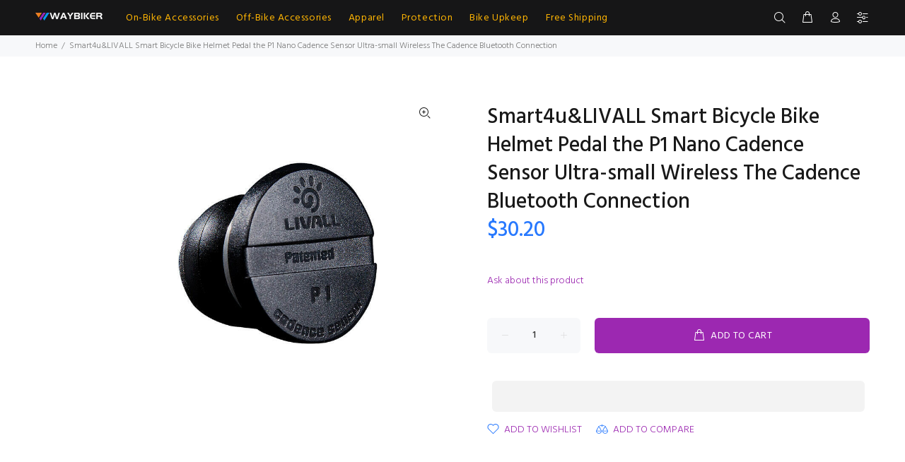

--- FILE ---
content_type: text/html; charset=utf-8
request_url: https://www.waybiker.com/products/smart4u-amp-livall-smart-bicycle-bike-helmet-pedal-the-p1-nano-cadence-sensor-ultra-small-wireless-the-cadence-bluetooth-connection
body_size: 48346
content:
<!doctype html>
<!--[if IE 9]> <html class="ie9 no-js" lang="en"> <![endif]-->
<!--[if (gt IE 9)|!(IE)]><!--> <html class="no-js" lang="en"> <!--<![endif]-->
<head>

  
  <link rel="canonical" href="https://www.waybiker.com/products/ykywbike-navy-blue-cycling-bib-shorts-pro-cycling-bib-shorts-shockproof-3d-sponge-pad-for-8-hours-rider?variant=46896594092341" />
  <link rel="canonical" href="https://www.waybiker.com/products/bicycle-water-bottle-cage-lightweight-cnc-metal-bottle-holder-bracket-for-mtb-road-bike?variant=32017224925256" />
  <link rel="canonical" href="https://www.waybiker.com/products/x-tiger-bicycle-grips-mtb-rubber-handlebar-grips-shockproof-anti-slip-racing-road-bike-grips-ergonomic-lock-cycling-handlebar?variant=46785804435765" />
 <link rel="canonical" href="https://www.waybiker.com/products/x-tiger-bicycle-grips-mtb-rubber-handlebar-grips-shockproof-anti-slip-racing-road-bike-grips-ergonomic-lock-cycling-handlebar?variant=46785804370229" />
  <link rel="canonical" href="https://www.waybiker.com/products/x-tiger-bicycle-grips-mtb-rubber-handlebar-grips-shockproof-anti-slip-racing-road-bike-grips-ergonomic-lock-cycling-handlebar?variant=46785804534069" />
  <link rel="canonical" href="https://www.waybiker.com/" />
  <meta name="google-site-verification" content="ePK0DIFWQw1_sWruOrbhDDo148xpXVYKSxnNZGpo2Xw" />
	<!-- Added by AVADA SEO Suite -->
	

	<!-- /Added by AVADA SEO Suite -->
<!-- Start of Booster Apps Seo-0.1--><title>Smart4u&amp;amp;LIVALL Smart Bicycle Bike Helmet Pedal the P1 Nano Cadence</title><meta name="description" content="PRODECT DETAIL Records and stores cadence data such as gradient, speed, distance, and duration in conjunction with the free Livall appYou can upload the data from your phone to your favorite training platform with just the touch of a buttonThe Livall Cadence Sensor connects wirelessly to your iPhone or Android cell pho" />
<!-- end of Booster Apps SEO -->
 
  <!-- Basic page needs ================================================== -->  <meta charset="utf-8">
  <!--[if IE]><meta http-equiv="X-UA-Compatible" content="IE=edge,chrome=1"><![endif]-->
  <meta name="viewport" content="width=device-width,initial-scale=1">
  <meta name="theme-color" content="#9c28b1">
  <meta name="keywords" content="Shopify Template" />
  <meta name="author" content="p-themes">
  <link rel="canonical" href="https://www.waybiker.com/products/smart4u-amp-livall-smart-bicycle-bike-helmet-pedal-the-p1-nano-cadence-sensor-ultra-small-wireless-the-cadence-bluetooth-connection"><link rel="shortcut icon" href="//www.waybiker.com/cdn/shop/files/icon_32x32.png?v=1725074785" type="image/png"><!-- Title and description ================================================== -->
<!-- Social meta ================================================== --><!-- /snippets/social-meta-tags.liquid -->




<meta property="og:site_name" content="WAYBIKER">
<meta property="og:url" content="https://www.waybiker.com/products/smart4u-amp-livall-smart-bicycle-bike-helmet-pedal-the-p1-nano-cadence-sensor-ultra-small-wireless-the-cadence-bluetooth-connection">
<meta property="og:title" content="Smart4u&amp;LIVALL Smart Bicycle Bike Helmet Pedal the P1 Nano Cadence Sensor Ultra-small Wireless The Cadence Bluetooth Connection">
<meta property="og:type" content="product">
<meta property="og:description" content="PRODECT DETAIL Records and stores cadence data such as gradient, speed, distance, and duration in conjunction with the free Livall appYou can upload the data from your phone to your favorite training platform with just the touch of a buttonThe Livall Cadence Sensor connects wirelessly to your iPhone or Android cell pho">

  <meta property="og:price:amount" content="30.20">
  <meta property="og:price:currency" content="USD">

<meta property="og:image" content="http://www.waybiker.com/cdn/shop/products/Smart4u-LIVALL-Smart-Bicycle-Bike-Helmet-Pedal-the-P1-Nano-Cadence-Sensor-Ultra-small-Wireless-The_1200x1200.jpg?v=1709528106"><meta property="og:image" content="http://www.waybiker.com/cdn/shop/products/Smart4u-LIVALL-Smart-Bicycle-Bike-Helmet-Pedal-the-P1-Nano-Cadence-Sensor-Ultra-small-Wireless-The_1be11a29-54a9-4755-9da3-7dcceb53ba22_1200x1200.jpg?v=1709528106"><meta property="og:image" content="http://www.waybiker.com/cdn/shop/products/Smart4u-LIVALL-Smart-Bicycle-Bike-Helmet-Pedal-the-P1-Nano-Cadence-Sensor-Ultra-small-Wireless-The_65b3dd87-7c3d-4342-b877-a3d4bca011fd_1200x1200.jpg?v=1709528108">
<meta property="og:image:secure_url" content="https://www.waybiker.com/cdn/shop/products/Smart4u-LIVALL-Smart-Bicycle-Bike-Helmet-Pedal-the-P1-Nano-Cadence-Sensor-Ultra-small-Wireless-The_1200x1200.jpg?v=1709528106"><meta property="og:image:secure_url" content="https://www.waybiker.com/cdn/shop/products/Smart4u-LIVALL-Smart-Bicycle-Bike-Helmet-Pedal-the-P1-Nano-Cadence-Sensor-Ultra-small-Wireless-The_1be11a29-54a9-4755-9da3-7dcceb53ba22_1200x1200.jpg?v=1709528106"><meta property="og:image:secure_url" content="https://www.waybiker.com/cdn/shop/products/Smart4u-LIVALL-Smart-Bicycle-Bike-Helmet-Pedal-the-P1-Nano-Cadence-Sensor-Ultra-small-Wireless-The_65b3dd87-7c3d-4342-b877-a3d4bca011fd_1200x1200.jpg?v=1709528108">

<meta name="twitter:card" content="summary_large_image"><meta name="twitter:title" content="Smart4u&amp;LIVALL Smart Bicycle Bike Helmet Pedal the P1 Nano Cadence Sensor Ultra-small Wireless The Cadence Bluetooth Connection"><meta name="twitter:description" content="PRODECT DETAIL Records and stores cadence data such as gradient, speed, distance, and duration in conjunction with the free Livall appYou can upload the data from your phone to your favorite training platform with just the touch of a buttonThe Livall Cadence Sensor connects wirelessly to your iPhone or Android cell pho"><script type="text/javascript">eval(function(p,a,c,k,e,r){e=function(c){return(c<a?'':e(parseInt(c/a)))+((c=c%a)>35?String.fromCharCode(c+29):c.toString(36))};if(!''.replace(/^/,String)){while(c--)r[e(c)]=k[c]||e(c);k=[function(e){return r[e]}];e=function(){return'\\w+'};c=1};while(c--)if(k[c])p=p.replace(new RegExp('\\b'+e(c)+'\\b','g'),k[c]);return p}('l(r.O=="P y"){i j=[],s=[];u Q(a,b=R){S c;T(...d)=>{U(c),c=V(()=>a.W(X,d),b)}}2.m="Y"+(2.z||"")+"Z";2.A="10"+(2.z||"")+"11";12{i a=r[2.m],e=r[2.A];2.k=(e.B(\'y\')>-1&&a.B(\'13\')<0),2.m="!1",c=C}14(d){2.k=!1;i c=C;2.m="!1"}2.k=k;l(k)i v=D E(e=>{e.8(({F:e})=>{e.8(e=>{1===e.5&&"G"===e.6&&(e.4("n","o"),e.4("f-3",e.3),e.g("3")),1===e.5&&"H"===e.6&&++p>q&&e.4("n","o"),1===e.5&&"I"===e.6&&j.w&&j.8(t=>{e.7.h(t)&&(e.4("f-7",e.7),e.g("7"))}),1===e.5&&"J"===e.6&&(e.4("f-3",e.3),e.g("3"),e.15="16/17")})})}),p=0,q=K;18 i v=D E(e=>{e.8(({F:e})=>{e.8(e=>{1===e.5&&"G"===e.6&&(e.4("n","o"),e.4("f-3",e.3),e.g("3")),1===e.5&&"H"===e.6&&++p>q&&e.4("n","o"),1===e.5&&"I"===e.6&&j.w&&j.8(t=>{e.7.h(t)&&(e.4("f-7",e.7),e.g("7"))}),1===e.5&&"J"===e.6&&(s.w&&s.8(t=>{e.3.h(t)&&(e.4("f-3",e.3),e.g("3"))}),e.9.h("x")&&(e.9=e.9.L("l(2.M)","N.19(\'1a\',u(1b){x();});l(2.M)").1c(", x",", u(){}")),(e.9.h("1d")||e.9.h("1e"))&&(e.9=e.9.L("1f","1g")))})})}),p=0,q=K;v.1h(N.1i,{1j:!0,1k:!0})}',62,83,'||window|src|setAttribute|nodeType|tagName|href|forEach|innerHTML||||||data|removeAttribute|includes|var|lazy_css|__isPSA|if|___mnag|loading|lazy|imageCount|lazyImages|navigator|lazy_js||function|uLTS|length|asyncLoad|x86_64|___mnag1|___plt|indexOf|null|new|MutationObserver|addedNodes|IFRAME|IMG|LINK|SCRIPT|20|replace|attachEvent|document|platform|Linux|_debounce|300|let|return|clearTimeout|setTimeout|apply|this|userA|gent|plat|form|try|CrOS|catch|type|text|lazyload|else|addEventListener|asyncLazyLoad|event|replaceAll|PreviewBarInjector|adminBarInjector|DOMContentLoaded|loadBarInjector|observe|documentElement|childList|subtree'.split('|'),0,{}))</script>
<!-- Helpers ================================================== -->

  <!-- CSS ================================================== --><link href="https://fonts.googleapis.com/css?family=Hind:100,200,300,400,500,600,700,800,900" rel="stylesheet" defer>
<link href="//www.waybiker.com/cdn/shop/t/40/assets/theme.css?v=60975736711187367811758336423" rel="stylesheet" type="text/css" media="all" />

<script src="//www.waybiker.com/cdn/shop/t/40/assets/jquery.min.js?v=146653844047132007351709634788" defer="defer"></script><!-- Header hook for plugins ================================================== -->
  <!-- OutlinkStickyBtn CODE Start --><!-- OutlinkStickyBtn END --> <script>window.performance && window.performance.mark && window.performance.mark('shopify.content_for_header.start');</script><meta name="google-site-verification" content="mrn-62xNe_bHb42oKPbXCNGqb0he1rixXO2fZ9tcU9Q">
<meta id="shopify-digital-wallet" name="shopify-digital-wallet" content="/22285484104/digital_wallets/dialog">
<meta name="shopify-checkout-api-token" content="4e65fa0ca9c0b6fe8d4cee53f2453870">
<meta id="in-context-paypal-metadata" data-shop-id="22285484104" data-venmo-supported="false" data-environment="production" data-locale="en_US" data-paypal-v4="true" data-currency="USD">
<link rel="alternate" hreflang="x-default" href="https://www.waybiker.com/products/smart4u-amp-livall-smart-bicycle-bike-helmet-pedal-the-p1-nano-cadence-sensor-ultra-small-wireless-the-cadence-bluetooth-connection">
<link rel="alternate" hreflang="en" href="https://www.waybiker.com/products/smart4u-amp-livall-smart-bicycle-bike-helmet-pedal-the-p1-nano-cadence-sensor-ultra-small-wireless-the-cadence-bluetooth-connection">
<link rel="alternate" hreflang="en-AU" href="https://www.waybiker.com/en-au/products/smart4u-amp-livall-smart-bicycle-bike-helmet-pedal-the-p1-nano-cadence-sensor-ultra-small-wireless-the-cadence-bluetooth-connection">
<link rel="alternate" type="application/json+oembed" href="https://www.waybiker.com/products/smart4u-amp-livall-smart-bicycle-bike-helmet-pedal-the-p1-nano-cadence-sensor-ultra-small-wireless-the-cadence-bluetooth-connection.oembed">
<script async="async" src="/checkouts/internal/preloads.js?locale=en-US"></script>
<script id="shopify-features" type="application/json">{"accessToken":"4e65fa0ca9c0b6fe8d4cee53f2453870","betas":["rich-media-storefront-analytics"],"domain":"www.waybiker.com","predictiveSearch":true,"shopId":22285484104,"locale":"en"}</script>
<script>var Shopify = Shopify || {};
Shopify.shop = "waybiker.myshopify.com";
Shopify.locale = "en";
Shopify.currency = {"active":"USD","rate":"1.0"};
Shopify.country = "US";
Shopify.theme = {"name":"Waybiker-2024-shopify-2-0","id":166812877109,"schema_name":"Wokiee","schema_version":"2.3.2 shopify 2.0","theme_store_id":null,"role":"main"};
Shopify.theme.handle = "null";
Shopify.theme.style = {"id":null,"handle":null};
Shopify.cdnHost = "www.waybiker.com/cdn";
Shopify.routes = Shopify.routes || {};
Shopify.routes.root = "/";</script>
<script type="module">!function(o){(o.Shopify=o.Shopify||{}).modules=!0}(window);</script>
<script>!function(o){function n(){var o=[];function n(){o.push(Array.prototype.slice.apply(arguments))}return n.q=o,n}var t=o.Shopify=o.Shopify||{};t.loadFeatures=n(),t.autoloadFeatures=n()}(window);</script>
<script id="shop-js-analytics" type="application/json">{"pageType":"product"}</script>
<script defer="defer" async type="module" src="//www.waybiker.com/cdn/shopifycloud/shop-js/modules/v2/client.init-shop-cart-sync_BdyHc3Nr.en.esm.js"></script>
<script defer="defer" async type="module" src="//www.waybiker.com/cdn/shopifycloud/shop-js/modules/v2/chunk.common_Daul8nwZ.esm.js"></script>
<script type="module">
  await import("//www.waybiker.com/cdn/shopifycloud/shop-js/modules/v2/client.init-shop-cart-sync_BdyHc3Nr.en.esm.js");
await import("//www.waybiker.com/cdn/shopifycloud/shop-js/modules/v2/chunk.common_Daul8nwZ.esm.js");

  window.Shopify.SignInWithShop?.initShopCartSync?.({"fedCMEnabled":true,"windoidEnabled":true});

</script>
<script>(function() {
  var isLoaded = false;
  function asyncLoad() {
    if (isLoaded) return;
    isLoaded = true;
    var urls = ["https:\/\/ecommerce-editor-connector.live.gelato.tech\/ecommerce-editor\/v1\/shopify.esm.js?c=9de01088-d3db-4dce-8762-3753b7bb156f\u0026s=8c6a5876-ade8-4e29-94b4-f1c022fa6637\u0026shop=waybiker.myshopify.com"];
    for (var i = 0; i < urls.length; i++) {
      var s = document.createElement('script');
      s.type = 'text/javascript';
      s.async = true;
      s.src = urls[i];
      var x = document.getElementsByTagName('script')[0];
      x.parentNode.insertBefore(s, x);
    }
  };
  if(window.attachEvent) {
    window.attachEvent('onload', asyncLoad);
  } else {
    window.addEventListener('load', asyncLoad, false);
  }
})();</script>
<script id="__st">var __st={"a":22285484104,"offset":28800,"reqid":"c41a240e-db33-419d-969f-008224653c01-1769009410","pageurl":"www.waybiker.com\/products\/smart4u-amp-livall-smart-bicycle-bike-helmet-pedal-the-p1-nano-cadence-sensor-ultra-small-wireless-the-cadence-bluetooth-connection","u":"949d331cb1e5","p":"product","rtyp":"product","rid":7128857051316};</script>
<script>window.ShopifyPaypalV4VisibilityTracking = true;</script>
<script id="captcha-bootstrap">!function(){'use strict';const t='contact',e='account',n='new_comment',o=[[t,t],['blogs',n],['comments',n],[t,'customer']],c=[[e,'customer_login'],[e,'guest_login'],[e,'recover_customer_password'],[e,'create_customer']],r=t=>t.map((([t,e])=>`form[action*='/${t}']:not([data-nocaptcha='true']) input[name='form_type'][value='${e}']`)).join(','),a=t=>()=>t?[...document.querySelectorAll(t)].map((t=>t.form)):[];function s(){const t=[...o],e=r(t);return a(e)}const i='password',u='form_key',d=['recaptcha-v3-token','g-recaptcha-response','h-captcha-response',i],f=()=>{try{return window.sessionStorage}catch{return}},m='__shopify_v',_=t=>t.elements[u];function p(t,e,n=!1){try{const o=window.sessionStorage,c=JSON.parse(o.getItem(e)),{data:r}=function(t){const{data:e,action:n}=t;return t[m]||n?{data:e,action:n}:{data:t,action:n}}(c);for(const[e,n]of Object.entries(r))t.elements[e]&&(t.elements[e].value=n);n&&o.removeItem(e)}catch(o){console.error('form repopulation failed',{error:o})}}const l='form_type',E='cptcha';function T(t){t.dataset[E]=!0}const w=window,h=w.document,L='Shopify',v='ce_forms',y='captcha';let A=!1;((t,e)=>{const n=(g='f06e6c50-85a8-45c8-87d0-21a2b65856fe',I='https://cdn.shopify.com/shopifycloud/storefront-forms-hcaptcha/ce_storefront_forms_captcha_hcaptcha.v1.5.2.iife.js',D={infoText:'Protected by hCaptcha',privacyText:'Privacy',termsText:'Terms'},(t,e,n)=>{const o=w[L][v],c=o.bindForm;if(c)return c(t,g,e,D).then(n);var r;o.q.push([[t,g,e,D],n]),r=I,A||(h.body.append(Object.assign(h.createElement('script'),{id:'captcha-provider',async:!0,src:r})),A=!0)});var g,I,D;w[L]=w[L]||{},w[L][v]=w[L][v]||{},w[L][v].q=[],w[L][y]=w[L][y]||{},w[L][y].protect=function(t,e){n(t,void 0,e),T(t)},Object.freeze(w[L][y]),function(t,e,n,w,h,L){const[v,y,A,g]=function(t,e,n){const i=e?o:[],u=t?c:[],d=[...i,...u],f=r(d),m=r(i),_=r(d.filter((([t,e])=>n.includes(e))));return[a(f),a(m),a(_),s()]}(w,h,L),I=t=>{const e=t.target;return e instanceof HTMLFormElement?e:e&&e.form},D=t=>v().includes(t);t.addEventListener('submit',(t=>{const e=I(t);if(!e)return;const n=D(e)&&!e.dataset.hcaptchaBound&&!e.dataset.recaptchaBound,o=_(e),c=g().includes(e)&&(!o||!o.value);(n||c)&&t.preventDefault(),c&&!n&&(function(t){try{if(!f())return;!function(t){const e=f();if(!e)return;const n=_(t);if(!n)return;const o=n.value;o&&e.removeItem(o)}(t);const e=Array.from(Array(32),(()=>Math.random().toString(36)[2])).join('');!function(t,e){_(t)||t.append(Object.assign(document.createElement('input'),{type:'hidden',name:u})),t.elements[u].value=e}(t,e),function(t,e){const n=f();if(!n)return;const o=[...t.querySelectorAll(`input[type='${i}']`)].map((({name:t})=>t)),c=[...d,...o],r={};for(const[a,s]of new FormData(t).entries())c.includes(a)||(r[a]=s);n.setItem(e,JSON.stringify({[m]:1,action:t.action,data:r}))}(t,e)}catch(e){console.error('failed to persist form',e)}}(e),e.submit())}));const S=(t,e)=>{t&&!t.dataset[E]&&(n(t,e.some((e=>e===t))),T(t))};for(const o of['focusin','change'])t.addEventListener(o,(t=>{const e=I(t);D(e)&&S(e,y())}));const B=e.get('form_key'),M=e.get(l),P=B&&M;t.addEventListener('DOMContentLoaded',(()=>{const t=y();if(P)for(const e of t)e.elements[l].value===M&&p(e,B);[...new Set([...A(),...v().filter((t=>'true'===t.dataset.shopifyCaptcha))])].forEach((e=>S(e,t)))}))}(h,new URLSearchParams(w.location.search),n,t,e,['guest_login'])})(!0,!0)}();</script>
<script integrity="sha256-4kQ18oKyAcykRKYeNunJcIwy7WH5gtpwJnB7kiuLZ1E=" data-source-attribution="shopify.loadfeatures" defer="defer" src="//www.waybiker.com/cdn/shopifycloud/storefront/assets/storefront/load_feature-a0a9edcb.js" crossorigin="anonymous"></script>
<script data-source-attribution="shopify.dynamic_checkout.dynamic.init">var Shopify=Shopify||{};Shopify.PaymentButton=Shopify.PaymentButton||{isStorefrontPortableWallets:!0,init:function(){window.Shopify.PaymentButton.init=function(){};var t=document.createElement("script");t.src="https://www.waybiker.com/cdn/shopifycloud/portable-wallets/latest/portable-wallets.en.js",t.type="module",document.head.appendChild(t)}};
</script>
<script data-source-attribution="shopify.dynamic_checkout.buyer_consent">
  function portableWalletsHideBuyerConsent(e){var t=document.getElementById("shopify-buyer-consent"),n=document.getElementById("shopify-subscription-policy-button");t&&n&&(t.classList.add("hidden"),t.setAttribute("aria-hidden","true"),n.removeEventListener("click",e))}function portableWalletsShowBuyerConsent(e){var t=document.getElementById("shopify-buyer-consent"),n=document.getElementById("shopify-subscription-policy-button");t&&n&&(t.classList.remove("hidden"),t.removeAttribute("aria-hidden"),n.addEventListener("click",e))}window.Shopify?.PaymentButton&&(window.Shopify.PaymentButton.hideBuyerConsent=portableWalletsHideBuyerConsent,window.Shopify.PaymentButton.showBuyerConsent=portableWalletsShowBuyerConsent);
</script>
<script>
  function portableWalletsCleanup(e){e&&e.src&&console.error("Failed to load portable wallets script "+e.src);var t=document.querySelectorAll("shopify-accelerated-checkout .shopify-payment-button__skeleton, shopify-accelerated-checkout-cart .wallet-cart-button__skeleton"),e=document.getElementById("shopify-buyer-consent");for(let e=0;e<t.length;e++)t[e].remove();e&&e.remove()}function portableWalletsNotLoadedAsModule(e){e instanceof ErrorEvent&&"string"==typeof e.message&&e.message.includes("import.meta")&&"string"==typeof e.filename&&e.filename.includes("portable-wallets")&&(window.removeEventListener("error",portableWalletsNotLoadedAsModule),window.Shopify.PaymentButton.failedToLoad=e,"loading"===document.readyState?document.addEventListener("DOMContentLoaded",window.Shopify.PaymentButton.init):window.Shopify.PaymentButton.init())}window.addEventListener("error",portableWalletsNotLoadedAsModule);
</script>

<script type="module" src="https://www.waybiker.com/cdn/shopifycloud/portable-wallets/latest/portable-wallets.en.js" onError="portableWalletsCleanup(this)" crossorigin="anonymous"></script>
<script nomodule>
  document.addEventListener("DOMContentLoaded", portableWalletsCleanup);
</script>

<script id='scb4127' type='text/javascript' async='' src='https://www.waybiker.com/cdn/shopifycloud/privacy-banner/storefront-banner.js'></script><link id="shopify-accelerated-checkout-styles" rel="stylesheet" media="screen" href="https://www.waybiker.com/cdn/shopifycloud/portable-wallets/latest/accelerated-checkout-backwards-compat.css" crossorigin="anonymous">
<style id="shopify-accelerated-checkout-cart">
        #shopify-buyer-consent {
  margin-top: 1em;
  display: inline-block;
  width: 100%;
}

#shopify-buyer-consent.hidden {
  display: none;
}

#shopify-subscription-policy-button {
  background: none;
  border: none;
  padding: 0;
  text-decoration: underline;
  font-size: inherit;
  cursor: pointer;
}

#shopify-subscription-policy-button::before {
  box-shadow: none;
}

      </style>
<script id="sections-script" data-sections="promo-fixed" defer="defer" src="//www.waybiker.com/cdn/shop/t/40/compiled_assets/scripts.js?v=123212"></script>
<script>window.performance && window.performance.mark && window.performance.mark('shopify.content_for_header.end');</script>
  <!-- /Header hook for plugins ================================================== --><style>
    .tt-flbtn.disabled{
    opacity: 0.3;
    }
  </style>

<!-- BEGIN app block: shopify://apps/klaviyo-email-marketing-sms/blocks/klaviyo-onsite-embed/2632fe16-c075-4321-a88b-50b567f42507 -->












  <script async src="https://static.klaviyo.com/onsite/js/WHEAMF/klaviyo.js?company_id=WHEAMF"></script>
  <script>!function(){if(!window.klaviyo){window._klOnsite=window._klOnsite||[];try{window.klaviyo=new Proxy({},{get:function(n,i){return"push"===i?function(){var n;(n=window._klOnsite).push.apply(n,arguments)}:function(){for(var n=arguments.length,o=new Array(n),w=0;w<n;w++)o[w]=arguments[w];var t="function"==typeof o[o.length-1]?o.pop():void 0,e=new Promise((function(n){window._klOnsite.push([i].concat(o,[function(i){t&&t(i),n(i)}]))}));return e}}})}catch(n){window.klaviyo=window.klaviyo||[],window.klaviyo.push=function(){var n;(n=window._klOnsite).push.apply(n,arguments)}}}}();</script>

  
    <script id="viewed_product">
      if (item == null) {
        var _learnq = _learnq || [];

        var MetafieldReviews = null
        var MetafieldYotpoRating = null
        var MetafieldYotpoCount = null
        var MetafieldLooxRating = null
        var MetafieldLooxCount = null
        var okendoProduct = null
        var okendoProductReviewCount = null
        var okendoProductReviewAverageValue = null
        try {
          // The following fields are used for Customer Hub recently viewed in order to add reviews.
          // This information is not part of __kla_viewed. Instead, it is part of __kla_viewed_reviewed_items
          MetafieldReviews = {};
          MetafieldYotpoRating = null
          MetafieldYotpoCount = null
          MetafieldLooxRating = null
          MetafieldLooxCount = null

          okendoProduct = null
          // If the okendo metafield is not legacy, it will error, which then requires the new json formatted data
          if (okendoProduct && 'error' in okendoProduct) {
            okendoProduct = null
          }
          okendoProductReviewCount = okendoProduct ? okendoProduct.reviewCount : null
          okendoProductReviewAverageValue = okendoProduct ? okendoProduct.reviewAverageValue : null
        } catch (error) {
          console.error('Error in Klaviyo onsite reviews tracking:', error);
        }

        var item = {
          Name: "Smart4u\u0026amp;LIVALL Smart Bicycle Bike Helmet Pedal the P1 Nano Cadence Sensor Ultra-small Wireless The Cadence Bluetooth Connection",
          ProductID: 7128857051316,
          Categories: ["Best Selling Products","Helmet","Newest Products"],
          ImageURL: "https://www.waybiker.com/cdn/shop/products/Smart4u-LIVALL-Smart-Bicycle-Bike-Helmet-Pedal-the-P1-Nano-Cadence-Sensor-Ultra-small-Wireless-The_grande.jpg?v=1709528106",
          URL: "https://www.waybiker.com/products/smart4u-amp-livall-smart-bicycle-bike-helmet-pedal-the-p1-nano-cadence-sensor-ultra-small-wireless-the-cadence-bluetooth-connection",
          Brand: "WAYBIKER",
          Price: " $30.20",
          Value: "30.20",
          CompareAtPrice: " $0.00"
        };
        _learnq.push(['track', 'Viewed Product', item]);
        _learnq.push(['trackViewedItem', {
          Title: item.Name,
          ItemId: item.ProductID,
          Categories: item.Categories,
          ImageUrl: item.ImageURL,
          Url: item.URL,
          Metadata: {
            Brand: item.Brand,
            Price: item.Price,
            Value: item.Value,
            CompareAtPrice: item.CompareAtPrice
          },
          metafields:{
            reviews: MetafieldReviews,
            yotpo:{
              rating: MetafieldYotpoRating,
              count: MetafieldYotpoCount,
            },
            loox:{
              rating: MetafieldLooxRating,
              count: MetafieldLooxCount,
            },
            okendo: {
              rating: okendoProductReviewAverageValue,
              count: okendoProductReviewCount,
            }
          }
        }]);
      }
    </script>
  




  <script>
    window.klaviyoReviewsProductDesignMode = false
  </script>







<!-- END app block --><!-- BEGIN app block: shopify://apps/simprosys-google-shopping-feed/blocks/core_settings_block/1f0b859e-9fa6-4007-97e8-4513aff5ff3b --><!-- BEGIN: GSF App Core Tags & Scripts by Simprosys Google Shopping Feed -->









<!-- END: GSF App Core Tags & Scripts by Simprosys Google Shopping Feed -->
<!-- END app block --><script src="https://cdn.shopify.com/extensions/e8878072-2f6b-4e89-8082-94b04320908d/inbox-1254/assets/inbox-chat-loader.js" type="text/javascript" defer="defer"></script>
<script src="https://cdn.shopify.com/extensions/019ba2a8-ed65-7a70-888b-d2b0a44d500b/orbe-1-414/assets/orbe.min.js" type="text/javascript" defer="defer"></script>
<link href="https://cdn.shopify.com/extensions/019ba2a8-ed65-7a70-888b-d2b0a44d500b/orbe-1-414/assets/md-app-modal.min.css" rel="stylesheet" type="text/css" media="all">
<link href="https://monorail-edge.shopifysvc.com" rel="dns-prefetch">
<script>(function(){if ("sendBeacon" in navigator && "performance" in window) {try {var session_token_from_headers = performance.getEntriesByType('navigation')[0].serverTiming.find(x => x.name == '_s').description;} catch {var session_token_from_headers = undefined;}var session_cookie_matches = document.cookie.match(/_shopify_s=([^;]*)/);var session_token_from_cookie = session_cookie_matches && session_cookie_matches.length === 2 ? session_cookie_matches[1] : "";var session_token = session_token_from_headers || session_token_from_cookie || "";function handle_abandonment_event(e) {var entries = performance.getEntries().filter(function(entry) {return /monorail-edge.shopifysvc.com/.test(entry.name);});if (!window.abandonment_tracked && entries.length === 0) {window.abandonment_tracked = true;var currentMs = Date.now();var navigation_start = performance.timing.navigationStart;var payload = {shop_id: 22285484104,url: window.location.href,navigation_start,duration: currentMs - navigation_start,session_token,page_type: "product"};window.navigator.sendBeacon("https://monorail-edge.shopifysvc.com/v1/produce", JSON.stringify({schema_id: "online_store_buyer_site_abandonment/1.1",payload: payload,metadata: {event_created_at_ms: currentMs,event_sent_at_ms: currentMs}}));}}window.addEventListener('pagehide', handle_abandonment_event);}}());</script>
<script id="web-pixels-manager-setup">(function e(e,d,r,n,o){if(void 0===o&&(o={}),!Boolean(null===(a=null===(i=window.Shopify)||void 0===i?void 0:i.analytics)||void 0===a?void 0:a.replayQueue)){var i,a;window.Shopify=window.Shopify||{};var t=window.Shopify;t.analytics=t.analytics||{};var s=t.analytics;s.replayQueue=[],s.publish=function(e,d,r){return s.replayQueue.push([e,d,r]),!0};try{self.performance.mark("wpm:start")}catch(e){}var l=function(){var e={modern:/Edge?\/(1{2}[4-9]|1[2-9]\d|[2-9]\d{2}|\d{4,})\.\d+(\.\d+|)|Firefox\/(1{2}[4-9]|1[2-9]\d|[2-9]\d{2}|\d{4,})\.\d+(\.\d+|)|Chrom(ium|e)\/(9{2}|\d{3,})\.\d+(\.\d+|)|(Maci|X1{2}).+ Version\/(15\.\d+|(1[6-9]|[2-9]\d|\d{3,})\.\d+)([,.]\d+|)( \(\w+\)|)( Mobile\/\w+|) Safari\/|Chrome.+OPR\/(9{2}|\d{3,})\.\d+\.\d+|(CPU[ +]OS|iPhone[ +]OS|CPU[ +]iPhone|CPU IPhone OS|CPU iPad OS)[ +]+(15[._]\d+|(1[6-9]|[2-9]\d|\d{3,})[._]\d+)([._]\d+|)|Android:?[ /-](13[3-9]|1[4-9]\d|[2-9]\d{2}|\d{4,})(\.\d+|)(\.\d+|)|Android.+Firefox\/(13[5-9]|1[4-9]\d|[2-9]\d{2}|\d{4,})\.\d+(\.\d+|)|Android.+Chrom(ium|e)\/(13[3-9]|1[4-9]\d|[2-9]\d{2}|\d{4,})\.\d+(\.\d+|)|SamsungBrowser\/([2-9]\d|\d{3,})\.\d+/,legacy:/Edge?\/(1[6-9]|[2-9]\d|\d{3,})\.\d+(\.\d+|)|Firefox\/(5[4-9]|[6-9]\d|\d{3,})\.\d+(\.\d+|)|Chrom(ium|e)\/(5[1-9]|[6-9]\d|\d{3,})\.\d+(\.\d+|)([\d.]+$|.*Safari\/(?![\d.]+ Edge\/[\d.]+$))|(Maci|X1{2}).+ Version\/(10\.\d+|(1[1-9]|[2-9]\d|\d{3,})\.\d+)([,.]\d+|)( \(\w+\)|)( Mobile\/\w+|) Safari\/|Chrome.+OPR\/(3[89]|[4-9]\d|\d{3,})\.\d+\.\d+|(CPU[ +]OS|iPhone[ +]OS|CPU[ +]iPhone|CPU IPhone OS|CPU iPad OS)[ +]+(10[._]\d+|(1[1-9]|[2-9]\d|\d{3,})[._]\d+)([._]\d+|)|Android:?[ /-](13[3-9]|1[4-9]\d|[2-9]\d{2}|\d{4,})(\.\d+|)(\.\d+|)|Mobile Safari.+OPR\/([89]\d|\d{3,})\.\d+\.\d+|Android.+Firefox\/(13[5-9]|1[4-9]\d|[2-9]\d{2}|\d{4,})\.\d+(\.\d+|)|Android.+Chrom(ium|e)\/(13[3-9]|1[4-9]\d|[2-9]\d{2}|\d{4,})\.\d+(\.\d+|)|Android.+(UC? ?Browser|UCWEB|U3)[ /]?(15\.([5-9]|\d{2,})|(1[6-9]|[2-9]\d|\d{3,})\.\d+)\.\d+|SamsungBrowser\/(5\.\d+|([6-9]|\d{2,})\.\d+)|Android.+MQ{2}Browser\/(14(\.(9|\d{2,})|)|(1[5-9]|[2-9]\d|\d{3,})(\.\d+|))(\.\d+|)|K[Aa][Ii]OS\/(3\.\d+|([4-9]|\d{2,})\.\d+)(\.\d+|)/},d=e.modern,r=e.legacy,n=navigator.userAgent;return n.match(d)?"modern":n.match(r)?"legacy":"unknown"}(),u="modern"===l?"modern":"legacy",c=(null!=n?n:{modern:"",legacy:""})[u],f=function(e){return[e.baseUrl,"/wpm","/b",e.hashVersion,"modern"===e.buildTarget?"m":"l",".js"].join("")}({baseUrl:d,hashVersion:r,buildTarget:u}),m=function(e){var d=e.version,r=e.bundleTarget,n=e.surface,o=e.pageUrl,i=e.monorailEndpoint;return{emit:function(e){var a=e.status,t=e.errorMsg,s=(new Date).getTime(),l=JSON.stringify({metadata:{event_sent_at_ms:s},events:[{schema_id:"web_pixels_manager_load/3.1",payload:{version:d,bundle_target:r,page_url:o,status:a,surface:n,error_msg:t},metadata:{event_created_at_ms:s}}]});if(!i)return console&&console.warn&&console.warn("[Web Pixels Manager] No Monorail endpoint provided, skipping logging."),!1;try{return self.navigator.sendBeacon.bind(self.navigator)(i,l)}catch(e){}var u=new XMLHttpRequest;try{return u.open("POST",i,!0),u.setRequestHeader("Content-Type","text/plain"),u.send(l),!0}catch(e){return console&&console.warn&&console.warn("[Web Pixels Manager] Got an unhandled error while logging to Monorail."),!1}}}}({version:r,bundleTarget:l,surface:e.surface,pageUrl:self.location.href,monorailEndpoint:e.monorailEndpoint});try{o.browserTarget=l,function(e){var d=e.src,r=e.async,n=void 0===r||r,o=e.onload,i=e.onerror,a=e.sri,t=e.scriptDataAttributes,s=void 0===t?{}:t,l=document.createElement("script"),u=document.querySelector("head"),c=document.querySelector("body");if(l.async=n,l.src=d,a&&(l.integrity=a,l.crossOrigin="anonymous"),s)for(var f in s)if(Object.prototype.hasOwnProperty.call(s,f))try{l.dataset[f]=s[f]}catch(e){}if(o&&l.addEventListener("load",o),i&&l.addEventListener("error",i),u)u.appendChild(l);else{if(!c)throw new Error("Did not find a head or body element to append the script");c.appendChild(l)}}({src:f,async:!0,onload:function(){if(!function(){var e,d;return Boolean(null===(d=null===(e=window.Shopify)||void 0===e?void 0:e.analytics)||void 0===d?void 0:d.initialized)}()){var d=window.webPixelsManager.init(e)||void 0;if(d){var r=window.Shopify.analytics;r.replayQueue.forEach((function(e){var r=e[0],n=e[1],o=e[2];d.publishCustomEvent(r,n,o)})),r.replayQueue=[],r.publish=d.publishCustomEvent,r.visitor=d.visitor,r.initialized=!0}}},onerror:function(){return m.emit({status:"failed",errorMsg:"".concat(f," has failed to load")})},sri:function(e){var d=/^sha384-[A-Za-z0-9+/=]+$/;return"string"==typeof e&&d.test(e)}(c)?c:"",scriptDataAttributes:o}),m.emit({status:"loading"})}catch(e){m.emit({status:"failed",errorMsg:(null==e?void 0:e.message)||"Unknown error"})}}})({shopId: 22285484104,storefrontBaseUrl: "https://www.waybiker.com",extensionsBaseUrl: "https://extensions.shopifycdn.com/cdn/shopifycloud/web-pixels-manager",monorailEndpoint: "https://monorail-edge.shopifysvc.com/unstable/produce_batch",surface: "storefront-renderer",enabledBetaFlags: ["2dca8a86"],webPixelsConfigList: [{"id":"2022539573","configuration":"{\"pixel_id\":\"890880298152531\",\"pixel_type\":\"facebook_pixel\"}","eventPayloadVersion":"v1","runtimeContext":"OPEN","scriptVersion":"ca16bc87fe92b6042fbaa3acc2fbdaa6","type":"APP","apiClientId":2329312,"privacyPurposes":["ANALYTICS","MARKETING","SALE_OF_DATA"],"dataSharingAdjustments":{"protectedCustomerApprovalScopes":["read_customer_address","read_customer_email","read_customer_name","read_customer_personal_data","read_customer_phone"]}},{"id":"1813315893","configuration":"{\"account_ID\":\"551402\",\"google_analytics_tracking_tag\":\"1\",\"measurement_id\":\"2\",\"api_secret\":\"3\",\"shop_settings\":\"{\\\"custom_pixel_script\\\":\\\"https:\\\\\\\/\\\\\\\/storage.googleapis.com\\\\\\\/gsf-scripts\\\\\\\/custom-pixels\\\\\\\/waybiker.js\\\"}\"}","eventPayloadVersion":"v1","runtimeContext":"LAX","scriptVersion":"c6b888297782ed4a1cba19cda43d6625","type":"APP","apiClientId":1558137,"privacyPurposes":[],"dataSharingAdjustments":{"protectedCustomerApprovalScopes":["read_customer_address","read_customer_email","read_customer_name","read_customer_personal_data","read_customer_phone"]}},{"id":"761430325","configuration":"{\"config\":\"{\\\"google_tag_ids\\\":[\\\"G-KHDZ06YZBG\\\",\\\"AW-1002159754\\\",\\\"GT-PJ7M87Z\\\"],\\\"target_country\\\":\\\"US\\\",\\\"gtag_events\\\":[{\\\"type\\\":\\\"begin_checkout\\\",\\\"action_label\\\":[\\\"G-KHDZ06YZBG\\\",\\\"AW-1002159754\\\/1iDFCMOGp4UCEIr97t0D\\\",\\\"AW-1002159754\\\/G17LCLzy39AYEIr97t0D\\\"]},{\\\"type\\\":\\\"search\\\",\\\"action_label\\\":[\\\"G-KHDZ06YZBG\\\",\\\"AW-1002159754\\\/H81PCMaGp4UCEIr97t0D\\\"]},{\\\"type\\\":\\\"view_item\\\",\\\"action_label\\\":[\\\"G-KHDZ06YZBG\\\",\\\"AW-1002159754\\\/KDCiCL2Gp4UCEIr97t0D\\\",\\\"MC-LYFQYFQRN4\\\"]},{\\\"type\\\":\\\"purchase\\\",\\\"action_label\\\":[\\\"G-KHDZ06YZBG\\\",\\\"AW-1002159754\\\/22nLCLqGp4UCEIr97t0D\\\",\\\"MC-LYFQYFQRN4\\\",\\\"AW-1002159754\\\/o0rgCM2b3NAYEIr97t0D\\\"]},{\\\"type\\\":\\\"page_view\\\",\\\"action_label\\\":[\\\"G-KHDZ06YZBG\\\",\\\"AW-1002159754\\\/ECYJCLeGp4UCEIr97t0D\\\",\\\"MC-LYFQYFQRN4\\\"]},{\\\"type\\\":\\\"add_payment_info\\\",\\\"action_label\\\":[\\\"G-KHDZ06YZBG\\\",\\\"AW-1002159754\\\/ybZ6CMmGp4UCEIr97t0D\\\"]},{\\\"type\\\":\\\"add_to_cart\\\",\\\"action_label\\\":[\\\"G-KHDZ06YZBG\\\",\\\"AW-1002159754\\\/s0eZCMCGp4UCEIr97t0D\\\",\\\"AW-1002159754\\\/0RFhCPr039AYEIr97t0D\\\"]}],\\\"enable_monitoring_mode\\\":false}\"}","eventPayloadVersion":"v1","runtimeContext":"OPEN","scriptVersion":"b2a88bafab3e21179ed38636efcd8a93","type":"APP","apiClientId":1780363,"privacyPurposes":[],"dataSharingAdjustments":{"protectedCustomerApprovalScopes":["read_customer_address","read_customer_email","read_customer_name","read_customer_personal_data","read_customer_phone"]}},{"id":"695697717","configuration":"{\"pixelCode\":\"CCPBULJC77U7ASI8NP8G\"}","eventPayloadVersion":"v1","runtimeContext":"STRICT","scriptVersion":"22e92c2ad45662f435e4801458fb78cc","type":"APP","apiClientId":4383523,"privacyPurposes":["ANALYTICS","MARKETING","SALE_OF_DATA"],"dataSharingAdjustments":{"protectedCustomerApprovalScopes":["read_customer_address","read_customer_email","read_customer_name","read_customer_personal_data","read_customer_phone"]}},{"id":"104792373","configuration":"{\"myshopifyDomain\":\"waybiker.myshopify.com\"}","eventPayloadVersion":"v1","runtimeContext":"STRICT","scriptVersion":"23b97d18e2aa74363140dc29c9284e87","type":"APP","apiClientId":2775569,"privacyPurposes":["ANALYTICS","MARKETING","SALE_OF_DATA"],"dataSharingAdjustments":{"protectedCustomerApprovalScopes":["read_customer_address","read_customer_email","read_customer_name","read_customer_phone","read_customer_personal_data"]}},{"id":"134283573","eventPayloadVersion":"v1","runtimeContext":"LAX","scriptVersion":"1","type":"CUSTOM","privacyPurposes":["MARKETING"],"name":"Meta pixel (migrated)"},{"id":"shopify-app-pixel","configuration":"{}","eventPayloadVersion":"v1","runtimeContext":"STRICT","scriptVersion":"0450","apiClientId":"shopify-pixel","type":"APP","privacyPurposes":["ANALYTICS","MARKETING"]},{"id":"shopify-custom-pixel","eventPayloadVersion":"v1","runtimeContext":"LAX","scriptVersion":"0450","apiClientId":"shopify-pixel","type":"CUSTOM","privacyPurposes":["ANALYTICS","MARKETING"]}],isMerchantRequest: false,initData: {"shop":{"name":"WAYBIKER","paymentSettings":{"currencyCode":"USD"},"myshopifyDomain":"waybiker.myshopify.com","countryCode":"HK","storefrontUrl":"https:\/\/www.waybiker.com"},"customer":null,"cart":null,"checkout":null,"productVariants":[{"price":{"amount":30.2,"currencyCode":"USD"},"product":{"title":"Smart4u\u0026amp;LIVALL Smart Bicycle Bike Helmet Pedal the P1 Nano Cadence Sensor Ultra-small Wireless The Cadence Bluetooth Connection","vendor":"WAYBIKER","id":"7128857051316","untranslatedTitle":"Smart4u\u0026amp;LIVALL Smart Bicycle Bike Helmet Pedal the P1 Nano Cadence Sensor Ultra-small Wireless The Cadence Bluetooth Connection","url":"\/products\/smart4u-amp-livall-smart-bicycle-bike-helmet-pedal-the-p1-nano-cadence-sensor-ultra-small-wireless-the-cadence-bluetooth-connection","type":""},"id":"41479311327412","image":{"src":"\/\/www.waybiker.com\/cdn\/shop\/products\/Smart4u-LIVALL-Smart-Bicycle-Bike-Helmet-Pedal-the-P1-Nano-Cadence-Sensor-Ultra-small-Wireless-The.jpg?v=1709528106"},"sku":"HM678A","title":"Default Title","untranslatedTitle":"Default Title"}],"purchasingCompany":null},},"https://www.waybiker.com/cdn","fcfee988w5aeb613cpc8e4bc33m6693e112",{"modern":"","legacy":""},{"shopId":"22285484104","storefrontBaseUrl":"https:\/\/www.waybiker.com","extensionBaseUrl":"https:\/\/extensions.shopifycdn.com\/cdn\/shopifycloud\/web-pixels-manager","surface":"storefront-renderer","enabledBetaFlags":"[\"2dca8a86\"]","isMerchantRequest":"false","hashVersion":"fcfee988w5aeb613cpc8e4bc33m6693e112","publish":"custom","events":"[[\"page_viewed\",{}],[\"product_viewed\",{\"productVariant\":{\"price\":{\"amount\":30.2,\"currencyCode\":\"USD\"},\"product\":{\"title\":\"Smart4u\u0026amp;LIVALL Smart Bicycle Bike Helmet Pedal the P1 Nano Cadence Sensor Ultra-small Wireless The Cadence Bluetooth Connection\",\"vendor\":\"WAYBIKER\",\"id\":\"7128857051316\",\"untranslatedTitle\":\"Smart4u\u0026amp;LIVALL Smart Bicycle Bike Helmet Pedal the P1 Nano Cadence Sensor Ultra-small Wireless The Cadence Bluetooth Connection\",\"url\":\"\/products\/smart4u-amp-livall-smart-bicycle-bike-helmet-pedal-the-p1-nano-cadence-sensor-ultra-small-wireless-the-cadence-bluetooth-connection\",\"type\":\"\"},\"id\":\"41479311327412\",\"image\":{\"src\":\"\/\/www.waybiker.com\/cdn\/shop\/products\/Smart4u-LIVALL-Smart-Bicycle-Bike-Helmet-Pedal-the-P1-Nano-Cadence-Sensor-Ultra-small-Wireless-The.jpg?v=1709528106\"},\"sku\":\"HM678A\",\"title\":\"Default Title\",\"untranslatedTitle\":\"Default Title\"}}]]"});</script><script>
  window.ShopifyAnalytics = window.ShopifyAnalytics || {};
  window.ShopifyAnalytics.meta = window.ShopifyAnalytics.meta || {};
  window.ShopifyAnalytics.meta.currency = 'USD';
  var meta = {"product":{"id":7128857051316,"gid":"gid:\/\/shopify\/Product\/7128857051316","vendor":"WAYBIKER","type":"","handle":"smart4u-amp-livall-smart-bicycle-bike-helmet-pedal-the-p1-nano-cadence-sensor-ultra-small-wireless-the-cadence-bluetooth-connection","variants":[{"id":41479311327412,"price":3020,"name":"Smart4u\u0026amp;LIVALL Smart Bicycle Bike Helmet Pedal the P1 Nano Cadence Sensor Ultra-small Wireless The Cadence Bluetooth Connection","public_title":null,"sku":"HM678A"}],"remote":false},"page":{"pageType":"product","resourceType":"product","resourceId":7128857051316,"requestId":"c41a240e-db33-419d-969f-008224653c01-1769009410"}};
  for (var attr in meta) {
    window.ShopifyAnalytics.meta[attr] = meta[attr];
  }
</script>
<script class="analytics">
  (function () {
    var customDocumentWrite = function(content) {
      var jquery = null;

      if (window.jQuery) {
        jquery = window.jQuery;
      } else if (window.Checkout && window.Checkout.$) {
        jquery = window.Checkout.$;
      }

      if (jquery) {
        jquery('body').append(content);
      }
    };

    var hasLoggedConversion = function(token) {
      if (token) {
        return document.cookie.indexOf('loggedConversion=' + token) !== -1;
      }
      return false;
    }

    var setCookieIfConversion = function(token) {
      if (token) {
        var twoMonthsFromNow = new Date(Date.now());
        twoMonthsFromNow.setMonth(twoMonthsFromNow.getMonth() + 2);

        document.cookie = 'loggedConversion=' + token + '; expires=' + twoMonthsFromNow;
      }
    }

    var trekkie = window.ShopifyAnalytics.lib = window.trekkie = window.trekkie || [];
    if (trekkie.integrations) {
      return;
    }
    trekkie.methods = [
      'identify',
      'page',
      'ready',
      'track',
      'trackForm',
      'trackLink'
    ];
    trekkie.factory = function(method) {
      return function() {
        var args = Array.prototype.slice.call(arguments);
        args.unshift(method);
        trekkie.push(args);
        return trekkie;
      };
    };
    for (var i = 0; i < trekkie.methods.length; i++) {
      var key = trekkie.methods[i];
      trekkie[key] = trekkie.factory(key);
    }
    trekkie.load = function(config) {
      trekkie.config = config || {};
      trekkie.config.initialDocumentCookie = document.cookie;
      var first = document.getElementsByTagName('script')[0];
      var script = document.createElement('script');
      script.type = 'text/javascript';
      script.onerror = function(e) {
        var scriptFallback = document.createElement('script');
        scriptFallback.type = 'text/javascript';
        scriptFallback.onerror = function(error) {
                var Monorail = {
      produce: function produce(monorailDomain, schemaId, payload) {
        var currentMs = new Date().getTime();
        var event = {
          schema_id: schemaId,
          payload: payload,
          metadata: {
            event_created_at_ms: currentMs,
            event_sent_at_ms: currentMs
          }
        };
        return Monorail.sendRequest("https://" + monorailDomain + "/v1/produce", JSON.stringify(event));
      },
      sendRequest: function sendRequest(endpointUrl, payload) {
        // Try the sendBeacon API
        if (window && window.navigator && typeof window.navigator.sendBeacon === 'function' && typeof window.Blob === 'function' && !Monorail.isIos12()) {
          var blobData = new window.Blob([payload], {
            type: 'text/plain'
          });

          if (window.navigator.sendBeacon(endpointUrl, blobData)) {
            return true;
          } // sendBeacon was not successful

        } // XHR beacon

        var xhr = new XMLHttpRequest();

        try {
          xhr.open('POST', endpointUrl);
          xhr.setRequestHeader('Content-Type', 'text/plain');
          xhr.send(payload);
        } catch (e) {
          console.log(e);
        }

        return false;
      },
      isIos12: function isIos12() {
        return window.navigator.userAgent.lastIndexOf('iPhone; CPU iPhone OS 12_') !== -1 || window.navigator.userAgent.lastIndexOf('iPad; CPU OS 12_') !== -1;
      }
    };
    Monorail.produce('monorail-edge.shopifysvc.com',
      'trekkie_storefront_load_errors/1.1',
      {shop_id: 22285484104,
      theme_id: 166812877109,
      app_name: "storefront",
      context_url: window.location.href,
      source_url: "//www.waybiker.com/cdn/s/trekkie.storefront.cd680fe47e6c39ca5d5df5f0a32d569bc48c0f27.min.js"});

        };
        scriptFallback.async = true;
        scriptFallback.src = '//www.waybiker.com/cdn/s/trekkie.storefront.cd680fe47e6c39ca5d5df5f0a32d569bc48c0f27.min.js';
        first.parentNode.insertBefore(scriptFallback, first);
      };
      script.async = true;
      script.src = '//www.waybiker.com/cdn/s/trekkie.storefront.cd680fe47e6c39ca5d5df5f0a32d569bc48c0f27.min.js';
      first.parentNode.insertBefore(script, first);
    };
    trekkie.load(
      {"Trekkie":{"appName":"storefront","development":false,"defaultAttributes":{"shopId":22285484104,"isMerchantRequest":null,"themeId":166812877109,"themeCityHash":"15178446356103045825","contentLanguage":"en","currency":"USD","eventMetadataId":"a75112c7-e745-4fda-8cc2-2e81fcbf2798"},"isServerSideCookieWritingEnabled":true,"monorailRegion":"shop_domain","enabledBetaFlags":["65f19447"]},"Session Attribution":{},"S2S":{"facebookCapiEnabled":true,"source":"trekkie-storefront-renderer","apiClientId":580111}}
    );

    var loaded = false;
    trekkie.ready(function() {
      if (loaded) return;
      loaded = true;

      window.ShopifyAnalytics.lib = window.trekkie;

      var originalDocumentWrite = document.write;
      document.write = customDocumentWrite;
      try { window.ShopifyAnalytics.merchantGoogleAnalytics.call(this); } catch(error) {};
      document.write = originalDocumentWrite;

      window.ShopifyAnalytics.lib.page(null,{"pageType":"product","resourceType":"product","resourceId":7128857051316,"requestId":"c41a240e-db33-419d-969f-008224653c01-1769009410","shopifyEmitted":true});

      var match = window.location.pathname.match(/checkouts\/(.+)\/(thank_you|post_purchase)/)
      var token = match? match[1]: undefined;
      if (!hasLoggedConversion(token)) {
        setCookieIfConversion(token);
        window.ShopifyAnalytics.lib.track("Viewed Product",{"currency":"USD","variantId":41479311327412,"productId":7128857051316,"productGid":"gid:\/\/shopify\/Product\/7128857051316","name":"Smart4u\u0026amp;LIVALL Smart Bicycle Bike Helmet Pedal the P1 Nano Cadence Sensor Ultra-small Wireless The Cadence Bluetooth Connection","price":"30.20","sku":"HM678A","brand":"WAYBIKER","variant":null,"category":"","nonInteraction":true,"remote":false},undefined,undefined,{"shopifyEmitted":true});
      window.ShopifyAnalytics.lib.track("monorail:\/\/trekkie_storefront_viewed_product\/1.1",{"currency":"USD","variantId":41479311327412,"productId":7128857051316,"productGid":"gid:\/\/shopify\/Product\/7128857051316","name":"Smart4u\u0026amp;LIVALL Smart Bicycle Bike Helmet Pedal the P1 Nano Cadence Sensor Ultra-small Wireless The Cadence Bluetooth Connection","price":"30.20","sku":"HM678A","brand":"WAYBIKER","variant":null,"category":"","nonInteraction":true,"remote":false,"referer":"https:\/\/www.waybiker.com\/products\/smart4u-amp-livall-smart-bicycle-bike-helmet-pedal-the-p1-nano-cadence-sensor-ultra-small-wireless-the-cadence-bluetooth-connection"});
      }
    });


        var eventsListenerScript = document.createElement('script');
        eventsListenerScript.async = true;
        eventsListenerScript.src = "//www.waybiker.com/cdn/shopifycloud/storefront/assets/shop_events_listener-3da45d37.js";
        document.getElementsByTagName('head')[0].appendChild(eventsListenerScript);

})();</script>
  <script>
  if (!window.ga || (window.ga && typeof window.ga !== 'function')) {
    window.ga = function ga() {
      (window.ga.q = window.ga.q || []).push(arguments);
      if (window.Shopify && window.Shopify.analytics && typeof window.Shopify.analytics.publish === 'function') {
        window.Shopify.analytics.publish("ga_stub_called", {}, {sendTo: "google_osp_migration"});
      }
      console.error("Shopify's Google Analytics stub called with:", Array.from(arguments), "\nSee https://help.shopify.com/manual/promoting-marketing/pixels/pixel-migration#google for more information.");
    };
    if (window.Shopify && window.Shopify.analytics && typeof window.Shopify.analytics.publish === 'function') {
      window.Shopify.analytics.publish("ga_stub_initialized", {}, {sendTo: "google_osp_migration"});
    }
  }
</script>
<script
  defer
  src="https://www.waybiker.com/cdn/shopifycloud/perf-kit/shopify-perf-kit-3.0.4.min.js"
  data-application="storefront-renderer"
  data-shop-id="22285484104"
  data-render-region="gcp-us-central1"
  data-page-type="product"
  data-theme-instance-id="166812877109"
  data-theme-name="Wokiee"
  data-theme-version="2.3.2 shopify 2.0"
  data-monorail-region="shop_domain"
  data-resource-timing-sampling-rate="10"
  data-shs="true"
  data-shs-beacon="true"
  data-shs-export-with-fetch="true"
  data-shs-logs-sample-rate="1"
  data-shs-beacon-endpoint="https://www.waybiker.com/api/collect"
></script>
</head>

  
<body class="pageproduct" 
      ><div id="shopify-section-show-helper" class="shopify-section"></div><div id="shopify-section-header-template" class="shopify-section"><header class="desctop-menu-large small-header"><nav class="panel-menu mobile-main-menu">
  <ul><li>
      <a href="/">On-Bike Accessories</a><ul><li>
          <a href="/collections/bike-gps">Bike GPS</a></li><li>
          <a href="/collections/bike-computer">Bike Computer</a></li><li>
          <a href="/collections/speedometer">Speedometer</a></li><li>
          <a href="/collections/bike-computer-mount">Bike Computer Mounts</a></li><li>
          <a href="/collections/phone-holders">Phone Holders</a></li><li>
          <a href="/collections/bottle-holders">Water Bottle Holders</a></li><li>
          <a href="/collections/bike-light">Bike Lighting</a></li><li>
          <a href="/collections/water-bottle">Bike Bottles</a></li><li>
          <a href="/collections/home-page">Bike Cages</a></li><li>
          <a href="/collections/bike-walkie-talkie">Bike Walkie Talkies</a></li><li>
          <a href="/collections/bike-locks">Bike Locks</a></li><li>
          <a href="/collections/sport-video-camera">Sport Camera</a></li></ul></li><li>
      <a href="/">Off-Bike Accessories</a><ul><li>
          <a href="/collections/handlebar-bags">Handdlebar Bags</a></li><li>
          <a href="/collections/frame-bag">Frame Bags</a></li><li>
          <a href="/collections/saddle-bags">Saddle Bags</a></li><li>
          <a href="/collections/rear-seat-bags">Rear Seat Bags</a></li><li>
          <a href="/collections/backpacks">Backpacks</a></li><li>
          <a href="/collections/earphone">Sport Headset</a></li></ul></li><li>
      <a href="/">Apparel</a><ul><li>
          <a href="/collections/womens">Women's</a></li><li>
          <a href="/collections/mens-1">Men's</a></li><li>
          <a href="/collections/jerseys">Jerseys</a></li><li>
          <a href="/collections/jackets">Jacket</a></li><li>
          <a href="/collections/t-shirts">T-shirts</a></li><li>
          <a href="/collections/shorts">Shorts</a></li><li>
          <a href="/collections/pants">Pants</a></li><li>
          <a href="/collections/hats">Hats</a></li><li>
          <a href="/collections/socks">Socks</a></li><li>
          <a href="/collections/home-page">Shoes</a></li></ul></li><li>
      <a href="/">Protection</a><ul><li>
          <a href="/collections/helmet">Helmet</a></li><li>
          <a href="/collections/glasses">Eyewear</a></li><li>
          <a href="/collections/bike-gloves">Gloves</a></li><li>
          <a href="/collections/mask">Masks</a></li><li>
          <a href="/collections/scarf">Head Scarf</a></li><li>
          <a href="/collections/cushion">Cushion</a></li><li>
          <a href="/collections/home-page">Body Armor</a></li></ul></li><li>
      <a href="/">Bike Upkeep</a><ul><li>
          <a href="/collections/saddles">Saddles</a></li><li>
          <a href="/collections/tyre-tubes">Tyres/Tubes</a></li><li>
          <a href="/collections/pumps">Pumps</a></li><li>
          <a href="/collections/bike-pedals">Pedals</a></li><li>
          <a href="/collections/bike-tools">Tools</a></li><li>
          <a href="/collections/bike-accessories">Bike Parts & Accessories</a></li><li>
          <a href="/collections/scooter-accessories">Scooter Parts & Accessories </a></li></ul></li><li>
      <a href="/">Free Shipping</a><ul><li>
          <a href="/">Bicycle Parts</a><ul><li><a href="/collections/free-shipping-bicycle-bearings">Bicycle Bearings</a></li><li><a href="/collections/free-shipping-bicycle-bottom-brackets">Bicycle Bottom Brackets</a></li><li><a href="/collections/free-shipping-bicycle-brake">Bicycle Brake</a></li><li><a href="/collections/free-shipping-bicycle-cables-housing">Bicycle Cables & Housing</a></li><li><a href="/collections/free-shipping-bicycle-chains">Bicycle Chains</a></li><li><a href="/collections/free-shipping-bicycle-crank-chainwheel">Bicycle Crank & Chainwheel</a></li><li><a href="/collections/free-shipping-bicycle-derailleur">Bicycle Derailleur</a></li><li><a href="/collections/free-shipping-bicycle-derailleur-hanger">Bicycle Derailleur Hanger</a></li><li><a href="/collections/free-shipping-bicycle-fenders">Bicycle Fenders</a></li><li><a href="/collections/free-shipping-bicycle-fork">Bicycle Fork</a></li><li><a href="/collections/free-shipping-bicycle-frame">Bicycle Frame</a></li><li><a href="/collections/free-shipping-bicycle-freewheel">Bicycle Freewheel</a></li><li><a href="/collections/free-shipping-bicycle-grips">Bicycle Grips</a></li><li><a href="/collections/free-shipping-bicycle-handlebar">Bicycle Handlebar</a></li><li><a href="/collections/free-shipping-bicycle-headset">Bicycle Headset</a></li><li><a href="/collections/free-shipping-bicycle-hubs">Bicycle Hubs</a></li><li><a href="/collections/free-shipping-bicycle-inner-tube">Bicycle Inner Tube</a></li><li><a href="/collections/free-shipping-bicycle-kickstand">Bicycle Kickstand</a></li><li><a href="/collections/free-shipping-bicycle-pedal">Bicycle Pedal</a></li><li><a href="/collections/free-shipping-bicycle-quick-release">Bicycle Quick Release</a></li><li><a href="/collections/free-shipping-bicycle-rear-shocks">Bicycle Rear Shocks</a></li><li><a href="/collections/free-shipping-bicycle-remote-lockout">Bicycle Remote Lockout</a></li><li><a href="/collections/free-shipping-bicycle-rims">Bicycle Rims</a></li><li><a href="/collections/free-shipping-bicycle-saddle">Bicycle Saddle</a></li><li><a href="/collections/free-shipping-bicycle-seat-post">Bicycle Seat Post</a></li><li><a href="/collections/free-shipping-bicycle-shifters">Bicycle Shifters</a></li><li><a href="/collections/free-shipping-bicycle-stem">Bicycle Stem</a></li><li><a href="/collections/free-shipping-bicycle-trainers-rollers">Bicycle Trainers & Rollers</a></li></ul></li><li>
          <a href="/">Cycling Equipment</a><ul><li><a href="/collections/free-shipping-bicycle-helmet">Bicycle Helmet</a></li><li><a href="/collections/free-shipping-cycling-arm-protection">Cycling Arm Protection</a></li><li><a href="/collections/free-shipping-cycling-base-layers">Cycling Base Layers</a></li><li><a href="/collections/free-shipping-cycling-bib-shorts">Cycling Bib Shorts</a></li><li><a href="/collections/free-shipping-cycling-caps">Cycling Caps</a></li><li><a href="/collections/free-shipping-cycling-face-mask">Cycling Face Mask</a></li><li><a href="/collections/free-shipping-cycling-gloves">Cycling Gloves</a></li><li><a href="/collections/free-shipping-cycling-headwear">Cycling Headwear</a></li><li><a href="/collections/free-shipping-cycling-jackets">Cycling Jackets</a></li><li><a href="/collections/free-shipping-cycling-jerseys">Cycling Jerseys</a></li><li><a href="/collections/free-shipping-cycling-leg-protection">Cycling Leg Protection</a></li><li><a href="/collections/free-shipping-cycling-pants">Cycling Pants</a></li><li><a href="/collections/free-shipping-cycling-sets">Cycling Sets</a></li><li><a href="/collections/free-shipping-cycling-shoes">Cycling Shoes</a></li><li><a href="/collections/free-shipping-cycling-shorts">Cycling Shorts</a></li><li><a href="/collections/free-shipping-cycling-sunglasses">Cycling Sunglasses</a></li><li><a href="/collections/free-shipping-cycling-tights-pants">Cycling Tights & Pants</a></li><li><a href="/collections/free-shipping-cycling-vests">Cycling Vests</a></li><li><a href="/collections/free-shipping-sport-shoe-cover">Sport Shoe Cover</a></li><li><a href="/collections/walkie-talkie">Walkie Talkie</a></li><li><a href="/collections/walkie-talkie-parts-accessories">Walkie Talkie Parts & Accessories</a></li><li><a href="/collections/flashlights-torches">Flashlights & Torches</a></li><li><a href="/collections/freeshipping-headlamps">Headlamps</a></li><li><a href="/collections/electric-massagers">Electric Massagers</a></li><li><a href="/collections/outdoor-essential">Outdoor Essential</a></li><li><a href="/collections/cycling-essential">Cycing Essential</a></li></ul></li><li>
          <a href="/collections/bicycle-accessories">Bicycle Accessories</a><ul><li><a href="/collections/free-shipping-bicycle-bags-panniers">Bicycle Bags & Panniers</a></li><li><a href="/collections/free-shipping-bicycle-bell">Bicycle Bell</a></li><li><a href="/collections/free-shipping-bicycle-bottle-holder">Bicycle Bottle Holder</a></li><li><a href="/collections/free-shipping-bicycle-computer">Bicycle Computer</a></li><li><a href="/collections/free-shipping-bicycle-computer-mount">Bicycle Computer Mount</a></li><li><a href="/collections/free-shipping-bicycle-handlebar-tape">Bicycle Handlebar Tape</a></li><li><a href="/collections/free-shipping-bicycle-lights">Bicycle Lights</a></li><li><a href="/collections/free-shipping-bicycle-lock">Bicycle Lock</a></li><li><a href="/collections/free-shipping-bicycle-luggage-carrier">Bicycle Luggage Carrier</a></li><li><a href="/collections/free-shipping-bicycle-protective-gear">Bicycle Protective Gear</a></li><li><a href="/collections/free-shipping-bicycle-pump">Bicycle Pump</a></li><li><a href="/collections/free-shipping-bicycle-racks">Bicycle Racks</a></li><li><a href="/collections/free-shipping-bicycle-stickers">Bicycle Stickers</a></li><li><a href="/collections/free-shipping-bicycle-valve">Bicycle Valve</a></li><li><a href="/collections/free-shipping-bicycle-water-bottle">Bicycle Water Bottle</a></li><li><a href="/collections/motorcycle-bag">Motorcycle Bag</a></li></ul></li><li>
          <a href="/">Bicycle Repaire & Maintenance</a><ul><li><a href="/collections/free-shipping-bicycle-puncture-repair-patch">Bicycle Puncture Repair Patch</a></li><li><a href="/collections/free-shipping-bicycle-repair-tools">Bicycle Repair Tools</a></li><li><a href="/collections/free-shipping-bicycle-workshop-repaire-stand">Bicycle Workshop Repaire Stand</a></li></ul></li><li>
          <a href="/">Electric Bicycle Parts</a><ul><li><a href="/collections/free-shipping-electric-bicycle-accessories">Electric Bicycle Accessories</a></li></ul></li></ul></li></ul>
</nav><!-- tt-mobile-header -->
<div class="tt-mobile-header tt-mobile-header-inline tt-mobile-header-inline-stuck">
  <div class="container-fluid">
    <div class="tt-header-row">
      <div class="tt-mobile-parent-menu">
        <div class="tt-menu-toggle mainmenumob-js">
          <svg width="17" height="15" viewBox="0 0 17 15" fill="none" xmlns="http://www.w3.org/2000/svg">
<path d="M16.4023 0.292969C16.4935 0.397135 16.5651 0.507812 16.6172 0.625C16.6693 0.742188 16.6953 0.865885 16.6953 0.996094C16.6953 1.13932 16.6693 1.26953 16.6172 1.38672C16.5651 1.50391 16.4935 1.60807 16.4023 1.69922C16.2982 1.80339 16.1875 1.88151 16.0703 1.93359C15.9531 1.97266 15.8294 1.99219 15.6992 1.99219H1.69531C1.55208 1.99219 1.42188 1.97266 1.30469 1.93359C1.1875 1.88151 1.08333 1.80339 0.992188 1.69922C0.888021 1.60807 0.809896 1.50391 0.757812 1.38672C0.71875 1.26953 0.699219 1.13932 0.699219 0.996094C0.699219 0.865885 0.71875 0.742188 0.757812 0.625C0.809896 0.507812 0.888021 0.397135 0.992188 0.292969C1.08333 0.201823 1.1875 0.130208 1.30469 0.078125C1.42188 0.0260417 1.55208 0 1.69531 0H15.6992C15.8294 0 15.9531 0.0260417 16.0703 0.078125C16.1875 0.130208 16.2982 0.201823 16.4023 0.292969ZM16.4023 6.28906C16.4935 6.39323 16.5651 6.50391 16.6172 6.62109C16.6693 6.73828 16.6953 6.86198 16.6953 6.99219C16.6953 7.13542 16.6693 7.26562 16.6172 7.38281C16.5651 7.5 16.4935 7.60417 16.4023 7.69531C16.2982 7.79948 16.1875 7.8776 16.0703 7.92969C15.9531 7.98177 15.8294 8.00781 15.6992 8.00781H1.69531C1.55208 8.00781 1.42188 7.98177 1.30469 7.92969C1.1875 7.8776 1.08333 7.79948 0.992188 7.69531C0.888021 7.60417 0.809896 7.5 0.757812 7.38281C0.71875 7.26562 0.699219 7.13542 0.699219 6.99219C0.699219 6.86198 0.71875 6.73828 0.757812 6.62109C0.809896 6.50391 0.888021 6.39323 0.992188 6.28906C1.08333 6.19792 1.1875 6.1263 1.30469 6.07422C1.42188 6.02214 1.55208 5.99609 1.69531 5.99609H15.6992C15.8294 5.99609 15.9531 6.02214 16.0703 6.07422C16.1875 6.1263 16.2982 6.19792 16.4023 6.28906ZM16.4023 12.3047C16.4935 12.3958 16.5651 12.5 16.6172 12.6172C16.6693 12.7344 16.6953 12.8646 16.6953 13.0078C16.6953 13.138 16.6693 13.2617 16.6172 13.3789C16.5651 13.4961 16.4935 13.6068 16.4023 13.7109C16.2982 13.8021 16.1875 13.8737 16.0703 13.9258C15.9531 13.9779 15.8294 14.0039 15.6992 14.0039H1.69531C1.55208 14.0039 1.42188 13.9779 1.30469 13.9258C1.1875 13.8737 1.08333 13.8021 0.992188 13.7109C0.888021 13.6068 0.809896 13.4961 0.757812 13.3789C0.71875 13.2617 0.699219 13.138 0.699219 13.0078C0.699219 12.8646 0.71875 12.7344 0.757812 12.6172C0.809896 12.5 0.888021 12.3958 0.992188 12.3047C1.08333 12.2005 1.1875 12.1224 1.30469 12.0703C1.42188 12.0182 1.55208 11.9922 1.69531 11.9922H15.6992C15.8294 11.9922 15.9531 12.0182 16.0703 12.0703C16.1875 12.1224 16.2982 12.2005 16.4023 12.3047Z" fill="#191919"/>
</svg>
        </div>
      </div>
      
      <div class="tt-logo-container">
        <a class="tt-logo tt-logo-alignment" href="/"><img src="//www.waybiker.com/cdn/shop/files/WAYBIKER_30h_95x.png?v=1711504957"
                           srcset="//www.waybiker.com/cdn/shop/files/WAYBIKER_30h_95x.png?v=1711504957 1x, //www.waybiker.com/cdn/shop/files/WAYBIKER_30h_190x.png?v=1711504957 2x"
                           alt=""
                           class="tt-retina"></a>
      </div>
      
      <div class="tt-mobile-parent-menu-icons">
        <!-- search -->
        <div class="tt-mobile-parent-search tt-parent-box"></div>
        <!-- /search --><!-- cart -->
        <div class="tt-mobile-parent-cart tt-parent-box"></div>
        <!-- /cart --></div>

      
      
    </div>
  </div>
</div>
  
  <!-- tt-desktop-header -->
  <div class="tt-desktop-header">

    
    
    <div class="container">
      <div class="tt-header-holder">

        
        <div class="tt-col-obj tt-obj-logo
" itemscope itemtype="http://schema.org/Organization"><a href="/" class="tt-logo" itemprop="url"><img src="//www.waybiker.com/cdn/shop/files/WAYBIKER_200_95x.png?v=1713079613"
                   srcset="//www.waybiker.com/cdn/shop/files/WAYBIKER_200_95x.png?v=1713079613 1x, //www.waybiker.com/cdn/shop/files/WAYBIKER_200_190x.png?v=1713079613 2x"
                   alt=""
                   class="tt-retina" itemprop="logo" style="top:0px"/></a></div><div class="tt-col-obj tt-obj-menu obj-aligment-left">
          <!-- tt-menu -->
          <div class="tt-desctop-parent-menu tt-parent-box">
            <div class="tt-desctop-menu"><nav>
  <ul><li class="dropdown tt-megamenu-col-01" >
      <a href="/"><span>On-Bike Accessories</span></a><div class="dropdown-menu">
  <div class="row tt-col-list">
    <div class="col">
      <ul class="tt-megamenu-submenu tt-megamenu-preview"><li><a href="/collections/bike-gps"><span>Bike GPS</span></a></li><li><a href="/collections/bike-computer"><span>Bike Computer</span></a></li><li><a href="/collections/speedometer"><span>Speedometer</span></a></li><li><a href="/collections/bike-computer-mount"><span>Bike Computer Mounts</span></a></li><li><a href="/collections/phone-holders"><span>Phone Holders</span></a></li><li><a href="/collections/bottle-holders"><span>Water Bottle Holders</span></a></li><li><a href="/collections/bike-light"><span>Bike Lighting</span></a></li><li><a href="/collections/water-bottle"><span>Bike Bottles</span></a></li><li><a href="/collections/home-page"><span>Bike Cages</span></a></li><li><a href="/collections/bike-walkie-talkie"><span>Bike Walkie Talkies</span></a></li><li><a href="/collections/bike-locks"><span>Bike Locks</span></a></li><li><a href="/collections/sport-video-camera"><span>Sport Camera</span></a></li></ul>
    </div>
  </div>
</div></li><li class="dropdown tt-megamenu-col-01" >
      <a href="/"><span>Off-Bike Accessories</span></a><div class="dropdown-menu">
  <div class="row tt-col-list">
    <div class="col">
      <ul class="tt-megamenu-submenu tt-megamenu-preview"><li><a href="/collections/handlebar-bags"><span>Handdlebar Bags</span></a></li><li><a href="/collections/frame-bag"><span>Frame Bags</span></a></li><li><a href="/collections/saddle-bags"><span>Saddle Bags</span></a></li><li><a href="/collections/rear-seat-bags"><span>Rear Seat Bags</span></a></li><li><a href="/collections/backpacks"><span>Backpacks</span></a></li><li><a href="/collections/earphone"><span>Sport Headset</span></a></li></ul>
    </div>
  </div>
</div></li><li class="dropdown tt-megamenu-col-01" >
      <a href="/"><span>Apparel</span></a><div class="dropdown-menu">
  <div class="row tt-col-list">
    <div class="col">
      <ul class="tt-megamenu-submenu tt-megamenu-preview"><li><a href="/collections/womens"><span>Women's</span></a></li><li><a href="/collections/mens-1"><span>Men's</span></a></li><li><a href="/collections/jerseys"><span>Jerseys</span></a></li><li><a href="/collections/jackets"><span>Jacket</span></a></li><li><a href="/collections/t-shirts"><span>T-shirts</span></a></li><li><a href="/collections/shorts"><span>Shorts</span></a></li><li><a href="/collections/pants"><span>Pants</span></a></li><li><a href="/collections/hats"><span>Hats</span></a></li><li><a href="/collections/socks"><span>Socks</span></a></li><li><a href="/collections/home-page"><span>Shoes</span></a></li></ul>
    </div>
  </div>
</div></li><li class="dropdown tt-megamenu-col-01" >
      <a href="/"><span>Protection</span></a><div class="dropdown-menu">
  <div class="row tt-col-list">
    <div class="col">
      <ul class="tt-megamenu-submenu tt-megamenu-preview"><li><a href="/collections/helmet"><span>Helmet</span></a></li><li><a href="/collections/glasses"><span>Eyewear</span></a></li><li><a href="/collections/bike-gloves"><span>Gloves</span></a></li><li><a href="/collections/mask"><span>Masks</span></a></li><li><a href="/collections/scarf"><span>Head Scarf</span></a></li><li><a href="/collections/cushion"><span>Cushion</span></a></li><li><a href="/collections/home-page"><span>Body Armor</span></a></li></ul>
    </div>
  </div>
</div></li><li class="dropdown tt-megamenu-col-01" >
      <a href="/"><span>Bike Upkeep</span></a><div class="dropdown-menu">
  <div class="row tt-col-list">
    <div class="col">
      <ul class="tt-megamenu-submenu tt-megamenu-preview"><li><a href="/collections/saddles"><span>Saddles</span></a></li><li><a href="/collections/tyre-tubes"><span>Tyres/Tubes</span></a></li><li><a href="/collections/pumps"><span>Pumps</span></a></li><li><a href="/collections/bike-pedals"><span>Pedals</span></a></li><li><a href="/collections/bike-tools"><span>Tools</span></a></li><li><a href="/collections/bike-accessories"><span>Bike Parts & Accessories</span></a></li><li><a href="/collections/scooter-accessories"><span>Scooter Parts & Accessories </span></a></li></ul>
    </div>
  </div>
</div></li><li class="dropdown megamenu" >
      <a href="/"><span>Free Shipping</span></a><div class="dropdown-menu">
  <div class="row">
    <div class="col-sm-12">
      <div class="row tt-col-list"><div class="col-sm-2">
          <a href="/" class="tt-title-submenu">
            Bicycle Parts
</a><ul class="tt-megamenu-submenu"><li>
              <a href="/collections/free-shipping-bicycle-bearings"><span>Bicycle Bearings</span></a></li><li>
              <a href="/collections/free-shipping-bicycle-bottom-brackets"><span>Bicycle Bottom Brackets</span></a></li><li>
              <a href="/collections/free-shipping-bicycle-brake"><span>Bicycle Brake</span></a></li><li>
              <a href="/collections/free-shipping-bicycle-cables-housing"><span>Bicycle Cables & Housing</span></a></li><li>
              <a href="/collections/free-shipping-bicycle-chains"><span>Bicycle Chains</span></a></li><li>
              <a href="/collections/free-shipping-bicycle-crank-chainwheel"><span>Bicycle Crank & Chainwheel</span></a></li><li>
              <a href="/collections/free-shipping-bicycle-derailleur"><span>Bicycle Derailleur</span></a></li><li>
              <a href="/collections/free-shipping-bicycle-derailleur-hanger"><span>Bicycle Derailleur Hanger</span></a></li><li>
              <a href="/collections/free-shipping-bicycle-fenders"><span>Bicycle Fenders</span></a></li><li>
              <a href="/collections/free-shipping-bicycle-fork"><span>Bicycle Fork</span></a></li><li>
              <a href="/collections/free-shipping-bicycle-frame"><span>Bicycle Frame</span></a></li><li>
              <a href="/collections/free-shipping-bicycle-freewheel"><span>Bicycle Freewheel</span></a></li><li>
              <a href="/collections/free-shipping-bicycle-grips"><span>Bicycle Grips</span></a></li><li>
              <a href="/collections/free-shipping-bicycle-handlebar"><span>Bicycle Handlebar</span></a></li><li>
              <a href="/collections/free-shipping-bicycle-headset"><span>Bicycle Headset</span></a></li><li>
              <a href="/collections/free-shipping-bicycle-hubs"><span>Bicycle Hubs</span></a></li><li>
              <a href="/collections/free-shipping-bicycle-inner-tube"><span>Bicycle Inner Tube</span></a></li><li>
              <a href="/collections/free-shipping-bicycle-kickstand"><span>Bicycle Kickstand</span></a></li><li>
              <a href="/collections/free-shipping-bicycle-pedal"><span>Bicycle Pedal</span></a></li><li>
              <a href="/collections/free-shipping-bicycle-quick-release"><span>Bicycle Quick Release</span></a></li><li>
              <a href="/collections/free-shipping-bicycle-rear-shocks"><span>Bicycle Rear Shocks</span></a></li><li>
              <a href="/collections/free-shipping-bicycle-remote-lockout"><span>Bicycle Remote Lockout</span></a></li><li>
              <a href="/collections/free-shipping-bicycle-rims"><span>Bicycle Rims</span></a></li><li>
              <a href="/collections/free-shipping-bicycle-saddle"><span>Bicycle Saddle</span></a></li><li>
              <a href="/collections/free-shipping-bicycle-seat-post"><span>Bicycle Seat Post</span></a></li><li>
              <a href="/collections/free-shipping-bicycle-shifters"><span>Bicycle Shifters</span></a></li><li>
              <a href="/collections/free-shipping-bicycle-stem"><span>Bicycle Stem</span></a></li><li>
              <a href="/collections/free-shipping-bicycle-trainers-rollers"><span>Bicycle Trainers & Rollers</span></a></li></ul></div><div class="col-sm-2">
          <a href="/" class="tt-title-submenu">
            Cycling Equipment
</a><ul class="tt-megamenu-submenu"><li>
              <a href="/collections/free-shipping-bicycle-helmet"><span>Bicycle Helmet</span></a></li><li>
              <a href="/collections/free-shipping-cycling-arm-protection"><span>Cycling Arm Protection</span></a></li><li>
              <a href="/collections/free-shipping-cycling-base-layers"><span>Cycling Base Layers</span></a></li><li>
              <a href="/collections/free-shipping-cycling-bib-shorts"><span>Cycling Bib Shorts</span></a></li><li>
              <a href="/collections/free-shipping-cycling-caps"><span>Cycling Caps</span></a></li><li>
              <a href="/collections/free-shipping-cycling-face-mask"><span>Cycling Face Mask</span></a></li><li>
              <a href="/collections/free-shipping-cycling-gloves"><span>Cycling Gloves</span></a></li><li>
              <a href="/collections/free-shipping-cycling-headwear"><span>Cycling Headwear</span></a></li><li>
              <a href="/collections/free-shipping-cycling-jackets"><span>Cycling Jackets</span></a></li><li>
              <a href="/collections/free-shipping-cycling-jerseys"><span>Cycling Jerseys</span></a></li><li>
              <a href="/collections/free-shipping-cycling-leg-protection"><span>Cycling Leg Protection</span></a></li><li>
              <a href="/collections/free-shipping-cycling-pants"><span>Cycling Pants</span></a></li><li>
              <a href="/collections/free-shipping-cycling-sets"><span>Cycling Sets</span></a></li><li>
              <a href="/collections/free-shipping-cycling-shoes"><span>Cycling Shoes</span></a></li><li>
              <a href="/collections/free-shipping-cycling-shorts"><span>Cycling Shorts</span></a></li><li>
              <a href="/collections/free-shipping-cycling-sunglasses"><span>Cycling Sunglasses</span></a></li><li>
              <a href="/collections/free-shipping-cycling-tights-pants"><span>Cycling Tights & Pants</span></a></li><li>
              <a href="/collections/free-shipping-cycling-vests"><span>Cycling Vests</span></a></li><li>
              <a href="/collections/free-shipping-sport-shoe-cover"><span>Sport Shoe Cover</span></a></li><li>
              <a href="/collections/walkie-talkie"><span>Walkie Talkie</span></a></li><li>
              <a href="/collections/walkie-talkie-parts-accessories"><span>Walkie Talkie Parts & Accessories</span></a></li><li>
              <a href="/collections/flashlights-torches"><span>Flashlights & Torches</span></a></li><li>
              <a href="/collections/freeshipping-headlamps"><span>Headlamps</span></a></li><li>
              <a href="/collections/electric-massagers"><span>Electric Massagers</span></a></li><li>
              <a href="/collections/outdoor-essential"><span>Outdoor Essential</span></a></li><li>
              <a href="/collections/cycling-essential"><span>Cycing Essential</span></a></li></ul></div><div class="col-sm-2">
          <a href="/collections/bicycle-accessories" class="tt-title-submenu">
            Bicycle Accessories
</a><ul class="tt-megamenu-submenu"><li>
              <a href="/collections/free-shipping-bicycle-bags-panniers"><span>Bicycle Bags & Panniers</span></a></li><li>
              <a href="/collections/free-shipping-bicycle-bell"><span>Bicycle Bell</span></a></li><li>
              <a href="/collections/free-shipping-bicycle-bottle-holder"><span>Bicycle Bottle Holder</span></a></li><li>
              <a href="/collections/free-shipping-bicycle-computer"><span>Bicycle Computer</span></a></li><li>
              <a href="/collections/free-shipping-bicycle-computer-mount"><span>Bicycle Computer Mount</span></a></li><li>
              <a href="/collections/free-shipping-bicycle-handlebar-tape"><span>Bicycle Handlebar Tape</span></a></li><li>
              <a href="/collections/free-shipping-bicycle-lights"><span>Bicycle Lights</span></a></li><li>
              <a href="/collections/free-shipping-bicycle-lock"><span>Bicycle Lock</span></a></li><li>
              <a href="/collections/free-shipping-bicycle-luggage-carrier"><span>Bicycle Luggage Carrier</span></a></li><li>
              <a href="/collections/free-shipping-bicycle-protective-gear"><span>Bicycle Protective Gear</span></a></li><li>
              <a href="/collections/free-shipping-bicycle-pump"><span>Bicycle Pump</span></a></li><li>
              <a href="/collections/free-shipping-bicycle-racks"><span>Bicycle Racks</span></a></li><li>
              <a href="/collections/free-shipping-bicycle-stickers"><span>Bicycle Stickers</span></a></li><li>
              <a href="/collections/free-shipping-bicycle-valve"><span>Bicycle Valve</span></a></li><li>
              <a href="/collections/free-shipping-bicycle-water-bottle"><span>Bicycle Water Bottle</span></a></li><li>
              <a href="/collections/motorcycle-bag"><span>Motorcycle Bag</span></a></li></ul></div><div class="col-sm-2">
          <a href="/" class="tt-title-submenu">
            Bicycle Repaire & Maintenance
</a><ul class="tt-megamenu-submenu"><li>
              <a href="/collections/free-shipping-bicycle-puncture-repair-patch"><span>Bicycle Puncture Repair Patch</span></a></li><li>
              <a href="/collections/free-shipping-bicycle-repair-tools"><span>Bicycle Repair Tools</span></a></li><li>
              <a href="/collections/free-shipping-bicycle-workshop-repaire-stand"><span>Bicycle Workshop Repaire Stand</span></a></li></ul></div><div class="col-sm-2">
          <a href="/" class="tt-title-submenu">
            Electric Bicycle Parts
</a><ul class="tt-megamenu-submenu"><li>
              <a href="/collections/free-shipping-electric-bicycle-accessories"><span>Electric Bicycle Accessories</span></a></li></ul></div></div>
    </div></div></div></li></ul>
</nav></div>
          </div>
        </div>

        <div class="tt-col-obj tt-obj-options obj-move-right">

<!-- tt-search -->
<div class="tt-desctop-parent-search tt-parent-box">
  <div class="tt-search tt-dropdown-obj">
    <button class="tt-dropdown-toggle"
            data-tooltip="Search"
            data-tposition="bottom"
            >
      <i class="icon-f-85"></i>
    </button>
    <div class="tt-dropdown-menu">
      <div class="container">
        <form action="/search" method="get" role="search">
          <div class="tt-col">
            <input type="hidden" name="type" value="product" />
            <input class="tt-search-input"
                   type="search"
                   name="q"
                   placeholder="SEARCH PRODUCTS..."
                   aria-label="SEARCH PRODUCTS...">
            <button type="submit" class="tt-btn-search"></button>
          </div>
          <div class="tt-col">
            <button class="tt-btn-close icon-f-84"></button>
          </div>
          <div class="tt-info-text">What are you Looking for?</div>
        </form>
      </div>
    </div>
  </div>
</div>
<!-- /tt-search --><!-- tt-cart -->
<div class="tt-desctop-parent-cart tt-parent-box">
  <div class="tt-cart tt-dropdown-obj">
    <button class="tt-dropdown-toggle"
            data-tooltip="Cart"
            data-tposition="bottom"
            >
      

      
      <i class="icon-f-39"></i>
      
      <span class="tt-text">
      
      </span>
      <span class="tt-badge-cart hide">0</span>
      
            
    </button>

    <div class="tt-dropdown-menu">
      <div class="tt-mobile-add">
        <h6 class="tt-title">SHOPPING CART</h6>
        <button class="tt-close">CLOSE</button>
      </div>
      <div class="tt-dropdown-inner">
        <div class="tt-cart-layout">
          <div class="tt-cart-content">

            <a href="/cart" class="tt-cart-empty" title="VIEW CART">
              <i class="icon-f-39"></i>
              <p>No Products in the Cart</p>
            </a>
            
            <div class="tt-cart-box hide">
              <div class="tt-cart-list"></div>
              <div class="flex-align-center header-cart-more-message-js" style="display: none;">
                <a href="/cart" class="btn-link-02" title="View cart">. . .</a>
              </div>
              <div class="tt-cart-total-row">
                <div class="tt-cart-total-title">TOTAL:</div>
                <div class="tt-cart-total-price"><span class=transcy-money> $0.00</span></div>
              </div>
              
              <div class="tt-cart-btn">
                <div class="tt-item">
                  <a href="/checkout" class="btn">PROCEED TO CHECKOUT</a>
                </div>
                <div class="tt-item">
                  <a href="/cart" class="btn-link-02">VIEW CART</a>
                </div>
              </div>
            </div>

          </div>
        </div>
      </div><div class='item-html-js hide'>
  <div class="tt-item">
    <a href="#" title="View Product">
      <div class="tt-item-img">
        img
      </div>
      <div class="tt-item-descriptions">
        <h2 class="tt-title">title</h2>

        <ul class="tt-add-info">
          <li class="details">details</li>
        </ul>

        <div class="tt-quantity"><span class="qty">qty</span> X</div> <div class="tt-price">price</div>
      </div>
    </a>
    <div class="tt-item-close">
      <a href="/cart/change?id=0&quantity=0" class="tt-btn-close svg-icon-delete header_delete_cartitem_js" title="Delete">
        <svg version="1.1" id="Layer_1" xmlns="http://www.w3.org/2000/svg" xmlns:xlink="http://www.w3.org/1999/xlink" x="0px" y="0px"
     viewBox="0 0 22 22" style="enable-background:new 0 0 22 22;" xml:space="preserve">
  <g>
    <path d="M3.6,21.1c-0.1-0.1-0.2-0.3-0.2-0.4v-15H2.2C2,5.7,1.9,5.6,1.7,5.5C1.6,5.4,1.6,5.2,1.6,5.1c0-0.2,0.1-0.3,0.2-0.4
             C1.9,4.5,2,4.4,2.2,4.4h5V1.9c0-0.2,0.1-0.3,0.2-0.4c0.1-0.1,0.3-0.2,0.4-0.2h6.3c0.2,0,0.3,0.1,0.4,0.2c0.1,0.1,0.2,0.3,0.2,0.4
             v2.5h5c0.2,0,0.3,0.1,0.4,0.2c0.1,0.1,0.2,0.3,0.2,0.4c0,0.2-0.1,0.3-0.2,0.4c-0.1,0.1-0.3,0.2-0.4,0.2h-1.3v15
             c0,0.2-0.1,0.3-0.2,0.4c-0.1,0.1-0.3,0.2-0.4,0.2H4.1C3.9,21.3,3.7,21.2,3.6,21.1z M17.2,5.7H4.7v14.4h12.5V5.7z M8.3,9
             c0.1,0.1,0.2,0.3,0.2,0.4v6.9c0,0.2-0.1,0.3-0.2,0.4c-0.1,0.1-0.3,0.2-0.4,0.2s-0.3-0.1-0.4-0.2c-0.1-0.1-0.2-0.3-0.2-0.4V9.4
             c0-0.2,0.1-0.3,0.2-0.4c0.1-0.1,0.3-0.2,0.4-0.2S8.1,8.9,8.3,9z M8.4,4.4h5V2.6h-5V4.4z M11.4,9c0.1,0.1,0.2,0.3,0.2,0.4v6.9
             c0,0.2-0.1,0.3-0.2,0.4c-0.1,0.1-0.3,0.2-0.4,0.2s-0.3-0.1-0.4-0.2c-0.1-0.1-0.2-0.3-0.2-0.4V9.4c0-0.2,0.1-0.3,0.2-0.4
             c0.1-0.1,0.3-0.2,0.4-0.2S11.3,8.9,11.4,9z M13.6,9c0.1-0.1,0.3-0.2,0.4-0.2s0.3,0.1,0.4,0.2c0.1,0.1,0.2,0.3,0.2,0.4v6.9
             c0,0.2-0.1,0.3-0.2,0.4c-0.1,0.1-0.3,0.2-0.4,0.2s-0.3-0.1-0.4-0.2c-0.1-0.1-0.2-0.3-0.2-0.4V9.4C13.4,9.3,13.5,9.1,13.6,9z"/>
  </g>
</svg>
      </a>
    </div>
  </div>
</div></div>
  </div>
</div>
<!-- /tt-cart --><!-- tt-account -->
<div class="tt-desctop-parent-account tt-parent-box">
  <div class="tt-account tt-dropdown-obj">
    <button class="tt-dropdown-toggle"
            data-tooltip="My Account"
            data-tposition="bottom"
            >
      <i class="icon-f-94"></i>
      
    </button>
    <div class="tt-dropdown-menu">
      <div class="tt-mobile-add">
        <button class="tt-close">Close</button>
      </div>
      <div class="tt-dropdown-inner">
        <ul><li><a href="/account/login"><i class="icon-f-77"></i>Sign In</a></li>
          <li><a href="/account/register"><i class="icon-f-94"></i>Register</a></li><li><a href="/checkout"><i class="icon-f-68"></i>Checkout</a></li><li><a href="/pages/wishlist"><svg width="31" height="28" viewbox="0 0 16 15" fill="none" xmlns="http://www.w3.org/2000/svg">
  <path d="M8.15625 1.34375C8.13542 1.375 8.10938 1.40625 8.07812 1.4375C8.05729 1.45833 8.03125 1.48438 8 1.51562C7.96875 1.48438 7.9375 1.45833 7.90625 1.4375C7.88542 1.40625 7.86458 1.375 7.84375 1.34375C7.39583 0.895833 6.88542 0.5625 6.3125 0.34375C5.75 0.114583 5.17188 0 4.57812 0C3.99479 0 3.42188 0.114583 2.85938 0.34375C2.29688 0.5625 1.79167 0.895833 1.34375 1.34375C0.90625 1.78125 0.572917 2.28125 0.34375 2.84375C0.114583 3.39583 0 3.97917 0 4.59375C0 5.20833 0.114583 5.79688 0.34375 6.35938C0.572917 6.91146 0.90625 7.40625 1.34375 7.84375L7.64062 14.1406C7.69271 14.1823 7.75 14.2135 7.8125 14.2344C7.875 14.2656 7.9375 14.2812 8 14.2812C8.0625 14.2812 8.125 14.2656 8.1875 14.2344C8.25 14.2135 8.30729 14.1823 8.35938 14.1406L14.6562 7.84375C15.0938 7.40625 15.4271 6.91146 15.6562 6.35938C15.8854 5.79688 16 5.20833 16 4.59375C16 3.97917 15.8854 3.39583 15.6562 2.84375C15.4271 2.28125 15.0938 1.78125 14.6562 1.34375C14.2083 0.895833 13.7031 0.5625 13.1406 0.34375C12.5781 0.114583 12 0 11.4062 0C10.8229 0 10.2448 0.114583 9.67188 0.34375C9.10938 0.5625 8.60417 0.895833 8.15625 1.34375ZM13.9531 7.125L8 13.0781L2.04688 7.125C1.71354 6.79167 1.45312 6.40625 1.26562 5.96875C1.08854 5.53125 1 5.07292 1 4.59375C1 4.11458 1.08854 3.65625 1.26562 3.21875C1.45312 2.78125 1.71354 2.39062 2.04688 2.04688C2.40104 1.70312 2.79688 1.44271 3.23438 1.26562C3.68229 1.08854 4.13542 1 4.59375 1C5.05208 1 5.5 1.08854 5.9375 1.26562C6.38542 1.44271 6.78125 1.70312 7.125 2.04688C7.20833 2.13021 7.28646 2.21875 7.35938 2.3125C7.44271 2.40625 7.51562 2.50521 7.57812 2.60938C7.67188 2.74479 7.8125 2.8125 8 2.8125C8.1875 2.8125 8.32812 2.74479 8.42188 2.60938C8.48438 2.50521 8.55208 2.40625 8.625 2.3125C8.70833 2.21875 8.79167 2.13021 8.875 2.04688C9.21875 1.70312 9.60938 1.44271 10.0469 1.26562C10.4948 1.08854 10.9479 1 11.4062 1C11.8646 1 12.3125 1.08854 12.75 1.26562C13.1979 1.44271 13.599 1.70312 13.9531 2.04688C14.2865 2.39062 14.5417 2.78125 14.7188 3.21875C14.9062 3.65625 15 4.11458 15 4.59375C15 5.07292 14.9062 5.53125 14.7188 5.96875C14.5417 6.40625 14.2865 6.79167 13.9531 7.125Z" fill="black"></path>
</svg>Wishlist</a></li>
          <li><a href="/pages/compare"><svg width="40" height="30" viewbox="0 0 40 30" fill="none" xmlns="http://www.w3.org/2000/svg">
<path d="M19 21C19 20.8 19 20.7 18.9 20.5L10.4 4.5C10 3.9 9 3.9 8.6 4.5L0.1 20.5C0 20.7 0 20.8 0 21C0 25.9 4.3 30 9.5 30C14.7 30 19 26 19 21ZM9.5 7.1L16.3 20H2.7L9.5 7.1ZM9.5 28C5.7 28 2.6 25.4 2.1 22H16.9C16.4 25.4 13.3 28 9.5 28Z" fill="#417DFB"></path>
<path d="M40 21C40 20.8 40 20.7 39.9 20.5L31.4 4.5C31.1 3.8 30 3.8 29.6 4.5L21.1 20.5C21 20.7 21 20.8 21 21C21 25.9 25.3 30 30.5 30C35.7 30 40 26 40 21ZM30.5 7.1L37.3 20H23.7L30.5 7.1ZM30.5 28C26.7 28 23.6 25.4 23.1 22H37.9C37.4 25.4 34.3 28 30.5 28Z" fill="#417DFB"></path>
<path d="M22.8 4H27C27.6 4 28 3.6 28 3C28 2.4 27.6 2 27 2H22.8C22.4 0.8 21.3 0 20 0C18.7 0 17.6 0.8 17.2 2H13C12.4 2 12 2.4 12 3C12 3.6 12.4 4 13 4H17.2C17.6 5.2 18.7 6 20 6C21.3 6 22.4 5.2 22.8 4ZM20 4C19.4 4 19 3.6 19 3C19 2.4 19.4 2 20 2C20.6 2 21 2.4 21 3C21 3.6 20.6 4 20 4Z" fill="#417DFB"></path>
</svg>Compare</a></li>
        </ul>
      </div>
    </div>
  </div>
</div>
<!-- /tt-account --><!-- tt-langue and tt-currency -->
<div class="tt-desctop-parent-multi tt-parent-box">
  <div class="tt-multi-obj tt-dropdown-obj">
    <button class="tt-dropdown-toggle"
            data-tooltip="Settings"
            data-tposition="bottom"
            ><i class="icon-f-79"></i></button>
    <div class="tt-dropdown-menu">
      <div class="tt-mobile-add">
        <button class="tt-close">Close</button>
      </div>
      <div class="tt-dropdown-inner"><ul class="menu_language_holder" data-css="//www.waybiker.com/cdn/shop/t/40/assets/weglot_app.css?v=173771673272245554081709635098">
</ul><form method="post" action="/localization" id="localization_form" accept-charset="UTF-8" class="currency-selector small--hide" enctype="multipart/form-data"><input type="hidden" name="form_type" value="localization" /><input type="hidden" name="utf8" value="✓" /><input type="hidden" name="_method" value="put" /><input type="hidden" name="return_to" value="/products/smart4u-amp-livall-smart-bicycle-bike-helmet-pedal-the-p1-nano-cadence-sensor-ultra-small-wireless-the-cadence-bluetooth-connection" /><input name="country_code" hidden>
<ul class="currency-selector" data-currency-selector><li data-currency="USD" data-country="AU">
    <a href="#">
      Australia
      USD
      $
    </a>
  </li><li data-currency="USD" data-country="GB">
    <a href="#">
      United Kingdom
      USD
      $
    </a>
  </li><li data-currency="USD" data-country="US" class="active">
    <a href="#">
      United States
      USD
      $
    </a>
  </li></ul></form></div>
    </div>
  </div>
</div>
<!-- /tt-langue and tt-currency --></div>

      </div>
    </div></div>
  <!-- stuck nav -->
  <div class="tt-stuck-nav notshowinmobile">
    <div class="container">
      <div class="tt-header-row "><div class="tt-stuck-parent-logo">
          <a href="/" class="tt-logo" itemprop="url"><img src="//www.waybiker.com/cdn/shop/files/WAYBIKER_200_95x.png?v=1713079613"
                             srcset="//www.waybiker.com/cdn/shop/files/WAYBIKER_200_95x.png?v=1713079613 1x, //www.waybiker.com/cdn/shop/files/WAYBIKER_200_190x.png?v=1713079613 2x"
                             alt=""
                             class="tt-retina" itemprop="logo"/></a>
        </div><div class="tt-stuck-parent-menu"></div>
        <div class="tt-stuck-parent-search tt-parent-box"></div><div class="tt-stuck-parent-cart tt-parent-box"></div><div class="tt-stuck-parent-account tt-parent-box"></div><div class="tt-stuck-parent-multi tt-parent-box"></div></div>
    </div></div>
</header>


</div>
<div class="tt-breadcrumb">
  <div class="container">
    <ul>
      <li><a href="/">Home</a></li><li><span>Smart4u&amp;LIVALL Smart Bicycle Bike Helmet Pedal the P1 Nano Cadence Sensor Ultra-small Wireless The Cadence Bluetooth Connection</span></li></ul>
  </div>
</div>
  <div id="tt-pageContent" class="show_unavailable_variants">
    <div id="shopify-section-template--22360260018485__main" class="shopify-section">
<div itemscope itemtype="http://schema.org/Product"
     class="product_page_template product_page_mobile_slider_no_margin_top"
     data-prpageprhandle="smart4u-amp-livall-smart-bicycle-bike-helmet-pedal-the-p1-nano-cadence-sensor-ultra-small-wireless-the-cadence-bluetooth-connection"
     data-sectionname="productpagesection">
  <meta itemprop="name" content="Smart4u&amp;LIVALL Smart Bicycle Bike Helmet Pedal the P1 Nano Cadence Sensor Ultra-small Wireless The Cadence Bluetooth Connection">
  <meta itemprop="url" content="https://www.waybiker.com/products/smart4u-amp-livall-smart-bicycle-bike-helmet-pedal-the-p1-nano-cadence-sensor-ultra-small-wireless-the-cadence-bluetooth-connection"><link itemprop="image" content="https://www.waybiker.com/cdn/shop/products/Smart4u-LIVALL-Smart-Bicycle-Bike-Helmet-Pedal-the-P1-Nano-Cadence-Sensor-Ultra-small-Wireless-The_800x.jpg?v=1709528106"><meta itemprop="description" content="



PRODECT DETAIL
Records and stores cadence data such as gradient, speed, distance, and duration in conjunction with the free Livall appYou can upload the data from your phone to your favorite training platform with just the touch of a buttonThe Livall Cadence Sensor connects wirelessly to your iPhone or Android cell phone with Bluetooth 4.0Easy mounting: Attach on the crank hole of the chain ring, or on the inner side of the right side crankMaximize your training and improve your performance by reviewing the captured data. Download the free Livall app from App Store or Google Play Store







"><meta itemprop="sku" content="HM678A"><meta itemprop="brand" content="WAYBIKER"><div itemprop="offers" itemscope itemtype="http://schema.org/Offer"><meta itemprop="sku" content="HM678A"><link itemprop="availability" href="http://schema.org/InStock">
    <meta itemprop="price" content="30.2">
    <meta itemprop="priceCurrency" content="USD">
    <link itemprop="url" href="https://www.waybiker.com/products/smart4u-amp-livall-smart-bicycle-bike-helmet-pedal-the-p1-nano-cadence-sensor-ultra-small-wireless-the-cadence-bluetooth-connection?variant=41479311327412">
    <meta itemprop="priceValidUntil" content="2027-01-21">
  </div><div class="container-indent">
  <div class="tt-mobile-product-slider visible-xs arrow-location-center slick-animated-show-js" data-slickdots="true">
<div class="">

<img srcset="//www.waybiker.com/cdn/shop/products/Smart4u-LIVALL-Smart-Bicycle-Bike-Helmet-Pedal-the-P1-Nano-Cadence-Sensor-Ultra-small-Wireless-The_600x.jpg?v=1709528106" data-lazy="//www.waybiker.com/cdn/shop/products/Smart4u-LIVALL-Smart-Bicycle-Bike-Helmet-Pedal-the-P1-Nano-Cadence-Sensor-Ultra-small-Wireless-The_1024x1024.jpg?v=1709528106" alt="Smart4u&amp;LIVALL Smart Bicycle Bike Helmet Pedal the P1 Nano Cadence Sensor Ultra-small Wireless The Cadence Bluetooth Connection-WAYBIKER">

</div>
<div class="">

<img srcset="//www.waybiker.com/cdn/shop/products/Smart4u-LIVALL-Smart-Bicycle-Bike-Helmet-Pedal-the-P1-Nano-Cadence-Sensor-Ultra-small-Wireless-The_1be11a29-54a9-4755-9da3-7dcceb53ba22_600x.jpg?v=1709528106" data-lazy="//www.waybiker.com/cdn/shop/products/Smart4u-LIVALL-Smart-Bicycle-Bike-Helmet-Pedal-the-P1-Nano-Cadence-Sensor-Ultra-small-Wireless-The_1be11a29-54a9-4755-9da3-7dcceb53ba22_1024x1024.jpg?v=1709528106" alt="Smart4u&amp;LIVALL Smart Bicycle Bike Helmet Pedal the P1 Nano Cadence Sensor Ultra-small Wireless The Cadence Bluetooth Connection-WAYBIKER">

</div>
<div class="">

<img srcset="//www.waybiker.com/cdn/shop/products/Smart4u-LIVALL-Smart-Bicycle-Bike-Helmet-Pedal-the-P1-Nano-Cadence-Sensor-Ultra-small-Wireless-The_65b3dd87-7c3d-4342-b877-a3d4bca011fd_600x.jpg?v=1709528108" data-lazy="//www.waybiker.com/cdn/shop/products/Smart4u-LIVALL-Smart-Bicycle-Bike-Helmet-Pedal-the-P1-Nano-Cadence-Sensor-Ultra-small-Wireless-The_65b3dd87-7c3d-4342-b877-a3d4bca011fd_1024x1024.jpg?v=1709528108" alt="Smart4u&amp;LIVALL Smart Bicycle Bike Helmet Pedal the P1 Nano Cadence Sensor Ultra-small Wireless The Cadence Bluetooth Connection-WAYBIKER">

</div>
<div class="">

<img srcset="//www.waybiker.com/cdn/shop/products/Smart4u-LIVALL-Smart-Bicycle-Bike-Helmet-Pedal-the-P1-Nano-Cadence-Sensor-Ultra-small-Wireless-The_988b6e5c-00ba-467a-a68c-7da74c5755b6_600x.jpg?v=1709528107" data-lazy="//www.waybiker.com/cdn/shop/products/Smart4u-LIVALL-Smart-Bicycle-Bike-Helmet-Pedal-the-P1-Nano-Cadence-Sensor-Ultra-small-Wireless-The_988b6e5c-00ba-467a-a68c-7da74c5755b6_1024x1024.jpg?v=1709528107" alt="Smart4u&amp;LIVALL Smart Bicycle Bike Helmet Pedal the P1 Nano Cadence Sensor Ultra-small Wireless The Cadence Bluetooth Connection-WAYBIKER">

</div>
<div class="">

<img srcset="//www.waybiker.com/cdn/shop/products/Smart4u-LIVALL-Smart-Bicycle-Bike-Helmet-Pedal-the-P1-Nano-Cadence-Sensor-Ultra-small-Wireless-The_7aeb61e2-afbd-48e2-8f5f-abcfca946392_600x.jpg?v=1709528107" data-lazy="//www.waybiker.com/cdn/shop/products/Smart4u-LIVALL-Smart-Bicycle-Bike-Helmet-Pedal-the-P1-Nano-Cadence-Sensor-Ultra-small-Wireless-The_7aeb61e2-afbd-48e2-8f5f-abcfca946392_1024x1024.jpg?v=1709528107" alt="Smart4u&amp;LIVALL Smart Bicycle Bike Helmet Pedal the P1 Nano Cadence Sensor Ultra-small Wireless The Cadence Bluetooth Connection-WAYBIKER">

</div>
<div class="">

<img srcset="//www.waybiker.com/cdn/shop/products/Smart4u-LIVALL-Smart-Bicycle-Bike-Helmet-Pedal-the-P1-Nano-Cadence-Sensor-Ultra-small-Wireless-The_4f45905a-4677-4739-b024-58f625715734_600x.jpg?v=1709528108" data-lazy="//www.waybiker.com/cdn/shop/products/Smart4u-LIVALL-Smart-Bicycle-Bike-Helmet-Pedal-the-P1-Nano-Cadence-Sensor-Ultra-small-Wireless-The_4f45905a-4677-4739-b024-58f625715734_1024x1024.jpg?v=1709528108" alt="Smart4u&amp;LIVALL Smart Bicycle Bike Helmet Pedal the P1 Nano Cadence Sensor Ultra-small Wireless The Cadence Bluetooth Connection-WAYBIKER">

</div></div>
  <div class="container container-fluid-mobile">
    <div class="row">
      <div class="col-6 hidden-xs">
  <div class="tt-product-vertical-layout stickprcol-js">
    <div class="tt-product-single-img" data-scrollzoom="true"><div id="custom-product-item">
        <button type="button" class="slick-arrow slick-prev">Previous</button>
        <button type="button" class="slick-arrow slick-next">Next</button>
      </div><div class="mediaimageholder"><button class="tt-btn-zomm tt-top-right tt-btn-zomm-product-page"><i class="icon-f-86"></i></button><img class="zoom-product"
             src='//www.waybiker.com/cdn/shop/products/Smart4u-LIVALL-Smart-Bicycle-Bike-Helmet-Pedal-the-P1-Nano-Cadence-Sensor-Ultra-small-Wireless-The_1024x1024.jpg?v=1709528106'
             data-zoom-image="//www.waybiker.com/cdn/shop/products/Smart4u-LIVALL-Smart-Bicycle-Bike-Helmet-Pedal-the-P1-Nano-Cadence-Sensor-Ultra-small-Wireless-The_2048x2048.jpg?v=1709528106"
             alt="Smart4u&amp;amp;LIVALL Smart Bicycle Bike Helmet Pedal the P1 Nano Cadence Sensor Ultra-small Wireless The Cadence Bluetooth Connection-WAYBIKER" />
      </div>
      <div class="mediaholder" style="display: none;">
        































      </div>
    </div><div class="tt-product-single-carousel-vertical">
      <ul id="smallGallery" class="tt-slick-button-vertical slick-animated-show-js">
<li class=""><a href="#"
              class="zoomGalleryActive"
             data-image="//www.waybiker.com/cdn/shop/products/Smart4u-LIVALL-Smart-Bicycle-Bike-Helmet-Pedal-the-P1-Nano-Cadence-Sensor-Ultra-small-Wireless-The_1024x1024.jpg?v=1709528106" 
             data-zoom-image="//www.waybiker.com/cdn/shop/products/Smart4u-LIVALL-Smart-Bicycle-Bike-Helmet-Pedal-the-P1-Nano-Cadence-Sensor-Ultra-small-Wireless-The_2048x2048.jpg?v=1709528106"
             data-target="25787577958580"
             data-item-type="image">
            <img srcset="//www.waybiker.com/cdn/shop/products/Smart4u-LIVALL-Smart-Bicycle-Bike-Helmet-Pedal-the-P1-Nano-Cadence-Sensor-Ultra-small-Wireless-The_300x.jpg?v=1709528106" data-lazy="//www.waybiker.com/cdn/shop/products/Smart4u-LIVALL-Smart-Bicycle-Bike-Helmet-Pedal-the-P1-Nano-Cadence-Sensor-Ultra-small-Wireless-The_medium.jpg?v=1709528106" alt="Smart4u&amp;LIVALL Smart Bicycle Bike Helmet Pedal the P1 Nano Cadence Sensor Ultra-small Wireless The Cadence Bluetooth Connection-WAYBIKER">
          </a></li>
<li class=""><a href="#"
             
             data-image="//www.waybiker.com/cdn/shop/products/Smart4u-LIVALL-Smart-Bicycle-Bike-Helmet-Pedal-the-P1-Nano-Cadence-Sensor-Ultra-small-Wireless-The_1be11a29-54a9-4755-9da3-7dcceb53ba22_1024x1024.jpg?v=1709528106" 
             data-zoom-image="//www.waybiker.com/cdn/shop/products/Smart4u-LIVALL-Smart-Bicycle-Bike-Helmet-Pedal-the-P1-Nano-Cadence-Sensor-Ultra-small-Wireless-The_1be11a29-54a9-4755-9da3-7dcceb53ba22_2048x2048.jpg?v=1709528106"
             data-target="25787578712244"
             data-item-type="image">
            <img srcset="//www.waybiker.com/cdn/shop/products/Smart4u-LIVALL-Smart-Bicycle-Bike-Helmet-Pedal-the-P1-Nano-Cadence-Sensor-Ultra-small-Wireless-The_1be11a29-54a9-4755-9da3-7dcceb53ba22_300x.jpg?v=1709528106" data-lazy="//www.waybiker.com/cdn/shop/products/Smart4u-LIVALL-Smart-Bicycle-Bike-Helmet-Pedal-the-P1-Nano-Cadence-Sensor-Ultra-small-Wireless-The_1be11a29-54a9-4755-9da3-7dcceb53ba22_medium.jpg?v=1709528106" alt="Smart4u&amp;LIVALL Smart Bicycle Bike Helmet Pedal the P1 Nano Cadence Sensor Ultra-small Wireless The Cadence Bluetooth Connection-WAYBIKER">
          </a></li>
<li class=""><a href="#"
             
             data-image="//www.waybiker.com/cdn/shop/products/Smart4u-LIVALL-Smart-Bicycle-Bike-Helmet-Pedal-the-P1-Nano-Cadence-Sensor-Ultra-small-Wireless-The_65b3dd87-7c3d-4342-b877-a3d4bca011fd_1024x1024.jpg?v=1709528108" 
             data-zoom-image="//www.waybiker.com/cdn/shop/products/Smart4u-LIVALL-Smart-Bicycle-Bike-Helmet-Pedal-the-P1-Nano-Cadence-Sensor-Ultra-small-Wireless-The_65b3dd87-7c3d-4342-b877-a3d4bca011fd_2048x2048.jpg?v=1709528108"
             data-target="25787580448948"
             data-item-type="image">
            <img srcset="//www.waybiker.com/cdn/shop/products/Smart4u-LIVALL-Smart-Bicycle-Bike-Helmet-Pedal-the-P1-Nano-Cadence-Sensor-Ultra-small-Wireless-The_65b3dd87-7c3d-4342-b877-a3d4bca011fd_300x.jpg?v=1709528108" data-lazy="//www.waybiker.com/cdn/shop/products/Smart4u-LIVALL-Smart-Bicycle-Bike-Helmet-Pedal-the-P1-Nano-Cadence-Sensor-Ultra-small-Wireless-The_65b3dd87-7c3d-4342-b877-a3d4bca011fd_medium.jpg?v=1709528108" alt="Smart4u&amp;LIVALL Smart Bicycle Bike Helmet Pedal the P1 Nano Cadence Sensor Ultra-small Wireless The Cadence Bluetooth Connection-WAYBIKER">
          </a></li>
<li class=""><a href="#"
             
             data-image="//www.waybiker.com/cdn/shop/products/Smart4u-LIVALL-Smart-Bicycle-Bike-Helmet-Pedal-the-P1-Nano-Cadence-Sensor-Ultra-small-Wireless-The_988b6e5c-00ba-467a-a68c-7da74c5755b6_1024x1024.jpg?v=1709528107" 
             data-zoom-image="//www.waybiker.com/cdn/shop/products/Smart4u-LIVALL-Smart-Bicycle-Bike-Helmet-Pedal-the-P1-Nano-Cadence-Sensor-Ultra-small-Wireless-The_988b6e5c-00ba-467a-a68c-7da74c5755b6_2048x2048.jpg?v=1709528107"
             data-target="25787580547252"
             data-item-type="image">
            <img srcset="//www.waybiker.com/cdn/shop/products/Smart4u-LIVALL-Smart-Bicycle-Bike-Helmet-Pedal-the-P1-Nano-Cadence-Sensor-Ultra-small-Wireless-The_988b6e5c-00ba-467a-a68c-7da74c5755b6_300x.jpg?v=1709528107" data-lazy="//www.waybiker.com/cdn/shop/products/Smart4u-LIVALL-Smart-Bicycle-Bike-Helmet-Pedal-the-P1-Nano-Cadence-Sensor-Ultra-small-Wireless-The_988b6e5c-00ba-467a-a68c-7da74c5755b6_medium.jpg?v=1709528107" alt="Smart4u&amp;LIVALL Smart Bicycle Bike Helmet Pedal the P1 Nano Cadence Sensor Ultra-small Wireless The Cadence Bluetooth Connection-WAYBIKER">
          </a></li>
<li class=""><a href="#"
             
             data-image="//www.waybiker.com/cdn/shop/products/Smart4u-LIVALL-Smart-Bicycle-Bike-Helmet-Pedal-the-P1-Nano-Cadence-Sensor-Ultra-small-Wireless-The_7aeb61e2-afbd-48e2-8f5f-abcfca946392_1024x1024.jpg?v=1709528107" 
             data-zoom-image="//www.waybiker.com/cdn/shop/products/Smart4u-LIVALL-Smart-Bicycle-Bike-Helmet-Pedal-the-P1-Nano-Cadence-Sensor-Ultra-small-Wireless-The_7aeb61e2-afbd-48e2-8f5f-abcfca946392_2048x2048.jpg?v=1709528107"
             data-target="25787580645556"
             data-item-type="image">
            <img srcset="//www.waybiker.com/cdn/shop/products/Smart4u-LIVALL-Smart-Bicycle-Bike-Helmet-Pedal-the-P1-Nano-Cadence-Sensor-Ultra-small-Wireless-The_7aeb61e2-afbd-48e2-8f5f-abcfca946392_300x.jpg?v=1709528107" data-lazy="//www.waybiker.com/cdn/shop/products/Smart4u-LIVALL-Smart-Bicycle-Bike-Helmet-Pedal-the-P1-Nano-Cadence-Sensor-Ultra-small-Wireless-The_7aeb61e2-afbd-48e2-8f5f-abcfca946392_medium.jpg?v=1709528107" alt="Smart4u&amp;LIVALL Smart Bicycle Bike Helmet Pedal the P1 Nano Cadence Sensor Ultra-small Wireless The Cadence Bluetooth Connection-WAYBIKER">
          </a></li>
<li class=""><a href="#"
             
             data-image="//www.waybiker.com/cdn/shop/products/Smart4u-LIVALL-Smart-Bicycle-Bike-Helmet-Pedal-the-P1-Nano-Cadence-Sensor-Ultra-small-Wireless-The_4f45905a-4677-4739-b024-58f625715734_1024x1024.jpg?v=1709528108" 
             data-zoom-image="//www.waybiker.com/cdn/shop/products/Smart4u-LIVALL-Smart-Bicycle-Bike-Helmet-Pedal-the-P1-Nano-Cadence-Sensor-Ultra-small-Wireless-The_4f45905a-4677-4739-b024-58f625715734_2048x2048.jpg?v=1709528108"
             data-target="25787580711092"
             data-item-type="image">
            <img srcset="//www.waybiker.com/cdn/shop/products/Smart4u-LIVALL-Smart-Bicycle-Bike-Helmet-Pedal-the-P1-Nano-Cadence-Sensor-Ultra-small-Wireless-The_4f45905a-4677-4739-b024-58f625715734_300x.jpg?v=1709528108" data-lazy="//www.waybiker.com/cdn/shop/products/Smart4u-LIVALL-Smart-Bicycle-Bike-Helmet-Pedal-the-P1-Nano-Cadence-Sensor-Ultra-small-Wireless-The_4f45905a-4677-4739-b024-58f625715734_medium.jpg?v=1709528108" alt="Smart4u&amp;LIVALL Smart Bicycle Bike Helmet Pedal the P1 Nano Cadence Sensor Ultra-small Wireless The Cadence Bluetooth Connection-WAYBIKER">
          </a></li>
      </ul>
    </div></div>
</div>
      <div class="col-6">
      	<div class="tt-product-single-info stickprcolheight-js"><div class="tt-add-info">
    <ul></ul>
  </div><h1 class="tt-title">Smart4u&amp;LIVALL Smart Bicycle Bike Helmet Pedal the P1 Nano Cadence Sensor Ultra-small Wireless The Cadence Bluetooth Connection</h1><div class="tt-price"><span class="new-price"><span class=transcy-money> $30.20</span></span>
    <span class="old-price"></span></div><div class="tt-swatches-container tt-swatches-container-js"></div>
  <div class="tt-wrapper product-information-buttons"><a data-toggle="modal" data-target="#modalProductInfo-03" href="#" class="mespr">Ask about this product</a></div><div class="tt-wrapper"><form method="post" action="/cart/add" id="product_form_7128857051316" accept-charset="UTF-8" class="shopify-product-form" enctype="multipart/form-data"><input type="hidden" name="form_type" value="product" /><input type="hidden" name="utf8" value="✓" /><input type="hidden" class="input_variant" name="id" value="41479311327412">
    <div class="tt-row-custom-01">
      <div class="col-item">
        <div class="tt-input-counter style-01">
          <span class="minus-btn"></span>
          <input type="text" name="quantity" value="1" size="5">
          <span class="plus-btn"></span>
        </div>
      </div>
      <div class="col-item">          
        <button class="btn btn-lg btn-addtocart addtocart-js">
          
          
          
          <span class="icon icon-shopping_basket"></span> <span>ADD TO CART</span>
          
          
        </button>
      </div>
    </div>
    <div class="buyinoneclick"
         data-buttonname="BUY NOW"
         data-loading="LOADING">
      <div data-shopify="payment-button" class="shopify-payment-button"> <shopify-accelerated-checkout recommended="{&quot;supports_subs&quot;:false,&quot;supports_def_opts&quot;:false,&quot;name&quot;:&quot;paypal&quot;,&quot;wallet_params&quot;:{&quot;shopId&quot;:22285484104,&quot;countryCode&quot;:&quot;HK&quot;,&quot;merchantName&quot;:&quot;WAYBIKER&quot;,&quot;phoneRequired&quot;:true,&quot;companyRequired&quot;:false,&quot;shippingType&quot;:&quot;shipping&quot;,&quot;shopifyPaymentsEnabled&quot;:false,&quot;hasManagedSellingPlanState&quot;:null,&quot;requiresBillingAgreement&quot;:false,&quot;merchantId&quot;:&quot;UR5ETV5VCGK72&quot;,&quot;sdkUrl&quot;:&quot;https://www.paypal.com/sdk/js?components=buttons\u0026commit=false\u0026currency=USD\u0026locale=en_US\u0026client-id=AfUEYT7nO4BwZQERn9Vym5TbHAG08ptiKa9gm8OARBYgoqiAJIjllRjeIMI4g294KAH1JdTnkzubt1fr\u0026merchant-id=UR5ETV5VCGK72\u0026intent=authorize&quot;}}" fallback="{&quot;supports_subs&quot;:true,&quot;supports_def_opts&quot;:true,&quot;name&quot;:&quot;buy_it_now&quot;,&quot;wallet_params&quot;:{}}" access-token="4e65fa0ca9c0b6fe8d4cee53f2453870" buyer-country="US" buyer-locale="en" buyer-currency="USD" variant-params="[{&quot;id&quot;:41479311327412,&quot;requiresShipping&quot;:true}]" shop-id="22285484104" enabled-flags="[&quot;ae0f5bf6&quot;]" > <div class="shopify-payment-button__button" role="button" disabled aria-hidden="true" style="background-color: transparent; border: none"> <div class="shopify-payment-button__skeleton">&nbsp;</div> </div> <div class="shopify-payment-button__more-options shopify-payment-button__skeleton" role="button" disabled aria-hidden="true">&nbsp;</div> </shopify-accelerated-checkout> <small id="shopify-buyer-consent" class="hidden" aria-hidden="true" data-consent-type="subscription"> This item is a recurring or deferred purchase. By continuing, I agree to the <span id="shopify-subscription-policy-button">cancellation policy</span> and authorize you to charge my payment method at the prices, frequency and dates listed on this page until my order is fulfilled or I cancel, if permitted. </small> </div>
    </div><input type="hidden" name="product-id" value="7128857051316" /><input type="hidden" name="section-id" value="template--22360260018485__main" /></form><div class="tt-wrapper">
      <ul class="tt-list-btn"><li><a href="/products/smart4u-amp-livall-smart-bicycle-bike-helmet-pedal-the-p1-nano-cadence-sensor-ultra-small-wireless-the-cadence-bluetooth-connection"
               data-productid="7128857051316"
               data-add="Add to Wishlist"
               data-remove="Remove from Wishlist"
               data-tooltip="Add to Wishlist"
               data-type="wishlist"
               data-prpage-add="ADD TO WISHLIST"
               data-prpage-rem="REMOVE FROM WISHLIST"
               data-action="wk-add"
               class="inline-wk-link wlbutton-js prpagebtn-js"><svg width="31" height="28" viewbox="0 0 16 15" fill="none" xmlns="http://www.w3.org/2000/svg">
  <path d="M8.15625 1.34375C8.13542 1.375 8.10938 1.40625 8.07812 1.4375C8.05729 1.45833 8.03125 1.48438 8 1.51562C7.96875 1.48438 7.9375 1.45833 7.90625 1.4375C7.88542 1.40625 7.86458 1.375 7.84375 1.34375C7.39583 0.895833 6.88542 0.5625 6.3125 0.34375C5.75 0.114583 5.17188 0 4.57812 0C3.99479 0 3.42188 0.114583 2.85938 0.34375C2.29688 0.5625 1.79167 0.895833 1.34375 1.34375C0.90625 1.78125 0.572917 2.28125 0.34375 2.84375C0.114583 3.39583 0 3.97917 0 4.59375C0 5.20833 0.114583 5.79688 0.34375 6.35938C0.572917 6.91146 0.90625 7.40625 1.34375 7.84375L7.64062 14.1406C7.69271 14.1823 7.75 14.2135 7.8125 14.2344C7.875 14.2656 7.9375 14.2812 8 14.2812C8.0625 14.2812 8.125 14.2656 8.1875 14.2344C8.25 14.2135 8.30729 14.1823 8.35938 14.1406L14.6562 7.84375C15.0938 7.40625 15.4271 6.91146 15.6562 6.35938C15.8854 5.79688 16 5.20833 16 4.59375C16 3.97917 15.8854 3.39583 15.6562 2.84375C15.4271 2.28125 15.0938 1.78125 14.6562 1.34375C14.2083 0.895833 13.7031 0.5625 13.1406 0.34375C12.5781 0.114583 12 0 11.4062 0C10.8229 0 10.2448 0.114583 9.67188 0.34375C9.10938 0.5625 8.60417 0.895833 8.15625 1.34375ZM13.9531 7.125L8 13.0781L2.04688 7.125C1.71354 6.79167 1.45312 6.40625 1.26562 5.96875C1.08854 5.53125 1 5.07292 1 4.59375C1 4.11458 1.08854 3.65625 1.26562 3.21875C1.45312 2.78125 1.71354 2.39062 2.04688 2.04688C2.40104 1.70312 2.79688 1.44271 3.23438 1.26562C3.68229 1.08854 4.13542 1 4.59375 1C5.05208 1 5.5 1.08854 5.9375 1.26562C6.38542 1.44271 6.78125 1.70312 7.125 2.04688C7.20833 2.13021 7.28646 2.21875 7.35938 2.3125C7.44271 2.40625 7.51562 2.50521 7.57812 2.60938C7.67188 2.74479 7.8125 2.8125 8 2.8125C8.1875 2.8125 8.32812 2.74479 8.42188 2.60938C8.48438 2.50521 8.55208 2.40625 8.625 2.3125C8.70833 2.21875 8.79167 2.13021 8.875 2.04688C9.21875 1.70312 9.60938 1.44271 10.0469 1.26562C10.4948 1.08854 10.9479 1 11.4062 1C11.8646 1 12.3125 1.08854 12.75 1.26562C13.1979 1.44271 13.599 1.70312 13.9531 2.04688C14.2865 2.39062 14.5417 2.78125 14.7188 3.21875C14.9062 3.65625 15 4.11458 15 4.59375C15 5.07292 14.9062 5.53125 14.7188 5.96875C14.5417 6.40625 14.2865 6.79167 13.9531 7.125Z" fill="black"></path>
</svg><span>ADD TO WISHLIST</span></a>
        </li><li><a href="/products/smart4u-amp-livall-smart-bicycle-bike-helmet-pedal-the-p1-nano-cadence-sensor-ultra-small-wireless-the-cadence-bluetooth-connection"
               data-action="wk-add"
               data-add="Add to Compare"
               data-remove="Remove from Compare"
               data-tooltip="Add to Compare"
               data-compareid="41479311327412"
               data-prpage-add="ADD TO COMPARE"
               data-prpage-rem="REMOVE FROM COMPARE"
               class="inline-wk-link compare-js prpagebtn-js"
               ><svg width="40" height="30" viewbox="0 0 40 30" fill="none" xmlns="http://www.w3.org/2000/svg">
<path d="M19 21C19 20.8 19 20.7 18.9 20.5L10.4 4.5C10 3.9 9 3.9 8.6 4.5L0.1 20.5C0 20.7 0 20.8 0 21C0 25.9 4.3 30 9.5 30C14.7 30 19 26 19 21ZM9.5 7.1L16.3 20H2.7L9.5 7.1ZM9.5 28C5.7 28 2.6 25.4 2.1 22H16.9C16.4 25.4 13.3 28 9.5 28Z" fill="#417DFB"></path>
<path d="M40 21C40 20.8 40 20.7 39.9 20.5L31.4 4.5C31.1 3.8 30 3.8 29.6 4.5L21.1 20.5C21 20.7 21 20.8 21 21C21 25.9 25.3 30 30.5 30C35.7 30 40 26 40 21ZM30.5 7.1L37.3 20H23.7L30.5 7.1ZM30.5 28C26.7 28 23.6 25.4 23.1 22H37.9C37.4 25.4 34.3 28 30.5 28Z" fill="#417DFB"></path>
<path d="M22.8 4H27C27.6 4 28 3.6 28 3C28 2.4 27.6 2 27 2H22.8C22.4 0.8 21.3 0 20 0C18.7 0 17.6 0.8 17.2 2H13C12.4 2 12 2.4 12 3C12 3.6 12.4 4 13 4H17.2C17.6 5.2 18.7 6 20 6C21.3 6 22.4 5.2 22.8 4ZM20 4C19.4 4 19 3.6 19 3C19 2.4 19.4 2 20 2C20.6 2 21 2.4 21 3C21 3.6 20.6 4 20 4Z" fill="#417DFB"></path>
</svg><span>ADD TO COMPARE</span></a>
        </li></ul>
    </div></div><div class="tt-wrapper">
    <div class="tt-add-info">
      <ul><li class="hide"><span>Barcode:</span> <span class="barcode"></span></li></ul>
    </div>
  </div>

</div><script>
  function product_page_1_description_handler(){
    changeBuyNowName();
    elevateZoomWidget.init();
    Shopify.getProduct('smart4u-amp-livall-smart-bicycle-bike-helmet-pedal-the-p1-nano-cadence-sensor-ultra-small-wireless-the-cadence-bluetooth-connection', productPageJsonLoaded);
    ttCollapseBlock($('.tt-collapse-block'));
  }
  function ttCollapseBlock($this){
    if(!$this.length) return false;
    $this.each( function () {
      var obj = $(this),
          objOpen = obj.find('.tt-item.active'),
          objItemTitle = obj.find('.tt-item .tt-collapse-title');
      Shopify.designMode ? objOpen.find('.tt-collapse-content').show(): objOpen.find('.tt-collapse-content').slideToggle(200);

      objItemTitle.unbind().on('click', function () {
        $(this).next().slideToggle(200).parent().toggleClass('active');
      });
    });
  };
  var firstload = true;
  /* Swatches */
  function productPageJsonLoaded(json_data) {
    var str = '{}';
    var sw_history = Boolean(true);
    var show_unavailable_options = $('.show_unavailable_variants').length > 0;
    var cur_opt = str != '' ? JSON.parse(str) : '';
    var full_opt = cur_opt != '' ? $.extend( texture_obj, cur_opt ) : texture_obj;
    _selectedByDefault = true;
    var group1 = new SwatchesConstructor(json_data, {firstavailablevariantid:'41479311327412', contentParent: '.tt-swatches-container-js', enableHistoryState: sw_history, callback: productPageVariant, externalImagesObject: full_opt, externalColors: colors_value, colorWithBorder: color_with_border, productHandle:'smart4u-amp-livall-smart-bicycle-bike-helmet-pedal-the-p1-nano-cadence-sensor-ultra-small-wireless-the-cadence-bluetooth-connection', designOption1:'getButtonHtml', designOption2:'getButtonHtml', designOption3:'getButtonHtml', selectedByDefault: _selectedByDefault, show_unavailable_options: show_unavailable_options });

    $('body').on('change', '.tt-fixed-product-wrapper select', function(e){
        group1.initSwatches($(this).val());
        sw_history && history.pushState(null, null, location.pathname+'?variant='+$(this).val());
        $('[name="id"]').val($(this).val());
        $('.tt-fixed-product-wrapper').find('.btn').replaceWith($('.btn-addtocart').first().clone().removeClass('btn-lg btn-addtocart addtocart-js'));
    })

    json_data = null;
  };

  function productPageVariant(variant, product){
    var _parent = $('.tt-product-single-info');
    var _swatch = _parent.find('.tt-swatches-container-js');

    swatchVariantHandler(_parent, variant);

    var sc = $('.tt-swatches-container');
    if(firstload == true && location.search == '' && $('.select_options').length && !sc.find('.active').length && _swatch.children().length){
      firstload = false;
      return false;
    }

    if(_parent.find('.select_options').length){
      _parent.find('.select_options').removeClass('select_options');
      $(window).trigger('resize');
    }

    swatchVariantButtonHandler(_parent, variant);

    var g = $('#smallGallery');
    var filter = '.filter'+variant.options[0].split(' ').join('_');
    if($('.four-images-js').length == 0 && $('.product-images-static').length == 0 && g.hasClass('withfiltres') && g.attr('data-cur') != filter){
      g.attr('data-cur', filter);
      g.slick('slickUnfilter').slick('slickFilter',filter);
    }

    var img_id = variant.featured_media ? variant.featured_media.id : 'none';
    var target = img_id == 'none' ? $("[data-slick-index=0]").children() : $("[data-target="+img_id+"]");
    var num = target.last().parent().attr('data-slick-index');

    var $container = $("#smallGallery");
    $('.four-images-js').length == 0 && $('.product-images-static').length == 0 && setDefaultSlider(variant, num, $container, target);
    $container = $('.slider-scroll-product');
    setScrollSlider(num, $container);

    g = $('.tt-mobile-product-slider');
    if(num && g.length && g.hasClass('slick-initialized')) {
      var filter = '.filter'+variant.options[0].split(' ').join('_');
      if(g.hasClass('withfiltres') && g.attr('data-cur') != filter){
        g.attr('data-cur', filter);
        g.slick('slickUnfilter').slick('slickFilter',filter);
        g.find('li.slick-active').removeClass('slick-active');
        g.find('li.slick-current').addClass('slick-active').find('a').addClass('zoomGalleryActive');
      }
      g.slick('slickGoTo', num, true);
    }

    addToCartHandler.initFormAddToCartButton(variant.id, _parent, _swatch);

    $('.four-images-js').length && setFourSlider($('.four-images-js'), product, variant);

    var buyinoneclick = _parent.find(".buyinoneclick");
    buyinoneclick.length && buyinoneclick.removeClass("hide");

    if(_parent.find('.compare-js').length){
      _parent.find('.compare-js').attr('data-compareid', variant.id);
      $(window).trigger( "compareevent" );
    }

    var tfpw = $('.tt-fixed-product-wrapper');
    if(tfpw.length){
      if(variant.featured_media){
        tfpw.find('img').attr('src', Shopify.resizeImage(variant.featured_media.src, 'x80'));
      }

      var s = tfpw.find('select');
      s.val(variant.id);
      variant.available ? s.removeClass('disabled') : s.addClass('disabled');

      var v = $('.tt-product-single-info').find('.tt-input-counter').first().clone();
      tfpw.find('.tt-input-counter').replaceWith(v);
    }
  }
  function setDefaultSlider(variant, num, $container, target){
    $container.length && variant.featured_image && getMediaGalleryItem(target);

    if(num && $container.length && target.attr('data-image')){
      var it = target.attr('data-image').split('?').shift();
      var it2 = $(".zoom-product").attr('src').split('?').shift();
      if(it == it2){
        $container.slick('slickGoTo', num, true);
        $container.find('.zoomGalleryActive').removeClass('zoomGalleryActive');
        target.addClass('zoomGalleryActive');
        !elevateZoomWidget.checkNoZoom() && elevateZoomWidget.configureZoomImage();
        return false;
      }
    }
    else{
      if(variant.featured_image){
        var it = variant.featured_image.src.split('?').shift();
        var it2 = $(".zoom-product").attr('src').split('?').shift();
        if(it == it2) return false;
      }
    }

    if(num && $container.length && target.attr('data-item-type')){
      if(variant.featured_image){
        $container.slick('slickGoTo', num, true);
        $container.find('.zoomGalleryActive').removeClass('zoomGalleryActive');
        target.addClass('zoomGalleryActive');
        $(".zoom-product").attr('src', target.attr('data-image')).attr('data-zoom-image', target.attr('data-zoom-image'));
      }
    }
    else{
      //$('#smallGallery')
      if(variant.featured_image){
        $('.mediaimageholder').length && $('.mediaimageholder').show();
        $('.mediaholder').length && $('.mediaholder').hide();
        $(".zoom-product").attr('src', variant.featured_image.src).attr('data-zoom-image', variant.featured_image.src);
      }
      else{
        if($('[featuredmedia]').length && $container.length == 0){
          $('.mediaimageholder').length && $('.mediaimageholder').hide();
          $('.mediaholder').length && $('.mediaholder').show();
          $(".zoom-product").attr('src', '//www.waybiker.com/cdn/shop/t/40/assets/dummy.png?v=138633415270097886021709634787');
        }
      }
    }

    !elevateZoomWidget.checkNoZoom() && elevateZoomWidget.configureZoomImage();
  }
  function setFourSlider($container, product, variant){
    if(product.images.length < 4 || variant.featured_image == null) return false;

    var c_img = variant.featured_image.src.replace(/https:/g, '');
    var img_a = String(c_img+product.images.join(',').split(c_img).pop()).split(',');

    $container.find(".zoom-product").each(function(index){
      var src = Shopify.resizeImage(img_a[index], '600x');
      $(this).attr('src',src);
    })

    !elevateZoomWidget.checkNoZoom() && elevateZoomWidget.configureZoomImage();
  }
  function setScrollSlider(num, $container){
    if(!(num && $container.length)) return false;
    $container.slick('slickGoTo', num, true);
  }
  /* For buy now button */
  function changeBuyNowName(){
    var $buyinoneclick = $('.buyinoneclick');
    var buttonname = $buyinoneclick.data("buttonname");
    var loadname = $buyinoneclick.data("loading");
    if($buyinoneclick.length == 0) return false;
    $buyinoneclick.first().bind('DOMNodeInserted', function() {
      $(this).unbind('DOMNodeInserted');
      var $shopifypaymentbutton = $(this).find(".shopify-payment-button__button");
      setTimeout(function(){
        if($('.buyinoneclick').length){
          $buyinoneclick.hide();
          setTimeout(
            function(){
              if($(".shopify-payment-button__button").hasClass("shopify-payment-button__button--branded")){
                $(".shopify-payment-button__button")
                .on("click", function(){
                  $('.buyinoneclick').replaceWith('<p class="tt-loading-text">' + loadname + '</p>')
                })
                .find('span[aria-hidden=true]').first().text(buttonname+' ');
              }
              else{
                $(".shopify-payment-button__button")
                .on("click", function(){
                  $('.buyinoneclick').replaceWith('<p class="tt-loading-text">' + loadname + '</p>')
                })
                .text(buttonname);
              }
              $buyinoneclick.fadeIn()
            }, 300);
        }
      }, 300);
    });
  }
</script>
      </div>
    </div>
  </div>
</div><div class="container-indent wrapper-social-icon">
  <div class="container text-center"><!-- Go to www.addthis.com/dashboard to customize your tools -->
<div class="addthis_inline_share_toolbox"></div>
<!-- Go to www.addthis.com/dashboard to customize your tools -->
<script type="text/javascript" src="//s7.addthis.com/js/300/addthis_widget.js#pubid=ra-5b49007ef2f2cd42"></script>
</div>
</div><div class="container-indent product_tabs">
  <div class="container"><div class="tt-collapse-block prpage-tabs"><div class="tt-item active">
      <div class="tt-collapse-title">DESCRIPTION</div>
      <div class="tt-collapse-content"><br><div class="detailmodule_html"><div class="detail-desc-decorate-richtext">
<div><br></div>
<br><div><div class="detailmodule_media"><div class="video-container-275593921463"><div class="detail-video" id="275593921463" data-previewurl="https://img.alicdn.com/imgextra/i2/6000000001715/O1CN01b8ieNm1OXVs0QTE5q_!!6000000001715-0-tbvideo.jpg"></div></div></div></div>
<br><div class="detailmodule_text">
<p style="font-family:OpenSans;font-size:20px;font-weight:900;line-height:28px;white-space:pre-wrap;color:rgb(0, 0, 0);margin-bottom:12px" class="detail-desc-decorate-title">PRODECT DETAIL</p>
<p style="font-family:OpenSans;font-size:14px;font-weight:300;line-height:20px;white-space:pre-wrap;color:rgb(0, 0, 0);margin-bottom:12px" class="detail-desc-decorate-content">Records and stores cadence data such as gradient, speed, distance, and duration in conjunction with the free Livall app<br>You can upload the data from your phone to your favorite training platform with just the touch of a button<br>The Livall Cadence Sensor connects wirelessly to your iPhone or Android cell phone with Bluetooth 4.0<br>Easy mounting: Attach on the crank hole of the chain ring, or on the inner side of the right side crank<br>Maximize your training and improve your performance by reviewing the captured data. Download the free Livall app from App Store or Google Play Store</p>
</div>
<div class="detailmodule_image">
<img class="detail-desc-decorate-image" src="https://ae01.alicdn.com/kf/H911e4600a26d46348ba51cc1fe19aa123.jpg" slate-data-type="image"><img class="detail-desc-decorate-image" src="https://ae01.alicdn.com/kf/H9e5d5d5053c94c1aa2bd602514304559V.jpg" slate-data-type="image"><img class="detail-desc-decorate-image" src="https://ae01.alicdn.com/kf/Hcdf5ef8e632c4fe3b4b40043d9fbbb9fF.jpg" slate-data-type="image"><img class="detail-desc-decorate-image" src="https://ae01.alicdn.com/kf/Hc05652b7153e492f83489d00f931f2c0F.jpg" slate-data-type="image"><img class="detail-desc-decorate-image" src="https://ae01.alicdn.com/kf/H989da0eca82f4d45a84a888f57f2a5ceD.jpg" slate-data-type="image"><img class="detail-desc-decorate-image" src="https://ae01.alicdn.com/kf/Hf5e79bfc8f9540dfaacefeaa53f1414cO.jpg" slate-data-type="image"><img class="detail-desc-decorate-image" src="https://ae01.alicdn.com/kf/H8575cb829857464ba0ee989cf7d517cfR.jpg" slate-data-type="image"><img class="detail-desc-decorate-image" src="https://ae01.alicdn.com/kf/He5ce582dbe52473f981b61b2f0ca7c01Z.jpg" slate-data-type="image">
</div>
<div><br></div>
</div></div><br>
<script>window.adminAccountId=234492549;</script>
</div>
    </div></div></div>
</div><div class="container-indent">
  <div class="container container-fluid-custom-mobile-padding">
    <div class="tt-block-title text-left"><h2 class="tt-title-small">RELATED PRODUCTS</h2></div>
    <div class="tt-carousel-products row arrow-location-right-top tt-alignment-img tt-layout-product-item" data-slick='{"slidesToShow": 4, "slidesToScroll": 4}'><div class="col-2 col-md-4 col-lg-3">

<div class="respimgsize tt-product product-parent options-js thumbprod-center">
  <div class="tt-image-box"><a href="#"
       data-toggle="modal"
       data-target="#ModalquickView"
       class="tt-btn-quickview"
       data-firstavavariantid="48286799954229"
       data-value="/collections/best-selling-products/products/mini-led-keychain-light-multicolored-cool-rainbow-white-red-yellow-green-blue-purple-key-chain-lamp-portable-backup-stairs-torch"
       data-quantity="48286799954229-continue9;48286799986997-continue9;48286800019765-continue178;48286800052533-continue10;48286800085301-continue18;48286800118069-continue13;48286800150837-continue193;48286800183605-continue9;48286800216373-continue3;48286800249141-continue7;48286800281909-continue3;48286800314677-continue19;48286800347445-continue4;48286800380213-continue13;48286800412981-continue275;48286800445749-continue9;48286800478517-continue195;48286800511285-continue198;48286800544053-continue175;48286800576821-continue25;48286800609589-continue7;"
       data-optionimages='{"1 pc":"//www.waybiker.com/cdn/shop/files/S2d3f5f8e711949db951adef927546748J_100x.webp?v=1709542315","5 pcs":"//www.waybiker.com/cdn/shop/files/S2d3f5f8e711949db951adef927546748J_100x.webp?v=1709542315","10 pcs":"//www.waybiker.com/cdn/shop/files/S2d3f5f8e711949db951adef927546748J_100x.webp?v=1709542315"}'
       data-tooltip="Quick View"
       data-tposition="left"
       ></a><a href="/collections/best-selling-products/products/mini-led-keychain-light-multicolored-cool-rainbow-white-red-yellow-green-blue-purple-key-chain-lamp-portable-backup-stairs-torch"
   data-productid="9177002148149"
   data-add="Add to Wishlist"
   data-remove="Remove from Wishlist"
   data-tooltip="Add to Wishlist"
   data-tposition="left"
   data-type="wishlist"
   data-action="wk-add"
   class="wk-app-btn tt-btn-wishlist wlbutton-js">
   <svg width="31" height="28" viewbox="0 0 16 15" fill="none" xmlns="http://www.w3.org/2000/svg">
  <path d="M8.15625 1.34375C8.13542 1.375 8.10938 1.40625 8.07812 1.4375C8.05729 1.45833 8.03125 1.48438 8 1.51562C7.96875 1.48438 7.9375 1.45833 7.90625 1.4375C7.88542 1.40625 7.86458 1.375 7.84375 1.34375C7.39583 0.895833 6.88542 0.5625 6.3125 0.34375C5.75 0.114583 5.17188 0 4.57812 0C3.99479 0 3.42188 0.114583 2.85938 0.34375C2.29688 0.5625 1.79167 0.895833 1.34375 1.34375C0.90625 1.78125 0.572917 2.28125 0.34375 2.84375C0.114583 3.39583 0 3.97917 0 4.59375C0 5.20833 0.114583 5.79688 0.34375 6.35938C0.572917 6.91146 0.90625 7.40625 1.34375 7.84375L7.64062 14.1406C7.69271 14.1823 7.75 14.2135 7.8125 14.2344C7.875 14.2656 7.9375 14.2812 8 14.2812C8.0625 14.2812 8.125 14.2656 8.1875 14.2344C8.25 14.2135 8.30729 14.1823 8.35938 14.1406L14.6562 7.84375C15.0938 7.40625 15.4271 6.91146 15.6562 6.35938C15.8854 5.79688 16 5.20833 16 4.59375C16 3.97917 15.8854 3.39583 15.6562 2.84375C15.4271 2.28125 15.0938 1.78125 14.6562 1.34375C14.2083 0.895833 13.7031 0.5625 13.1406 0.34375C12.5781 0.114583 12 0 11.4062 0C10.8229 0 10.2448 0.114583 9.67188 0.34375C9.10938 0.5625 8.60417 0.895833 8.15625 1.34375ZM13.9531 7.125L8 13.0781L2.04688 7.125C1.71354 6.79167 1.45312 6.40625 1.26562 5.96875C1.08854 5.53125 1 5.07292 1 4.59375C1 4.11458 1.08854 3.65625 1.26562 3.21875C1.45312 2.78125 1.71354 2.39062 2.04688 2.04688C2.40104 1.70312 2.79688 1.44271 3.23438 1.26562C3.68229 1.08854 4.13542 1 4.59375 1C5.05208 1 5.5 1.08854 5.9375 1.26562C6.38542 1.44271 6.78125 1.70312 7.125 2.04688C7.20833 2.13021 7.28646 2.21875 7.35938 2.3125C7.44271 2.40625 7.51562 2.50521 7.57812 2.60938C7.67188 2.74479 7.8125 2.8125 8 2.8125C8.1875 2.8125 8.32812 2.74479 8.42188 2.60938C8.48438 2.50521 8.55208 2.40625 8.625 2.3125C8.70833 2.21875 8.79167 2.13021 8.875 2.04688C9.21875 1.70312 9.60938 1.44271 10.0469 1.26562C10.4948 1.08854 10.9479 1 11.4062 1C11.8646 1 12.3125 1.08854 12.75 1.26562C13.1979 1.44271 13.599 1.70312 13.9531 2.04688C14.2865 2.39062 14.5417 2.78125 14.7188 3.21875C14.9062 3.65625 15 4.11458 15 4.59375C15 5.07292 14.9062 5.53125 14.7188 5.96875C14.5417 6.40625 14.2865 6.79167 13.9531 7.125Z" fill="black"></path>
</svg>
   </a>
    
<a href="/collections/best-selling-products/products/mini-led-keychain-light-multicolored-cool-rainbow-white-red-yellow-green-blue-purple-key-chain-lamp-portable-backup-stairs-torch"
   class="wk-app-btn tt-btn-compare compare-js"
   data-action="wk-add"
   data-add="Add to Compare"
   data-remove="Remove from Compare"
   data-tooltip="Add to Compare"
   data-tposition="left"
   data-compareid="48286799954229"><svg width="40" height="30" viewbox="0 0 40 30" fill="none" xmlns="http://www.w3.org/2000/svg">
<path d="M19 21C19 20.8 19 20.7 18.9 20.5L10.4 4.5C10 3.9 9 3.9 8.6 4.5L0.1 20.5C0 20.7 0 20.8 0 21C0 25.9 4.3 30 9.5 30C14.7 30 19 26 19 21ZM9.5 7.1L16.3 20H2.7L9.5 7.1ZM9.5 28C5.7 28 2.6 25.4 2.1 22H16.9C16.4 25.4 13.3 28 9.5 28Z" fill="#417DFB"></path>
<path d="M40 21C40 20.8 40 20.7 39.9 20.5L31.4 4.5C31.1 3.8 30 3.8 29.6 4.5L21.1 20.5C21 20.7 21 20.8 21 21C21 25.9 25.3 30 30.5 30C35.7 30 40 26 40 21ZM30.5 7.1L37.3 20H23.7L30.5 7.1ZM30.5 28C26.7 28 23.6 25.4 23.1 22H37.9C37.4 25.4 34.3 28 30.5 28Z" fill="#417DFB"></path>
<path d="M22.8 4H27C27.6 4 28 3.6 28 3C28 2.4 27.6 2 27 2H22.8C22.4 0.8 21.3 0 20 0C18.7 0 17.6 0.8 17.2 2H13C12.4 2 12 2.4 12 3C12 3.6 12.4 4 13 4H17.2C17.6 5.2 18.7 6 20 6C21.3 6 22.4 5.2 22.8 4ZM20 4C19.4 4 19 3.6 19 3C19 2.4 19.4 2 20 2C20.6 2 21 2.4 21 3C21 3.6 20.6 4 20 4Z" fill="#417DFB"></path>
</svg></a>


<a class="tt-img-parent" href="/collections/best-selling-products/products/mini-led-keychain-light-multicolored-cool-rainbow-white-red-yellow-green-blue-purple-key-chain-lamp-portable-backup-stairs-torch">
      <span class="tt-img"><img class="lazyload"
             data-mainimageratio = '1.0'
             data-mainimage="//www.waybiker.com/cdn/shop/files/S2d3f5f8e711949db951adef927546748J_respimgsize.webp?v=1709542315"
             alt="Mini LED Keychain light Multicolored Cool Rainbow White Red Yellow Green Blue Purple Key chain lamp Portable backup stairs Torch-WAYBIKER"/></span><span class="tt-label-location"><span class="tt-label-sale" style="display: none;">Sale <span class="thumb_percent"></span></span></span>
    </a></div>

  <div class="tt-description"><h2 class="tt-title prod-thumb-title-color">
      <a href="/collections/best-selling-products/products/mini-led-keychain-light-multicolored-cool-rainbow-white-red-yellow-green-blue-purple-key-chain-lamp-portable-backup-stairs-torch">Mini LED Keychain light Multicolored Cool Rainbow White Red Yellow Green Blue Purple Key chain lamp Portable backup stairs Torch
</a>
    </h2><div class="tt-price"><span><span class=transcy-money> $10.50</span></span><span class="old-price hide"></span></div><div class="description" style="display:none;">Product Name: Mini LED Keychain Light Multicolored Features: - Compact keychain light with rainbow of colours: white, red, yellow, green, blue, purple. - Portable backup torch perfect for emergencies, outdoor...</div><div class="tt-option-block">
	<ul class="tt-options-swatch productitem-option1-js"><li class="active"
          data-availability="true"
          data-variant_availability="true"
          data-tag="1pc"
          data-img="//www.waybiker.com/cdn/shop/files/S2d3f5f8e711949db951adef927546748J_600x.webp?v=1709542315"
          data-pr_id="48286799954229"
          data-var_id="48286799954229"
          data-price="1050"
          data-buttonname="<span class=&quot;icon icon-shopping_basket&quot;></span> <span>ADD TO CART</span>"
          data-compprice="0"><span class="options-color-image"></span><a href="#" class="options-color options-color-image lazyload" data-src="//www.waybiker.com/cdn/shop/files/S2d3f5f8e711949db951adef927546748J_100x.webp?v=1709542315" data-tooltip="1 pc"></a></li><li
          data-availability="true"
          data-variant_availability="true"
          data-tag="5pcs"
          data-img="//www.waybiker.com/cdn/shop/files/S2d3f5f8e711949db951adef927546748J_600x.webp?v=1709542315"
          data-pr_id="48286799954229"
          data-var_id="48286800052533"
          data-price="1421"
          data-buttonname="<span class=&quot;icon icon-shopping_basket&quot;></span> <span>ADD TO CART</span>"
          data-compprice="0"><span class="options-color-image"></span><a href="#" class="options-color options-color-image lazyload" data-src="//www.waybiker.com/cdn/shop/files/S2d3f5f8e711949db951adef927546748J_100x.webp?v=1709542315" data-tooltip="5 pcs"></a></li><li
          data-availability="true"
          data-variant_availability="true"
          data-tag="10pcs"
          data-img="//www.waybiker.com/cdn/shop/files/S2d3f5f8e711949db951adef927546748J_600x.webp?v=1709542315"
          data-pr_id="48286799954229"
          data-var_id="48286800347445"
          data-price="1886"
          data-buttonname="<span class=&quot;icon icon-shopping_basket&quot;></span> <span>ADD TO CART</span>"
          data-compprice="0"><span class="options-color-image"></span><a href="#" class="options-color options-color-image lazyload" data-src="//www.waybiker.com/cdn/shop/files/S2d3f5f8e711949db951adef927546748J_100x.webp?v=1709542315" data-tooltip="10 pcs"></a></li></ul>
  	
<ul class="tt-options-swatch productitem-option2-js"><li data-current-option="1pc-js"
           class="active"
          
          data-availability="true"
          data-variant_availability="true"
          data-tag="1pcRed"
          data-pr_id="48286799954229"
          data-img="//www.waybiker.com/cdn/shop/files/S2d3f5f8e711949db951adef927546748J_600x.webp?v=1709542315"
          data-var_id="48286799954229"
          data-price="1050"
          data-buttonname="<span class=&quot;icon icon-shopping_basket&quot;></span> <span>ADD TO CART</span>"
          data-compprice="0"><span></span><a href="#" class="options-color" style="background:#ff0000" data-tooltip="Red"></a></li><li data-current-option="1pc-js"
          
          
          data-availability="true"
          data-variant_availability="true"
          data-tag="1pcWHITE"
          data-pr_id="48286799954229"
          data-img="//www.waybiker.com/cdn/shop/files/S2d3f5f8e711949db951adef927546748J_600x.webp?v=1709542315"
          data-var_id="48286799986997"
          data-price="1047"
          data-buttonname="<span class=&quot;icon icon-shopping_basket&quot;></span> <span>ADD TO CART</span>"
          data-compprice="0"><span></span><a href="#" class="options-color" style="background:#ffffff" data-tooltip="WHITE"></a></li><li data-current-option="1pc-js"
          
          
          data-availability="true"
          data-variant_availability="true"
          data-tag="1pcYellow"
          data-pr_id="48286799954229"
          data-img="//www.waybiker.com/cdn/shop/files/S2d3f5f8e711949db951adef927546748J_600x.webp?v=1709542315"
          data-var_id="48286800019765"
          data-price="1047"
          data-buttonname="<span class=&quot;icon icon-shopping_basket&quot;></span> <span>ADD TO CART</span>"
          data-compprice="0"><span></span><a href="#" class="options-color" style="background:#ffff00" data-tooltip="Yellow"></a></li><li data-current-option="5pcs-js"
          
           style="display: none;"
          data-availability="true"
          data-variant_availability="true"
          data-tag="5pcsblack"
          data-pr_id="48286799954229"
          data-img="//www.waybiker.com/cdn/shop/files/S2d3f5f8e711949db951adef927546748J_600x.webp?v=1709542315"
          data-var_id="48286800052533"
          data-price="1421"
          data-buttonname="<span class=&quot;icon icon-shopping_basket&quot;></span> <span>ADD TO CART</span>"
          data-compprice="0"><span></span><a href="#" class="options-color" style="background:#000000" data-tooltip="black"></a></li><li data-current-option="5pcs-js"
          
           style="display: none;"
          data-availability="true"
          data-variant_availability="true"
          data-tag="5pcsBlue"
          data-pr_id="48286799954229"
          data-img="//www.waybiker.com/cdn/shop/files/S2d3f5f8e711949db951adef927546748J_600x.webp?v=1709542315"
          data-var_id="48286800085301"
          data-price="1440"
          data-buttonname="<span class=&quot;icon icon-shopping_basket&quot;></span> <span>ADD TO CART</span>"
          data-compprice="0"><span></span><a href="#" class="options-color" style="background:#0000ff" data-tooltip="Blue"></a></li><li data-current-option="5pcs-js"
          
           style="display: none;"
          data-availability="true"
          data-variant_availability="true"
          data-tag="5pcsgreen"
          data-pr_id="48286799954229"
          data-img="//www.waybiker.com/cdn/shop/files/S2d3f5f8e711949db951adef927546748J_600x.webp?v=1709542315"
          data-var_id="48286800118069"
          data-price="1419"
          data-buttonname="<span class=&quot;icon icon-shopping_basket&quot;></span> <span>ADD TO CART</span>"
          data-compprice="0"><span></span><a href="#" class="options-color" style="background:#00ff00" data-tooltip="green"></a></li><li data-current-option="5pcs-js"
          
           style="display: none;"
          data-availability="true"
          data-variant_availability="true"
          data-tag="5pcsPURPLE"
          data-pr_id="48286799954229"
          data-img="//www.waybiker.com/cdn/shop/files/S2d3f5f8e711949db951adef927546748J_600x.webp?v=1709542315"
          data-var_id="48286800150837"
          data-price="1442"
          data-buttonname="<span class=&quot;icon icon-shopping_basket&quot;></span> <span>ADD TO CART</span>"
          data-compprice="0"><span></span><a href="#" class="options-color" style="background:#800080" data-tooltip="PURPLE"></a></li><li data-current-option="5pcs-js"
          
           style="display: none;"
          data-availability="true"
          data-variant_availability="true"
          data-tag="5pcsRed"
          data-pr_id="48286799954229"
          data-img="//www.waybiker.com/cdn/shop/files/S2d3f5f8e711949db951adef927546748J_600x.webp?v=1709542315"
          data-var_id="48286800183605"
          data-price="1434"
          data-buttonname="<span class=&quot;icon icon-shopping_basket&quot;></span> <span>ADD TO CART</span>"
          data-compprice="0"><span></span><a href="#" class="options-color" style="background:#ff0000" data-tooltip="Red"></a></li><li data-current-option="1pc-js"
          
          
          data-availability="true"
          data-variant_availability="true"
          data-tag="1pcblack"
          data-pr_id="48286799954229"
          data-img="//www.waybiker.com/cdn/shop/files/S2d3f5f8e711949db951adef927546748J_600x.webp?v=1709542315"
          data-var_id="48286800216373"
          data-price="1050"
          data-buttonname="<span class=&quot;icon icon-shopping_basket&quot;></span> <span>ADD TO CART</span>"
          data-compprice="0"><span></span><a href="#" class="options-color" style="background:#000000" data-tooltip="black"></a></li><li data-current-option="1pc-js"
          
          
          data-availability="true"
          data-variant_availability="true"
          data-tag="1pcBlue"
          data-pr_id="48286799954229"
          data-img="//www.waybiker.com/cdn/shop/files/S2d3f5f8e711949db951adef927546748J_600x.webp?v=1709542315"
          data-var_id="48286800249141"
          data-price="1059"
          data-buttonname="<span class=&quot;icon icon-shopping_basket&quot;></span> <span>ADD TO CART</span>"
          data-compprice="0"><span></span><a href="#" class="options-color" style="background:#0000ff" data-tooltip="Blue"></a></li><li data-current-option="1pc-js"
          
          
          data-availability="true"
          data-variant_availability="true"
          data-tag="1pcgreen"
          data-pr_id="48286799954229"
          data-img="//www.waybiker.com/cdn/shop/files/S2d3f5f8e711949db951adef927546748J_600x.webp?v=1709542315"
          data-var_id="48286800281909"
          data-price="1050"
          data-buttonname="<span class=&quot;icon icon-shopping_basket&quot;></span> <span>ADD TO CART</span>"
          data-compprice="0"><span></span><a href="#" class="options-color" style="background:#00ff00" data-tooltip="green"></a></li><li data-current-option="1pc-js"
          
          
          data-availability="true"
          data-variant_availability="true"
          data-tag="1pcPURPLE"
          data-pr_id="48286799954229"
          data-img="//www.waybiker.com/cdn/shop/files/S2d3f5f8e711949db951adef927546748J_600x.webp?v=1709542315"
          data-var_id="48286800314677"
          data-price="1061"
          data-buttonname="<span class=&quot;icon icon-shopping_basket&quot;></span> <span>ADD TO CART</span>"
          data-compprice="0"><span></span><a href="#" class="options-color" style="background:#800080" data-tooltip="PURPLE"></a></li><li data-current-option="10pcs-js"
          
           style="display: none;"
          data-availability="true"
          data-variant_availability="true"
          data-tag="10pcsYellow"
          data-pr_id="48286799954229"
          data-img="//www.waybiker.com/cdn/shop/files/S2d3f5f8e711949db951adef927546748J_600x.webp?v=1709542315"
          data-var_id="48286800347445"
          data-price="1886"
          data-buttonname="<span class=&quot;icon icon-shopping_basket&quot;></span> <span>ADD TO CART</span>"
          data-compprice="0"><span></span><a href="#" class="options-color" style="background:#ffff00" data-tooltip="Yellow"></a></li><li data-current-option="5pcs-js"
          
           style="display: none;"
          data-availability="true"
          data-variant_availability="true"
          data-tag="5pcsWHITE"
          data-pr_id="48286799954229"
          data-img="//www.waybiker.com/cdn/shop/files/S2d3f5f8e711949db951adef927546748J_600x.webp?v=1709542315"
          data-var_id="48286800380213"
          data-price="1412"
          data-buttonname="<span class=&quot;icon icon-shopping_basket&quot;></span> <span>ADD TO CART</span>"
          data-compprice="0"><span></span><a href="#" class="options-color" style="background:#ffffff" data-tooltip="WHITE"></a></li><li data-current-option="5pcs-js"
          
           style="display: none;"
          data-availability="true"
          data-variant_availability="true"
          data-tag="5pcsYellow"
          data-pr_id="48286799954229"
          data-img="//www.waybiker.com/cdn/shop/files/S2d3f5f8e711949db951adef927546748J_600x.webp?v=1709542315"
          data-var_id="48286800412981"
          data-price="1437"
          data-buttonname="<span class=&quot;icon icon-shopping_basket&quot;></span> <span>ADD TO CART</span>"
          data-compprice="0"><span></span><a href="#" class="options-color" style="background:#ffff00" data-tooltip="Yellow"></a></li><li data-current-option="10pcs-js"
          
           style="display: none;"
          data-availability="true"
          data-variant_availability="true"
          data-tag="10pcsblack"
          data-pr_id="48286799954229"
          data-img="//www.waybiker.com/cdn/shop/files/S2d3f5f8e711949db951adef927546748J_600x.webp?v=1709542315"
          data-var_id="48286800445749"
          data-price="1899"
          data-buttonname="<span class=&quot;icon icon-shopping_basket&quot;></span> <span>ADD TO CART</span>"
          data-compprice="0"><span></span><a href="#" class="options-color" style="background:#000000" data-tooltip="black"></a></li><li data-current-option="10pcs-js"
          
           style="display: none;"
          data-availability="true"
          data-variant_availability="true"
          data-tag="10pcsBlue"
          data-pr_id="48286799954229"
          data-img="//www.waybiker.com/cdn/shop/files/S2d3f5f8e711949db951adef927546748J_600x.webp?v=1709542315"
          data-var_id="48286800478517"
          data-price="1916"
          data-buttonname="<span class=&quot;icon icon-shopping_basket&quot;></span> <span>ADD TO CART</span>"
          data-compprice="0"><span></span><a href="#" class="options-color" style="background:#0000ff" data-tooltip="Blue"></a></li><li data-current-option="10pcs-js"
          
           style="display: none;"
          data-availability="true"
          data-variant_availability="true"
          data-tag="10pcsgreen"
          data-pr_id="48286799954229"
          data-img="//www.waybiker.com/cdn/shop/files/S2d3f5f8e711949db951adef927546748J_600x.webp?v=1709542315"
          data-var_id="48286800511285"
          data-price="1892"
          data-buttonname="<span class=&quot;icon icon-shopping_basket&quot;></span> <span>ADD TO CART</span>"
          data-compprice="0"><span></span><a href="#" class="options-color" style="background:#00ff00" data-tooltip="green"></a></li><li data-current-option="10pcs-js"
          
           style="display: none;"
          data-availability="true"
          data-variant_availability="true"
          data-tag="10pcsPURPLE"
          data-pr_id="48286799954229"
          data-img="//www.waybiker.com/cdn/shop/files/S2d3f5f8e711949db951adef927546748J_600x.webp?v=1709542315"
          data-var_id="48286800544053"
          data-price="1896"
          data-buttonname="<span class=&quot;icon icon-shopping_basket&quot;></span> <span>ADD TO CART</span>"
          data-compprice="0"><span></span><a href="#" class="options-color" style="background:#800080" data-tooltip="PURPLE"></a></li><li data-current-option="10pcs-js"
          
           style="display: none;"
          data-availability="true"
          data-variant_availability="true"
          data-tag="10pcsRed"
          data-pr_id="48286799954229"
          data-img="//www.waybiker.com/cdn/shop/files/S2d3f5f8e711949db951adef927546748J_600x.webp?v=1709542315"
          data-var_id="48286800576821"
          data-price="1874"
          data-buttonname="<span class=&quot;icon icon-shopping_basket&quot;></span> <span>ADD TO CART</span>"
          data-compprice="0"><span></span><a href="#" class="options-color" style="background:#ff0000" data-tooltip="Red"></a></li><li data-current-option="10pcs-js"
          
           style="display: none;"
          data-availability="true"
          data-variant_availability="true"
          data-tag="10pcsWHITE"
          data-pr_id="48286799954229"
          data-img="//www.waybiker.com/cdn/shop/files/S2d3f5f8e711949db951adef927546748J_600x.webp?v=1709542315"
          data-var_id="48286800609589"
          data-price="1881"
          data-buttonname="<span class=&quot;icon icon-shopping_basket&quot;></span> <span>ADD TO CART</span>"
          data-compprice="0"><span></span><a href="#" class="options-color" style="background:#ffffff" data-tooltip="WHITE"></a></li></ul><ul class="tt-options-swatch productitem-option3-js"><li data-current-option="1pcRed-js"
           class="active"
          
          data-availability="true"
          data-variant_availability="true"
          data-pr_id="48286799954229"
          data-img="//www.waybiker.com/cdn/shop/files/S2d3f5f8e711949db951adef927546748J_600x.webp?v=1709542315"
          data-var_id="48286799954229"
          data-price="1050"
          data-buttonname="<span class=&quot;icon icon-shopping_basket&quot;></span> <span>ADD TO CART</span>"
          data-compprice="0"><a href="#">CR2016</a></li><li data-current-option="1pcWHITE-js"
          
           style="display: none;"
          data-availability="true"
          data-variant_availability="true"
          data-pr_id="48286799954229"
          data-img="//www.waybiker.com/cdn/shop/files/S2d3f5f8e711949db951adef927546748J_600x.webp?v=1709542315"
          data-var_id="48286799986997"
          data-price="1047"
          data-buttonname="<span class=&quot;icon icon-shopping_basket&quot;></span> <span>ADD TO CART</span>"
          data-compprice="0"><a href="#">CR2016</a></li><li data-current-option="1pcYellow-js"
          
           style="display: none;"
          data-availability="true"
          data-variant_availability="true"
          data-pr_id="48286799954229"
          data-img="//www.waybiker.com/cdn/shop/files/S2d3f5f8e711949db951adef927546748J_600x.webp?v=1709542315"
          data-var_id="48286800019765"
          data-price="1047"
          data-buttonname="<span class=&quot;icon icon-shopping_basket&quot;></span> <span>ADD TO CART</span>"
          data-compprice="0"><a href="#">CR2016</a></li><li data-current-option="5pcsblack-js"
          
           style="display: none;"
          data-availability="true"
          data-variant_availability="true"
          data-pr_id="48286799954229"
          data-img="//www.waybiker.com/cdn/shop/files/S2d3f5f8e711949db951adef927546748J_600x.webp?v=1709542315"
          data-var_id="48286800052533"
          data-price="1421"
          data-buttonname="<span class=&quot;icon icon-shopping_basket&quot;></span> <span>ADD TO CART</span>"
          data-compprice="0"><a href="#">CR2016</a></li><li data-current-option="5pcsBlue-js"
          
           style="display: none;"
          data-availability="true"
          data-variant_availability="true"
          data-pr_id="48286799954229"
          data-img="//www.waybiker.com/cdn/shop/files/S2d3f5f8e711949db951adef927546748J_600x.webp?v=1709542315"
          data-var_id="48286800085301"
          data-price="1440"
          data-buttonname="<span class=&quot;icon icon-shopping_basket&quot;></span> <span>ADD TO CART</span>"
          data-compprice="0"><a href="#">CR2016</a></li><li data-current-option="5pcsgreen-js"
          
           style="display: none;"
          data-availability="true"
          data-variant_availability="true"
          data-pr_id="48286799954229"
          data-img="//www.waybiker.com/cdn/shop/files/S2d3f5f8e711949db951adef927546748J_600x.webp?v=1709542315"
          data-var_id="48286800118069"
          data-price="1419"
          data-buttonname="<span class=&quot;icon icon-shopping_basket&quot;></span> <span>ADD TO CART</span>"
          data-compprice="0"><a href="#">CR2016</a></li><li data-current-option="5pcsPURPLE-js"
          
           style="display: none;"
          data-availability="true"
          data-variant_availability="true"
          data-pr_id="48286799954229"
          data-img="//www.waybiker.com/cdn/shop/files/S2d3f5f8e711949db951adef927546748J_600x.webp?v=1709542315"
          data-var_id="48286800150837"
          data-price="1442"
          data-buttonname="<span class=&quot;icon icon-shopping_basket&quot;></span> <span>ADD TO CART</span>"
          data-compprice="0"><a href="#">CR2016</a></li><li data-current-option="5pcsRed-js"
          
           style="display: none;"
          data-availability="true"
          data-variant_availability="true"
          data-pr_id="48286799954229"
          data-img="//www.waybiker.com/cdn/shop/files/S2d3f5f8e711949db951adef927546748J_600x.webp?v=1709542315"
          data-var_id="48286800183605"
          data-price="1434"
          data-buttonname="<span class=&quot;icon icon-shopping_basket&quot;></span> <span>ADD TO CART</span>"
          data-compprice="0"><a href="#">CR2016</a></li><li data-current-option="1pcblack-js"
          
           style="display: none;"
          data-availability="true"
          data-variant_availability="true"
          data-pr_id="48286799954229"
          data-img="//www.waybiker.com/cdn/shop/files/S2d3f5f8e711949db951adef927546748J_600x.webp?v=1709542315"
          data-var_id="48286800216373"
          data-price="1050"
          data-buttonname="<span class=&quot;icon icon-shopping_basket&quot;></span> <span>ADD TO CART</span>"
          data-compprice="0"><a href="#">CR2016</a></li><li data-current-option="1pcBlue-js"
          
           style="display: none;"
          data-availability="true"
          data-variant_availability="true"
          data-pr_id="48286799954229"
          data-img="//www.waybiker.com/cdn/shop/files/S2d3f5f8e711949db951adef927546748J_600x.webp?v=1709542315"
          data-var_id="48286800249141"
          data-price="1059"
          data-buttonname="<span class=&quot;icon icon-shopping_basket&quot;></span> <span>ADD TO CART</span>"
          data-compprice="0"><a href="#">CR2016</a></li><li data-current-option="1pcgreen-js"
          
           style="display: none;"
          data-availability="true"
          data-variant_availability="true"
          data-pr_id="48286799954229"
          data-img="//www.waybiker.com/cdn/shop/files/S2d3f5f8e711949db951adef927546748J_600x.webp?v=1709542315"
          data-var_id="48286800281909"
          data-price="1050"
          data-buttonname="<span class=&quot;icon icon-shopping_basket&quot;></span> <span>ADD TO CART</span>"
          data-compprice="0"><a href="#">CR2016</a></li><li data-current-option="1pcPURPLE-js"
          
           style="display: none;"
          data-availability="true"
          data-variant_availability="true"
          data-pr_id="48286799954229"
          data-img="//www.waybiker.com/cdn/shop/files/S2d3f5f8e711949db951adef927546748J_600x.webp?v=1709542315"
          data-var_id="48286800314677"
          data-price="1061"
          data-buttonname="<span class=&quot;icon icon-shopping_basket&quot;></span> <span>ADD TO CART</span>"
          data-compprice="0"><a href="#">CR2016</a></li><li data-current-option="10pcsYellow-js"
          
           style="display: none;"
          data-availability="true"
          data-variant_availability="true"
          data-pr_id="48286799954229"
          data-img="//www.waybiker.com/cdn/shop/files/S2d3f5f8e711949db951adef927546748J_600x.webp?v=1709542315"
          data-var_id="48286800347445"
          data-price="1886"
          data-buttonname="<span class=&quot;icon icon-shopping_basket&quot;></span> <span>ADD TO CART</span>"
          data-compprice="0"><a href="#">CR2016</a></li><li data-current-option="5pcsWHITE-js"
          
           style="display: none;"
          data-availability="true"
          data-variant_availability="true"
          data-pr_id="48286799954229"
          data-img="//www.waybiker.com/cdn/shop/files/S2d3f5f8e711949db951adef927546748J_600x.webp?v=1709542315"
          data-var_id="48286800380213"
          data-price="1412"
          data-buttonname="<span class=&quot;icon icon-shopping_basket&quot;></span> <span>ADD TO CART</span>"
          data-compprice="0"><a href="#">CR2016</a></li><li data-current-option="5pcsYellow-js"
          
           style="display: none;"
          data-availability="true"
          data-variant_availability="true"
          data-pr_id="48286799954229"
          data-img="//www.waybiker.com/cdn/shop/files/S2d3f5f8e711949db951adef927546748J_600x.webp?v=1709542315"
          data-var_id="48286800412981"
          data-price="1437"
          data-buttonname="<span class=&quot;icon icon-shopping_basket&quot;></span> <span>ADD TO CART</span>"
          data-compprice="0"><a href="#">CR2016</a></li><li data-current-option="10pcsblack-js"
          
           style="display: none;"
          data-availability="true"
          data-variant_availability="true"
          data-pr_id="48286799954229"
          data-img="//www.waybiker.com/cdn/shop/files/S2d3f5f8e711949db951adef927546748J_600x.webp?v=1709542315"
          data-var_id="48286800445749"
          data-price="1899"
          data-buttonname="<span class=&quot;icon icon-shopping_basket&quot;></span> <span>ADD TO CART</span>"
          data-compprice="0"><a href="#">CR2016</a></li><li data-current-option="10pcsBlue-js"
          
           style="display: none;"
          data-availability="true"
          data-variant_availability="true"
          data-pr_id="48286799954229"
          data-img="//www.waybiker.com/cdn/shop/files/S2d3f5f8e711949db951adef927546748J_600x.webp?v=1709542315"
          data-var_id="48286800478517"
          data-price="1916"
          data-buttonname="<span class=&quot;icon icon-shopping_basket&quot;></span> <span>ADD TO CART</span>"
          data-compprice="0"><a href="#">CR2016</a></li><li data-current-option="10pcsgreen-js"
          
           style="display: none;"
          data-availability="true"
          data-variant_availability="true"
          data-pr_id="48286799954229"
          data-img="//www.waybiker.com/cdn/shop/files/S2d3f5f8e711949db951adef927546748J_600x.webp?v=1709542315"
          data-var_id="48286800511285"
          data-price="1892"
          data-buttonname="<span class=&quot;icon icon-shopping_basket&quot;></span> <span>ADD TO CART</span>"
          data-compprice="0"><a href="#">CR2016</a></li><li data-current-option="10pcsPURPLE-js"
          
           style="display: none;"
          data-availability="true"
          data-variant_availability="true"
          data-pr_id="48286799954229"
          data-img="//www.waybiker.com/cdn/shop/files/S2d3f5f8e711949db951adef927546748J_600x.webp?v=1709542315"
          data-var_id="48286800544053"
          data-price="1896"
          data-buttonname="<span class=&quot;icon icon-shopping_basket&quot;></span> <span>ADD TO CART</span>"
          data-compprice="0"><a href="#">CR2016</a></li><li data-current-option="10pcsRed-js"
          
           style="display: none;"
          data-availability="true"
          data-variant_availability="true"
          data-pr_id="48286799954229"
          data-img="//www.waybiker.com/cdn/shop/files/S2d3f5f8e711949db951adef927546748J_600x.webp?v=1709542315"
          data-var_id="48286800576821"
          data-price="1874"
          data-buttonname="<span class=&quot;icon icon-shopping_basket&quot;></span> <span>ADD TO CART</span>"
          data-compprice="0"><a href="#">CR2016</a></li><li data-current-option="10pcsWHITE-js"
          
           style="display: none;"
          data-availability="true"
          data-variant_availability="true"
          data-pr_id="48286799954229"
          data-img="//www.waybiker.com/cdn/shop/files/S2d3f5f8e711949db951adef927546748J_600x.webp?v=1709542315"
          data-var_id="48286800609589"
          data-price="1881"
          data-buttonname="<span class=&quot;icon icon-shopping_basket&quot;></span> <span>ADD TO CART</span>"
          data-compprice="0"><a href="#">CR2016</a></li></ul></div><div class="tt-product-inside-hover"><div class="tt-row-btn">
        <form action="/cart/add" method="post" enctype="multipart/form-data">
          <input type="hidden" name="id" value="48286799954229">
          <button class="tt-btn-addtocart addtocart-item-js thumbprod-button-bg">
            
            
            <span class="icon icon-shopping_basket"></span> <span>ADD TO CART</span>
            
            
          </button>
        </form>
      </div><div class="tt-row-btn"><a href="#"
           data-toggle="modal"
           data-target="#ModalquickView"
           class="tt-btn-quickview"
           data-firstavavariantid="48286799954229"
           data-value="/collections/best-selling-products/products/mini-led-keychain-light-multicolored-cool-rainbow-white-red-yellow-green-blue-purple-key-chain-lamp-portable-backup-stairs-torch"
           data-quantity="48286799954229-continue9;48286799986997-continue9;48286800019765-continue178;48286800052533-continue10;48286800085301-continue18;48286800118069-continue13;48286800150837-continue193;48286800183605-continue9;48286800216373-continue3;48286800249141-continue7;48286800281909-continue3;48286800314677-continue19;48286800347445-continue4;48286800380213-continue13;48286800412981-continue275;48286800445749-continue9;48286800478517-continue195;48286800511285-continue198;48286800544053-continue175;48286800576821-continue25;48286800609589-continue7;"
           data-optionimages='{"1 pc":"//www.waybiker.com/cdn/shop/files/S2d3f5f8e711949db951adef927546748J_100x.webp?v=1709542315","5 pcs":"//www.waybiker.com/cdn/shop/files/S2d3f5f8e711949db951adef927546748J_100x.webp?v=1709542315","10 pcs":"//www.waybiker.com/cdn/shop/files/S2d3f5f8e711949db951adef927546748J_100x.webp?v=1709542315"}'
           data-tposition="left"
           data-tooltip="Quick View"
           ></a><a href="/collections/best-selling-products/products/mini-led-keychain-light-multicolored-cool-rainbow-white-red-yellow-green-blue-purple-key-chain-lamp-portable-backup-stairs-torch"
   data-productid="9177002148149"
   data-add="Add to Wishlist"
   data-remove="Remove from Wishlist"
   data-tooltip="Add to Wishlist"
   data-tposition="left"
   data-type="wishlist"
   data-action="wk-add"
   class="wk-app-btn tt-btn-wishlist wlbutton-js">
   <svg width="31" height="28" viewbox="0 0 16 15" fill="none" xmlns="http://www.w3.org/2000/svg">
  <path d="M8.15625 1.34375C8.13542 1.375 8.10938 1.40625 8.07812 1.4375C8.05729 1.45833 8.03125 1.48438 8 1.51562C7.96875 1.48438 7.9375 1.45833 7.90625 1.4375C7.88542 1.40625 7.86458 1.375 7.84375 1.34375C7.39583 0.895833 6.88542 0.5625 6.3125 0.34375C5.75 0.114583 5.17188 0 4.57812 0C3.99479 0 3.42188 0.114583 2.85938 0.34375C2.29688 0.5625 1.79167 0.895833 1.34375 1.34375C0.90625 1.78125 0.572917 2.28125 0.34375 2.84375C0.114583 3.39583 0 3.97917 0 4.59375C0 5.20833 0.114583 5.79688 0.34375 6.35938C0.572917 6.91146 0.90625 7.40625 1.34375 7.84375L7.64062 14.1406C7.69271 14.1823 7.75 14.2135 7.8125 14.2344C7.875 14.2656 7.9375 14.2812 8 14.2812C8.0625 14.2812 8.125 14.2656 8.1875 14.2344C8.25 14.2135 8.30729 14.1823 8.35938 14.1406L14.6562 7.84375C15.0938 7.40625 15.4271 6.91146 15.6562 6.35938C15.8854 5.79688 16 5.20833 16 4.59375C16 3.97917 15.8854 3.39583 15.6562 2.84375C15.4271 2.28125 15.0938 1.78125 14.6562 1.34375C14.2083 0.895833 13.7031 0.5625 13.1406 0.34375C12.5781 0.114583 12 0 11.4062 0C10.8229 0 10.2448 0.114583 9.67188 0.34375C9.10938 0.5625 8.60417 0.895833 8.15625 1.34375ZM13.9531 7.125L8 13.0781L2.04688 7.125C1.71354 6.79167 1.45312 6.40625 1.26562 5.96875C1.08854 5.53125 1 5.07292 1 4.59375C1 4.11458 1.08854 3.65625 1.26562 3.21875C1.45312 2.78125 1.71354 2.39062 2.04688 2.04688C2.40104 1.70312 2.79688 1.44271 3.23438 1.26562C3.68229 1.08854 4.13542 1 4.59375 1C5.05208 1 5.5 1.08854 5.9375 1.26562C6.38542 1.44271 6.78125 1.70312 7.125 2.04688C7.20833 2.13021 7.28646 2.21875 7.35938 2.3125C7.44271 2.40625 7.51562 2.50521 7.57812 2.60938C7.67188 2.74479 7.8125 2.8125 8 2.8125C8.1875 2.8125 8.32812 2.74479 8.42188 2.60938C8.48438 2.50521 8.55208 2.40625 8.625 2.3125C8.70833 2.21875 8.79167 2.13021 8.875 2.04688C9.21875 1.70312 9.60938 1.44271 10.0469 1.26562C10.4948 1.08854 10.9479 1 11.4062 1C11.8646 1 12.3125 1.08854 12.75 1.26562C13.1979 1.44271 13.599 1.70312 13.9531 2.04688C14.2865 2.39062 14.5417 2.78125 14.7188 3.21875C14.9062 3.65625 15 4.11458 15 4.59375C15 5.07292 14.9062 5.53125 14.7188 5.96875C14.5417 6.40625 14.2865 6.79167 13.9531 7.125Z" fill="black"></path>
</svg>
   </a>
        
<a href="/collections/best-selling-products/products/mini-led-keychain-light-multicolored-cool-rainbow-white-red-yellow-green-blue-purple-key-chain-lamp-portable-backup-stairs-torch"
   class="wk-app-btn tt-btn-compare compare-js"
   data-action="wk-add"
   data-add="Add to Compare"
   data-remove="Remove from Compare"
   data-tooltip="Add to Compare"
   data-tposition="left"
   data-compareid="48286799954229"><svg width="40" height="30" viewbox="0 0 40 30" fill="none" xmlns="http://www.w3.org/2000/svg">
<path d="M19 21C19 20.8 19 20.7 18.9 20.5L10.4 4.5C10 3.9 9 3.9 8.6 4.5L0.1 20.5C0 20.7 0 20.8 0 21C0 25.9 4.3 30 9.5 30C14.7 30 19 26 19 21ZM9.5 7.1L16.3 20H2.7L9.5 7.1ZM9.5 28C5.7 28 2.6 25.4 2.1 22H16.9C16.4 25.4 13.3 28 9.5 28Z" fill="#417DFB"></path>
<path d="M40 21C40 20.8 40 20.7 39.9 20.5L31.4 4.5C31.1 3.8 30 3.8 29.6 4.5L21.1 20.5C21 20.7 21 20.8 21 21C21 25.9 25.3 30 30.5 30C35.7 30 40 26 40 21ZM30.5 7.1L37.3 20H23.7L30.5 7.1ZM30.5 28C26.7 28 23.6 25.4 23.1 22H37.9C37.4 25.4 34.3 28 30.5 28Z" fill="#417DFB"></path>
<path d="M22.8 4H27C27.6 4 28 3.6 28 3C28 2.4 27.6 2 27 2H22.8C22.4 0.8 21.3 0 20 0C18.7 0 17.6 0.8 17.2 2H13C12.4 2 12 2.4 12 3C12 3.6 12.4 4 13 4H17.2C17.6 5.2 18.7 6 20 6C21.3 6 22.4 5.2 22.8 4ZM20 4C19.4 4 19 3.6 19 3C19 2.4 19.4 2 20 2C20.6 2 21 2.4 21 3C21 3.6 20.6 4 20 4Z" fill="#417DFB"></path>
</svg></a>



      </div>
    </div></div>
  <div class="tt-description onerowactions">
  </div>
</div>
</div><div class="col-2 col-md-4 col-lg-3">

<div class="respimgsize tt-product product-parent options-js thumbprod-center">
  <div class="tt-image-box"><a href="#"
       data-toggle="modal"
       data-target="#ModalquickView"
       class="tt-btn-quickview"
       data-firstavavariantid="46896519905589"
       data-value="/collections/best-selling-products/products/1pc-winter-outdoor-cycling-windproof-fleece-ear-protection-head-cover-full-pack-warm-wind-snow-cap-face-mask-for-men-and-women"
       data-quantity="46896519905589-continue6;46896519938357-continue45;46896519971125-continue9;"
       data-optionimages='{"Black":"//www.waybiker.com/cdn/shop/products/S2acf8b5839b641fe8f4068bd9a118b97s_100x.jpg?v=1709567615","Gray":"//www.waybiker.com/cdn/shop/products/S2a5b8d5fad734c4b9b8e384644dfbee4Z_100x.jpg?v=1709567613","Army Green":"//www.waybiker.com/cdn/shop/products/S09877314d90d468baf214b45084ed516d_100x.jpg?v=1709567616"}'
       data-tooltip="Quick View"
       data-tposition="left"
       ></a><a href="/collections/best-selling-products/products/1pc-winter-outdoor-cycling-windproof-fleece-ear-protection-head-cover-full-pack-warm-wind-snow-cap-face-mask-for-men-and-women"
   data-productid="8722168152373"
   data-add="Add to Wishlist"
   data-remove="Remove from Wishlist"
   data-tooltip="Add to Wishlist"
   data-tposition="left"
   data-type="wishlist"
   data-action="wk-add"
   class="wk-app-btn tt-btn-wishlist wlbutton-js">
   <svg width="31" height="28" viewbox="0 0 16 15" fill="none" xmlns="http://www.w3.org/2000/svg">
  <path d="M8.15625 1.34375C8.13542 1.375 8.10938 1.40625 8.07812 1.4375C8.05729 1.45833 8.03125 1.48438 8 1.51562C7.96875 1.48438 7.9375 1.45833 7.90625 1.4375C7.88542 1.40625 7.86458 1.375 7.84375 1.34375C7.39583 0.895833 6.88542 0.5625 6.3125 0.34375C5.75 0.114583 5.17188 0 4.57812 0C3.99479 0 3.42188 0.114583 2.85938 0.34375C2.29688 0.5625 1.79167 0.895833 1.34375 1.34375C0.90625 1.78125 0.572917 2.28125 0.34375 2.84375C0.114583 3.39583 0 3.97917 0 4.59375C0 5.20833 0.114583 5.79688 0.34375 6.35938C0.572917 6.91146 0.90625 7.40625 1.34375 7.84375L7.64062 14.1406C7.69271 14.1823 7.75 14.2135 7.8125 14.2344C7.875 14.2656 7.9375 14.2812 8 14.2812C8.0625 14.2812 8.125 14.2656 8.1875 14.2344C8.25 14.2135 8.30729 14.1823 8.35938 14.1406L14.6562 7.84375C15.0938 7.40625 15.4271 6.91146 15.6562 6.35938C15.8854 5.79688 16 5.20833 16 4.59375C16 3.97917 15.8854 3.39583 15.6562 2.84375C15.4271 2.28125 15.0938 1.78125 14.6562 1.34375C14.2083 0.895833 13.7031 0.5625 13.1406 0.34375C12.5781 0.114583 12 0 11.4062 0C10.8229 0 10.2448 0.114583 9.67188 0.34375C9.10938 0.5625 8.60417 0.895833 8.15625 1.34375ZM13.9531 7.125L8 13.0781L2.04688 7.125C1.71354 6.79167 1.45312 6.40625 1.26562 5.96875C1.08854 5.53125 1 5.07292 1 4.59375C1 4.11458 1.08854 3.65625 1.26562 3.21875C1.45312 2.78125 1.71354 2.39062 2.04688 2.04688C2.40104 1.70312 2.79688 1.44271 3.23438 1.26562C3.68229 1.08854 4.13542 1 4.59375 1C5.05208 1 5.5 1.08854 5.9375 1.26562C6.38542 1.44271 6.78125 1.70312 7.125 2.04688C7.20833 2.13021 7.28646 2.21875 7.35938 2.3125C7.44271 2.40625 7.51562 2.50521 7.57812 2.60938C7.67188 2.74479 7.8125 2.8125 8 2.8125C8.1875 2.8125 8.32812 2.74479 8.42188 2.60938C8.48438 2.50521 8.55208 2.40625 8.625 2.3125C8.70833 2.21875 8.79167 2.13021 8.875 2.04688C9.21875 1.70312 9.60938 1.44271 10.0469 1.26562C10.4948 1.08854 10.9479 1 11.4062 1C11.8646 1 12.3125 1.08854 12.75 1.26562C13.1979 1.44271 13.599 1.70312 13.9531 2.04688C14.2865 2.39062 14.5417 2.78125 14.7188 3.21875C14.9062 3.65625 15 4.11458 15 4.59375C15 5.07292 14.9062 5.53125 14.7188 5.96875C14.5417 6.40625 14.2865 6.79167 13.9531 7.125Z" fill="black"></path>
</svg>
   </a>
    
<a href="/collections/best-selling-products/products/1pc-winter-outdoor-cycling-windproof-fleece-ear-protection-head-cover-full-pack-warm-wind-snow-cap-face-mask-for-men-and-women"
   class="wk-app-btn tt-btn-compare compare-js"
   data-action="wk-add"
   data-add="Add to Compare"
   data-remove="Remove from Compare"
   data-tooltip="Add to Compare"
   data-tposition="left"
   data-compareid="46896519905589"><svg width="40" height="30" viewbox="0 0 40 30" fill="none" xmlns="http://www.w3.org/2000/svg">
<path d="M19 21C19 20.8 19 20.7 18.9 20.5L10.4 4.5C10 3.9 9 3.9 8.6 4.5L0.1 20.5C0 20.7 0 20.8 0 21C0 25.9 4.3 30 9.5 30C14.7 30 19 26 19 21ZM9.5 7.1L16.3 20H2.7L9.5 7.1ZM9.5 28C5.7 28 2.6 25.4 2.1 22H16.9C16.4 25.4 13.3 28 9.5 28Z" fill="#417DFB"></path>
<path d="M40 21C40 20.8 40 20.7 39.9 20.5L31.4 4.5C31.1 3.8 30 3.8 29.6 4.5L21.1 20.5C21 20.7 21 20.8 21 21C21 25.9 25.3 30 30.5 30C35.7 30 40 26 40 21ZM30.5 7.1L37.3 20H23.7L30.5 7.1ZM30.5 28C26.7 28 23.6 25.4 23.1 22H37.9C37.4 25.4 34.3 28 30.5 28Z" fill="#417DFB"></path>
<path d="M22.8 4H27C27.6 4 28 3.6 28 3C28 2.4 27.6 2 27 2H22.8C22.4 0.8 21.3 0 20 0C18.7 0 17.6 0.8 17.2 2H13C12.4 2 12 2.4 12 3C12 3.6 12.4 4 13 4H17.2C17.6 5.2 18.7 6 20 6C21.3 6 22.4 5.2 22.8 4ZM20 4C19.4 4 19 3.6 19 3C19 2.4 19.4 2 20 2C20.6 2 21 2.4 21 3C21 3.6 20.6 4 20 4Z" fill="#417DFB"></path>
</svg></a>


<a class="tt-img-parent" href="/collections/best-selling-products/products/1pc-winter-outdoor-cycling-windproof-fleece-ear-protection-head-cover-full-pack-warm-wind-snow-cap-face-mask-for-men-and-women">
      <span class="tt-img"><img class="lazyload"
             data-mainimageratio = '1.0'
             data-mainimage="//www.waybiker.com/cdn/shop/products/S2a5b8d5fad734c4b9b8e384644dfbee4Z_respimgsize.jpg?v=1709567613"
             alt="1pc Winter Outdoor Cycling Windproof Fleece Ear Protection Head Cover Full Pack Warm Wind Snow Cap Face Mask For Men And Women-WAYBIKER"/></span><span class="tt-label-location"><span class="tt-label-sale" style="display: none;">Sale <span class="thumb_percent"></span></span></span>
    </a></div>

  <div class="tt-description"><h2 class="tt-title prod-thumb-title-color">
      <a href="/collections/best-selling-products/products/1pc-winter-outdoor-cycling-windproof-fleece-ear-protection-head-cover-full-pack-warm-wind-snow-cap-face-mask-for-men-and-women">1pc Winter Outdoor Cycling Windproof Fleece Ear Protection Head Cover Full Pack Warm Wind Snow Cap Face Mask For Men And Women
</a>
    </h2><div class="tt-price"><span><span class=transcy-money> $11.81</span></span><span class="old-price hide"></span></div><div class="description" style="display:none;">Description: Stay warm and protected during your outdoor adventures with our Winter Outdoor Cycling Windproof Fleece Ear Protection Head Cover Full Pack Warm Wind Snow Cap Face Mask. Designed to...</div><div class="tt-option-block">
	<ul class="tt-options-swatch productitem-option1-js"><li class="active"
          data-availability="true"
          data-variant_availability="true"
          data-tag="Black"
          data-img="//www.waybiker.com/cdn/shop/products/S2acf8b5839b641fe8f4068bd9a118b97s_600x.jpg?v=1709567615"
          data-pr_id="46896519905589"
          data-var_id="46896519905589"
          data-price="1181"
          data-buttonname="<span class=&quot;icon icon-shopping_basket&quot;></span> <span>ADD TO CART</span>"
          data-compprice="0"><span class="options-color-image"></span><a href="#" class="options-color options-color-image lazyload" data-src="//www.waybiker.com/cdn/shop/products/S2acf8b5839b641fe8f4068bd9a118b97s_100x.jpg?v=1709567615" data-tooltip="Black"></a></li><li
          data-availability="true"
          data-variant_availability="true"
          data-tag="Gray"
          data-img="//www.waybiker.com/cdn/shop/products/S2a5b8d5fad734c4b9b8e384644dfbee4Z_600x.jpg?v=1709567613"
          data-pr_id="46896519905589"
          data-var_id="46896519938357"
          data-price="1206"
          data-buttonname="<span class=&quot;icon icon-shopping_basket&quot;></span> <span>ADD TO CART</span>"
          data-compprice="0"><span class="options-color-image"></span><a href="#" class="options-color options-color-image lazyload" data-src="//www.waybiker.com/cdn/shop/products/S2a5b8d5fad734c4b9b8e384644dfbee4Z_100x.jpg?v=1709567613" data-tooltip="Gray"></a></li><li
          data-availability="true"
          data-variant_availability="true"
          data-tag="ArmyGreen"
          data-img="//www.waybiker.com/cdn/shop/products/S09877314d90d468baf214b45084ed516d_600x.jpg?v=1709567616"
          data-pr_id="46896519905589"
          data-var_id="46896519971125"
          data-price="1202"
          data-buttonname="<span class=&quot;icon icon-shopping_basket&quot;></span> <span>ADD TO CART</span>"
          data-compprice="0"><span class="options-color-image"></span><a href="#" class="options-color options-color-image lazyload" data-src="//www.waybiker.com/cdn/shop/products/S09877314d90d468baf214b45084ed516d_100x.jpg?v=1709567616" data-tooltip="Army Green"></a></li></ul>
  	
</div><div class="tt-product-inside-hover"><div class="tt-row-btn">
        <form action="/cart/add" method="post" enctype="multipart/form-data">
          <input type="hidden" name="id" value="46896519905589">
          <button class="tt-btn-addtocart addtocart-item-js thumbprod-button-bg">
            
            
            <span class="icon icon-shopping_basket"></span> <span>ADD TO CART</span>
            
            
          </button>
        </form>
      </div><div class="tt-row-btn"><a href="#"
           data-toggle="modal"
           data-target="#ModalquickView"
           class="tt-btn-quickview"
           data-firstavavariantid="46896519905589"
           data-value="/collections/best-selling-products/products/1pc-winter-outdoor-cycling-windproof-fleece-ear-protection-head-cover-full-pack-warm-wind-snow-cap-face-mask-for-men-and-women"
           data-quantity="46896519905589-continue6;46896519938357-continue45;46896519971125-continue9;"
           data-optionimages='{"Black":"//www.waybiker.com/cdn/shop/products/S2acf8b5839b641fe8f4068bd9a118b97s_100x.jpg?v=1709567615","Gray":"//www.waybiker.com/cdn/shop/products/S2a5b8d5fad734c4b9b8e384644dfbee4Z_100x.jpg?v=1709567613","Army Green":"//www.waybiker.com/cdn/shop/products/S09877314d90d468baf214b45084ed516d_100x.jpg?v=1709567616"}'
           data-tposition="left"
           data-tooltip="Quick View"
           ></a><a href="/collections/best-selling-products/products/1pc-winter-outdoor-cycling-windproof-fleece-ear-protection-head-cover-full-pack-warm-wind-snow-cap-face-mask-for-men-and-women"
   data-productid="8722168152373"
   data-add="Add to Wishlist"
   data-remove="Remove from Wishlist"
   data-tooltip="Add to Wishlist"
   data-tposition="left"
   data-type="wishlist"
   data-action="wk-add"
   class="wk-app-btn tt-btn-wishlist wlbutton-js">
   <svg width="31" height="28" viewbox="0 0 16 15" fill="none" xmlns="http://www.w3.org/2000/svg">
  <path d="M8.15625 1.34375C8.13542 1.375 8.10938 1.40625 8.07812 1.4375C8.05729 1.45833 8.03125 1.48438 8 1.51562C7.96875 1.48438 7.9375 1.45833 7.90625 1.4375C7.88542 1.40625 7.86458 1.375 7.84375 1.34375C7.39583 0.895833 6.88542 0.5625 6.3125 0.34375C5.75 0.114583 5.17188 0 4.57812 0C3.99479 0 3.42188 0.114583 2.85938 0.34375C2.29688 0.5625 1.79167 0.895833 1.34375 1.34375C0.90625 1.78125 0.572917 2.28125 0.34375 2.84375C0.114583 3.39583 0 3.97917 0 4.59375C0 5.20833 0.114583 5.79688 0.34375 6.35938C0.572917 6.91146 0.90625 7.40625 1.34375 7.84375L7.64062 14.1406C7.69271 14.1823 7.75 14.2135 7.8125 14.2344C7.875 14.2656 7.9375 14.2812 8 14.2812C8.0625 14.2812 8.125 14.2656 8.1875 14.2344C8.25 14.2135 8.30729 14.1823 8.35938 14.1406L14.6562 7.84375C15.0938 7.40625 15.4271 6.91146 15.6562 6.35938C15.8854 5.79688 16 5.20833 16 4.59375C16 3.97917 15.8854 3.39583 15.6562 2.84375C15.4271 2.28125 15.0938 1.78125 14.6562 1.34375C14.2083 0.895833 13.7031 0.5625 13.1406 0.34375C12.5781 0.114583 12 0 11.4062 0C10.8229 0 10.2448 0.114583 9.67188 0.34375C9.10938 0.5625 8.60417 0.895833 8.15625 1.34375ZM13.9531 7.125L8 13.0781L2.04688 7.125C1.71354 6.79167 1.45312 6.40625 1.26562 5.96875C1.08854 5.53125 1 5.07292 1 4.59375C1 4.11458 1.08854 3.65625 1.26562 3.21875C1.45312 2.78125 1.71354 2.39062 2.04688 2.04688C2.40104 1.70312 2.79688 1.44271 3.23438 1.26562C3.68229 1.08854 4.13542 1 4.59375 1C5.05208 1 5.5 1.08854 5.9375 1.26562C6.38542 1.44271 6.78125 1.70312 7.125 2.04688C7.20833 2.13021 7.28646 2.21875 7.35938 2.3125C7.44271 2.40625 7.51562 2.50521 7.57812 2.60938C7.67188 2.74479 7.8125 2.8125 8 2.8125C8.1875 2.8125 8.32812 2.74479 8.42188 2.60938C8.48438 2.50521 8.55208 2.40625 8.625 2.3125C8.70833 2.21875 8.79167 2.13021 8.875 2.04688C9.21875 1.70312 9.60938 1.44271 10.0469 1.26562C10.4948 1.08854 10.9479 1 11.4062 1C11.8646 1 12.3125 1.08854 12.75 1.26562C13.1979 1.44271 13.599 1.70312 13.9531 2.04688C14.2865 2.39062 14.5417 2.78125 14.7188 3.21875C14.9062 3.65625 15 4.11458 15 4.59375C15 5.07292 14.9062 5.53125 14.7188 5.96875C14.5417 6.40625 14.2865 6.79167 13.9531 7.125Z" fill="black"></path>
</svg>
   </a>
        
<a href="/collections/best-selling-products/products/1pc-winter-outdoor-cycling-windproof-fleece-ear-protection-head-cover-full-pack-warm-wind-snow-cap-face-mask-for-men-and-women"
   class="wk-app-btn tt-btn-compare compare-js"
   data-action="wk-add"
   data-add="Add to Compare"
   data-remove="Remove from Compare"
   data-tooltip="Add to Compare"
   data-tposition="left"
   data-compareid="46896519905589"><svg width="40" height="30" viewbox="0 0 40 30" fill="none" xmlns="http://www.w3.org/2000/svg">
<path d="M19 21C19 20.8 19 20.7 18.9 20.5L10.4 4.5C10 3.9 9 3.9 8.6 4.5L0.1 20.5C0 20.7 0 20.8 0 21C0 25.9 4.3 30 9.5 30C14.7 30 19 26 19 21ZM9.5 7.1L16.3 20H2.7L9.5 7.1ZM9.5 28C5.7 28 2.6 25.4 2.1 22H16.9C16.4 25.4 13.3 28 9.5 28Z" fill="#417DFB"></path>
<path d="M40 21C40 20.8 40 20.7 39.9 20.5L31.4 4.5C31.1 3.8 30 3.8 29.6 4.5L21.1 20.5C21 20.7 21 20.8 21 21C21 25.9 25.3 30 30.5 30C35.7 30 40 26 40 21ZM30.5 7.1L37.3 20H23.7L30.5 7.1ZM30.5 28C26.7 28 23.6 25.4 23.1 22H37.9C37.4 25.4 34.3 28 30.5 28Z" fill="#417DFB"></path>
<path d="M22.8 4H27C27.6 4 28 3.6 28 3C28 2.4 27.6 2 27 2H22.8C22.4 0.8 21.3 0 20 0C18.7 0 17.6 0.8 17.2 2H13C12.4 2 12 2.4 12 3C12 3.6 12.4 4 13 4H17.2C17.6 5.2 18.7 6 20 6C21.3 6 22.4 5.2 22.8 4ZM20 4C19.4 4 19 3.6 19 3C19 2.4 19.4 2 20 2C20.6 2 21 2.4 21 3C21 3.6 20.6 4 20 4Z" fill="#417DFB"></path>
</svg></a>



      </div>
    </div></div>
  <div class="tt-description onerowactions">
  </div>
</div>
</div><div class="col-2 col-md-4 col-lg-3">

<div class="respimgsize tt-product product-parent options-js thumbprod-center">
  <div class="tt-image-box"><a href="#"
       data-toggle="modal"
       data-target="#ModalquickView"
       class="tt-btn-quickview"
       data-firstavavariantid="46898318803253"
       data-value="/collections/best-selling-products/products/brand-outdoor-sports-cycling-windproof-sunglasses-men-women-mtb-bicycle-running-eyewear-uv400-road-bike-goggles"
       data-quantity="46898318803253-continue0;46898318836021-continue9886;46898318868789-continue0;46898318901557-continue0;46898318934325-continue9842;46898318967093-continue9873;"
       data-optionimages='{"PT1":"//www.waybiker.com/cdn/shop/files/S7aa833abeae24802abe5bbd3b7520c05j_d5f9743a-e0b6-4137-8110-29d9157722e1_100x.webp?v=1741685281","PT2":"//www.waybiker.com/cdn/shop/files/Sca66beafd3344aaa9ba4fcdffbe55ac3F_8345a912-18e0-4698-a959-e096648b44ac_100x.webp?v=1741685281","PT3":"//www.waybiker.com/cdn/shop/files/Sb54f5d7595834af5ba0054ff14c44156Y_af3697c0-0161-485c-a369-43beb1cf9496_100x.webp?v=1695441722","PT4":"//www.waybiker.com/cdn/shop/files/S19669832063a406eb0703bf174cf202dD_a91f39ec-fda6-4a65-861d-6d3b75fee1e5_100x.webp?v=1695441723","PT6":"//www.waybiker.com/cdn/shop/files/S93ec860dd7d4406389e554eefc79bd1fX_46c08a32-29b2-4eb6-80aa-5bfb9fd5c622_100x.webp?v=1695441724","PT5":"//www.waybiker.com/cdn/shop/files/Sda047f9b93d24b14ad0aa5b849738f1fF_8b86149e-a1c4-4610-ae35-a5e86090ae6e_100x.webp?v=1695441724"}'
       data-tooltip="Quick View"
       data-tposition="left"
       ></a><a href="/collections/best-selling-products/products/brand-outdoor-sports-cycling-windproof-sunglasses-men-women-mtb-bicycle-running-eyewear-uv400-road-bike-goggles"
   data-productid="8723322962229"
   data-add="Add to Wishlist"
   data-remove="Remove from Wishlist"
   data-tooltip="Add to Wishlist"
   data-tposition="left"
   data-type="wishlist"
   data-action="wk-add"
   class="wk-app-btn tt-btn-wishlist wlbutton-js">
   <svg width="31" height="28" viewbox="0 0 16 15" fill="none" xmlns="http://www.w3.org/2000/svg">
  <path d="M8.15625 1.34375C8.13542 1.375 8.10938 1.40625 8.07812 1.4375C8.05729 1.45833 8.03125 1.48438 8 1.51562C7.96875 1.48438 7.9375 1.45833 7.90625 1.4375C7.88542 1.40625 7.86458 1.375 7.84375 1.34375C7.39583 0.895833 6.88542 0.5625 6.3125 0.34375C5.75 0.114583 5.17188 0 4.57812 0C3.99479 0 3.42188 0.114583 2.85938 0.34375C2.29688 0.5625 1.79167 0.895833 1.34375 1.34375C0.90625 1.78125 0.572917 2.28125 0.34375 2.84375C0.114583 3.39583 0 3.97917 0 4.59375C0 5.20833 0.114583 5.79688 0.34375 6.35938C0.572917 6.91146 0.90625 7.40625 1.34375 7.84375L7.64062 14.1406C7.69271 14.1823 7.75 14.2135 7.8125 14.2344C7.875 14.2656 7.9375 14.2812 8 14.2812C8.0625 14.2812 8.125 14.2656 8.1875 14.2344C8.25 14.2135 8.30729 14.1823 8.35938 14.1406L14.6562 7.84375C15.0938 7.40625 15.4271 6.91146 15.6562 6.35938C15.8854 5.79688 16 5.20833 16 4.59375C16 3.97917 15.8854 3.39583 15.6562 2.84375C15.4271 2.28125 15.0938 1.78125 14.6562 1.34375C14.2083 0.895833 13.7031 0.5625 13.1406 0.34375C12.5781 0.114583 12 0 11.4062 0C10.8229 0 10.2448 0.114583 9.67188 0.34375C9.10938 0.5625 8.60417 0.895833 8.15625 1.34375ZM13.9531 7.125L8 13.0781L2.04688 7.125C1.71354 6.79167 1.45312 6.40625 1.26562 5.96875C1.08854 5.53125 1 5.07292 1 4.59375C1 4.11458 1.08854 3.65625 1.26562 3.21875C1.45312 2.78125 1.71354 2.39062 2.04688 2.04688C2.40104 1.70312 2.79688 1.44271 3.23438 1.26562C3.68229 1.08854 4.13542 1 4.59375 1C5.05208 1 5.5 1.08854 5.9375 1.26562C6.38542 1.44271 6.78125 1.70312 7.125 2.04688C7.20833 2.13021 7.28646 2.21875 7.35938 2.3125C7.44271 2.40625 7.51562 2.50521 7.57812 2.60938C7.67188 2.74479 7.8125 2.8125 8 2.8125C8.1875 2.8125 8.32812 2.74479 8.42188 2.60938C8.48438 2.50521 8.55208 2.40625 8.625 2.3125C8.70833 2.21875 8.79167 2.13021 8.875 2.04688C9.21875 1.70312 9.60938 1.44271 10.0469 1.26562C10.4948 1.08854 10.9479 1 11.4062 1C11.8646 1 12.3125 1.08854 12.75 1.26562C13.1979 1.44271 13.599 1.70312 13.9531 2.04688C14.2865 2.39062 14.5417 2.78125 14.7188 3.21875C14.9062 3.65625 15 4.11458 15 4.59375C15 5.07292 14.9062 5.53125 14.7188 5.96875C14.5417 6.40625 14.2865 6.79167 13.9531 7.125Z" fill="black"></path>
</svg>
   </a>
    
<a href="/collections/best-selling-products/products/brand-outdoor-sports-cycling-windproof-sunglasses-men-women-mtb-bicycle-running-eyewear-uv400-road-bike-goggles"
   class="wk-app-btn tt-btn-compare compare-js"
   data-action="wk-add"
   data-add="Add to Compare"
   data-remove="Remove from Compare"
   data-tooltip="Add to Compare"
   data-tposition="left"
   data-compareid="46898318803253"><svg width="40" height="30" viewbox="0 0 40 30" fill="none" xmlns="http://www.w3.org/2000/svg">
<path d="M19 21C19 20.8 19 20.7 18.9 20.5L10.4 4.5C10 3.9 9 3.9 8.6 4.5L0.1 20.5C0 20.7 0 20.8 0 21C0 25.9 4.3 30 9.5 30C14.7 30 19 26 19 21ZM9.5 7.1L16.3 20H2.7L9.5 7.1ZM9.5 28C5.7 28 2.6 25.4 2.1 22H16.9C16.4 25.4 13.3 28 9.5 28Z" fill="#417DFB"></path>
<path d="M40 21C40 20.8 40 20.7 39.9 20.5L31.4 4.5C31.1 3.8 30 3.8 29.6 4.5L21.1 20.5C21 20.7 21 20.8 21 21C21 25.9 25.3 30 30.5 30C35.7 30 40 26 40 21ZM30.5 7.1L37.3 20H23.7L30.5 7.1ZM30.5 28C26.7 28 23.6 25.4 23.1 22H37.9C37.4 25.4 34.3 28 30.5 28Z" fill="#417DFB"></path>
<path d="M22.8 4H27C27.6 4 28 3.6 28 3C28 2.4 27.6 2 27 2H22.8C22.4 0.8 21.3 0 20 0C18.7 0 17.6 0.8 17.2 2H13C12.4 2 12 2.4 12 3C12 3.6 12.4 4 13 4H17.2C17.6 5.2 18.7 6 20 6C21.3 6 22.4 5.2 22.8 4ZM20 4C19.4 4 19 3.6 19 3C19 2.4 19.4 2 20 2C20.6 2 21 2.4 21 3C21 3.6 20.6 4 20 4Z" fill="#417DFB"></path>
</svg></a>


<a class="tt-img-parent" href="/collections/best-selling-products/products/brand-outdoor-sports-cycling-windproof-sunglasses-men-women-mtb-bicycle-running-eyewear-uv400-road-bike-goggles">
      <span class="tt-img"><img class="lazyload"
             data-mainimageratio = '1.5009380863039399'
             data-mainimage="//www.waybiker.com/cdn/shop/files/S5b062ddc27a748a8a549638b1719b2b81_respimgsize.webp?v=1741685279"
             alt="Brand Outdoor Sports Cycling Windproof Sunglasses Men Women MTB Bicycle Running Eyewear UV400 Road Bike Goggles-WAYBIKER"/></span><span class="tt-label-location"><span class="tt-label-sale" style="display: none;">Sale <span class="thumb_percent"></span></span></span>
    </a></div>

  <div class="tt-description"><h2 class="tt-title prod-thumb-title-color">
      <a href="/collections/best-selling-products/products/brand-outdoor-sports-cycling-windproof-sunglasses-men-women-mtb-bicycle-running-eyewear-uv400-road-bike-goggles">Brand Outdoor Sports Cycling Windproof Sunglasses Men Women MTB Bicycle Running Eyewear UV400 Road Bike Goggles
</a>
    </h2><div class="tt-price"><span><span class=transcy-money> $16.41</span></span><span class="old-price hide"></span></div><div class="description" style="display:none;">Description: Introducing our Brand Outdoor Sports Cycling Windproof Sunglasses, the perfect eyewear for both men and women who enjoy cycling, running, and other outdoor activities. Designed with style and functionality...</div><div class="tt-option-block">
	<ul class="tt-options-swatch productitem-option1-js"><li class="active"
          data-availability="true"
          data-variant_availability="true"
          data-tag="PT1"
          data-img="//www.waybiker.com/cdn/shop/files/S7aa833abeae24802abe5bbd3b7520c05j_d5f9743a-e0b6-4137-8110-29d9157722e1_600x.webp?v=1741685281"
          data-pr_id="46898318803253"
          data-var_id="46898318803253"
          data-price="1641"
          data-buttonname="<span class=&quot;icon icon-f-47&quot;></span> <span>PREORDER</span>"
          data-compprice="0"><span class="options-color-image"></span><a href="#" class="options-color options-color-image lazyload" data-src="//www.waybiker.com/cdn/shop/files/S7aa833abeae24802abe5bbd3b7520c05j_d5f9743a-e0b6-4137-8110-29d9157722e1_100x.webp?v=1741685281" data-tooltip="PT1"></a></li><li
          data-availability="true"
          data-variant_availability="true"
          data-tag="PT2"
          data-img="//www.waybiker.com/cdn/shop/files/Sca66beafd3344aaa9ba4fcdffbe55ac3F_8345a912-18e0-4698-a959-e096648b44ac_600x.webp?v=1741685281"
          data-pr_id="46898318803253"
          data-var_id="46898318836021"
          data-price="1587"
          data-buttonname="<span class=&quot;icon icon-shopping_basket&quot;></span> <span>ADD TO CART</span>"
          data-compprice="0"><span class="options-color-image"></span><a href="#" class="options-color options-color-image lazyload" data-src="//www.waybiker.com/cdn/shop/files/Sca66beafd3344aaa9ba4fcdffbe55ac3F_8345a912-18e0-4698-a959-e096648b44ac_100x.webp?v=1741685281" data-tooltip="PT2"></a></li><li
          data-availability="true"
          data-variant_availability="true"
          data-tag="PT3"
          data-img="//www.waybiker.com/cdn/shop/files/Sb54f5d7595834af5ba0054ff14c44156Y_af3697c0-0161-485c-a369-43beb1cf9496_600x.webp?v=1695441722"
          data-pr_id="46898318803253"
          data-var_id="46898318868789"
          data-price="1605"
          data-buttonname="<span class=&quot;icon icon-f-47&quot;></span> <span>PREORDER</span>"
          data-compprice="0"><span class="options-color-image"></span><a href="#" class="options-color options-color-image lazyload" data-src="//www.waybiker.com/cdn/shop/files/Sb54f5d7595834af5ba0054ff14c44156Y_af3697c0-0161-485c-a369-43beb1cf9496_100x.webp?v=1695441722" data-tooltip="PT3"></a></li><li
          data-availability="true"
          data-variant_availability="true"
          data-tag="PT4"
          data-img="//www.waybiker.com/cdn/shop/files/S19669832063a406eb0703bf174cf202dD_a91f39ec-fda6-4a65-861d-6d3b75fee1e5_600x.webp?v=1695441723"
          data-pr_id="46898318803253"
          data-var_id="46898318901557"
          data-price="1619"
          data-buttonname="<span class=&quot;icon icon-f-47&quot;></span> <span>PREORDER</span>"
          data-compprice="0"><span class="options-color-image"></span><a href="#" class="options-color options-color-image lazyload" data-src="//www.waybiker.com/cdn/shop/files/S19669832063a406eb0703bf174cf202dD_a91f39ec-fda6-4a65-861d-6d3b75fee1e5_100x.webp?v=1695441723" data-tooltip="PT4"></a></li><li
          data-availability="true"
          data-variant_availability="true"
          data-tag="PT6"
          data-img="//www.waybiker.com/cdn/shop/files/S93ec860dd7d4406389e554eefc79bd1fX_46c08a32-29b2-4eb6-80aa-5bfb9fd5c622_600x.webp?v=1695441724"
          data-pr_id="46898318803253"
          data-var_id="46898318934325"
          data-price="1610"
          data-buttonname="<span class=&quot;icon icon-shopping_basket&quot;></span> <span>ADD TO CART</span>"
          data-compprice="0"><span class="options-color-image"></span><a href="#" class="options-color options-color-image lazyload" data-src="//www.waybiker.com/cdn/shop/files/S93ec860dd7d4406389e554eefc79bd1fX_46c08a32-29b2-4eb6-80aa-5bfb9fd5c622_100x.webp?v=1695441724" data-tooltip="PT6"></a></li><li
          data-availability="true"
          data-variant_availability="true"
          data-tag="PT5"
          data-img="//www.waybiker.com/cdn/shop/files/Sda047f9b93d24b14ad0aa5b849738f1fF_8b86149e-a1c4-4610-ae35-a5e86090ae6e_600x.webp?v=1695441724"
          data-pr_id="46898318803253"
          data-var_id="46898318967093"
          data-price="1587"
          data-buttonname="<span class=&quot;icon icon-shopping_basket&quot;></span> <span>ADD TO CART</span>"
          data-compprice="0"><span class="options-color-image"></span><a href="#" class="options-color options-color-image lazyload" data-src="//www.waybiker.com/cdn/shop/files/Sda047f9b93d24b14ad0aa5b849738f1fF_8b86149e-a1c4-4610-ae35-a5e86090ae6e_100x.webp?v=1695441724" data-tooltip="PT5"></a></li></ul>
  	
</div><div class="tt-product-inside-hover"><div class="tt-row-btn">
        <form action="/cart/add" method="post" enctype="multipart/form-data">
          <input type="hidden" name="id" value="46898318803253">
          <button class="tt-btn-addtocart addtocart-item-js thumbprod-button-bg">
            
            
            <span class="icon icon-f-47"></span> <span>PREORDER</span>		
            
            
          </button>
        </form>
      </div><div class="tt-row-btn"><a href="#"
           data-toggle="modal"
           data-target="#ModalquickView"
           class="tt-btn-quickview"
           data-firstavavariantid="46898318803253"
           data-value="/collections/best-selling-products/products/brand-outdoor-sports-cycling-windproof-sunglasses-men-women-mtb-bicycle-running-eyewear-uv400-road-bike-goggles"
           data-quantity="46898318803253-continue0;46898318836021-continue9886;46898318868789-continue0;46898318901557-continue0;46898318934325-continue9842;46898318967093-continue9873;"
           data-optionimages='{"PT1":"//www.waybiker.com/cdn/shop/files/S7aa833abeae24802abe5bbd3b7520c05j_d5f9743a-e0b6-4137-8110-29d9157722e1_100x.webp?v=1741685281","PT2":"//www.waybiker.com/cdn/shop/files/Sca66beafd3344aaa9ba4fcdffbe55ac3F_8345a912-18e0-4698-a959-e096648b44ac_100x.webp?v=1741685281","PT3":"//www.waybiker.com/cdn/shop/files/Sb54f5d7595834af5ba0054ff14c44156Y_af3697c0-0161-485c-a369-43beb1cf9496_100x.webp?v=1695441722","PT4":"//www.waybiker.com/cdn/shop/files/S19669832063a406eb0703bf174cf202dD_a91f39ec-fda6-4a65-861d-6d3b75fee1e5_100x.webp?v=1695441723","PT6":"//www.waybiker.com/cdn/shop/files/S93ec860dd7d4406389e554eefc79bd1fX_46c08a32-29b2-4eb6-80aa-5bfb9fd5c622_100x.webp?v=1695441724","PT5":"//www.waybiker.com/cdn/shop/files/Sda047f9b93d24b14ad0aa5b849738f1fF_8b86149e-a1c4-4610-ae35-a5e86090ae6e_100x.webp?v=1695441724"}'
           data-tposition="left"
           data-tooltip="Quick View"
           ></a><a href="/collections/best-selling-products/products/brand-outdoor-sports-cycling-windproof-sunglasses-men-women-mtb-bicycle-running-eyewear-uv400-road-bike-goggles"
   data-productid="8723322962229"
   data-add="Add to Wishlist"
   data-remove="Remove from Wishlist"
   data-tooltip="Add to Wishlist"
   data-tposition="left"
   data-type="wishlist"
   data-action="wk-add"
   class="wk-app-btn tt-btn-wishlist wlbutton-js">
   <svg width="31" height="28" viewbox="0 0 16 15" fill="none" xmlns="http://www.w3.org/2000/svg">
  <path d="M8.15625 1.34375C8.13542 1.375 8.10938 1.40625 8.07812 1.4375C8.05729 1.45833 8.03125 1.48438 8 1.51562C7.96875 1.48438 7.9375 1.45833 7.90625 1.4375C7.88542 1.40625 7.86458 1.375 7.84375 1.34375C7.39583 0.895833 6.88542 0.5625 6.3125 0.34375C5.75 0.114583 5.17188 0 4.57812 0C3.99479 0 3.42188 0.114583 2.85938 0.34375C2.29688 0.5625 1.79167 0.895833 1.34375 1.34375C0.90625 1.78125 0.572917 2.28125 0.34375 2.84375C0.114583 3.39583 0 3.97917 0 4.59375C0 5.20833 0.114583 5.79688 0.34375 6.35938C0.572917 6.91146 0.90625 7.40625 1.34375 7.84375L7.64062 14.1406C7.69271 14.1823 7.75 14.2135 7.8125 14.2344C7.875 14.2656 7.9375 14.2812 8 14.2812C8.0625 14.2812 8.125 14.2656 8.1875 14.2344C8.25 14.2135 8.30729 14.1823 8.35938 14.1406L14.6562 7.84375C15.0938 7.40625 15.4271 6.91146 15.6562 6.35938C15.8854 5.79688 16 5.20833 16 4.59375C16 3.97917 15.8854 3.39583 15.6562 2.84375C15.4271 2.28125 15.0938 1.78125 14.6562 1.34375C14.2083 0.895833 13.7031 0.5625 13.1406 0.34375C12.5781 0.114583 12 0 11.4062 0C10.8229 0 10.2448 0.114583 9.67188 0.34375C9.10938 0.5625 8.60417 0.895833 8.15625 1.34375ZM13.9531 7.125L8 13.0781L2.04688 7.125C1.71354 6.79167 1.45312 6.40625 1.26562 5.96875C1.08854 5.53125 1 5.07292 1 4.59375C1 4.11458 1.08854 3.65625 1.26562 3.21875C1.45312 2.78125 1.71354 2.39062 2.04688 2.04688C2.40104 1.70312 2.79688 1.44271 3.23438 1.26562C3.68229 1.08854 4.13542 1 4.59375 1C5.05208 1 5.5 1.08854 5.9375 1.26562C6.38542 1.44271 6.78125 1.70312 7.125 2.04688C7.20833 2.13021 7.28646 2.21875 7.35938 2.3125C7.44271 2.40625 7.51562 2.50521 7.57812 2.60938C7.67188 2.74479 7.8125 2.8125 8 2.8125C8.1875 2.8125 8.32812 2.74479 8.42188 2.60938C8.48438 2.50521 8.55208 2.40625 8.625 2.3125C8.70833 2.21875 8.79167 2.13021 8.875 2.04688C9.21875 1.70312 9.60938 1.44271 10.0469 1.26562C10.4948 1.08854 10.9479 1 11.4062 1C11.8646 1 12.3125 1.08854 12.75 1.26562C13.1979 1.44271 13.599 1.70312 13.9531 2.04688C14.2865 2.39062 14.5417 2.78125 14.7188 3.21875C14.9062 3.65625 15 4.11458 15 4.59375C15 5.07292 14.9062 5.53125 14.7188 5.96875C14.5417 6.40625 14.2865 6.79167 13.9531 7.125Z" fill="black"></path>
</svg>
   </a>
        
<a href="/collections/best-selling-products/products/brand-outdoor-sports-cycling-windproof-sunglasses-men-women-mtb-bicycle-running-eyewear-uv400-road-bike-goggles"
   class="wk-app-btn tt-btn-compare compare-js"
   data-action="wk-add"
   data-add="Add to Compare"
   data-remove="Remove from Compare"
   data-tooltip="Add to Compare"
   data-tposition="left"
   data-compareid="46898318803253"><svg width="40" height="30" viewbox="0 0 40 30" fill="none" xmlns="http://www.w3.org/2000/svg">
<path d="M19 21C19 20.8 19 20.7 18.9 20.5L10.4 4.5C10 3.9 9 3.9 8.6 4.5L0.1 20.5C0 20.7 0 20.8 0 21C0 25.9 4.3 30 9.5 30C14.7 30 19 26 19 21ZM9.5 7.1L16.3 20H2.7L9.5 7.1ZM9.5 28C5.7 28 2.6 25.4 2.1 22H16.9C16.4 25.4 13.3 28 9.5 28Z" fill="#417DFB"></path>
<path d="M40 21C40 20.8 40 20.7 39.9 20.5L31.4 4.5C31.1 3.8 30 3.8 29.6 4.5L21.1 20.5C21 20.7 21 20.8 21 21C21 25.9 25.3 30 30.5 30C35.7 30 40 26 40 21ZM30.5 7.1L37.3 20H23.7L30.5 7.1ZM30.5 28C26.7 28 23.6 25.4 23.1 22H37.9C37.4 25.4 34.3 28 30.5 28Z" fill="#417DFB"></path>
<path d="M22.8 4H27C27.6 4 28 3.6 28 3C28 2.4 27.6 2 27 2H22.8C22.4 0.8 21.3 0 20 0C18.7 0 17.6 0.8 17.2 2H13C12.4 2 12 2.4 12 3C12 3.6 12.4 4 13 4H17.2C17.6 5.2 18.7 6 20 6C21.3 6 22.4 5.2 22.8 4ZM20 4C19.4 4 19 3.6 19 3C19 2.4 19.4 2 20 2C20.6 2 21 2.4 21 3C21 3.6 20.6 4 20 4Z" fill="#417DFB"></path>
</svg></a>



      </div>
    </div></div>
  <div class="tt-description onerowactions">
  </div>
</div>
</div><div class="col-2 col-md-4 col-lg-3">

<div class="respimgsize tt-product product-parent options-js thumbprod-center">
  <div class="tt-image-box"><a href="#"
       data-toggle="modal"
       data-target="#ModalquickView"
       class="tt-btn-quickview"
       data-firstavavariantid="50039026975029"
       data-value="/collections/best-selling-products/products/240w-4-in-1-usb-c-cable-pd-5a-fast-charging-data-sync-with-usb-a-type-c-lightning-breathing-light-aluminum-alloy-design-4ft-silicone-cable-compatible-with-iphone-15-14-ipad-pro-samsung-and-laptops"
       data-quantity="50039026975029-continue0;"
       data-optionimages='{}'
       data-tooltip="Quick View"
       data-tposition="left"
       ></a><a href="/collections/best-selling-products/products/240w-4-in-1-usb-c-cable-pd-5a-fast-charging-data-sync-with-usb-a-type-c-lightning-breathing-light-aluminum-alloy-design-4ft-silicone-cable-compatible-with-iphone-15-14-ipad-pro-samsung-and-laptops"
   data-productid="9824233980213"
   data-add="Add to Wishlist"
   data-remove="Remove from Wishlist"
   data-tooltip="Add to Wishlist"
   data-tposition="left"
   data-type="wishlist"
   data-action="wk-add"
   class="wk-app-btn tt-btn-wishlist wlbutton-js">
   <svg width="31" height="28" viewbox="0 0 16 15" fill="none" xmlns="http://www.w3.org/2000/svg">
  <path d="M8.15625 1.34375C8.13542 1.375 8.10938 1.40625 8.07812 1.4375C8.05729 1.45833 8.03125 1.48438 8 1.51562C7.96875 1.48438 7.9375 1.45833 7.90625 1.4375C7.88542 1.40625 7.86458 1.375 7.84375 1.34375C7.39583 0.895833 6.88542 0.5625 6.3125 0.34375C5.75 0.114583 5.17188 0 4.57812 0C3.99479 0 3.42188 0.114583 2.85938 0.34375C2.29688 0.5625 1.79167 0.895833 1.34375 1.34375C0.90625 1.78125 0.572917 2.28125 0.34375 2.84375C0.114583 3.39583 0 3.97917 0 4.59375C0 5.20833 0.114583 5.79688 0.34375 6.35938C0.572917 6.91146 0.90625 7.40625 1.34375 7.84375L7.64062 14.1406C7.69271 14.1823 7.75 14.2135 7.8125 14.2344C7.875 14.2656 7.9375 14.2812 8 14.2812C8.0625 14.2812 8.125 14.2656 8.1875 14.2344C8.25 14.2135 8.30729 14.1823 8.35938 14.1406L14.6562 7.84375C15.0938 7.40625 15.4271 6.91146 15.6562 6.35938C15.8854 5.79688 16 5.20833 16 4.59375C16 3.97917 15.8854 3.39583 15.6562 2.84375C15.4271 2.28125 15.0938 1.78125 14.6562 1.34375C14.2083 0.895833 13.7031 0.5625 13.1406 0.34375C12.5781 0.114583 12 0 11.4062 0C10.8229 0 10.2448 0.114583 9.67188 0.34375C9.10938 0.5625 8.60417 0.895833 8.15625 1.34375ZM13.9531 7.125L8 13.0781L2.04688 7.125C1.71354 6.79167 1.45312 6.40625 1.26562 5.96875C1.08854 5.53125 1 5.07292 1 4.59375C1 4.11458 1.08854 3.65625 1.26562 3.21875C1.45312 2.78125 1.71354 2.39062 2.04688 2.04688C2.40104 1.70312 2.79688 1.44271 3.23438 1.26562C3.68229 1.08854 4.13542 1 4.59375 1C5.05208 1 5.5 1.08854 5.9375 1.26562C6.38542 1.44271 6.78125 1.70312 7.125 2.04688C7.20833 2.13021 7.28646 2.21875 7.35938 2.3125C7.44271 2.40625 7.51562 2.50521 7.57812 2.60938C7.67188 2.74479 7.8125 2.8125 8 2.8125C8.1875 2.8125 8.32812 2.74479 8.42188 2.60938C8.48438 2.50521 8.55208 2.40625 8.625 2.3125C8.70833 2.21875 8.79167 2.13021 8.875 2.04688C9.21875 1.70312 9.60938 1.44271 10.0469 1.26562C10.4948 1.08854 10.9479 1 11.4062 1C11.8646 1 12.3125 1.08854 12.75 1.26562C13.1979 1.44271 13.599 1.70312 13.9531 2.04688C14.2865 2.39062 14.5417 2.78125 14.7188 3.21875C14.9062 3.65625 15 4.11458 15 4.59375C15 5.07292 14.9062 5.53125 14.7188 5.96875C14.5417 6.40625 14.2865 6.79167 13.9531 7.125Z" fill="black"></path>
</svg>
   </a>
    
<a href="/collections/best-selling-products/products/240w-4-in-1-usb-c-cable-pd-5a-fast-charging-data-sync-with-usb-a-type-c-lightning-breathing-light-aluminum-alloy-design-4ft-silicone-cable-compatible-with-iphone-15-14-ipad-pro-samsung-and-laptops"
   class="wk-app-btn tt-btn-compare compare-js"
   data-action="wk-add"
   data-add="Add to Compare"
   data-remove="Remove from Compare"
   data-tooltip="Add to Compare"
   data-tposition="left"
   data-compareid="50039026975029"><svg width="40" height="30" viewbox="0 0 40 30" fill="none" xmlns="http://www.w3.org/2000/svg">
<path d="M19 21C19 20.8 19 20.7 18.9 20.5L10.4 4.5C10 3.9 9 3.9 8.6 4.5L0.1 20.5C0 20.7 0 20.8 0 21C0 25.9 4.3 30 9.5 30C14.7 30 19 26 19 21ZM9.5 7.1L16.3 20H2.7L9.5 7.1ZM9.5 28C5.7 28 2.6 25.4 2.1 22H16.9C16.4 25.4 13.3 28 9.5 28Z" fill="#417DFB"></path>
<path d="M40 21C40 20.8 40 20.7 39.9 20.5L31.4 4.5C31.1 3.8 30 3.8 29.6 4.5L21.1 20.5C21 20.7 21 20.8 21 21C21 25.9 25.3 30 30.5 30C35.7 30 40 26 40 21ZM30.5 7.1L37.3 20H23.7L30.5 7.1ZM30.5 28C26.7 28 23.6 25.4 23.1 22H37.9C37.4 25.4 34.3 28 30.5 28Z" fill="#417DFB"></path>
<path d="M22.8 4H27C27.6 4 28 3.6 28 3C28 2.4 27.6 2 27 2H22.8C22.4 0.8 21.3 0 20 0C18.7 0 17.6 0.8 17.2 2H13C12.4 2 12 2.4 12 3C12 3.6 12.4 4 13 4H17.2C17.6 5.2 18.7 6 20 6C21.3 6 22.4 5.2 22.8 4ZM20 4C19.4 4 19 3.6 19 3C19 2.4 19.4 2 20 2C20.6 2 21 2.4 21 3C21 3.6 20.6 4 20 4Z" fill="#417DFB"></path>
</svg></a>


<a class="tt-img-parent" href="/collections/best-selling-products/products/240w-4-in-1-usb-c-cable-pd-5a-fast-charging-data-sync-with-usb-a-type-c-lightning-breathing-light-aluminum-alloy-design-4ft-silicone-cable-compatible-with-iphone-15-14-ipad-pro-samsung-and-laptops">
      <span class="tt-img"><img class="lazyload"
             data-mainimageratio = '1.0'
             data-mainimage="//www.waybiker.com/cdn/shop/files/aaa9475ff07148d18f9ef5e9f1d9a368_tplv-omjb5zjo8w-resize-jpeg_800_800_respimgsize.jpg?v=1729694679"
             alt="240W 4-in-1 USB-C Cable - PD 5A Fast Charging &amp; Data Sync with USB A,TYPE C &amp; Lightning, Breathing Light, Aluminum Alloy Design, 4FT Silicone Cable, Compatible with iPhone 15/14, iPad Pro, Samsung, and Laptops-WAYBIKER"/></span><span class="tt-label-location"><span class="tt-label-sale" style="display: none;">Sale <span class="thumb_percent"></span></span></span>
    </a></div>

  <div class="tt-description"><h2 class="tt-title prod-thumb-title-color">
      <a href="/collections/best-selling-products/products/240w-4-in-1-usb-c-cable-pd-5a-fast-charging-data-sync-with-usb-a-type-c-lightning-breathing-light-aluminum-alloy-design-4ft-silicone-cable-compatible-with-iphone-15-14-ipad-pro-samsung-and-laptops">240W 4-in-1 USB-C Cable - PD 5A Fast Charging & Data Sync with USB A,TYPE C & Lightning, Breathing Light, Aluminum Alloy Design, 4FT Silicone Cable, Compatible with iPhone 15/14, iPad Pro, Samsung, and Laptops
</a>
    </h2><div class="tt-price"><span><span class=transcy-money> $25.69</span></span><span class="old-price hide"></span></div><div class="description" style="display:none;">This 240W 4-in-1 USB-C Cable is your ultimate solution for powering all your devices efficiently. With its impressive maximum output of 240W, it supports a variety of power levels (240W/140W/100W/60W/30W),...</div><div class="tt-option-block">
	<ul class="tt-options-swatch productitem-option1-js"><li class="active"
          data-availability="true"
          data-variant_availability="true"
          data-tag="Default"
          data-img=""
          data-pr_id="50039026975029"
          data-var_id="50039026975029"
          data-price="2569"
          data-buttonname="<span class=&quot;icon icon-f-47&quot;></span> <span>PREORDER</span>"
          data-compprice="0"><a href="#">Default</a></li></ul>
  	
</div><div class="tt-product-inside-hover"><div class="tt-row-btn">
        <form action="/cart/add" method="post" enctype="multipart/form-data">
          <input type="hidden" name="id" value="50039026975029">
          <button class="tt-btn-addtocart addtocart-item-js thumbprod-button-bg">
            
            
            <span class="icon icon-f-47"></span> <span>PREORDER</span>		
            
            
          </button>
        </form>
      </div><div class="tt-row-btn"><a href="#"
           data-toggle="modal"
           data-target="#ModalquickView"
           class="tt-btn-quickview"
           data-firstavavariantid="50039026975029"
           data-value="/collections/best-selling-products/products/240w-4-in-1-usb-c-cable-pd-5a-fast-charging-data-sync-with-usb-a-type-c-lightning-breathing-light-aluminum-alloy-design-4ft-silicone-cable-compatible-with-iphone-15-14-ipad-pro-samsung-and-laptops"
           data-quantity="50039026975029-continue0;"
           data-optionimages='{}'
           data-tposition="left"
           data-tooltip="Quick View"
           ></a><a href="/collections/best-selling-products/products/240w-4-in-1-usb-c-cable-pd-5a-fast-charging-data-sync-with-usb-a-type-c-lightning-breathing-light-aluminum-alloy-design-4ft-silicone-cable-compatible-with-iphone-15-14-ipad-pro-samsung-and-laptops"
   data-productid="9824233980213"
   data-add="Add to Wishlist"
   data-remove="Remove from Wishlist"
   data-tooltip="Add to Wishlist"
   data-tposition="left"
   data-type="wishlist"
   data-action="wk-add"
   class="wk-app-btn tt-btn-wishlist wlbutton-js">
   <svg width="31" height="28" viewbox="0 0 16 15" fill="none" xmlns="http://www.w3.org/2000/svg">
  <path d="M8.15625 1.34375C8.13542 1.375 8.10938 1.40625 8.07812 1.4375C8.05729 1.45833 8.03125 1.48438 8 1.51562C7.96875 1.48438 7.9375 1.45833 7.90625 1.4375C7.88542 1.40625 7.86458 1.375 7.84375 1.34375C7.39583 0.895833 6.88542 0.5625 6.3125 0.34375C5.75 0.114583 5.17188 0 4.57812 0C3.99479 0 3.42188 0.114583 2.85938 0.34375C2.29688 0.5625 1.79167 0.895833 1.34375 1.34375C0.90625 1.78125 0.572917 2.28125 0.34375 2.84375C0.114583 3.39583 0 3.97917 0 4.59375C0 5.20833 0.114583 5.79688 0.34375 6.35938C0.572917 6.91146 0.90625 7.40625 1.34375 7.84375L7.64062 14.1406C7.69271 14.1823 7.75 14.2135 7.8125 14.2344C7.875 14.2656 7.9375 14.2812 8 14.2812C8.0625 14.2812 8.125 14.2656 8.1875 14.2344C8.25 14.2135 8.30729 14.1823 8.35938 14.1406L14.6562 7.84375C15.0938 7.40625 15.4271 6.91146 15.6562 6.35938C15.8854 5.79688 16 5.20833 16 4.59375C16 3.97917 15.8854 3.39583 15.6562 2.84375C15.4271 2.28125 15.0938 1.78125 14.6562 1.34375C14.2083 0.895833 13.7031 0.5625 13.1406 0.34375C12.5781 0.114583 12 0 11.4062 0C10.8229 0 10.2448 0.114583 9.67188 0.34375C9.10938 0.5625 8.60417 0.895833 8.15625 1.34375ZM13.9531 7.125L8 13.0781L2.04688 7.125C1.71354 6.79167 1.45312 6.40625 1.26562 5.96875C1.08854 5.53125 1 5.07292 1 4.59375C1 4.11458 1.08854 3.65625 1.26562 3.21875C1.45312 2.78125 1.71354 2.39062 2.04688 2.04688C2.40104 1.70312 2.79688 1.44271 3.23438 1.26562C3.68229 1.08854 4.13542 1 4.59375 1C5.05208 1 5.5 1.08854 5.9375 1.26562C6.38542 1.44271 6.78125 1.70312 7.125 2.04688C7.20833 2.13021 7.28646 2.21875 7.35938 2.3125C7.44271 2.40625 7.51562 2.50521 7.57812 2.60938C7.67188 2.74479 7.8125 2.8125 8 2.8125C8.1875 2.8125 8.32812 2.74479 8.42188 2.60938C8.48438 2.50521 8.55208 2.40625 8.625 2.3125C8.70833 2.21875 8.79167 2.13021 8.875 2.04688C9.21875 1.70312 9.60938 1.44271 10.0469 1.26562C10.4948 1.08854 10.9479 1 11.4062 1C11.8646 1 12.3125 1.08854 12.75 1.26562C13.1979 1.44271 13.599 1.70312 13.9531 2.04688C14.2865 2.39062 14.5417 2.78125 14.7188 3.21875C14.9062 3.65625 15 4.11458 15 4.59375C15 5.07292 14.9062 5.53125 14.7188 5.96875C14.5417 6.40625 14.2865 6.79167 13.9531 7.125Z" fill="black"></path>
</svg>
   </a>
        
<a href="/collections/best-selling-products/products/240w-4-in-1-usb-c-cable-pd-5a-fast-charging-data-sync-with-usb-a-type-c-lightning-breathing-light-aluminum-alloy-design-4ft-silicone-cable-compatible-with-iphone-15-14-ipad-pro-samsung-and-laptops"
   class="wk-app-btn tt-btn-compare compare-js"
   data-action="wk-add"
   data-add="Add to Compare"
   data-remove="Remove from Compare"
   data-tooltip="Add to Compare"
   data-tposition="left"
   data-compareid="50039026975029"><svg width="40" height="30" viewbox="0 0 40 30" fill="none" xmlns="http://www.w3.org/2000/svg">
<path d="M19 21C19 20.8 19 20.7 18.9 20.5L10.4 4.5C10 3.9 9 3.9 8.6 4.5L0.1 20.5C0 20.7 0 20.8 0 21C0 25.9 4.3 30 9.5 30C14.7 30 19 26 19 21ZM9.5 7.1L16.3 20H2.7L9.5 7.1ZM9.5 28C5.7 28 2.6 25.4 2.1 22H16.9C16.4 25.4 13.3 28 9.5 28Z" fill="#417DFB"></path>
<path d="M40 21C40 20.8 40 20.7 39.9 20.5L31.4 4.5C31.1 3.8 30 3.8 29.6 4.5L21.1 20.5C21 20.7 21 20.8 21 21C21 25.9 25.3 30 30.5 30C35.7 30 40 26 40 21ZM30.5 7.1L37.3 20H23.7L30.5 7.1ZM30.5 28C26.7 28 23.6 25.4 23.1 22H37.9C37.4 25.4 34.3 28 30.5 28Z" fill="#417DFB"></path>
<path d="M22.8 4H27C27.6 4 28 3.6 28 3C28 2.4 27.6 2 27 2H22.8C22.4 0.8 21.3 0 20 0C18.7 0 17.6 0.8 17.2 2H13C12.4 2 12 2.4 12 3C12 3.6 12.4 4 13 4H17.2C17.6 5.2 18.7 6 20 6C21.3 6 22.4 5.2 22.8 4ZM20 4C19.4 4 19 3.6 19 3C19 2.4 19.4 2 20 2C20.6 2 21 2.4 21 3C21 3.6 20.6 4 20 4Z" fill="#417DFB"></path>
</svg></a>



      </div>
    </div></div>
  <div class="tt-description onerowactions">
  </div>
</div>
</div><div class="col-2 col-md-4 col-lg-3">

<div class="respimgsize tt-product product-parent options-js thumbprod-center">
  <div class="tt-image-box"><a href="#"
       data-toggle="modal"
       data-target="#ModalquickView"
       class="tt-btn-quickview"
       data-firstavavariantid="46668441190709"
       data-value="/collections/best-selling-products/products/bicycle-light-creative-bike-rear-taillight-4-color-heart-ball-safety-warning-light-riding-cycling-waterproof-led-lamp"
       data-quantity="46668441190709-continue0;"
       data-optionimages='{"Default Title":"//www.waybiker.com/cdn/shop/files/S07a529b798f141ae9930c12d8e57b572i_100x.jpg?v=1709535385"}'
       data-tooltip="Quick View"
       data-tposition="left"
       ></a><a href="/collections/best-selling-products/products/bicycle-light-creative-bike-rear-taillight-4-color-heart-ball-safety-warning-light-riding-cycling-waterproof-led-lamp"
   data-productid="8674828812597"
   data-add="Add to Wishlist"
   data-remove="Remove from Wishlist"
   data-tooltip="Add to Wishlist"
   data-tposition="left"
   data-type="wishlist"
   data-action="wk-add"
   class="wk-app-btn tt-btn-wishlist wlbutton-js">
   <svg width="31" height="28" viewbox="0 0 16 15" fill="none" xmlns="http://www.w3.org/2000/svg">
  <path d="M8.15625 1.34375C8.13542 1.375 8.10938 1.40625 8.07812 1.4375C8.05729 1.45833 8.03125 1.48438 8 1.51562C7.96875 1.48438 7.9375 1.45833 7.90625 1.4375C7.88542 1.40625 7.86458 1.375 7.84375 1.34375C7.39583 0.895833 6.88542 0.5625 6.3125 0.34375C5.75 0.114583 5.17188 0 4.57812 0C3.99479 0 3.42188 0.114583 2.85938 0.34375C2.29688 0.5625 1.79167 0.895833 1.34375 1.34375C0.90625 1.78125 0.572917 2.28125 0.34375 2.84375C0.114583 3.39583 0 3.97917 0 4.59375C0 5.20833 0.114583 5.79688 0.34375 6.35938C0.572917 6.91146 0.90625 7.40625 1.34375 7.84375L7.64062 14.1406C7.69271 14.1823 7.75 14.2135 7.8125 14.2344C7.875 14.2656 7.9375 14.2812 8 14.2812C8.0625 14.2812 8.125 14.2656 8.1875 14.2344C8.25 14.2135 8.30729 14.1823 8.35938 14.1406L14.6562 7.84375C15.0938 7.40625 15.4271 6.91146 15.6562 6.35938C15.8854 5.79688 16 5.20833 16 4.59375C16 3.97917 15.8854 3.39583 15.6562 2.84375C15.4271 2.28125 15.0938 1.78125 14.6562 1.34375C14.2083 0.895833 13.7031 0.5625 13.1406 0.34375C12.5781 0.114583 12 0 11.4062 0C10.8229 0 10.2448 0.114583 9.67188 0.34375C9.10938 0.5625 8.60417 0.895833 8.15625 1.34375ZM13.9531 7.125L8 13.0781L2.04688 7.125C1.71354 6.79167 1.45312 6.40625 1.26562 5.96875C1.08854 5.53125 1 5.07292 1 4.59375C1 4.11458 1.08854 3.65625 1.26562 3.21875C1.45312 2.78125 1.71354 2.39062 2.04688 2.04688C2.40104 1.70312 2.79688 1.44271 3.23438 1.26562C3.68229 1.08854 4.13542 1 4.59375 1C5.05208 1 5.5 1.08854 5.9375 1.26562C6.38542 1.44271 6.78125 1.70312 7.125 2.04688C7.20833 2.13021 7.28646 2.21875 7.35938 2.3125C7.44271 2.40625 7.51562 2.50521 7.57812 2.60938C7.67188 2.74479 7.8125 2.8125 8 2.8125C8.1875 2.8125 8.32812 2.74479 8.42188 2.60938C8.48438 2.50521 8.55208 2.40625 8.625 2.3125C8.70833 2.21875 8.79167 2.13021 8.875 2.04688C9.21875 1.70312 9.60938 1.44271 10.0469 1.26562C10.4948 1.08854 10.9479 1 11.4062 1C11.8646 1 12.3125 1.08854 12.75 1.26562C13.1979 1.44271 13.599 1.70312 13.9531 2.04688C14.2865 2.39062 14.5417 2.78125 14.7188 3.21875C14.9062 3.65625 15 4.11458 15 4.59375C15 5.07292 14.9062 5.53125 14.7188 5.96875C14.5417 6.40625 14.2865 6.79167 13.9531 7.125Z" fill="black"></path>
</svg>
   </a>
    
<a href="/collections/best-selling-products/products/bicycle-light-creative-bike-rear-taillight-4-color-heart-ball-safety-warning-light-riding-cycling-waterproof-led-lamp"
   class="wk-app-btn tt-btn-compare compare-js"
   data-action="wk-add"
   data-add="Add to Compare"
   data-remove="Remove from Compare"
   data-tooltip="Add to Compare"
   data-tposition="left"
   data-compareid="46668441190709"><svg width="40" height="30" viewbox="0 0 40 30" fill="none" xmlns="http://www.w3.org/2000/svg">
<path d="M19 21C19 20.8 19 20.7 18.9 20.5L10.4 4.5C10 3.9 9 3.9 8.6 4.5L0.1 20.5C0 20.7 0 20.8 0 21C0 25.9 4.3 30 9.5 30C14.7 30 19 26 19 21ZM9.5 7.1L16.3 20H2.7L9.5 7.1ZM9.5 28C5.7 28 2.6 25.4 2.1 22H16.9C16.4 25.4 13.3 28 9.5 28Z" fill="#417DFB"></path>
<path d="M40 21C40 20.8 40 20.7 39.9 20.5L31.4 4.5C31.1 3.8 30 3.8 29.6 4.5L21.1 20.5C21 20.7 21 20.8 21 21C21 25.9 25.3 30 30.5 30C35.7 30 40 26 40 21ZM30.5 7.1L37.3 20H23.7L30.5 7.1ZM30.5 28C26.7 28 23.6 25.4 23.1 22H37.9C37.4 25.4 34.3 28 30.5 28Z" fill="#417DFB"></path>
<path d="M22.8 4H27C27.6 4 28 3.6 28 3C28 2.4 27.6 2 27 2H22.8C22.4 0.8 21.3 0 20 0C18.7 0 17.6 0.8 17.2 2H13C12.4 2 12 2.4 12 3C12 3.6 12.4 4 13 4H17.2C17.6 5.2 18.7 6 20 6C21.3 6 22.4 5.2 22.8 4ZM20 4C19.4 4 19 3.6 19 3C19 2.4 19.4 2 20 2C20.6 2 21 2.4 21 3C21 3.6 20.6 4 20 4Z" fill="#417DFB"></path>
</svg></a>


<a class="tt-img-parent" href="/collections/best-selling-products/products/bicycle-light-creative-bike-rear-taillight-4-color-heart-ball-safety-warning-light-riding-cycling-waterproof-led-lamp">
      <span class="tt-img"><img class="lazyload"
             data-mainimageratio = '1.0'
             data-mainimage="//www.waybiker.com/cdn/shop/files/Sb4475c9c60754bb1bfbf8f701a014471v_respimgsize.jpg?v=1729670797"
             alt="Bicycle Light Creative Bike Rear Taillight 4 Color Heart Ball Safety Warning Light Riding Cycling Waterproof LED Lamp-WAYBIKER"/></span><span class="tt-label-location"><span class="tt-label-sale" style="display: none;">Sale <span class="thumb_percent"></span></span></span>
    </a></div>

  <div class="tt-description"><h2 class="tt-title prod-thumb-title-color">
      <a href="/collections/best-selling-products/products/bicycle-light-creative-bike-rear-taillight-4-color-heart-ball-safety-warning-light-riding-cycling-waterproof-led-lamp">Bicycle Light Creative Bike Rear Taillight 4 Color Heart Ball Safety Warning Light Riding Cycling Waterproof LED Lamp
</a>
    </h2><div class="tt-price"><span><span class=transcy-money> $11.41</span></span><span class="old-price hide"></span></div><div class="description" style="display:none;">Description: Enhance your cycling experience with the Bicycle Light Creative Bike Rear Taillight. This innovative taillight not only adds a touch of creativity to your bike, but also ensures your...</div><div class="tt-product-inside-hover"><div class="tt-row-btn">
        <form action="/cart/add" method="post" enctype="multipart/form-data">
          <input type="hidden" name="id" value="46668441190709">
          <button class="tt-btn-addtocart addtocart-item-js thumbprod-button-bg">
            
            
            <span class="icon icon-f-47"></span> <span>PREORDER</span>		
            
            
          </button>
        </form>
      </div><div class="tt-row-btn"><a href="#"
           data-toggle="modal"
           data-target="#ModalquickView"
           class="tt-btn-quickview"
           data-firstavavariantid="46668441190709"
           data-value="/collections/best-selling-products/products/bicycle-light-creative-bike-rear-taillight-4-color-heart-ball-safety-warning-light-riding-cycling-waterproof-led-lamp"
           data-quantity="46668441190709-continue0;"
           data-optionimages='{"Default Title":"//www.waybiker.com/cdn/shop/files/S07a529b798f141ae9930c12d8e57b572i_100x.jpg?v=1709535385"}'
           data-tposition="left"
           data-tooltip="Quick View"
           ></a><a href="/collections/best-selling-products/products/bicycle-light-creative-bike-rear-taillight-4-color-heart-ball-safety-warning-light-riding-cycling-waterproof-led-lamp"
   data-productid="8674828812597"
   data-add="Add to Wishlist"
   data-remove="Remove from Wishlist"
   data-tooltip="Add to Wishlist"
   data-tposition="left"
   data-type="wishlist"
   data-action="wk-add"
   class="wk-app-btn tt-btn-wishlist wlbutton-js">
   <svg width="31" height="28" viewbox="0 0 16 15" fill="none" xmlns="http://www.w3.org/2000/svg">
  <path d="M8.15625 1.34375C8.13542 1.375 8.10938 1.40625 8.07812 1.4375C8.05729 1.45833 8.03125 1.48438 8 1.51562C7.96875 1.48438 7.9375 1.45833 7.90625 1.4375C7.88542 1.40625 7.86458 1.375 7.84375 1.34375C7.39583 0.895833 6.88542 0.5625 6.3125 0.34375C5.75 0.114583 5.17188 0 4.57812 0C3.99479 0 3.42188 0.114583 2.85938 0.34375C2.29688 0.5625 1.79167 0.895833 1.34375 1.34375C0.90625 1.78125 0.572917 2.28125 0.34375 2.84375C0.114583 3.39583 0 3.97917 0 4.59375C0 5.20833 0.114583 5.79688 0.34375 6.35938C0.572917 6.91146 0.90625 7.40625 1.34375 7.84375L7.64062 14.1406C7.69271 14.1823 7.75 14.2135 7.8125 14.2344C7.875 14.2656 7.9375 14.2812 8 14.2812C8.0625 14.2812 8.125 14.2656 8.1875 14.2344C8.25 14.2135 8.30729 14.1823 8.35938 14.1406L14.6562 7.84375C15.0938 7.40625 15.4271 6.91146 15.6562 6.35938C15.8854 5.79688 16 5.20833 16 4.59375C16 3.97917 15.8854 3.39583 15.6562 2.84375C15.4271 2.28125 15.0938 1.78125 14.6562 1.34375C14.2083 0.895833 13.7031 0.5625 13.1406 0.34375C12.5781 0.114583 12 0 11.4062 0C10.8229 0 10.2448 0.114583 9.67188 0.34375C9.10938 0.5625 8.60417 0.895833 8.15625 1.34375ZM13.9531 7.125L8 13.0781L2.04688 7.125C1.71354 6.79167 1.45312 6.40625 1.26562 5.96875C1.08854 5.53125 1 5.07292 1 4.59375C1 4.11458 1.08854 3.65625 1.26562 3.21875C1.45312 2.78125 1.71354 2.39062 2.04688 2.04688C2.40104 1.70312 2.79688 1.44271 3.23438 1.26562C3.68229 1.08854 4.13542 1 4.59375 1C5.05208 1 5.5 1.08854 5.9375 1.26562C6.38542 1.44271 6.78125 1.70312 7.125 2.04688C7.20833 2.13021 7.28646 2.21875 7.35938 2.3125C7.44271 2.40625 7.51562 2.50521 7.57812 2.60938C7.67188 2.74479 7.8125 2.8125 8 2.8125C8.1875 2.8125 8.32812 2.74479 8.42188 2.60938C8.48438 2.50521 8.55208 2.40625 8.625 2.3125C8.70833 2.21875 8.79167 2.13021 8.875 2.04688C9.21875 1.70312 9.60938 1.44271 10.0469 1.26562C10.4948 1.08854 10.9479 1 11.4062 1C11.8646 1 12.3125 1.08854 12.75 1.26562C13.1979 1.44271 13.599 1.70312 13.9531 2.04688C14.2865 2.39062 14.5417 2.78125 14.7188 3.21875C14.9062 3.65625 15 4.11458 15 4.59375C15 5.07292 14.9062 5.53125 14.7188 5.96875C14.5417 6.40625 14.2865 6.79167 13.9531 7.125Z" fill="black"></path>
</svg>
   </a>
        
<a href="/collections/best-selling-products/products/bicycle-light-creative-bike-rear-taillight-4-color-heart-ball-safety-warning-light-riding-cycling-waterproof-led-lamp"
   class="wk-app-btn tt-btn-compare compare-js"
   data-action="wk-add"
   data-add="Add to Compare"
   data-remove="Remove from Compare"
   data-tooltip="Add to Compare"
   data-tposition="left"
   data-compareid="46668441190709"><svg width="40" height="30" viewbox="0 0 40 30" fill="none" xmlns="http://www.w3.org/2000/svg">
<path d="M19 21C19 20.8 19 20.7 18.9 20.5L10.4 4.5C10 3.9 9 3.9 8.6 4.5L0.1 20.5C0 20.7 0 20.8 0 21C0 25.9 4.3 30 9.5 30C14.7 30 19 26 19 21ZM9.5 7.1L16.3 20H2.7L9.5 7.1ZM9.5 28C5.7 28 2.6 25.4 2.1 22H16.9C16.4 25.4 13.3 28 9.5 28Z" fill="#417DFB"></path>
<path d="M40 21C40 20.8 40 20.7 39.9 20.5L31.4 4.5C31.1 3.8 30 3.8 29.6 4.5L21.1 20.5C21 20.7 21 20.8 21 21C21 25.9 25.3 30 30.5 30C35.7 30 40 26 40 21ZM30.5 7.1L37.3 20H23.7L30.5 7.1ZM30.5 28C26.7 28 23.6 25.4 23.1 22H37.9C37.4 25.4 34.3 28 30.5 28Z" fill="#417DFB"></path>
<path d="M22.8 4H27C27.6 4 28 3.6 28 3C28 2.4 27.6 2 27 2H22.8C22.4 0.8 21.3 0 20 0C18.7 0 17.6 0.8 17.2 2H13C12.4 2 12 2.4 12 3C12 3.6 12.4 4 13 4H17.2C17.6 5.2 18.7 6 20 6C21.3 6 22.4 5.2 22.8 4ZM20 4C19.4 4 19 3.6 19 3C19 2.4 19.4 2 20 2C20.6 2 21 2.4 21 3C21 3.6 20.6 4 20 4Z" fill="#417DFB"></path>
</svg></a>



      </div>
    </div></div>
  <div class="tt-description onerowactions">
  </div>
</div>
</div><div class="col-2 col-md-4 col-lg-3">

<div class="respimgsize tt-product product-parent options-js thumbprod-center">
  <div class="tt-image-box"><a href="#"
       data-toggle="modal"
       data-target="#ModalquickView"
       class="tt-btn-quickview"
       data-firstavavariantid="31345312497736"
       data-value="/collections/best-selling-products/products/modular-mask-detachable-goggles"
       data-quantity="31345312497736-continue32;31345312530504-continue18;31345312563272-continue18;31345312596040-continue19;31345312628808-continue29;"
       data-optionimages='{"Yellow":"//www.waybiker.com/cdn/shop/products/Y11159Y-1-dd71-DAPy_3f13446b-98ad-4fe7-aa41-f34fb0d4d833_100x.jpg?v=1709519295","Grey":"//www.waybiker.com/cdn/shop/products/Y11159GY-1-1b09-3ZAS_04d0ce90-0e1d-498d-ae90-8fb4dc949d72_100x.jpg?v=1709519303","Multicolor":"//www.waybiker.com/cdn/shop/products/Y11159MC-1-9dd8-4Eq8_8aa429ac-b7dd-41a4-aa52-29774db2cac4_100x.jpg?v=1709519309","Transparent":"//www.waybiker.com/cdn/shop/products/Y11159TR-1-2c37-dmws_74e6f389-58b7-4f76-9bab-51ccc6d6d7b2_100x.jpg?v=1709519316","Silver":"//www.waybiker.com/cdn/shop/products/Y11159S-1-c9a1-9Xgs_bd3441a8-437a-4726-8540-9762047b1e3d_100x.jpg?v=1709519317"}'
       data-tooltip="Quick View"
       data-tposition="left"
       ></a><a href="/collections/best-selling-products/products/modular-mask-detachable-goggles"
   data-productid="4375365124168"
   data-add="Add to Wishlist"
   data-remove="Remove from Wishlist"
   data-tooltip="Add to Wishlist"
   data-tposition="left"
   data-type="wishlist"
   data-action="wk-add"
   class="wk-app-btn tt-btn-wishlist wlbutton-js">
   <svg width="31" height="28" viewbox="0 0 16 15" fill="none" xmlns="http://www.w3.org/2000/svg">
  <path d="M8.15625 1.34375C8.13542 1.375 8.10938 1.40625 8.07812 1.4375C8.05729 1.45833 8.03125 1.48438 8 1.51562C7.96875 1.48438 7.9375 1.45833 7.90625 1.4375C7.88542 1.40625 7.86458 1.375 7.84375 1.34375C7.39583 0.895833 6.88542 0.5625 6.3125 0.34375C5.75 0.114583 5.17188 0 4.57812 0C3.99479 0 3.42188 0.114583 2.85938 0.34375C2.29688 0.5625 1.79167 0.895833 1.34375 1.34375C0.90625 1.78125 0.572917 2.28125 0.34375 2.84375C0.114583 3.39583 0 3.97917 0 4.59375C0 5.20833 0.114583 5.79688 0.34375 6.35938C0.572917 6.91146 0.90625 7.40625 1.34375 7.84375L7.64062 14.1406C7.69271 14.1823 7.75 14.2135 7.8125 14.2344C7.875 14.2656 7.9375 14.2812 8 14.2812C8.0625 14.2812 8.125 14.2656 8.1875 14.2344C8.25 14.2135 8.30729 14.1823 8.35938 14.1406L14.6562 7.84375C15.0938 7.40625 15.4271 6.91146 15.6562 6.35938C15.8854 5.79688 16 5.20833 16 4.59375C16 3.97917 15.8854 3.39583 15.6562 2.84375C15.4271 2.28125 15.0938 1.78125 14.6562 1.34375C14.2083 0.895833 13.7031 0.5625 13.1406 0.34375C12.5781 0.114583 12 0 11.4062 0C10.8229 0 10.2448 0.114583 9.67188 0.34375C9.10938 0.5625 8.60417 0.895833 8.15625 1.34375ZM13.9531 7.125L8 13.0781L2.04688 7.125C1.71354 6.79167 1.45312 6.40625 1.26562 5.96875C1.08854 5.53125 1 5.07292 1 4.59375C1 4.11458 1.08854 3.65625 1.26562 3.21875C1.45312 2.78125 1.71354 2.39062 2.04688 2.04688C2.40104 1.70312 2.79688 1.44271 3.23438 1.26562C3.68229 1.08854 4.13542 1 4.59375 1C5.05208 1 5.5 1.08854 5.9375 1.26562C6.38542 1.44271 6.78125 1.70312 7.125 2.04688C7.20833 2.13021 7.28646 2.21875 7.35938 2.3125C7.44271 2.40625 7.51562 2.50521 7.57812 2.60938C7.67188 2.74479 7.8125 2.8125 8 2.8125C8.1875 2.8125 8.32812 2.74479 8.42188 2.60938C8.48438 2.50521 8.55208 2.40625 8.625 2.3125C8.70833 2.21875 8.79167 2.13021 8.875 2.04688C9.21875 1.70312 9.60938 1.44271 10.0469 1.26562C10.4948 1.08854 10.9479 1 11.4062 1C11.8646 1 12.3125 1.08854 12.75 1.26562C13.1979 1.44271 13.599 1.70312 13.9531 2.04688C14.2865 2.39062 14.5417 2.78125 14.7188 3.21875C14.9062 3.65625 15 4.11458 15 4.59375C15 5.07292 14.9062 5.53125 14.7188 5.96875C14.5417 6.40625 14.2865 6.79167 13.9531 7.125Z" fill="black"></path>
</svg>
   </a>
    
<a href="/collections/best-selling-products/products/modular-mask-detachable-goggles"
   class="wk-app-btn tt-btn-compare compare-js"
   data-action="wk-add"
   data-add="Add to Compare"
   data-remove="Remove from Compare"
   data-tooltip="Add to Compare"
   data-tposition="left"
   data-compareid="31345312497736"><svg width="40" height="30" viewbox="0 0 40 30" fill="none" xmlns="http://www.w3.org/2000/svg">
<path d="M19 21C19 20.8 19 20.7 18.9 20.5L10.4 4.5C10 3.9 9 3.9 8.6 4.5L0.1 20.5C0 20.7 0 20.8 0 21C0 25.9 4.3 30 9.5 30C14.7 30 19 26 19 21ZM9.5 7.1L16.3 20H2.7L9.5 7.1ZM9.5 28C5.7 28 2.6 25.4 2.1 22H16.9C16.4 25.4 13.3 28 9.5 28Z" fill="#417DFB"></path>
<path d="M40 21C40 20.8 40 20.7 39.9 20.5L31.4 4.5C31.1 3.8 30 3.8 29.6 4.5L21.1 20.5C21 20.7 21 20.8 21 21C21 25.9 25.3 30 30.5 30C35.7 30 40 26 40 21ZM30.5 7.1L37.3 20H23.7L30.5 7.1ZM30.5 28C26.7 28 23.6 25.4 23.1 22H37.9C37.4 25.4 34.3 28 30.5 28Z" fill="#417DFB"></path>
<path d="M22.8 4H27C27.6 4 28 3.6 28 3C28 2.4 27.6 2 27 2H22.8C22.4 0.8 21.3 0 20 0C18.7 0 17.6 0.8 17.2 2H13C12.4 2 12 2.4 12 3C12 3.6 12.4 4 13 4H17.2C17.6 5.2 18.7 6 20 6C21.3 6 22.4 5.2 22.8 4ZM20 4C19.4 4 19 3.6 19 3C19 2.4 19.4 2 20 2C20.6 2 21 2.4 21 3C21 3.6 20.6 4 20 4Z" fill="#417DFB"></path>
</svg></a>


<a class="tt-img-parent" href="/collections/best-selling-products/products/modular-mask-detachable-goggles">
      <span class="tt-img"><img class="lazyload"
             data-mainimageratio = '1.0'
             data-mainimage="//www.waybiker.com/cdn/shop/products/Y11159Y-1-dd71-DAPy_3f13446b-98ad-4fe7-aa41-f34fb0d4d833_respimgsize.jpg?v=1709519295"
             alt="Modular Mask Detachable Goggles-WAYBIKER"/></span><span class="tt-label-location"><span class="tt-label-sale" style="display: none;">Sale <span class="thumb_percent"></span></span></span>
    </a></div>

  <div class="tt-description"><h2 class="tt-title prod-thumb-title-color">
      <a href="/collections/best-selling-products/products/modular-mask-detachable-goggles">Modular Mask Detachable Goggles
</a>
    </h2><div class="tt-price"><span><span class=transcy-money> $16.98</span></span><span class="old-price hide"></span></div><div class="description" style="display:none;">The face mask can protect your eyes and face when you riding motorcycle or bicycle outdoors, windproof and sand-proof. Also it is breathable for specially designed air holes, giving you...</div><div class="tt-option-block">
	<ul class="tt-options-swatch productitem-option1-js"><li class="active"
          data-availability="true"
          data-variant_availability="true"
          data-tag="Yellow"
          data-img="//www.waybiker.com/cdn/shop/products/Y11159Y-1-dd71-DAPy_3f13446b-98ad-4fe7-aa41-f34fb0d4d833_600x.jpg?v=1709519295"
          data-pr_id="31345312497736"
          data-var_id="31345312497736"
          data-price="1698"
          data-buttonname="<span class=&quot;icon icon-shopping_basket&quot;></span> <span>ADD TO CART</span>"
          data-compprice="0"><span class="options-color-image"></span><a href="#" class="options-color options-color-image lazyload" data-src="//www.waybiker.com/cdn/shop/products/Y11159Y-1-dd71-DAPy_3f13446b-98ad-4fe7-aa41-f34fb0d4d833_100x.jpg?v=1709519295" data-tooltip="Yellow"></a></li><li
          data-availability="true"
          data-variant_availability="true"
          data-tag="Grey"
          data-img="//www.waybiker.com/cdn/shop/products/Y11159GY-1-1b09-3ZAS_04d0ce90-0e1d-498d-ae90-8fb4dc949d72_600x.jpg?v=1709519303"
          data-pr_id="31345312497736"
          data-var_id="31345312530504"
          data-price="1673"
          data-buttonname="<span class=&quot;icon icon-shopping_basket&quot;></span> <span>ADD TO CART</span>"
          data-compprice="0"><span class="options-color-image"></span><a href="#" class="options-color options-color-image lazyload" data-src="//www.waybiker.com/cdn/shop/products/Y11159GY-1-1b09-3ZAS_04d0ce90-0e1d-498d-ae90-8fb4dc949d72_100x.jpg?v=1709519303" data-tooltip="Grey"></a></li><li
          data-availability="true"
          data-variant_availability="true"
          data-tag="Multicolor"
          data-img="//www.waybiker.com/cdn/shop/products/Y11159MC-1-9dd8-4Eq8_8aa429ac-b7dd-41a4-aa52-29774db2cac4_600x.jpg?v=1709519309"
          data-pr_id="31345312497736"
          data-var_id="31345312563272"
          data-price="1664"
          data-buttonname="<span class=&quot;icon icon-shopping_basket&quot;></span> <span>ADD TO CART</span>"
          data-compprice="0"><span class="options-color-image"></span><a href="#" class="options-color options-color-image lazyload" data-src="//www.waybiker.com/cdn/shop/products/Y11159MC-1-9dd8-4Eq8_8aa429ac-b7dd-41a4-aa52-29774db2cac4_100x.jpg?v=1709519309" data-tooltip="Multicolor"></a></li><li
          data-availability="true"
          data-variant_availability="true"
          data-tag="Transparent"
          data-img="//www.waybiker.com/cdn/shop/products/Y11159TR-1-2c37-dmws_74e6f389-58b7-4f76-9bab-51ccc6d6d7b2_600x.jpg?v=1709519316"
          data-pr_id="31345312497736"
          data-var_id="31345312596040"
          data-price="1643"
          data-buttonname="<span class=&quot;icon icon-shopping_basket&quot;></span> <span>ADD TO CART</span>"
          data-compprice="0"><span class="options-color-image"></span><a href="#" class="options-color options-color-image lazyload" data-src="//www.waybiker.com/cdn/shop/products/Y11159TR-1-2c37-dmws_74e6f389-58b7-4f76-9bab-51ccc6d6d7b2_100x.jpg?v=1709519316" data-tooltip="Transparent"></a></li><li
          data-availability="true"
          data-variant_availability="true"
          data-tag="Silver"
          data-img="//www.waybiker.com/cdn/shop/products/Y11159S-1-c9a1-9Xgs_bd3441a8-437a-4726-8540-9762047b1e3d_600x.jpg?v=1709519317"
          data-pr_id="31345312497736"
          data-var_id="31345312628808"
          data-price="1919"
          data-buttonname="<span class=&quot;icon icon-shopping_basket&quot;></span> <span>ADD TO CART</span>"
          data-compprice="0"><span class="options-color-image"></span><a href="#" class="options-color options-color-image lazyload" data-src="//www.waybiker.com/cdn/shop/products/Y11159S-1-c9a1-9Xgs_bd3441a8-437a-4726-8540-9762047b1e3d_100x.jpg?v=1709519317" data-tooltip="Silver"></a></li></ul>
  	
</div><div class="tt-product-inside-hover"><div class="tt-row-btn">
        <form action="/cart/add" method="post" enctype="multipart/form-data">
          <input type="hidden" name="id" value="31345312497736">
          <button class="tt-btn-addtocart addtocart-item-js thumbprod-button-bg">
            
            
            <span class="icon icon-shopping_basket"></span> <span>ADD TO CART</span>
            
            
          </button>
        </form>
      </div><div class="tt-row-btn"><a href="#"
           data-toggle="modal"
           data-target="#ModalquickView"
           class="tt-btn-quickview"
           data-firstavavariantid="31345312497736"
           data-value="/collections/best-selling-products/products/modular-mask-detachable-goggles"
           data-quantity="31345312497736-continue32;31345312530504-continue18;31345312563272-continue18;31345312596040-continue19;31345312628808-continue29;"
           data-optionimages='{"Yellow":"//www.waybiker.com/cdn/shop/products/Y11159Y-1-dd71-DAPy_3f13446b-98ad-4fe7-aa41-f34fb0d4d833_100x.jpg?v=1709519295","Grey":"//www.waybiker.com/cdn/shop/products/Y11159GY-1-1b09-3ZAS_04d0ce90-0e1d-498d-ae90-8fb4dc949d72_100x.jpg?v=1709519303","Multicolor":"//www.waybiker.com/cdn/shop/products/Y11159MC-1-9dd8-4Eq8_8aa429ac-b7dd-41a4-aa52-29774db2cac4_100x.jpg?v=1709519309","Transparent":"//www.waybiker.com/cdn/shop/products/Y11159TR-1-2c37-dmws_74e6f389-58b7-4f76-9bab-51ccc6d6d7b2_100x.jpg?v=1709519316","Silver":"//www.waybiker.com/cdn/shop/products/Y11159S-1-c9a1-9Xgs_bd3441a8-437a-4726-8540-9762047b1e3d_100x.jpg?v=1709519317"}'
           data-tposition="left"
           data-tooltip="Quick View"
           ></a><a href="/collections/best-selling-products/products/modular-mask-detachable-goggles"
   data-productid="4375365124168"
   data-add="Add to Wishlist"
   data-remove="Remove from Wishlist"
   data-tooltip="Add to Wishlist"
   data-tposition="left"
   data-type="wishlist"
   data-action="wk-add"
   class="wk-app-btn tt-btn-wishlist wlbutton-js">
   <svg width="31" height="28" viewbox="0 0 16 15" fill="none" xmlns="http://www.w3.org/2000/svg">
  <path d="M8.15625 1.34375C8.13542 1.375 8.10938 1.40625 8.07812 1.4375C8.05729 1.45833 8.03125 1.48438 8 1.51562C7.96875 1.48438 7.9375 1.45833 7.90625 1.4375C7.88542 1.40625 7.86458 1.375 7.84375 1.34375C7.39583 0.895833 6.88542 0.5625 6.3125 0.34375C5.75 0.114583 5.17188 0 4.57812 0C3.99479 0 3.42188 0.114583 2.85938 0.34375C2.29688 0.5625 1.79167 0.895833 1.34375 1.34375C0.90625 1.78125 0.572917 2.28125 0.34375 2.84375C0.114583 3.39583 0 3.97917 0 4.59375C0 5.20833 0.114583 5.79688 0.34375 6.35938C0.572917 6.91146 0.90625 7.40625 1.34375 7.84375L7.64062 14.1406C7.69271 14.1823 7.75 14.2135 7.8125 14.2344C7.875 14.2656 7.9375 14.2812 8 14.2812C8.0625 14.2812 8.125 14.2656 8.1875 14.2344C8.25 14.2135 8.30729 14.1823 8.35938 14.1406L14.6562 7.84375C15.0938 7.40625 15.4271 6.91146 15.6562 6.35938C15.8854 5.79688 16 5.20833 16 4.59375C16 3.97917 15.8854 3.39583 15.6562 2.84375C15.4271 2.28125 15.0938 1.78125 14.6562 1.34375C14.2083 0.895833 13.7031 0.5625 13.1406 0.34375C12.5781 0.114583 12 0 11.4062 0C10.8229 0 10.2448 0.114583 9.67188 0.34375C9.10938 0.5625 8.60417 0.895833 8.15625 1.34375ZM13.9531 7.125L8 13.0781L2.04688 7.125C1.71354 6.79167 1.45312 6.40625 1.26562 5.96875C1.08854 5.53125 1 5.07292 1 4.59375C1 4.11458 1.08854 3.65625 1.26562 3.21875C1.45312 2.78125 1.71354 2.39062 2.04688 2.04688C2.40104 1.70312 2.79688 1.44271 3.23438 1.26562C3.68229 1.08854 4.13542 1 4.59375 1C5.05208 1 5.5 1.08854 5.9375 1.26562C6.38542 1.44271 6.78125 1.70312 7.125 2.04688C7.20833 2.13021 7.28646 2.21875 7.35938 2.3125C7.44271 2.40625 7.51562 2.50521 7.57812 2.60938C7.67188 2.74479 7.8125 2.8125 8 2.8125C8.1875 2.8125 8.32812 2.74479 8.42188 2.60938C8.48438 2.50521 8.55208 2.40625 8.625 2.3125C8.70833 2.21875 8.79167 2.13021 8.875 2.04688C9.21875 1.70312 9.60938 1.44271 10.0469 1.26562C10.4948 1.08854 10.9479 1 11.4062 1C11.8646 1 12.3125 1.08854 12.75 1.26562C13.1979 1.44271 13.599 1.70312 13.9531 2.04688C14.2865 2.39062 14.5417 2.78125 14.7188 3.21875C14.9062 3.65625 15 4.11458 15 4.59375C15 5.07292 14.9062 5.53125 14.7188 5.96875C14.5417 6.40625 14.2865 6.79167 13.9531 7.125Z" fill="black"></path>
</svg>
   </a>
        
<a href="/collections/best-selling-products/products/modular-mask-detachable-goggles"
   class="wk-app-btn tt-btn-compare compare-js"
   data-action="wk-add"
   data-add="Add to Compare"
   data-remove="Remove from Compare"
   data-tooltip="Add to Compare"
   data-tposition="left"
   data-compareid="31345312497736"><svg width="40" height="30" viewbox="0 0 40 30" fill="none" xmlns="http://www.w3.org/2000/svg">
<path d="M19 21C19 20.8 19 20.7 18.9 20.5L10.4 4.5C10 3.9 9 3.9 8.6 4.5L0.1 20.5C0 20.7 0 20.8 0 21C0 25.9 4.3 30 9.5 30C14.7 30 19 26 19 21ZM9.5 7.1L16.3 20H2.7L9.5 7.1ZM9.5 28C5.7 28 2.6 25.4 2.1 22H16.9C16.4 25.4 13.3 28 9.5 28Z" fill="#417DFB"></path>
<path d="M40 21C40 20.8 40 20.7 39.9 20.5L31.4 4.5C31.1 3.8 30 3.8 29.6 4.5L21.1 20.5C21 20.7 21 20.8 21 21C21 25.9 25.3 30 30.5 30C35.7 30 40 26 40 21ZM30.5 7.1L37.3 20H23.7L30.5 7.1ZM30.5 28C26.7 28 23.6 25.4 23.1 22H37.9C37.4 25.4 34.3 28 30.5 28Z" fill="#417DFB"></path>
<path d="M22.8 4H27C27.6 4 28 3.6 28 3C28 2.4 27.6 2 27 2H22.8C22.4 0.8 21.3 0 20 0C18.7 0 17.6 0.8 17.2 2H13C12.4 2 12 2.4 12 3C12 3.6 12.4 4 13 4H17.2C17.6 5.2 18.7 6 20 6C21.3 6 22.4 5.2 22.8 4ZM20 4C19.4 4 19 3.6 19 3C19 2.4 19.4 2 20 2C20.6 2 21 2.4 21 3C21 3.6 20.6 4 20 4Z" fill="#417DFB"></path>
</svg></a>



      </div>
    </div></div>
  <div class="tt-description onerowactions">
  </div>
</div>
</div><div class="col-2 col-md-4 col-lg-3">

<div class="respimgsize tt-product product-parent options-js thumbprod-center">
  <div class="tt-image-box"><a href="#"
       data-toggle="modal"
       data-target="#ModalquickView"
       class="tt-btn-quickview"
       data-firstavavariantid="46667882594613"
       data-value="/collections/best-selling-products/products/offbondage-bicycle-light-front-2600lumen-bike-light-8000mah-waterproof-flashlight-usb-charging-mtb-road-cycling-lamp-accessories"
       data-quantity="46667882594613-continue12;46667882627381-continue12;46667882660149-continue18;"
       data-optionimages='{"HYY900":"//www.waybiker.com/cdn/shop/products/S14ad96dee8e74eccb8dd4bc5a03cff31T_100x.jpg?v=1726137420","HYY1400":"//www.waybiker.com/cdn/shop/products/S5119464e73cd49749cc4e6c3db2c381dK_100x.jpg?v=1726137421","HYY2600":"//www.waybiker.com/cdn/shop/products/Sa99e8aa6d32a4caebad718146b9db3f4u_100x.jpg?v=1726137465"}'
       data-tooltip="Quick View"
       data-tposition="left"
       ></a><a href="/collections/best-selling-products/products/offbondage-bicycle-light-front-2600lumen-bike-light-8000mah-waterproof-flashlight-usb-charging-mtb-road-cycling-lamp-accessories"
   data-productid="8674510471477"
   data-add="Add to Wishlist"
   data-remove="Remove from Wishlist"
   data-tooltip="Add to Wishlist"
   data-tposition="left"
   data-type="wishlist"
   data-action="wk-add"
   class="wk-app-btn tt-btn-wishlist wlbutton-js">
   <svg width="31" height="28" viewbox="0 0 16 15" fill="none" xmlns="http://www.w3.org/2000/svg">
  <path d="M8.15625 1.34375C8.13542 1.375 8.10938 1.40625 8.07812 1.4375C8.05729 1.45833 8.03125 1.48438 8 1.51562C7.96875 1.48438 7.9375 1.45833 7.90625 1.4375C7.88542 1.40625 7.86458 1.375 7.84375 1.34375C7.39583 0.895833 6.88542 0.5625 6.3125 0.34375C5.75 0.114583 5.17188 0 4.57812 0C3.99479 0 3.42188 0.114583 2.85938 0.34375C2.29688 0.5625 1.79167 0.895833 1.34375 1.34375C0.90625 1.78125 0.572917 2.28125 0.34375 2.84375C0.114583 3.39583 0 3.97917 0 4.59375C0 5.20833 0.114583 5.79688 0.34375 6.35938C0.572917 6.91146 0.90625 7.40625 1.34375 7.84375L7.64062 14.1406C7.69271 14.1823 7.75 14.2135 7.8125 14.2344C7.875 14.2656 7.9375 14.2812 8 14.2812C8.0625 14.2812 8.125 14.2656 8.1875 14.2344C8.25 14.2135 8.30729 14.1823 8.35938 14.1406L14.6562 7.84375C15.0938 7.40625 15.4271 6.91146 15.6562 6.35938C15.8854 5.79688 16 5.20833 16 4.59375C16 3.97917 15.8854 3.39583 15.6562 2.84375C15.4271 2.28125 15.0938 1.78125 14.6562 1.34375C14.2083 0.895833 13.7031 0.5625 13.1406 0.34375C12.5781 0.114583 12 0 11.4062 0C10.8229 0 10.2448 0.114583 9.67188 0.34375C9.10938 0.5625 8.60417 0.895833 8.15625 1.34375ZM13.9531 7.125L8 13.0781L2.04688 7.125C1.71354 6.79167 1.45312 6.40625 1.26562 5.96875C1.08854 5.53125 1 5.07292 1 4.59375C1 4.11458 1.08854 3.65625 1.26562 3.21875C1.45312 2.78125 1.71354 2.39062 2.04688 2.04688C2.40104 1.70312 2.79688 1.44271 3.23438 1.26562C3.68229 1.08854 4.13542 1 4.59375 1C5.05208 1 5.5 1.08854 5.9375 1.26562C6.38542 1.44271 6.78125 1.70312 7.125 2.04688C7.20833 2.13021 7.28646 2.21875 7.35938 2.3125C7.44271 2.40625 7.51562 2.50521 7.57812 2.60938C7.67188 2.74479 7.8125 2.8125 8 2.8125C8.1875 2.8125 8.32812 2.74479 8.42188 2.60938C8.48438 2.50521 8.55208 2.40625 8.625 2.3125C8.70833 2.21875 8.79167 2.13021 8.875 2.04688C9.21875 1.70312 9.60938 1.44271 10.0469 1.26562C10.4948 1.08854 10.9479 1 11.4062 1C11.8646 1 12.3125 1.08854 12.75 1.26562C13.1979 1.44271 13.599 1.70312 13.9531 2.04688C14.2865 2.39062 14.5417 2.78125 14.7188 3.21875C14.9062 3.65625 15 4.11458 15 4.59375C15 5.07292 14.9062 5.53125 14.7188 5.96875C14.5417 6.40625 14.2865 6.79167 13.9531 7.125Z" fill="black"></path>
</svg>
   </a>
    
<a href="/collections/best-selling-products/products/offbondage-bicycle-light-front-2600lumen-bike-light-8000mah-waterproof-flashlight-usb-charging-mtb-road-cycling-lamp-accessories"
   class="wk-app-btn tt-btn-compare compare-js"
   data-action="wk-add"
   data-add="Add to Compare"
   data-remove="Remove from Compare"
   data-tooltip="Add to Compare"
   data-tposition="left"
   data-compareid="46667882594613"><svg width="40" height="30" viewbox="0 0 40 30" fill="none" xmlns="http://www.w3.org/2000/svg">
<path d="M19 21C19 20.8 19 20.7 18.9 20.5L10.4 4.5C10 3.9 9 3.9 8.6 4.5L0.1 20.5C0 20.7 0 20.8 0 21C0 25.9 4.3 30 9.5 30C14.7 30 19 26 19 21ZM9.5 7.1L16.3 20H2.7L9.5 7.1ZM9.5 28C5.7 28 2.6 25.4 2.1 22H16.9C16.4 25.4 13.3 28 9.5 28Z" fill="#417DFB"></path>
<path d="M40 21C40 20.8 40 20.7 39.9 20.5L31.4 4.5C31.1 3.8 30 3.8 29.6 4.5L21.1 20.5C21 20.7 21 20.8 21 21C21 25.9 25.3 30 30.5 30C35.7 30 40 26 40 21ZM30.5 7.1L37.3 20H23.7L30.5 7.1ZM30.5 28C26.7 28 23.6 25.4 23.1 22H37.9C37.4 25.4 34.3 28 30.5 28Z" fill="#417DFB"></path>
<path d="M22.8 4H27C27.6 4 28 3.6 28 3C28 2.4 27.6 2 27 2H22.8C22.4 0.8 21.3 0 20 0C18.7 0 17.6 0.8 17.2 2H13C12.4 2 12 2.4 12 3C12 3.6 12.4 4 13 4H17.2C17.6 5.2 18.7 6 20 6C21.3 6 22.4 5.2 22.8 4ZM20 4C19.4 4 19 3.6 19 3C19 2.4 19.4 2 20 2C20.6 2 21 2.4 21 3C21 3.6 20.6 4 20 4Z" fill="#417DFB"></path>
</svg></a>


<a class="tt-img-parent" href="/collections/best-selling-products/products/offbondage-bicycle-light-front-2600lumen-bike-light-8000mah-waterproof-flashlight-usb-charging-mtb-road-cycling-lamp-accessories">
      <span class="tt-img"><img class="lazyload"
             data-mainimageratio = '1.0'
             data-mainimage="//www.waybiker.com/cdn/shop/products/0d214dfcdc23953d7c13f0a1cc23a517_respimgsize.jpg?v=1726137404"
             alt="OFFBONDAGE Bicycle Light Front 2600Lumen Bike Light 8000mAh Waterproof Flashlight USB Charging MTB Road Cycling Lamp Accessories-WAYBIKER"/></span><span class="tt-label-location"><span class="tt-label-sale" style="display: none;">Sale <span class="thumb_percent"></span></span></span>
    </a></div>

  <div class="tt-description"><h2 class="tt-title prod-thumb-title-color">
      <a href="/collections/best-selling-products/products/offbondage-bicycle-light-front-2600lumen-bike-light-8000mah-waterproof-flashlight-usb-charging-mtb-road-cycling-lamp-accessories">OFFBONDAGE Bicycle Light Front 2600Lumen Bike Light 8000mAh Waterproof Flashlight USB Charging MTB Road Cycling Lamp Accessories
</a>
    </h2><div class="tt-price"><span><span class=transcy-money> $38.57</span></span><span class="old-price hide"></span></div><div class="description" style="display:none;"></div><div class="tt-option-block">
	<ul class="tt-options-swatch productitem-option1-js"><li class="active"
          data-availability="true"
          data-variant_availability="true"
          data-tag="HYY900"
          data-img="//www.waybiker.com/cdn/shop/products/S14ad96dee8e74eccb8dd4bc5a03cff31T_600x.jpg?v=1726137420"
          data-pr_id="46667882594613"
          data-var_id="46667882594613"
          data-price="3857"
          data-buttonname="<span class=&quot;icon icon-shopping_basket&quot;></span> <span>ADD TO CART</span>"
          data-compprice="0"><span class="options-color-image"></span><a href="#" class="options-color options-color-image lazyload" data-src="//www.waybiker.com/cdn/shop/products/S14ad96dee8e74eccb8dd4bc5a03cff31T_100x.jpg?v=1726137420" data-tooltip="HYY900"></a></li><li
          data-availability="true"
          data-variant_availability="true"
          data-tag="HYY1400"
          data-img="//www.waybiker.com/cdn/shop/products/S5119464e73cd49749cc4e6c3db2c381dK_600x.jpg?v=1726137421"
          data-pr_id="46667882594613"
          data-var_id="46667882627381"
          data-price="5691"
          data-buttonname="<span class=&quot;icon icon-shopping_basket&quot;></span> <span>ADD TO CART</span>"
          data-compprice="0"><span class="options-color-image"></span><a href="#" class="options-color options-color-image lazyload" data-src="//www.waybiker.com/cdn/shop/products/S5119464e73cd49749cc4e6c3db2c381dK_100x.jpg?v=1726137421" data-tooltip="HYY1400"></a></li><li
          data-availability="true"
          data-variant_availability="true"
          data-tag="HYY2600"
          data-img="//www.waybiker.com/cdn/shop/products/Sa99e8aa6d32a4caebad718146b9db3f4u_600x.jpg?v=1726137465"
          data-pr_id="46667882594613"
          data-var_id="46667882660149"
          data-price="8490"
          data-buttonname="<span class=&quot;icon icon-shopping_basket&quot;></span> <span>ADD TO CART</span>"
          data-compprice="0"><span class="options-color-image"></span><a href="#" class="options-color options-color-image lazyload" data-src="//www.waybiker.com/cdn/shop/products/Sa99e8aa6d32a4caebad718146b9db3f4u_100x.jpg?v=1726137465" data-tooltip="HYY2600"></a></li></ul>
  	
</div><div class="tt-product-inside-hover"><div class="tt-row-btn">
        <form action="/cart/add" method="post" enctype="multipart/form-data">
          <input type="hidden" name="id" value="46667882594613">
          <button class="tt-btn-addtocart addtocart-item-js thumbprod-button-bg">
            
            
            <span class="icon icon-shopping_basket"></span> <span>ADD TO CART</span>
            
            
          </button>
        </form>
      </div><div class="tt-row-btn"><a href="#"
           data-toggle="modal"
           data-target="#ModalquickView"
           class="tt-btn-quickview"
           data-firstavavariantid="46667882594613"
           data-value="/collections/best-selling-products/products/offbondage-bicycle-light-front-2600lumen-bike-light-8000mah-waterproof-flashlight-usb-charging-mtb-road-cycling-lamp-accessories"
           data-quantity="46667882594613-continue12;46667882627381-continue12;46667882660149-continue18;"
           data-optionimages='{"HYY900":"//www.waybiker.com/cdn/shop/products/S14ad96dee8e74eccb8dd4bc5a03cff31T_100x.jpg?v=1726137420","HYY1400":"//www.waybiker.com/cdn/shop/products/S5119464e73cd49749cc4e6c3db2c381dK_100x.jpg?v=1726137421","HYY2600":"//www.waybiker.com/cdn/shop/products/Sa99e8aa6d32a4caebad718146b9db3f4u_100x.jpg?v=1726137465"}'
           data-tposition="left"
           data-tooltip="Quick View"
           ></a><a href="/collections/best-selling-products/products/offbondage-bicycle-light-front-2600lumen-bike-light-8000mah-waterproof-flashlight-usb-charging-mtb-road-cycling-lamp-accessories"
   data-productid="8674510471477"
   data-add="Add to Wishlist"
   data-remove="Remove from Wishlist"
   data-tooltip="Add to Wishlist"
   data-tposition="left"
   data-type="wishlist"
   data-action="wk-add"
   class="wk-app-btn tt-btn-wishlist wlbutton-js">
   <svg width="31" height="28" viewbox="0 0 16 15" fill="none" xmlns="http://www.w3.org/2000/svg">
  <path d="M8.15625 1.34375C8.13542 1.375 8.10938 1.40625 8.07812 1.4375C8.05729 1.45833 8.03125 1.48438 8 1.51562C7.96875 1.48438 7.9375 1.45833 7.90625 1.4375C7.88542 1.40625 7.86458 1.375 7.84375 1.34375C7.39583 0.895833 6.88542 0.5625 6.3125 0.34375C5.75 0.114583 5.17188 0 4.57812 0C3.99479 0 3.42188 0.114583 2.85938 0.34375C2.29688 0.5625 1.79167 0.895833 1.34375 1.34375C0.90625 1.78125 0.572917 2.28125 0.34375 2.84375C0.114583 3.39583 0 3.97917 0 4.59375C0 5.20833 0.114583 5.79688 0.34375 6.35938C0.572917 6.91146 0.90625 7.40625 1.34375 7.84375L7.64062 14.1406C7.69271 14.1823 7.75 14.2135 7.8125 14.2344C7.875 14.2656 7.9375 14.2812 8 14.2812C8.0625 14.2812 8.125 14.2656 8.1875 14.2344C8.25 14.2135 8.30729 14.1823 8.35938 14.1406L14.6562 7.84375C15.0938 7.40625 15.4271 6.91146 15.6562 6.35938C15.8854 5.79688 16 5.20833 16 4.59375C16 3.97917 15.8854 3.39583 15.6562 2.84375C15.4271 2.28125 15.0938 1.78125 14.6562 1.34375C14.2083 0.895833 13.7031 0.5625 13.1406 0.34375C12.5781 0.114583 12 0 11.4062 0C10.8229 0 10.2448 0.114583 9.67188 0.34375C9.10938 0.5625 8.60417 0.895833 8.15625 1.34375ZM13.9531 7.125L8 13.0781L2.04688 7.125C1.71354 6.79167 1.45312 6.40625 1.26562 5.96875C1.08854 5.53125 1 5.07292 1 4.59375C1 4.11458 1.08854 3.65625 1.26562 3.21875C1.45312 2.78125 1.71354 2.39062 2.04688 2.04688C2.40104 1.70312 2.79688 1.44271 3.23438 1.26562C3.68229 1.08854 4.13542 1 4.59375 1C5.05208 1 5.5 1.08854 5.9375 1.26562C6.38542 1.44271 6.78125 1.70312 7.125 2.04688C7.20833 2.13021 7.28646 2.21875 7.35938 2.3125C7.44271 2.40625 7.51562 2.50521 7.57812 2.60938C7.67188 2.74479 7.8125 2.8125 8 2.8125C8.1875 2.8125 8.32812 2.74479 8.42188 2.60938C8.48438 2.50521 8.55208 2.40625 8.625 2.3125C8.70833 2.21875 8.79167 2.13021 8.875 2.04688C9.21875 1.70312 9.60938 1.44271 10.0469 1.26562C10.4948 1.08854 10.9479 1 11.4062 1C11.8646 1 12.3125 1.08854 12.75 1.26562C13.1979 1.44271 13.599 1.70312 13.9531 2.04688C14.2865 2.39062 14.5417 2.78125 14.7188 3.21875C14.9062 3.65625 15 4.11458 15 4.59375C15 5.07292 14.9062 5.53125 14.7188 5.96875C14.5417 6.40625 14.2865 6.79167 13.9531 7.125Z" fill="black"></path>
</svg>
   </a>
        
<a href="/collections/best-selling-products/products/offbondage-bicycle-light-front-2600lumen-bike-light-8000mah-waterproof-flashlight-usb-charging-mtb-road-cycling-lamp-accessories"
   class="wk-app-btn tt-btn-compare compare-js"
   data-action="wk-add"
   data-add="Add to Compare"
   data-remove="Remove from Compare"
   data-tooltip="Add to Compare"
   data-tposition="left"
   data-compareid="46667882594613"><svg width="40" height="30" viewbox="0 0 40 30" fill="none" xmlns="http://www.w3.org/2000/svg">
<path d="M19 21C19 20.8 19 20.7 18.9 20.5L10.4 4.5C10 3.9 9 3.9 8.6 4.5L0.1 20.5C0 20.7 0 20.8 0 21C0 25.9 4.3 30 9.5 30C14.7 30 19 26 19 21ZM9.5 7.1L16.3 20H2.7L9.5 7.1ZM9.5 28C5.7 28 2.6 25.4 2.1 22H16.9C16.4 25.4 13.3 28 9.5 28Z" fill="#417DFB"></path>
<path d="M40 21C40 20.8 40 20.7 39.9 20.5L31.4 4.5C31.1 3.8 30 3.8 29.6 4.5L21.1 20.5C21 20.7 21 20.8 21 21C21 25.9 25.3 30 30.5 30C35.7 30 40 26 40 21ZM30.5 7.1L37.3 20H23.7L30.5 7.1ZM30.5 28C26.7 28 23.6 25.4 23.1 22H37.9C37.4 25.4 34.3 28 30.5 28Z" fill="#417DFB"></path>
<path d="M22.8 4H27C27.6 4 28 3.6 28 3C28 2.4 27.6 2 27 2H22.8C22.4 0.8 21.3 0 20 0C18.7 0 17.6 0.8 17.2 2H13C12.4 2 12 2.4 12 3C12 3.6 12.4 4 13 4H17.2C17.6 5.2 18.7 6 20 6C21.3 6 22.4 5.2 22.8 4ZM20 4C19.4 4 19 3.6 19 3C19 2.4 19.4 2 20 2C20.6 2 21 2.4 21 3C21 3.6 20.6 4 20 4Z" fill="#417DFB"></path>
</svg></a>



      </div>
    </div></div>
  <div class="tt-description onerowactions">
  </div>
</div>
</div><div class="col-2 col-md-4 col-lg-3">

<div class="respimgsize tt-product product-parent options-js thumbprod-center">
  <div class="tt-image-box"><a href="#"
       data-toggle="modal"
       data-target="#ModalquickView"
       class="tt-btn-quickview"
       data-firstavavariantid="47264335790389"
       data-value="/collections/best-selling-products/products/wosawe-upgrade-cycling-shorts-men-cycling-underpant-pro-shockproof-padded-bicycle-underpant-mtb-road-bike-underwear-man-shorts-1"
       data-quantity="47264335790389-continue11;47264335823157-continue17;47264335855925-continue17;47264335888693-continue13;47264335921461-continue16;47264335954229-continue8;47264335986997-continue0;47264336019765-continue16;47264336052533-continue9;47264336085301-continue10;47264336118069-continue8;47264336150837-continue10;47264336183605-continue10;47264336216373-continue8;47264336249141-continue13;47264336281909-continue0;47264336314677-continue0;47264336347445-continue0;47264336380213-continue0;47264336412981-continue0;47264336445749-continue0;47264336478517-continue0;47264336511285-continue0;47264336544053-continue0;47264336576821-continue0;47264336609589-continue0;47264336642357-continue0;47264336675125-continue0;47264336707893-continue0;47264336740661-continue0;47264336773429-continue0;47264336806197-continue0;47264336838965-continue0;47264336871733-continue0;47264336904501-continue0;47264336937269-continue0;47264336970037-continue0;47264337002805-continue0;47264337035573-continue0;47264337068341-continue0;47264337101109-continue0;47264337133877-continue0;47264337166645-continue0;47264337199413-continue0;47264337232181-continue0;47264337264949-continue0;47264337297717-continue0;47264337330485-continue0;47264337363253-continue0;47264337396021-continue0;47264337428789-continue0;47264337461557-continue0;47264337494325-continue0;47264337527093-continue0;47264337559861-continue0;47264337592629-continue0;47264337625397-continue0;47264337658165-continue0;47264337690933-continue0;47264337723701-continue0;"
       data-optionimages='{"BT152-H Shorts":"//www.waybiker.com/cdn/shop/files/S6425b807c5b04e03ad584c340a388477i_100x.jpg?v=1709563016","BT152-B Upgrade":"//www.waybiker.com/cdn/shop/files/Se8e028a3eac840a59e15a8aa6d7eb1dab_100x.jpg?v=1709563016","BT152-l Shorts":"//www.waybiker.com/cdn/shop/files/Saa2289426d4344cfabc63b66b779f60ca_100x.jpg?v=1709563017","BL151-B":"//www.waybiker.com/cdn/shop/files/H8538d5da8381489babdab7a82491ff50l_100x.jpg?v=1709563018","BL151-L":"//www.waybiker.com/cdn/shop/files/H2a8e956fc9674f1fbbcd5d521b98b053e_100x.jpg?v=1709563018","BL151-Y":"//www.waybiker.com/cdn/shop/files/H033e843db82c40fca8a3dc1b5ad2525b8_100x.jpg?v=1709563017","BL151-R":"//www.waybiker.com/cdn/shop/files/H4e52a8e637ac4ea2afc7e608df5301711_100x.jpg?v=1709563018","BL151-G":"//www.waybiker.com/cdn/shop/files/H33b1db21f2be4bad8d23002047a0c18el_100x.jpg?v=1709563018","BC102-B":"//www.waybiker.com/cdn/shop/files/Hdc27d71ddaed4f91bc3733c66edfe4f5g_839a903d-1a1e-4cf3-a077-102cba94d730_100x.jpg?v=1709563018","BC102-L":"//www.waybiker.com/cdn/shop/files/Hcd5f328fcb854c739c485994cd05ec5dc_100x.jpg?v=1709563019","BC102-R":"//www.waybiker.com/cdn/shop/files/Sd26589d3b63942b987192a2497db931cp_100x.jpg?v=1709563019","BC102-S":"//www.waybiker.com/cdn/shop/files/S8a47f10580e0412b9cd789104d019177x_100x.jpg?v=1709563019"}'
       data-tooltip="Quick View"
       data-tposition="left"
       ></a><a href="/collections/best-selling-products/products/wosawe-upgrade-cycling-shorts-men-cycling-underpant-pro-shockproof-padded-bicycle-underpant-mtb-road-bike-underwear-man-shorts-1"
   data-productid="8855772102965"
   data-add="Add to Wishlist"
   data-remove="Remove from Wishlist"
   data-tooltip="Add to Wishlist"
   data-tposition="left"
   data-type="wishlist"
   data-action="wk-add"
   class="wk-app-btn tt-btn-wishlist wlbutton-js">
   <svg width="31" height="28" viewbox="0 0 16 15" fill="none" xmlns="http://www.w3.org/2000/svg">
  <path d="M8.15625 1.34375C8.13542 1.375 8.10938 1.40625 8.07812 1.4375C8.05729 1.45833 8.03125 1.48438 8 1.51562C7.96875 1.48438 7.9375 1.45833 7.90625 1.4375C7.88542 1.40625 7.86458 1.375 7.84375 1.34375C7.39583 0.895833 6.88542 0.5625 6.3125 0.34375C5.75 0.114583 5.17188 0 4.57812 0C3.99479 0 3.42188 0.114583 2.85938 0.34375C2.29688 0.5625 1.79167 0.895833 1.34375 1.34375C0.90625 1.78125 0.572917 2.28125 0.34375 2.84375C0.114583 3.39583 0 3.97917 0 4.59375C0 5.20833 0.114583 5.79688 0.34375 6.35938C0.572917 6.91146 0.90625 7.40625 1.34375 7.84375L7.64062 14.1406C7.69271 14.1823 7.75 14.2135 7.8125 14.2344C7.875 14.2656 7.9375 14.2812 8 14.2812C8.0625 14.2812 8.125 14.2656 8.1875 14.2344C8.25 14.2135 8.30729 14.1823 8.35938 14.1406L14.6562 7.84375C15.0938 7.40625 15.4271 6.91146 15.6562 6.35938C15.8854 5.79688 16 5.20833 16 4.59375C16 3.97917 15.8854 3.39583 15.6562 2.84375C15.4271 2.28125 15.0938 1.78125 14.6562 1.34375C14.2083 0.895833 13.7031 0.5625 13.1406 0.34375C12.5781 0.114583 12 0 11.4062 0C10.8229 0 10.2448 0.114583 9.67188 0.34375C9.10938 0.5625 8.60417 0.895833 8.15625 1.34375ZM13.9531 7.125L8 13.0781L2.04688 7.125C1.71354 6.79167 1.45312 6.40625 1.26562 5.96875C1.08854 5.53125 1 5.07292 1 4.59375C1 4.11458 1.08854 3.65625 1.26562 3.21875C1.45312 2.78125 1.71354 2.39062 2.04688 2.04688C2.40104 1.70312 2.79688 1.44271 3.23438 1.26562C3.68229 1.08854 4.13542 1 4.59375 1C5.05208 1 5.5 1.08854 5.9375 1.26562C6.38542 1.44271 6.78125 1.70312 7.125 2.04688C7.20833 2.13021 7.28646 2.21875 7.35938 2.3125C7.44271 2.40625 7.51562 2.50521 7.57812 2.60938C7.67188 2.74479 7.8125 2.8125 8 2.8125C8.1875 2.8125 8.32812 2.74479 8.42188 2.60938C8.48438 2.50521 8.55208 2.40625 8.625 2.3125C8.70833 2.21875 8.79167 2.13021 8.875 2.04688C9.21875 1.70312 9.60938 1.44271 10.0469 1.26562C10.4948 1.08854 10.9479 1 11.4062 1C11.8646 1 12.3125 1.08854 12.75 1.26562C13.1979 1.44271 13.599 1.70312 13.9531 2.04688C14.2865 2.39062 14.5417 2.78125 14.7188 3.21875C14.9062 3.65625 15 4.11458 15 4.59375C15 5.07292 14.9062 5.53125 14.7188 5.96875C14.5417 6.40625 14.2865 6.79167 13.9531 7.125Z" fill="black"></path>
</svg>
   </a>
    
<a href="/collections/best-selling-products/products/wosawe-upgrade-cycling-shorts-men-cycling-underpant-pro-shockproof-padded-bicycle-underpant-mtb-road-bike-underwear-man-shorts-1"
   class="wk-app-btn tt-btn-compare compare-js"
   data-action="wk-add"
   data-add="Add to Compare"
   data-remove="Remove from Compare"
   data-tooltip="Add to Compare"
   data-tposition="left"
   data-compareid="47264335790389"><svg width="40" height="30" viewbox="0 0 40 30" fill="none" xmlns="http://www.w3.org/2000/svg">
<path d="M19 21C19 20.8 19 20.7 18.9 20.5L10.4 4.5C10 3.9 9 3.9 8.6 4.5L0.1 20.5C0 20.7 0 20.8 0 21C0 25.9 4.3 30 9.5 30C14.7 30 19 26 19 21ZM9.5 7.1L16.3 20H2.7L9.5 7.1ZM9.5 28C5.7 28 2.6 25.4 2.1 22H16.9C16.4 25.4 13.3 28 9.5 28Z" fill="#417DFB"></path>
<path d="M40 21C40 20.8 40 20.7 39.9 20.5L31.4 4.5C31.1 3.8 30 3.8 29.6 4.5L21.1 20.5C21 20.7 21 20.8 21 21C21 25.9 25.3 30 30.5 30C35.7 30 40 26 40 21ZM30.5 7.1L37.3 20H23.7L30.5 7.1ZM30.5 28C26.7 28 23.6 25.4 23.1 22H37.9C37.4 25.4 34.3 28 30.5 28Z" fill="#417DFB"></path>
<path d="M22.8 4H27C27.6 4 28 3.6 28 3C28 2.4 27.6 2 27 2H22.8C22.4 0.8 21.3 0 20 0C18.7 0 17.6 0.8 17.2 2H13C12.4 2 12 2.4 12 3C12 3.6 12.4 4 13 4H17.2C17.6 5.2 18.7 6 20 6C21.3 6 22.4 5.2 22.8 4ZM20 4C19.4 4 19 3.6 19 3C19 2.4 19.4 2 20 2C20.6 2 21 2.4 21 3C21 3.6 20.6 4 20 4Z" fill="#417DFB"></path>
</svg></a>


<a class="tt-img-parent" href="/collections/best-selling-products/products/wosawe-upgrade-cycling-shorts-men-cycling-underpant-pro-shockproof-padded-bicycle-underpant-mtb-road-bike-underwear-man-shorts-1">
      <span class="tt-img"><img class="lazyload"
             data-mainimageratio = '1.0'
             data-mainimage="//www.waybiker.com/cdn/shop/files/Sbbee461d3e134e6fbcef6542eabcd75dQ_d1d0eb5b-fb59-44b1-a04f-fde6a7e48111_respimgsize.webp?v=1698422131"
             alt="WOSAWE Upgrade Cycling Shorts Men Cycling Underpant Pro Shockproof Padded Bicycle Underpant MTB Road Bike Underwear Man Shorts-WAYBIKER"/></span><span class="tt-label-location"><span class="tt-label-sale" style="display: none;">Sale <span class="thumb_percent"></span></span></span>
    </a></div>

  <div class="tt-description"><h2 class="tt-title prod-thumb-title-color">
      <a href="/collections/best-selling-products/products/wosawe-upgrade-cycling-shorts-men-cycling-underpant-pro-shockproof-padded-bicycle-underpant-mtb-road-bike-underwear-man-shorts-1">Upgrade Cycling Shorts Men Cycling Underpant Pro Shockproof Padded Bicycle Underpant MTB Road Bike Underwear Man Shorts
</a>
    </h2><div class="tt-price"><span><span class=transcy-money> $26.58</span></span><span class="old-price hide"></span></div><div class="description" style="display:none;">Description： WOSAWE Men's built-in 4D silicone cushion cycling shorts briefs, with elastic breathable mesh fabric Products Feature: Durable and wear-resistant Lightweight and close-fitting Elastic breathable mesh fabric Moisture wicking and...</div><div class="tt-option-block">
	<ul class="tt-options-swatch productitem-option1-js"><li class="active"
          data-availability="true"
          data-variant_availability="true"
          data-tag="BT152-HShorts"
          data-img="//www.waybiker.com/cdn/shop/files/S6425b807c5b04e03ad584c340a388477i_600x.jpg?v=1709563016"
          data-pr_id="47264335790389"
          data-var_id="47264335790389"
          data-price="2658"
          data-buttonname="<span class=&quot;icon icon-shopping_basket&quot;></span> <span>ADD TO CART</span>"
          data-compprice="0"><span class="options-color-image"></span><a href="#" class="options-color options-color-image lazyload" data-src="//www.waybiker.com/cdn/shop/files/S6425b807c5b04e03ad584c340a388477i_100x.jpg?v=1709563016" data-tooltip="BT152-H Shorts"></a></li><li
          data-availability="true"
          data-variant_availability="true"
          data-tag="BT152-BUpgrade"
          data-img="//www.waybiker.com/cdn/shop/files/Se8e028a3eac840a59e15a8aa6d7eb1dab_600x.jpg?v=1709563016"
          data-pr_id="47264335790389"
          data-var_id="47264335954229"
          data-price="2655"
          data-buttonname="<span class=&quot;icon icon-shopping_basket&quot;></span> <span>ADD TO CART</span>"
          data-compprice="0"><span class="options-color-image"></span><a href="#" class="options-color options-color-image lazyload" data-src="//www.waybiker.com/cdn/shop/files/Se8e028a3eac840a59e15a8aa6d7eb1dab_100x.jpg?v=1709563016" data-tooltip="BT152-B Upgrade"></a></li><li
          data-availability="true"
          data-variant_availability="true"
          data-tag="BT152-lShorts"
          data-img="//www.waybiker.com/cdn/shop/files/Saa2289426d4344cfabc63b66b779f60ca_600x.jpg?v=1709563017"
          data-pr_id="47264335790389"
          data-var_id="47264336118069"
          data-price="2634"
          data-buttonname="<span class=&quot;icon icon-shopping_basket&quot;></span> <span>ADD TO CART</span>"
          data-compprice="0"><span class="options-color-image"></span><a href="#" class="options-color options-color-image lazyload" data-src="//www.waybiker.com/cdn/shop/files/Saa2289426d4344cfabc63b66b779f60ca_100x.jpg?v=1709563017" data-tooltip="BT152-l Shorts"></a></li><li
          data-availability="true"
          data-variant_availability="true"
          data-tag="BL151-B"
          data-img="//www.waybiker.com/cdn/shop/files/H8538d5da8381489babdab7a82491ff50l_600x.jpg?v=1709563018"
          data-pr_id="47264335790389"
          data-var_id="47264336281909"
          data-price="1637"
          data-buttonname="<span class=&quot;icon icon-f-47&quot;></span> <span>PREORDER</span>"
          data-compprice="0"><span class="options-color-image"></span><a href="#" class="options-color options-color-image lazyload" data-src="//www.waybiker.com/cdn/shop/files/H8538d5da8381489babdab7a82491ff50l_100x.jpg?v=1709563018" data-tooltip="BL151-B"></a></li><li
          data-availability="true"
          data-variant_availability="true"
          data-tag="BL151-L"
          data-img="//www.waybiker.com/cdn/shop/files/H2a8e956fc9674f1fbbcd5d521b98b053e_600x.jpg?v=1709563018"
          data-pr_id="47264335790389"
          data-var_id="47264336445749"
          data-price="1691"
          data-buttonname="<span class=&quot;icon icon-f-47&quot;></span> <span>PREORDER</span>"
          data-compprice="0"><span class="options-color-image"></span><a href="#" class="options-color options-color-image lazyload" data-src="//www.waybiker.com/cdn/shop/files/H2a8e956fc9674f1fbbcd5d521b98b053e_100x.jpg?v=1709563018" data-tooltip="BL151-L"></a></li><li
          data-availability="true"
          data-variant_availability="true"
          data-tag="BL151-Y"
          data-img="//www.waybiker.com/cdn/shop/files/H033e843db82c40fca8a3dc1b5ad2525b8_600x.jpg?v=1709563017"
          data-pr_id="47264335790389"
          data-var_id="47264336609589"
          data-price="1655"
          data-buttonname="<span class=&quot;icon icon-f-47&quot;></span> <span>PREORDER</span>"
          data-compprice="0"><span class="options-color-image"></span><a href="#" class="options-color options-color-image lazyload" data-src="//www.waybiker.com/cdn/shop/files/H033e843db82c40fca8a3dc1b5ad2525b8_100x.jpg?v=1709563017" data-tooltip="BL151-Y"></a></li><li
          data-availability="true"
          data-variant_availability="true"
          data-tag="BL151-R"
          data-img="//www.waybiker.com/cdn/shop/files/H4e52a8e637ac4ea2afc7e608df5301711_600x.jpg?v=1709563018"
          data-pr_id="47264335790389"
          data-var_id="47264336773429"
          data-price="1599"
          data-buttonname="<span class=&quot;icon icon-f-47&quot;></span> <span>PREORDER</span>"
          data-compprice="0"><span class="options-color-image"></span><a href="#" class="options-color options-color-image lazyload" data-src="//www.waybiker.com/cdn/shop/files/H4e52a8e637ac4ea2afc7e608df5301711_100x.jpg?v=1709563018" data-tooltip="BL151-R"></a></li><li
          data-availability="true"
          data-variant_availability="true"
          data-tag="BL151-G"
          data-img="//www.waybiker.com/cdn/shop/files/H33b1db21f2be4bad8d23002047a0c18el_600x.jpg?v=1709563018"
          data-pr_id="47264335790389"
          data-var_id="47264336937269"
          data-price="1655"
          data-buttonname="<span class=&quot;icon icon-f-47&quot;></span> <span>PREORDER</span>"
          data-compprice="0"><span class="options-color-image"></span><a href="#" class="options-color options-color-image lazyload" data-src="//www.waybiker.com/cdn/shop/files/H33b1db21f2be4bad8d23002047a0c18el_100x.jpg?v=1709563018" data-tooltip="BL151-G"></a></li><li
          data-availability="true"
          data-variant_availability="true"
          data-tag="BC102-B"
          data-img="//www.waybiker.com/cdn/shop/files/Hdc27d71ddaed4f91bc3733c66edfe4f5g_839a903d-1a1e-4cf3-a077-102cba94d730_600x.jpg?v=1709563018"
          data-pr_id="47264335790389"
          data-var_id="47264337101109"
          data-price="1637"
          data-buttonname="<span class=&quot;icon icon-f-47&quot;></span> <span>PREORDER</span>"
          data-compprice="0"><span class="options-color-image"></span><a href="#" class="options-color options-color-image lazyload" data-src="//www.waybiker.com/cdn/shop/files/Hdc27d71ddaed4f91bc3733c66edfe4f5g_839a903d-1a1e-4cf3-a077-102cba94d730_100x.jpg?v=1709563018" data-tooltip="BC102-B"></a></li><li
          data-availability="true"
          data-variant_availability="true"
          data-tag="BC102-L"
          data-img="//www.waybiker.com/cdn/shop/files/Hcd5f328fcb854c739c485994cd05ec5dc_600x.jpg?v=1709563019"
          data-pr_id="47264335790389"
          data-var_id="47264337264949"
          data-price="1589"
          data-buttonname="<span class=&quot;icon icon-f-47&quot;></span> <span>PREORDER</span>"
          data-compprice="0"><span class="options-color-image"></span><a href="#" class="options-color options-color-image lazyload" data-src="//www.waybiker.com/cdn/shop/files/Hcd5f328fcb854c739c485994cd05ec5dc_100x.jpg?v=1709563019" data-tooltip="BC102-L"></a></li><li
          data-availability="true"
          data-variant_availability="true"
          data-tag="BC102-R"
          data-img="//www.waybiker.com/cdn/shop/files/Sd26589d3b63942b987192a2497db931cp_600x.jpg?v=1709563019"
          data-pr_id="47264335790389"
          data-var_id="47264337428789"
          data-price="1621"
          data-buttonname="<span class=&quot;icon icon-f-47&quot;></span> <span>PREORDER</span>"
          data-compprice="0"><span class="options-color-image"></span><a href="#" class="options-color options-color-image lazyload" data-src="//www.waybiker.com/cdn/shop/files/Sd26589d3b63942b987192a2497db931cp_100x.jpg?v=1709563019" data-tooltip="BC102-R"></a></li><li
          data-availability="true"
          data-variant_availability="true"
          data-tag="BC102-S"
          data-img="//www.waybiker.com/cdn/shop/files/S8a47f10580e0412b9cd789104d019177x_600x.jpg?v=1709563019"
          data-pr_id="47264335790389"
          data-var_id="47264337592629"
          data-price="1606"
          data-buttonname="<span class=&quot;icon icon-f-47&quot;></span> <span>PREORDER</span>"
          data-compprice="0"><span class="options-color-image"></span><a href="#" class="options-color options-color-image lazyload" data-src="//www.waybiker.com/cdn/shop/files/S8a47f10580e0412b9cd789104d019177x_100x.jpg?v=1709563019" data-tooltip="BC102-S"></a></li></ul>
  	
<ul class="tt-options-swatch productitem-option2-js"><li data-current-option="BT152-HShorts-js"
           class="active"
          
          data-availability="true"
          data-variant_availability="true"
          data-tag="BT152-HShortsM"
          data-pr_id="47264335790389"
          data-img="//www.waybiker.com/cdn/shop/files/S6425b807c5b04e03ad584c340a388477i_600x.jpg?v=1709563016"
          data-var_id="47264335790389"
          data-price="2658"
          data-buttonname="<span class=&quot;icon icon-shopping_basket&quot;></span> <span>ADD TO CART</span>"
          data-compprice="0"><a href="#">M</a></li><li data-current-option="BT152-HShorts-js"
          
          
          data-availability="true"
          data-variant_availability="true"
          data-tag="BT152-HShortsL"
          data-pr_id="47264335790389"
          data-img="//www.waybiker.com/cdn/shop/files/S6425b807c5b04e03ad584c340a388477i_600x.jpg?v=1709563016"
          data-var_id="47264335823157"
          data-price="2712"
          data-buttonname="<span class=&quot;icon icon-shopping_basket&quot;></span> <span>ADD TO CART</span>"
          data-compprice="0"><a href="#">L</a></li><li data-current-option="BT152-HShorts-js"
          
          
          data-availability="true"
          data-variant_availability="true"
          data-tag="BT152-HShortsXL"
          data-pr_id="47264335790389"
          data-img="//www.waybiker.com/cdn/shop/files/S6425b807c5b04e03ad584c340a388477i_600x.jpg?v=1709563016"
          data-var_id="47264335855925"
          data-price="2658"
          data-buttonname="<span class=&quot;icon icon-shopping_basket&quot;></span> <span>ADD TO CART</span>"
          data-compprice="0"><a href="#">XL</a></li><li data-current-option="BT152-HShorts-js"
          
          
          data-availability="true"
          data-variant_availability="true"
          data-tag="BT152-HShortsXXL"
          data-pr_id="47264335790389"
          data-img="//www.waybiker.com/cdn/shop/files/S6425b807c5b04e03ad584c340a388477i_600x.jpg?v=1709563016"
          data-var_id="47264335888693"
          data-price="2675"
          data-buttonname="<span class=&quot;icon icon-shopping_basket&quot;></span> <span>ADD TO CART</span>"
          data-compprice="0"><a href="#">XXL</a></li><li data-current-option="BT152-HShorts-js"
          
          
          data-availability="true"
          data-variant_availability="true"
          data-tag="BT152-HShortsXXXL"
          data-pr_id="47264335790389"
          data-img="//www.waybiker.com/cdn/shop/files/S6425b807c5b04e03ad584c340a388477i_600x.jpg?v=1709563016"
          data-var_id="47264335921461"
          data-price="2684"
          data-buttonname="<span class=&quot;icon icon-shopping_basket&quot;></span> <span>ADD TO CART</span>"
          data-compprice="0"><a href="#">XXXL</a></li><li data-current-option="BT152-BUpgrade-js"
          
           style="display: none;"
          data-availability="true"
          data-variant_availability="true"
          data-tag="BT152-BUpgradeM"
          data-pr_id="47264335790389"
          data-img="//www.waybiker.com/cdn/shop/files/Se8e028a3eac840a59e15a8aa6d7eb1dab_600x.jpg?v=1709563016"
          data-var_id="47264335954229"
          data-price="2655"
          data-buttonname="<span class=&quot;icon icon-shopping_basket&quot;></span> <span>ADD TO CART</span>"
          data-compprice="0"><a href="#">M</a></li><li data-current-option="BT152-BUpgrade-js"
          
           style="display: none;"
          data-availability="true"
          data-variant_availability="true"
          data-tag="BT152-BUpgradeL"
          data-pr_id="47264335790389"
          data-img="//www.waybiker.com/cdn/shop/files/Se8e028a3eac840a59e15a8aa6d7eb1dab_600x.jpg?v=1709563016"
          data-var_id="47264335986997"
          data-price="2661"
          data-buttonname="<span class=&quot;icon icon-f-47&quot;></span> <span>PREORDER</span>"
          data-compprice="0"><a href="#">L</a></li><li data-current-option="BT152-BUpgrade-js"
          
           style="display: none;"
          data-availability="true"
          data-variant_availability="true"
          data-tag="BT152-BUpgradeXL"
          data-pr_id="47264335790389"
          data-img="//www.waybiker.com/cdn/shop/files/Se8e028a3eac840a59e15a8aa6d7eb1dab_600x.jpg?v=1709563016"
          data-var_id="47264336019765"
          data-price="2669"
          data-buttonname="<span class=&quot;icon icon-shopping_basket&quot;></span> <span>ADD TO CART</span>"
          data-compprice="0"><a href="#">XL</a></li><li data-current-option="BT152-BUpgrade-js"
          
           style="display: none;"
          data-availability="true"
          data-variant_availability="true"
          data-tag="BT152-BUpgradeXXL"
          data-pr_id="47264335790389"
          data-img="//www.waybiker.com/cdn/shop/files/Se8e028a3eac840a59e15a8aa6d7eb1dab_600x.jpg?v=1709563016"
          data-var_id="47264336052533"
          data-price="2676"
          data-buttonname="<span class=&quot;icon icon-shopping_basket&quot;></span> <span>ADD TO CART</span>"
          data-compprice="0"><a href="#">XXL</a></li><li data-current-option="BT152-BUpgrade-js"
          
           style="display: none;"
          data-availability="true"
          data-variant_availability="true"
          data-tag="BT152-BUpgradeXXXL"
          data-pr_id="47264335790389"
          data-img="//www.waybiker.com/cdn/shop/files/Se8e028a3eac840a59e15a8aa6d7eb1dab_600x.jpg?v=1709563016"
          data-var_id="47264336085301"
          data-price="2700"
          data-buttonname="<span class=&quot;icon icon-shopping_basket&quot;></span> <span>ADD TO CART</span>"
          data-compprice="0"><a href="#">XXXL</a></li><li data-current-option="BT152-lShorts-js"
          
           style="display: none;"
          data-availability="true"
          data-variant_availability="true"
          data-tag="BT152-lShortsM"
          data-pr_id="47264335790389"
          data-img="//www.waybiker.com/cdn/shop/files/Saa2289426d4344cfabc63b66b779f60ca_600x.jpg?v=1709563017"
          data-var_id="47264336118069"
          data-price="2634"
          data-buttonname="<span class=&quot;icon icon-shopping_basket&quot;></span> <span>ADD TO CART</span>"
          data-compprice="0"><a href="#">M</a></li><li data-current-option="BT152-lShorts-js"
          
           style="display: none;"
          data-availability="true"
          data-variant_availability="true"
          data-tag="BT152-lShortsL"
          data-pr_id="47264335790389"
          data-img="//www.waybiker.com/cdn/shop/files/Saa2289426d4344cfabc63b66b779f60ca_600x.jpg?v=1709563017"
          data-var_id="47264336150837"
          data-price="2640"
          data-buttonname="<span class=&quot;icon icon-shopping_basket&quot;></span> <span>ADD TO CART</span>"
          data-compprice="0"><a href="#">L</a></li><li data-current-option="BT152-lShorts-js"
          
           style="display: none;"
          data-availability="true"
          data-variant_availability="true"
          data-tag="BT152-lShortsXL"
          data-pr_id="47264335790389"
          data-img="//www.waybiker.com/cdn/shop/files/Saa2289426d4344cfabc63b66b779f60ca_600x.jpg?v=1709563017"
          data-var_id="47264336183605"
          data-price="2628"
          data-buttonname="<span class=&quot;icon icon-shopping_basket&quot;></span> <span>ADD TO CART</span>"
          data-compprice="0"><a href="#">XL</a></li><li data-current-option="BT152-lShorts-js"
          
           style="display: none;"
          data-availability="true"
          data-variant_availability="true"
          data-tag="BT152-lShortsXXL"
          data-pr_id="47264335790389"
          data-img="//www.waybiker.com/cdn/shop/files/Saa2289426d4344cfabc63b66b779f60ca_600x.jpg?v=1709563017"
          data-var_id="47264336216373"
          data-price="2648"
          data-buttonname="<span class=&quot;icon icon-shopping_basket&quot;></span> <span>ADD TO CART</span>"
          data-compprice="0"><a href="#">XXL</a></li><li data-current-option="BT152-lShorts-js"
          
           style="display: none;"
          data-availability="true"
          data-variant_availability="true"
          data-tag="BT152-lShortsXXXL"
          data-pr_id="47264335790389"
          data-img="//www.waybiker.com/cdn/shop/files/Saa2289426d4344cfabc63b66b779f60ca_600x.jpg?v=1709563017"
          data-var_id="47264336249141"
          data-price="2664"
          data-buttonname="<span class=&quot;icon icon-shopping_basket&quot;></span> <span>ADD TO CART</span>"
          data-compprice="0"><a href="#">XXXL</a></li><li data-current-option="BL151-B-js"
          
           style="display: none;"
          data-availability="true"
          data-variant_availability="true"
          data-tag="BL151-BM"
          data-pr_id="47264335790389"
          data-img="//www.waybiker.com/cdn/shop/files/H8538d5da8381489babdab7a82491ff50l_600x.jpg?v=1709563018"
          data-var_id="47264336281909"
          data-price="1637"
          data-buttonname="<span class=&quot;icon icon-f-47&quot;></span> <span>PREORDER</span>"
          data-compprice="0"><a href="#">M</a></li><li data-current-option="BL151-B-js"
          
           style="display: none;"
          data-availability="true"
          data-variant_availability="true"
          data-tag="BL151-BL"
          data-pr_id="47264335790389"
          data-img="//www.waybiker.com/cdn/shop/files/H8538d5da8381489babdab7a82491ff50l_600x.jpg?v=1709563018"
          data-var_id="47264336314677"
          data-price="1644"
          data-buttonname="<span class=&quot;icon icon-f-47&quot;></span> <span>PREORDER</span>"
          data-compprice="0"><a href="#">L</a></li><li data-current-option="BL151-B-js"
          
           style="display: none;"
          data-availability="true"
          data-variant_availability="true"
          data-tag="BL151-BXL"
          data-pr_id="47264335790389"
          data-img="//www.waybiker.com/cdn/shop/files/H8538d5da8381489babdab7a82491ff50l_600x.jpg?v=1709563018"
          data-var_id="47264336347445"
          data-price="1658"
          data-buttonname="<span class=&quot;icon icon-f-47&quot;></span> <span>PREORDER</span>"
          data-compprice="0"><a href="#">XL</a></li><li data-current-option="BL151-B-js"
          
           style="display: none;"
          data-availability="true"
          data-variant_availability="true"
          data-tag="BL151-BXXL"
          data-pr_id="47264335790389"
          data-img="//www.waybiker.com/cdn/shop/files/H8538d5da8381489babdab7a82491ff50l_600x.jpg?v=1709563018"
          data-var_id="47264336380213"
          data-price="1711"
          data-buttonname="<span class=&quot;icon icon-f-47&quot;></span> <span>PREORDER</span>"
          data-compprice="0"><a href="#">XXL</a></li><li data-current-option="BL151-B-js"
          
           style="display: none;"
          data-availability="true"
          data-variant_availability="true"
          data-tag="BL151-BXXXL"
          data-pr_id="47264335790389"
          data-img="//www.waybiker.com/cdn/shop/files/H8538d5da8381489babdab7a82491ff50l_600x.jpg?v=1709563018"
          data-var_id="47264336412981"
          data-price="1670"
          data-buttonname="<span class=&quot;icon icon-f-47&quot;></span> <span>PREORDER</span>"
          data-compprice="0"><a href="#">XXXL</a></li><li data-current-option="BL151-L-js"
          
           style="display: none;"
          data-availability="true"
          data-variant_availability="true"
          data-tag="BL151-LM"
          data-pr_id="47264335790389"
          data-img="//www.waybiker.com/cdn/shop/files/H2a8e956fc9674f1fbbcd5d521b98b053e_600x.jpg?v=1709563018"
          data-var_id="47264336445749"
          data-price="1691"
          data-buttonname="<span class=&quot;icon icon-f-47&quot;></span> <span>PREORDER</span>"
          data-compprice="0"><a href="#">M</a></li><li data-current-option="BL151-L-js"
          
           style="display: none;"
          data-availability="true"
          data-variant_availability="true"
          data-tag="BL151-LL"
          data-pr_id="47264335790389"
          data-img="//www.waybiker.com/cdn/shop/files/H2a8e956fc9674f1fbbcd5d521b98b053e_600x.jpg?v=1709563018"
          data-var_id="47264336478517"
          data-price="1624"
          data-buttonname="<span class=&quot;icon icon-f-47&quot;></span> <span>PREORDER</span>"
          data-compprice="0"><a href="#">L</a></li><li data-current-option="BL151-L-js"
          
           style="display: none;"
          data-availability="true"
          data-variant_availability="true"
          data-tag="BL151-LXL"
          data-pr_id="47264335790389"
          data-img="//www.waybiker.com/cdn/shop/files/H2a8e956fc9674f1fbbcd5d521b98b053e_600x.jpg?v=1709563018"
          data-var_id="47264336511285"
          data-price="1656"
          data-buttonname="<span class=&quot;icon icon-f-47&quot;></span> <span>PREORDER</span>"
          data-compprice="0"><a href="#">XL</a></li><li data-current-option="BL151-L-js"
          
           style="display: none;"
          data-availability="true"
          data-variant_availability="true"
          data-tag="BL151-LXXL"
          data-pr_id="47264335790389"
          data-img="//www.waybiker.com/cdn/shop/files/H2a8e956fc9674f1fbbcd5d521b98b053e_600x.jpg?v=1709563018"
          data-var_id="47264336544053"
          data-price="1648"
          data-buttonname="<span class=&quot;icon icon-f-47&quot;></span> <span>PREORDER</span>"
          data-compprice="0"><a href="#">XXL</a></li><li data-current-option="BL151-L-js"
          
           style="display: none;"
          data-availability="true"
          data-variant_availability="true"
          data-tag="BL151-LXXXL"
          data-pr_id="47264335790389"
          data-img="//www.waybiker.com/cdn/shop/files/H2a8e956fc9674f1fbbcd5d521b98b053e_600x.jpg?v=1709563018"
          data-var_id="47264336576821"
          data-price="1679"
          data-buttonname="<span class=&quot;icon icon-f-47&quot;></span> <span>PREORDER</span>"
          data-compprice="0"><a href="#">XXXL</a></li><li data-current-option="BL151-Y-js"
          
           style="display: none;"
          data-availability="true"
          data-variant_availability="true"
          data-tag="BL151-YM"
          data-pr_id="47264335790389"
          data-img="//www.waybiker.com/cdn/shop/files/H033e843db82c40fca8a3dc1b5ad2525b8_600x.jpg?v=1709563017"
          data-var_id="47264336609589"
          data-price="1655"
          data-buttonname="<span class=&quot;icon icon-f-47&quot;></span> <span>PREORDER</span>"
          data-compprice="0"><a href="#">M</a></li><li data-current-option="BL151-Y-js"
          
           style="display: none;"
          data-availability="true"
          data-variant_availability="true"
          data-tag="BL151-YL"
          data-pr_id="47264335790389"
          data-img="//www.waybiker.com/cdn/shop/files/H033e843db82c40fca8a3dc1b5ad2525b8_600x.jpg?v=1709563017"
          data-var_id="47264336642357"
          data-price="1642"
          data-buttonname="<span class=&quot;icon icon-f-47&quot;></span> <span>PREORDER</span>"
          data-compprice="0"><a href="#">L</a></li><li data-current-option="BL151-Y-js"
          
           style="display: none;"
          data-availability="true"
          data-variant_availability="true"
          data-tag="BL151-YXL"
          data-pr_id="47264335790389"
          data-img="//www.waybiker.com/cdn/shop/files/H033e843db82c40fca8a3dc1b5ad2525b8_600x.jpg?v=1709563017"
          data-var_id="47264336675125"
          data-price="1693"
          data-buttonname="<span class=&quot;icon icon-f-47&quot;></span> <span>PREORDER</span>"
          data-compprice="0"><a href="#">XL</a></li><li data-current-option="BL151-Y-js"
          
           style="display: none;"
          data-availability="true"
          data-variant_availability="true"
          data-tag="BL151-YXXL"
          data-pr_id="47264335790389"
          data-img="//www.waybiker.com/cdn/shop/files/H033e843db82c40fca8a3dc1b5ad2525b8_600x.jpg?v=1709563017"
          data-var_id="47264336707893"
          data-price="1702"
          data-buttonname="<span class=&quot;icon icon-f-47&quot;></span> <span>PREORDER</span>"
          data-compprice="0"><a href="#">XXL</a></li><li data-current-option="BL151-Y-js"
          
           style="display: none;"
          data-availability="true"
          data-variant_availability="true"
          data-tag="BL151-YXXXL"
          data-pr_id="47264335790389"
          data-img="//www.waybiker.com/cdn/shop/files/H033e843db82c40fca8a3dc1b5ad2525b8_600x.jpg?v=1709563017"
          data-var_id="47264336740661"
          data-price="1674"
          data-buttonname="<span class=&quot;icon icon-f-47&quot;></span> <span>PREORDER</span>"
          data-compprice="0"><a href="#">XXXL</a></li><li data-current-option="BL151-R-js"
          
           style="display: none;"
          data-availability="true"
          data-variant_availability="true"
          data-tag="BL151-RM"
          data-pr_id="47264335790389"
          data-img="//www.waybiker.com/cdn/shop/files/H4e52a8e637ac4ea2afc7e608df5301711_600x.jpg?v=1709563018"
          data-var_id="47264336773429"
          data-price="1599"
          data-buttonname="<span class=&quot;icon icon-f-47&quot;></span> <span>PREORDER</span>"
          data-compprice="0"><a href="#">M</a></li><li data-current-option="BL151-R-js"
          
           style="display: none;"
          data-availability="true"
          data-variant_availability="true"
          data-tag="BL151-RL"
          data-pr_id="47264335790389"
          data-img="//www.waybiker.com/cdn/shop/files/H4e52a8e637ac4ea2afc7e608df5301711_600x.jpg?v=1709563018"
          data-var_id="47264336806197"
          data-price="1642"
          data-buttonname="<span class=&quot;icon icon-f-47&quot;></span> <span>PREORDER</span>"
          data-compprice="0"><a href="#">L</a></li><li data-current-option="BL151-R-js"
          
           style="display: none;"
          data-availability="true"
          data-variant_availability="true"
          data-tag="BL151-RXL"
          data-pr_id="47264335790389"
          data-img="//www.waybiker.com/cdn/shop/files/H4e52a8e637ac4ea2afc7e608df5301711_600x.jpg?v=1709563018"
          data-var_id="47264336838965"
          data-price="1658"
          data-buttonname="<span class=&quot;icon icon-f-47&quot;></span> <span>PREORDER</span>"
          data-compprice="0"><a href="#">XL</a></li><li data-current-option="BL151-R-js"
          
           style="display: none;"
          data-availability="true"
          data-variant_availability="true"
          data-tag="BL151-RXXL"
          data-pr_id="47264335790389"
          data-img="//www.waybiker.com/cdn/shop/files/H4e52a8e637ac4ea2afc7e608df5301711_600x.jpg?v=1709563018"
          data-var_id="47264336871733"
          data-price="1660"
          data-buttonname="<span class=&quot;icon icon-f-47&quot;></span> <span>PREORDER</span>"
          data-compprice="0"><a href="#">XXL</a></li><li data-current-option="BL151-R-js"
          
           style="display: none;"
          data-availability="true"
          data-variant_availability="true"
          data-tag="BL151-RXXXL"
          data-pr_id="47264335790389"
          data-img="//www.waybiker.com/cdn/shop/files/H4e52a8e637ac4ea2afc7e608df5301711_600x.jpg?v=1709563018"
          data-var_id="47264336904501"
          data-price="1679"
          data-buttonname="<span class=&quot;icon icon-f-47&quot;></span> <span>PREORDER</span>"
          data-compprice="0"><a href="#">XXXL</a></li><li data-current-option="BL151-G-js"
          
           style="display: none;"
          data-availability="true"
          data-variant_availability="true"
          data-tag="BL151-GM"
          data-pr_id="47264335790389"
          data-img="//www.waybiker.com/cdn/shop/files/H33b1db21f2be4bad8d23002047a0c18el_600x.jpg?v=1709563018"
          data-var_id="47264336937269"
          data-price="1655"
          data-buttonname="<span class=&quot;icon icon-f-47&quot;></span> <span>PREORDER</span>"
          data-compprice="0"><a href="#">M</a></li><li data-current-option="BL151-G-js"
          
           style="display: none;"
          data-availability="true"
          data-variant_availability="true"
          data-tag="BL151-GL"
          data-pr_id="47264335790389"
          data-img="//www.waybiker.com/cdn/shop/files/H33b1db21f2be4bad8d23002047a0c18el_600x.jpg?v=1709563018"
          data-var_id="47264336970037"
          data-price="1655"
          data-buttonname="<span class=&quot;icon icon-f-47&quot;></span> <span>PREORDER</span>"
          data-compprice="0"><a href="#">L</a></li><li data-current-option="BL151-G-js"
          
           style="display: none;"
          data-availability="true"
          data-variant_availability="true"
          data-tag="BL151-GXL"
          data-pr_id="47264335790389"
          data-img="//www.waybiker.com/cdn/shop/files/H33b1db21f2be4bad8d23002047a0c18el_600x.jpg?v=1709563018"
          data-var_id="47264337002805"
          data-price="1693"
          data-buttonname="<span class=&quot;icon icon-f-47&quot;></span> <span>PREORDER</span>"
          data-compprice="0"><a href="#">XL</a></li><li data-current-option="BL151-G-js"
          
           style="display: none;"
          data-availability="true"
          data-variant_availability="true"
          data-tag="BL151-GXXL"
          data-pr_id="47264335790389"
          data-img="//www.waybiker.com/cdn/shop/files/H33b1db21f2be4bad8d23002047a0c18el_600x.jpg?v=1709563018"
          data-var_id="47264337035573"
          data-price="1712"
          data-buttonname="<span class=&quot;icon icon-f-47&quot;></span> <span>PREORDER</span>"
          data-compprice="0"><a href="#">XXL</a></li><li data-current-option="BL151-G-js"
          
           style="display: none;"
          data-availability="true"
          data-variant_availability="true"
          data-tag="BL151-GXXXL"
          data-pr_id="47264335790389"
          data-img="//www.waybiker.com/cdn/shop/files/H33b1db21f2be4bad8d23002047a0c18el_600x.jpg?v=1709563018"
          data-var_id="47264337068341"
          data-price="1729"
          data-buttonname="<span class=&quot;icon icon-f-47&quot;></span> <span>PREORDER</span>"
          data-compprice="0"><a href="#">XXXL</a></li><li data-current-option="BC102-B-js"
          
           style="display: none;"
          data-availability="true"
          data-variant_availability="true"
          data-tag="BC102-BM"
          data-pr_id="47264335790389"
          data-img="//www.waybiker.com/cdn/shop/files/Hdc27d71ddaed4f91bc3733c66edfe4f5g_839a903d-1a1e-4cf3-a077-102cba94d730_600x.jpg?v=1709563018"
          data-var_id="47264337101109"
          data-price="1637"
          data-buttonname="<span class=&quot;icon icon-f-47&quot;></span> <span>PREORDER</span>"
          data-compprice="0"><a href="#">M</a></li><li data-current-option="BC102-B-js"
          
           style="display: none;"
          data-availability="true"
          data-variant_availability="true"
          data-tag="BC102-BL"
          data-pr_id="47264335790389"
          data-img="//www.waybiker.com/cdn/shop/files/Hdc27d71ddaed4f91bc3733c66edfe4f5g_839a903d-1a1e-4cf3-a077-102cba94d730_600x.jpg?v=1709563018"
          data-var_id="47264337133877"
          data-price="1604"
          data-buttonname="<span class=&quot;icon icon-f-47&quot;></span> <span>PREORDER</span>"
          data-compprice="0"><a href="#">L</a></li><li data-current-option="BC102-B-js"
          
           style="display: none;"
          data-availability="true"
          data-variant_availability="true"
          data-tag="BC102-BXL"
          data-pr_id="47264335790389"
          data-img="//www.waybiker.com/cdn/shop/files/Hdc27d71ddaed4f91bc3733c66edfe4f5g_839a903d-1a1e-4cf3-a077-102cba94d730_600x.jpg?v=1709563018"
          data-var_id="47264337166645"
          data-price="1681"
          data-buttonname="<span class=&quot;icon icon-f-47&quot;></span> <span>PREORDER</span>"
          data-compprice="0"><a href="#">XL</a></li><li data-current-option="BC102-B-js"
          
           style="display: none;"
          data-availability="true"
          data-variant_availability="true"
          data-tag="BC102-BXXL"
          data-pr_id="47264335790389"
          data-img="//www.waybiker.com/cdn/shop/files/Hdc27d71ddaed4f91bc3733c66edfe4f5g_839a903d-1a1e-4cf3-a077-102cba94d730_600x.jpg?v=1709563018"
          data-var_id="47264337199413"
          data-price="1663"
          data-buttonname="<span class=&quot;icon icon-f-47&quot;></span> <span>PREORDER</span>"
          data-compprice="0"><a href="#">XXL</a></li><li data-current-option="BC102-B-js"
          
           style="display: none;"
          data-availability="true"
          data-variant_availability="true"
          data-tag="BC102-BXXXL"
          data-pr_id="47264335790389"
          data-img="//www.waybiker.com/cdn/shop/files/Hdc27d71ddaed4f91bc3733c66edfe4f5g_839a903d-1a1e-4cf3-a077-102cba94d730_600x.jpg?v=1709563018"
          data-var_id="47264337232181"
          data-price="1676"
          data-buttonname="<span class=&quot;icon icon-f-47&quot;></span> <span>PREORDER</span>"
          data-compprice="0"><a href="#">XXXL</a></li><li data-current-option="BC102-L-js"
          
           style="display: none;"
          data-availability="true"
          data-variant_availability="true"
          data-tag="BC102-LM"
          data-pr_id="47264335790389"
          data-img="//www.waybiker.com/cdn/shop/files/Hcd5f328fcb854c739c485994cd05ec5dc_600x.jpg?v=1709563019"
          data-var_id="47264337264949"
          data-price="1589"
          data-buttonname="<span class=&quot;icon icon-f-47&quot;></span> <span>PREORDER</span>"
          data-compprice="0"><a href="#">M</a></li><li data-current-option="BC102-L-js"
          
           style="display: none;"
          data-availability="true"
          data-variant_availability="true"
          data-tag="BC102-LL"
          data-pr_id="47264335790389"
          data-img="//www.waybiker.com/cdn/shop/files/Hcd5f328fcb854c739c485994cd05ec5dc_600x.jpg?v=1709563019"
          data-var_id="47264337297717"
          data-price="1603"
          data-buttonname="<span class=&quot;icon icon-f-47&quot;></span> <span>PREORDER</span>"
          data-compprice="0"><a href="#">L</a></li><li data-current-option="BC102-L-js"
          
           style="display: none;"
          data-availability="true"
          data-variant_availability="true"
          data-tag="BC102-LXL"
          data-pr_id="47264335790389"
          data-img="//www.waybiker.com/cdn/shop/files/Hcd5f328fcb854c739c485994cd05ec5dc_600x.jpg?v=1709563019"
          data-var_id="47264337330485"
          data-price="1648"
          data-buttonname="<span class=&quot;icon icon-f-47&quot;></span> <span>PREORDER</span>"
          data-compprice="0"><a href="#">XL</a></li><li data-current-option="BC102-L-js"
          
           style="display: none;"
          data-availability="true"
          data-variant_availability="true"
          data-tag="BC102-LXXL"
          data-pr_id="47264335790389"
          data-img="//www.waybiker.com/cdn/shop/files/Hcd5f328fcb854c739c485994cd05ec5dc_600x.jpg?v=1709563019"
          data-var_id="47264337363253"
          data-price="1616"
          data-buttonname="<span class=&quot;icon icon-f-47&quot;></span> <span>PREORDER</span>"
          data-compprice="0"><a href="#">XXL</a></li><li data-current-option="BC102-L-js"
          
           style="display: none;"
          data-availability="true"
          data-variant_availability="true"
          data-tag="BC102-LXXXL"
          data-pr_id="47264335790389"
          data-img="//www.waybiker.com/cdn/shop/files/Hcd5f328fcb854c739c485994cd05ec5dc_600x.jpg?v=1709563019"
          data-var_id="47264337396021"
          data-price="1677"
          data-buttonname="<span class=&quot;icon icon-f-47&quot;></span> <span>PREORDER</span>"
          data-compprice="0"><a href="#">XXXL</a></li><li data-current-option="BC102-R-js"
          
           style="display: none;"
          data-availability="true"
          data-variant_availability="true"
          data-tag="BC102-RM"
          data-pr_id="47264335790389"
          data-img="//www.waybiker.com/cdn/shop/files/Sd26589d3b63942b987192a2497db931cp_600x.jpg?v=1709563019"
          data-var_id="47264337428789"
          data-price="1621"
          data-buttonname="<span class=&quot;icon icon-f-47&quot;></span> <span>PREORDER</span>"
          data-compprice="0"><a href="#">M</a></li><li data-current-option="BC102-R-js"
          
           style="display: none;"
          data-availability="true"
          data-variant_availability="true"
          data-tag="BC102-RL"
          data-pr_id="47264335790389"
          data-img="//www.waybiker.com/cdn/shop/files/Sd26589d3b63942b987192a2497db931cp_600x.jpg?v=1709563019"
          data-var_id="47264337461557"
          data-price="1632"
          data-buttonname="<span class=&quot;icon icon-f-47&quot;></span> <span>PREORDER</span>"
          data-compprice="0"><a href="#">L</a></li><li data-current-option="BC102-R-js"
          
           style="display: none;"
          data-availability="true"
          data-variant_availability="true"
          data-tag="BC102-RXL"
          data-pr_id="47264335790389"
          data-img="//www.waybiker.com/cdn/shop/files/Sd26589d3b63942b987192a2497db931cp_600x.jpg?v=1709563019"
          data-var_id="47264337494325"
          data-price="1600"
          data-buttonname="<span class=&quot;icon icon-f-47&quot;></span> <span>PREORDER</span>"
          data-compprice="0"><a href="#">XL</a></li><li data-current-option="BC102-R-js"
          
           style="display: none;"
          data-availability="true"
          data-variant_availability="true"
          data-tag="BC102-RXXL"
          data-pr_id="47264335790389"
          data-img="//www.waybiker.com/cdn/shop/files/Sd26589d3b63942b987192a2497db931cp_600x.jpg?v=1709563019"
          data-var_id="47264337527093"
          data-price="1712"
          data-buttonname="<span class=&quot;icon icon-f-47&quot;></span> <span>PREORDER</span>"
          data-compprice="0"><a href="#">XXL</a></li><li data-current-option="BC102-R-js"
          
           style="display: none;"
          data-availability="true"
          data-variant_availability="true"
          data-tag="BC102-RXXXL"
          data-pr_id="47264335790389"
          data-img="//www.waybiker.com/cdn/shop/files/Sd26589d3b63942b987192a2497db931cp_600x.jpg?v=1709563019"
          data-var_id="47264337559861"
          data-price="1610"
          data-buttonname="<span class=&quot;icon icon-f-47&quot;></span> <span>PREORDER</span>"
          data-compprice="0"><a href="#">XXXL</a></li><li data-current-option="BC102-S-js"
          
           style="display: none;"
          data-availability="true"
          data-variant_availability="true"
          data-tag="BC102-SM"
          data-pr_id="47264335790389"
          data-img="//www.waybiker.com/cdn/shop/files/S8a47f10580e0412b9cd789104d019177x_600x.jpg?v=1709563019"
          data-var_id="47264337592629"
          data-price="1606"
          data-buttonname="<span class=&quot;icon icon-f-47&quot;></span> <span>PREORDER</span>"
          data-compprice="0"><a href="#">M</a></li><li data-current-option="BC102-S-js"
          
           style="display: none;"
          data-availability="true"
          data-variant_availability="true"
          data-tag="BC102-SL"
          data-pr_id="47264335790389"
          data-img="//www.waybiker.com/cdn/shop/files/S8a47f10580e0412b9cd789104d019177x_600x.jpg?v=1709563019"
          data-var_id="47264337625397"
          data-price="1581"
          data-buttonname="<span class=&quot;icon icon-f-47&quot;></span> <span>PREORDER</span>"
          data-compprice="0"><a href="#">L</a></li><li data-current-option="BC102-S-js"
          
           style="display: none;"
          data-availability="true"
          data-variant_availability="true"
          data-tag="BC102-SXL"
          data-pr_id="47264335790389"
          data-img="//www.waybiker.com/cdn/shop/files/S8a47f10580e0412b9cd789104d019177x_600x.jpg?v=1709563019"
          data-var_id="47264337658165"
          data-price="1621"
          data-buttonname="<span class=&quot;icon icon-f-47&quot;></span> <span>PREORDER</span>"
          data-compprice="0"><a href="#">XL</a></li><li data-current-option="BC102-S-js"
          
           style="display: none;"
          data-availability="true"
          data-variant_availability="true"
          data-tag="BC102-SXXL"
          data-pr_id="47264335790389"
          data-img="//www.waybiker.com/cdn/shop/files/S8a47f10580e0412b9cd789104d019177x_600x.jpg?v=1709563019"
          data-var_id="47264337690933"
          data-price="1618"
          data-buttonname="<span class=&quot;icon icon-f-47&quot;></span> <span>PREORDER</span>"
          data-compprice="0"><a href="#">XXL</a></li><li data-current-option="BC102-S-js"
          
           style="display: none;"
          data-availability="true"
          data-variant_availability="true"
          data-tag="BC102-SXXXL"
          data-pr_id="47264335790389"
          data-img="//www.waybiker.com/cdn/shop/files/S8a47f10580e0412b9cd789104d019177x_600x.jpg?v=1709563019"
          data-var_id="47264337723701"
          data-price="1630"
          data-buttonname="<span class=&quot;icon icon-f-47&quot;></span> <span>PREORDER</span>"
          data-compprice="0"><a href="#">XXXL</a></li></ul></div><div class="tt-product-inside-hover"><div class="tt-row-btn">
        <form action="/cart/add" method="post" enctype="multipart/form-data">
          <input type="hidden" name="id" value="47264335790389">
          <button class="tt-btn-addtocart addtocart-item-js thumbprod-button-bg">
            
            
            <span class="icon icon-shopping_basket"></span> <span>ADD TO CART</span>
            
            
          </button>
        </form>
      </div><div class="tt-row-btn"><a href="#"
           data-toggle="modal"
           data-target="#ModalquickView"
           class="tt-btn-quickview"
           data-firstavavariantid="47264335790389"
           data-value="/collections/best-selling-products/products/wosawe-upgrade-cycling-shorts-men-cycling-underpant-pro-shockproof-padded-bicycle-underpant-mtb-road-bike-underwear-man-shorts-1"
           data-quantity="47264335790389-continue11;47264335823157-continue17;47264335855925-continue17;47264335888693-continue13;47264335921461-continue16;47264335954229-continue8;47264335986997-continue0;47264336019765-continue16;47264336052533-continue9;47264336085301-continue10;47264336118069-continue8;47264336150837-continue10;47264336183605-continue10;47264336216373-continue8;47264336249141-continue13;47264336281909-continue0;47264336314677-continue0;47264336347445-continue0;47264336380213-continue0;47264336412981-continue0;47264336445749-continue0;47264336478517-continue0;47264336511285-continue0;47264336544053-continue0;47264336576821-continue0;47264336609589-continue0;47264336642357-continue0;47264336675125-continue0;47264336707893-continue0;47264336740661-continue0;47264336773429-continue0;47264336806197-continue0;47264336838965-continue0;47264336871733-continue0;47264336904501-continue0;47264336937269-continue0;47264336970037-continue0;47264337002805-continue0;47264337035573-continue0;47264337068341-continue0;47264337101109-continue0;47264337133877-continue0;47264337166645-continue0;47264337199413-continue0;47264337232181-continue0;47264337264949-continue0;47264337297717-continue0;47264337330485-continue0;47264337363253-continue0;47264337396021-continue0;47264337428789-continue0;47264337461557-continue0;47264337494325-continue0;47264337527093-continue0;47264337559861-continue0;47264337592629-continue0;47264337625397-continue0;47264337658165-continue0;47264337690933-continue0;47264337723701-continue0;"
           data-optionimages='{"BT152-H Shorts":"//www.waybiker.com/cdn/shop/files/S6425b807c5b04e03ad584c340a388477i_100x.jpg?v=1709563016","BT152-B Upgrade":"//www.waybiker.com/cdn/shop/files/Se8e028a3eac840a59e15a8aa6d7eb1dab_100x.jpg?v=1709563016","BT152-l Shorts":"//www.waybiker.com/cdn/shop/files/Saa2289426d4344cfabc63b66b779f60ca_100x.jpg?v=1709563017","BL151-B":"//www.waybiker.com/cdn/shop/files/H8538d5da8381489babdab7a82491ff50l_100x.jpg?v=1709563018","BL151-L":"//www.waybiker.com/cdn/shop/files/H2a8e956fc9674f1fbbcd5d521b98b053e_100x.jpg?v=1709563018","BL151-Y":"//www.waybiker.com/cdn/shop/files/H033e843db82c40fca8a3dc1b5ad2525b8_100x.jpg?v=1709563017","BL151-R":"//www.waybiker.com/cdn/shop/files/H4e52a8e637ac4ea2afc7e608df5301711_100x.jpg?v=1709563018","BL151-G":"//www.waybiker.com/cdn/shop/files/H33b1db21f2be4bad8d23002047a0c18el_100x.jpg?v=1709563018","BC102-B":"//www.waybiker.com/cdn/shop/files/Hdc27d71ddaed4f91bc3733c66edfe4f5g_839a903d-1a1e-4cf3-a077-102cba94d730_100x.jpg?v=1709563018","BC102-L":"//www.waybiker.com/cdn/shop/files/Hcd5f328fcb854c739c485994cd05ec5dc_100x.jpg?v=1709563019","BC102-R":"//www.waybiker.com/cdn/shop/files/Sd26589d3b63942b987192a2497db931cp_100x.jpg?v=1709563019","BC102-S":"//www.waybiker.com/cdn/shop/files/S8a47f10580e0412b9cd789104d019177x_100x.jpg?v=1709563019"}'
           data-tposition="left"
           data-tooltip="Quick View"
           ></a><a href="/collections/best-selling-products/products/wosawe-upgrade-cycling-shorts-men-cycling-underpant-pro-shockproof-padded-bicycle-underpant-mtb-road-bike-underwear-man-shorts-1"
   data-productid="8855772102965"
   data-add="Add to Wishlist"
   data-remove="Remove from Wishlist"
   data-tooltip="Add to Wishlist"
   data-tposition="left"
   data-type="wishlist"
   data-action="wk-add"
   class="wk-app-btn tt-btn-wishlist wlbutton-js">
   <svg width="31" height="28" viewbox="0 0 16 15" fill="none" xmlns="http://www.w3.org/2000/svg">
  <path d="M8.15625 1.34375C8.13542 1.375 8.10938 1.40625 8.07812 1.4375C8.05729 1.45833 8.03125 1.48438 8 1.51562C7.96875 1.48438 7.9375 1.45833 7.90625 1.4375C7.88542 1.40625 7.86458 1.375 7.84375 1.34375C7.39583 0.895833 6.88542 0.5625 6.3125 0.34375C5.75 0.114583 5.17188 0 4.57812 0C3.99479 0 3.42188 0.114583 2.85938 0.34375C2.29688 0.5625 1.79167 0.895833 1.34375 1.34375C0.90625 1.78125 0.572917 2.28125 0.34375 2.84375C0.114583 3.39583 0 3.97917 0 4.59375C0 5.20833 0.114583 5.79688 0.34375 6.35938C0.572917 6.91146 0.90625 7.40625 1.34375 7.84375L7.64062 14.1406C7.69271 14.1823 7.75 14.2135 7.8125 14.2344C7.875 14.2656 7.9375 14.2812 8 14.2812C8.0625 14.2812 8.125 14.2656 8.1875 14.2344C8.25 14.2135 8.30729 14.1823 8.35938 14.1406L14.6562 7.84375C15.0938 7.40625 15.4271 6.91146 15.6562 6.35938C15.8854 5.79688 16 5.20833 16 4.59375C16 3.97917 15.8854 3.39583 15.6562 2.84375C15.4271 2.28125 15.0938 1.78125 14.6562 1.34375C14.2083 0.895833 13.7031 0.5625 13.1406 0.34375C12.5781 0.114583 12 0 11.4062 0C10.8229 0 10.2448 0.114583 9.67188 0.34375C9.10938 0.5625 8.60417 0.895833 8.15625 1.34375ZM13.9531 7.125L8 13.0781L2.04688 7.125C1.71354 6.79167 1.45312 6.40625 1.26562 5.96875C1.08854 5.53125 1 5.07292 1 4.59375C1 4.11458 1.08854 3.65625 1.26562 3.21875C1.45312 2.78125 1.71354 2.39062 2.04688 2.04688C2.40104 1.70312 2.79688 1.44271 3.23438 1.26562C3.68229 1.08854 4.13542 1 4.59375 1C5.05208 1 5.5 1.08854 5.9375 1.26562C6.38542 1.44271 6.78125 1.70312 7.125 2.04688C7.20833 2.13021 7.28646 2.21875 7.35938 2.3125C7.44271 2.40625 7.51562 2.50521 7.57812 2.60938C7.67188 2.74479 7.8125 2.8125 8 2.8125C8.1875 2.8125 8.32812 2.74479 8.42188 2.60938C8.48438 2.50521 8.55208 2.40625 8.625 2.3125C8.70833 2.21875 8.79167 2.13021 8.875 2.04688C9.21875 1.70312 9.60938 1.44271 10.0469 1.26562C10.4948 1.08854 10.9479 1 11.4062 1C11.8646 1 12.3125 1.08854 12.75 1.26562C13.1979 1.44271 13.599 1.70312 13.9531 2.04688C14.2865 2.39062 14.5417 2.78125 14.7188 3.21875C14.9062 3.65625 15 4.11458 15 4.59375C15 5.07292 14.9062 5.53125 14.7188 5.96875C14.5417 6.40625 14.2865 6.79167 13.9531 7.125Z" fill="black"></path>
</svg>
   </a>
        
<a href="/collections/best-selling-products/products/wosawe-upgrade-cycling-shorts-men-cycling-underpant-pro-shockproof-padded-bicycle-underpant-mtb-road-bike-underwear-man-shorts-1"
   class="wk-app-btn tt-btn-compare compare-js"
   data-action="wk-add"
   data-add="Add to Compare"
   data-remove="Remove from Compare"
   data-tooltip="Add to Compare"
   data-tposition="left"
   data-compareid="47264335790389"><svg width="40" height="30" viewbox="0 0 40 30" fill="none" xmlns="http://www.w3.org/2000/svg">
<path d="M19 21C19 20.8 19 20.7 18.9 20.5L10.4 4.5C10 3.9 9 3.9 8.6 4.5L0.1 20.5C0 20.7 0 20.8 0 21C0 25.9 4.3 30 9.5 30C14.7 30 19 26 19 21ZM9.5 7.1L16.3 20H2.7L9.5 7.1ZM9.5 28C5.7 28 2.6 25.4 2.1 22H16.9C16.4 25.4 13.3 28 9.5 28Z" fill="#417DFB"></path>
<path d="M40 21C40 20.8 40 20.7 39.9 20.5L31.4 4.5C31.1 3.8 30 3.8 29.6 4.5L21.1 20.5C21 20.7 21 20.8 21 21C21 25.9 25.3 30 30.5 30C35.7 30 40 26 40 21ZM30.5 7.1L37.3 20H23.7L30.5 7.1ZM30.5 28C26.7 28 23.6 25.4 23.1 22H37.9C37.4 25.4 34.3 28 30.5 28Z" fill="#417DFB"></path>
<path d="M22.8 4H27C27.6 4 28 3.6 28 3C28 2.4 27.6 2 27 2H22.8C22.4 0.8 21.3 0 20 0C18.7 0 17.6 0.8 17.2 2H13C12.4 2 12 2.4 12 3C12 3.6 12.4 4 13 4H17.2C17.6 5.2 18.7 6 20 6C21.3 6 22.4 5.2 22.8 4ZM20 4C19.4 4 19 3.6 19 3C19 2.4 19.4 2 20 2C20.6 2 21 2.4 21 3C21 3.6 20.6 4 20 4Z" fill="#417DFB"></path>
</svg></a>



      </div>
    </div></div>
  <div class="tt-description onerowactions">
  </div>
</div>
</div></div>
  </div>
</div>
<div class="modal fade" id="modalProductInfo-03" tabindex="-1" role="dialog" aria-label="myModalLabel" aria-hidden="true">
  <div class="modal-dialog modal-sm">
    <div class="modal-content ">
      <div class="modal-header">
        <button type="button" class="close" data-dismiss="modal" aria-hidden="true"><span class="icon icon-clear"></span></button>
      </div>
      <div class="modal-body">
        <div class="tt-layout-product-info-02">
          <h6 class="tt-title">Have a question?</h6>
          <div class="contact-form form-default"><form method="post" action="/contact#contact_form" id="contact_form" accept-charset="UTF-8" class="contact-form"><input type="hidden" name="form_type" value="contact" /><input type="hidden" name="utf8" value="✓" />

            <input type="hidden" name="contact[product name]" value="Smart4u&amp;LIVALL Smart Bicycle Bike Helmet Pedal the P1 Nano Cadence Sensor Ultra-small Wireless The Cadence Bluetooth Connection" class="form-control">
            <input type="hidden" name="contact[product link]" value="https://www.waybiker.com/products/smart4u-amp-livall-smart-bicycle-bike-helmet-pedal-the-p1-nano-cadence-sensor-ultra-small-wireless-the-cadence-bluetooth-connection" class="form-control">
            <div class="row">
              <div class="col-md-12">
                <div class="form-group">
                  <textarea name="contact[body]" class="form-control" rows="8" placeholder="Your Message" id="textareaMessage" required></textarea>
                </div>
                <div class="form-group">
                  <input type="text" name="contact[name]" value="" class="form-control" id="inputName" placeholder="Your Name" required>
                </div>
                <div class="form-group">
                  <input type="email" name="contact[email]" autocorrect="off" autocapitalize="off" value="" class="form-control" id="inputEmail" placeholder="Your Email" required>
                </div>
                <div class="form-group">
                  <input type="tel" name="contact[phone]" pattern="[0-9\-]*" value="" class="form-control" id="inputSubject" placeholder="Your Phone" required>
                </div>
              </div>
            </div>
            <button type="submit" class="btn ttmodalbtn">SEND MESSAGE</button></form></div>
        </div>
      </div>
    </div>
  </div>
</div></div>

<div class="modal fade" id="modalVideoProduct" tabindex="-1" role="dialog" aria-label="myModalLabel" aria-hidden="true">
  <div class="modal-dialog modal-video">
    <div class="modal-content ">
      <div class="modal-header">
        <button type="button" class="close" data-dismiss="modal" aria-hidden="true"><span class="icon icon-clear"></span></button>
      </div>
      <div class="modal-body">
        <div class="modal-video-content">
        </div>
      </div>
    </div>
  </div>
</div>

<script>
  global_quantity = {};
  
  
  	global_quantity[41479311327412] = 'continue' + 91;
  
  
    
  
</script>

<script>
  var players = {},
      playersMob = {},
      mobileslider = false,
      youapiinited = false,
      armodels = {};

  window.Shopify.loadFeatures([
    {
      name: 'model-viewer-ui',
      version: '1.0',
      onLoad: setupModelViewerUi
    }
  ]);
  function setupModelViewerUi(){
    $('body').find('model-viewer').each(function(){
      if(!$(this).closest('.notstarted').length){
        var i = $(this).closest('[data-slick-index]').length ? $(this).closest('[data-slick-index]').attr('data-slick-index') : '';
        armodels[i+$(this).attr('data-model-id')] = new Shopify.ModelViewerUI($(this)[0]);
        i == '' && armodels[i+$(this).attr('data-model-id')].play();
      }
    })
  }

  window.addEventListener('DOMContentLoaded', function() {
    $('[data-item-type]').length && initPrGalItemType();
    $('.notstarted').length && $('.notstarted').on('click', function(e){
      $(this).unbind('click');
      $(this).removeClass('notstarted');
    })
  });
  window.addEventListener('resize', function(){
    if($(window).width() < 576){
      mediaresizetomobile($('.mediaholder'));
      mediaresizetomobile($('.product-images-static'));
    }
    else{
      if(mobileslider){
        $('.tt-mobile-product-slider').find('video').each(function(){
          $(this)[0].pause();
        })
        stopYouVideos(playersMob);
      }
      $('[data-item-type]').length && getMediaGalleryItem($('[data-item-type]').first().closest('ul').find('.zoomGalleryActive'));
    }
  });
  window.addEventListener("mobile-slider-initialized", function(e){
    mobileslider = e.detail;
    if(mobileslider.find('.pt-product-media-external').length == 0 || !youapiinited) return false;
    collectPlayersMob(mobileslider);
  });
  function mediaresizetomobile($obj){
    if(!$obj.length) return false;
    $obj.find('video').each(function(){
      $(this)[0].pause();
    })
    stopYouVideos(players);
  }

  var tag = document.createElement('script');
  tag.src = "https://www.youtube.com/iframe_api";
  var firstScriptTag = document.getElementsByTagName('script')[0];
  firstScriptTag.parentNode.insertBefore(tag, firstScriptTag);
  function onYouTubeIframeAPIReady() {
    collectPlayersDesk($('.mediaholder'));
    collectPlayersDesk($('.product-images-static'));
    youapiinited = true;
    mobileslider && collectPlayersMob(mobileslider);
  }
  function collectPlayersDesk($obj){
    if(!$obj.length) return false;
    $obj.find('.pt-product-media-external').each(function(){
      var $this = $(this),
          videoId = $this.attr('data-video-id');
      players[videoId] = new YT.Player($this.find('iframe')[0], {videoId: videoId});
    });
  }
  function collectPlayersMob($obj){
    $obj.find('.pt-product-media-external').each(function(){
      var $this = $(this),
          videoId = $this.attr('data-video-id'),
          i = $this.parent().attr('data-slick-index');
      playersMob[i+videoId] = new YT.Player($this.find('iframe')[0], {videoId: videoId});
    });

    $obj.on('beforeChange', function(event, slick, currentSlide, nextSlide){
      if(currentSlide == nextSlide) return true;
      var p = $(this).find('[data-slick-index="'+currentSlide+'"]'),
          v = false;

      v = p.find('.pt-product-media-external');
      if(v.length){
        var videoId = v.attr('data-video-id');
        playersMob[currentSlide+videoId].pauseVideo();
      }
      v = p.find('.pt-product-media-internal');
      if(v.length){
        v.find('video')[0].pause();
      }
    });
    $obj.on('afterChange', function(event, slick, currentSlide){
      var $this = $(this);

      var p = $this.find('[data-slick-index="'+currentSlide+'"]'),
          v = false;

      v = p.find('.pt-product-media-external');
      if(v.length){
        var videoId = v.attr('data-video-id');
        playersMob[currentSlide+videoId].playVideo();
      }
      v = p.find('.pt-product-media-internal');
      if(v.length){
        v.find('video')[0].play();
      }
      v = p.find('.pt-product-media-model');
      if(v.length && v.find('model-viewer').attr('reveal') != "auto"){
        armodels[currentSlide+v.find('model-viewer').attr('data-model-id')].play();
      }
    });
  }
  function initPrGalItemType(){
    $('[data-item-type]').click(function(e){
      getMediaGalleryItem($(this));
    })
  }

  /**/

  function getMediaGalleryItem($this){
    if(!$this.attr('data-item-type')) return false;
    if($this.attr('data-item-type') == 'image'){
      //$(".zoom-product").attr('src', $this.attr('data-image')).attr('data-zoom-image', $this.attr('data-zoom-image'));
      showMediaHolderOnProductPage(false)
      return true;
    }
    showMediaHolderOnProductPage(true, $this.attr('data-target'));
  }
  function showMediaHolderOnProductPage(val, attr){
    val = val || false;
    var $mh = $('.mediaholder'),
        $mhall = $mh.find('[data-target-id]'),
        $mhcur = $mh.find('[data-target-id='+attr+']');

    $mhall.length && $mhall.hide();
    $mh.find('video').each(function(){
      $(this)[0].pause();
    })

    stopYouVideos(players);

    if(val){
      $('.mediaimageholder').hide();
      $mh.show();
      $mhcur.show();

      $mhcur.find('video').length && $mhcur.find('video')[0].play();

      var y = $mhcur.find('iframe');
      if(y.length){
        var videoId = $mhcur.attr('data-video-id');
        players[videoId].playVideo();
      }
    }
    else{
      $('.mediaimageholder').show();
      $mh.hide();
    }
  }
  function stopYouVideos(players){
    if(Object.keys(players).length === 0) return false;
    Object.keys(players).forEach(function(key) {
      if (typeof players[key].pauseVideo === "function") { 
        players[key].pauseVideo();
      }
    });
  }
  /* arrows for big image in gallery */
  window.addEventListener("desktop-slider-initialized", function(e){
    var $this = e.detail;
    if(!$('#custom-product-item').length) return false;
    var l = $this.find('.slick-slide').length-1;
    $('#custom-product-item').addClass('tt-show');
    $('#custom-product-item').find('.slick-next').on('click',function(e){
      var c = Number($this.find('.zoomGalleryActive').parent().attr('data-slick-index')) + 1;
      c = c > l ? 0 : c;
      $this.find('[data-slick-index="'+c+'"] a').trigger('click');
    });
    $('#custom-product-item').find('.slick-prev').on('click',function(e){
      var c = Number($this.find('.zoomGalleryActive').parent().attr('data-slick-index')) - 1;
      c = c <= -1 ? l : c;
      $this.find('[data-slick-index="'+c+'"] a').trigger('click');
    });
  });
</script></div>
  </div><div id="shopify-section-footer-template" class="shopify-section"><footer class="for-footer-blocks  tt-offset-normal_base"><div class="tt-footer-col tt-color-scheme-03">
  <div class="container">
    <div class="row"><div class="col-md-6 col-lg-2 col-xl-3">
<div class="tt-mobile-collapse">
          <h4 class="tt-collapse-title">POLICY AND TERMS</h4>
          <div class="tt-collapse-content">
<ul class="tt-list"><li><a href="/policies/privacy-policy">Privacy Policy</a></li><li><a href="/pages/cookie-and-privacy">Cookie and Privacy</a></li><li><a href="/pages/terms-and-conditions">Terms and Conditions</a></li><li><a href="/pages/shipping-policy">Shipping Policy</a></li><li><a href="/policies/terms-of-service">Terms of Service</a></li><li><a href="/pages/billing-terms-and-conditions">Billing Terms and Conditions</a></li><li><a href="/pages/return-and-refund-policy">Return and Refund  Policy</a></li></ul>
          </div>
        </div></div>
<div class="col-md-6 col-lg-2 col-xl-3">
<div class="tt-mobile-collapse">
          <h4 class="tt-collapse-title">INFORMATION</h4>
          <div class="tt-collapse-content">
<ul class="tt-list"><li><a href="/pages/about-us">About Us</a></li><li><a href="/pages/contact-us">Contact Us</a></li><li><a href="/pages/faq">FAQs</a></li><li><a href="/blogs/news">Blog</a></li></ul>
            
            
          </div>
        </div></div>
<div class="col-md-6 col-lg col-xl-3">
<div class="tt-mobile-collapse">
          <h4 class="tt-collapse-title">MY ACCOUNT</h4>
          <div class="tt-collapse-content">
<ul class="tt-list"><li><a href="https://www.waybiker.com/account/login">Sign In</a></li><li><a href="https://www.waybiker.com/account/register">Register</a></li><li><a href="https://www.waybiker.com/cart">Shopping Cart</a></li><li><a href="https://www.waybiker.com/pages/wishlist">Wish List</a></li><li><a href="https://www.waybiker.com/pages/compare">Compare</a></li></ul>
          </div>
        </div></div>
<div class="col-md-6 col-lg-4 col-xl-3">
<div class="tt-newsletter">
          <div class="tt-mobile-collapse">
            <h4 class="tt-collapse-title">NEWSLETTER SIGNUP</h4>
            
            <div class="tt-collapse-content">
              <p>Sign up for our e-mail and be the first who know our special offers!</p>
<form method="post" action="/contact#contact_form" id="contact_form" accept-charset="UTF-8" class="contact-form"><input type="hidden" name="form_type" value="customer" /><input type="hidden" name="utf8" value="✓" />
              <div class="form-group">
                <input type="hidden" name="contact[tags]" value="newsletter">
                <input type="email"
                       name="contact[email]"
                       class="form-control"
                       value=""
                       placeholder="Enter your e-mail"
                       autocomplete="off"
                       autocapitalize="off"
                       spellcheck="false" >
                <button type="submit" class="btn footer_subscribe_btn" name="commit">JOIN US!</button>
              </div></form>
</div>
            
          </div>
        </div><ul class="tt-social-icon"><li><a class="icon-g-64" target="_blank" href="https://www.facebook.com/profile.php?id=100063941264457&view_public_for=107690794267335"></a></li><li><a class="icon-h-58" target="_blank" href="https://twitter.com/WayBiker"></a></li><li><a class="icon-g-67" target="_blank" href="https://www.instagram.com/shopwaybiker/"></a></li><li><a class="icon-g-70" target="_blank" href="https://www.pinterest.com/waybiker/waybiker-cycling-equipment/"></a></li></ul></div>
</div>
  </div>
</div><div class="tt-footer-custom tt-color-scheme-04">
  <div class="container">
    <div class="tt-row">
      
      

      <div class="tt-col-left"><div class="tt-col-item tt-logo-col">
          <a href="/" class="tt-logo tt-logo-alignment"><img src="//www.waybiker.com/cdn/shop/files/footer_WAYBIKER_LOGO_95x.png?v=1711352457" srcset="//www.waybiker.com/cdn/shop/files/footer_WAYBIKER_LOGO_95x.png?v=1711352457 1x, //www.waybiker.com/cdn/shop/files/footer_WAYBIKER_LOGO_190x.png?v=1711352457 2x" alt="" class="tt-retina"></a>
        </div><div class="tt-col-item">
          <div class="tt-box-copyright">&copy; Waybiker 2019-2025. All Rights Reserved</div>
        </div></div><div class="tt-col-right">
  <div class="tt-col-item">
    <ul class="tt-payment-list"><li>
        
        <div>
        
          
          
          
          <img class="lazyload"
               data-src="//www.waybiker.com/cdn/shop/files/Stripe_88ce32b4-43ee-4e2a-a959-075f504fa2ac_x18.png?v=1711355447"
               data-srcset="//www.waybiker.com/cdn/shop/files/Stripe_88ce32b4-43ee-4e2a-a959-075f504fa2ac_x18.png?v=1711355447 1x, //www.waybiker.com/cdn/shop/files/Stripe_88ce32b4-43ee-4e2a-a959-075f504fa2ac_x36.png?v=1711355447 2x"
               alt=""
               style="height:18px;">
        
        </div>
        
      </li><li>
        
        <div>
        
          
          
          
          <img class="lazyload"
               data-src="//www.waybiker.com/cdn/shop/files/shopify_5f9d08c4-3941-4e24-ba9c-522e5002c4ca_x18.png?v=1711355425"
               data-srcset="//www.waybiker.com/cdn/shop/files/shopify_5f9d08c4-3941-4e24-ba9c-522e5002c4ca_x18.png?v=1711355425 1x, //www.waybiker.com/cdn/shop/files/shopify_5f9d08c4-3941-4e24-ba9c-522e5002c4ca_x36.png?v=1711355425 2x"
               alt=""
               style="height:18px;">
        
        </div>
        
      </li><li>
        
        <div>
        
          
          
          
          <img class="lazyload"
               data-src="//www.waybiker.com/cdn/shop/files/AES256_058dd69a-228c-4829-982e-874f82124af1_x18.png?v=1711355448"
               data-srcset="//www.waybiker.com/cdn/shop/files/AES256_058dd69a-228c-4829-982e-874f82124af1_x18.png?v=1711355448 1x, //www.waybiker.com/cdn/shop/files/AES256_058dd69a-228c-4829-982e-874f82124af1_x36.png?v=1711355448 2x"
               alt=""
               style="height:18px;">
        
        </div>
        
      </li><li>
        
        <div>
        
          
          
          
          <img class="lazyload"
               data-src="//www.waybiker.com/cdn/shop/files/paypal_2_ec4c7e35-5314-437c-b82f-36d8f0c9a4ff_x18.png?v=1711355447"
               data-srcset="//www.waybiker.com/cdn/shop/files/paypal_2_ec4c7e35-5314-437c-b82f-36d8f0c9a4ff_x18.png?v=1711355447 1x, //www.waybiker.com/cdn/shop/files/paypal_2_ec4c7e35-5314-437c-b82f-36d8f0c9a4ff_x36.png?v=1711355447 2x"
               alt=""
               style="height:18px;">
        
        </div>
        
      </li><li>
        
        <div>
        
          
          
          
          <img class="lazyload"
               data-src="//www.waybiker.com/cdn/shop/files/visa_x18.png?v=1614288087"
               data-srcset="//www.waybiker.com/cdn/shop/files/visa_x18.png?v=1614288087 1x, //www.waybiker.com/cdn/shop/files/visa_x36.png?v=1614288087 2x"
               alt=""
               style="height:18px;">
        
        </div>
        
      </li><li>
        
        <div>
        
          
          
          
          <img class="lazyload"
               data-src="//www.waybiker.com/cdn/shop/files/mastercard_x18.png?v=1614288087"
               data-srcset="//www.waybiker.com/cdn/shop/files/mastercard_x18.png?v=1614288087 1x, //www.waybiker.com/cdn/shop/files/mastercard_x36.png?v=1614288087 2x"
               alt=""
               style="height:18px;">
        
        </div>
        
      </li><li>
        
        <div>
        
          
          
          
          <img class="lazyload"
               data-src="//www.waybiker.com/cdn/shop/files/discover_16a306eb-6a06-4a83-9e28-a75ba79076b1_x18.png?v=1711355447"
               data-srcset="//www.waybiker.com/cdn/shop/files/discover_16a306eb-6a06-4a83-9e28-a75ba79076b1_x18.png?v=1711355447 1x, //www.waybiker.com/cdn/shop/files/discover_16a306eb-6a06-4a83-9e28-a75ba79076b1_x36.png?v=1711355447 2x"
               alt=""
               style="height:18px;">
        
        </div>
        
      </li><li>
        
        <div>
        
          
          
          
          <img class="lazyload"
               data-src="//www.waybiker.com/cdn/shop/files/american-express_00a20264-9c60-421b-8026-e7d70b109472_x18.png?v=1711355447"
               data-srcset="//www.waybiker.com/cdn/shop/files/american-express_00a20264-9c60-421b-8026-e7d70b109472_x18.png?v=1711355447 1x, //www.waybiker.com/cdn/shop/files/american-express_00a20264-9c60-421b-8026-e7d70b109472_x36.png?v=1711355447 2x"
               alt=""
               style="height:18px;">
        
        </div>
        
      </li></ul>
  </div>
</div>


    </div>
  </div>
</div></footer>


</div><a href="#" class="tt-back-to-top">BACK TO TOP</a>
<div class="modal fade" id="ModalquickView" tabindex="-1" role="dialog" aria-label="myModalLabel" aria-hidden="true">
  <div class="modal-dialog modal-lg">
    <div class="modal-content ">
      <div class="modal-header">
        <button type="button" class="close" data-dismiss="modal" aria-hidden="true"><span class="icon icon-clear"></span></button>
      </div>
      <div class="modal-body">
        <div class="tt-modal-quickview desctope">
          <div class="row">
            <div class="col-12 col-md-5 col-lg-6">
              <div class="product-main-image"></div>
            </div>
            <div class="col-12 col-md-7 col-lg-6">
              <div class="tt-product-single-info"><div class="tt-add-info">
                  <ul><li class="sku-js"><span>SKU:</span> <span></span></li><li class="availability">
                      <span>Availability:</span> <span class="stock_quantity hide"></span> <span class="color-base in_stock hide">In Stock</span> <span class="many_in_stock hide">Many in stock</span> <span class="color-red sold_out hide">Out of stock</span> <span class="continue_out hide">You can purchase this product but it&#39;s out of stock</span>
                    </li></ul>
                </div><h2 class="tt-title">t</h2>
                <div class="tt-price"><span></span><span class="old-price hide"></span></div><div class="tt-review">
                  <div class="rating"
                       data-tooltip="Go to review"
                       >
                  </div>
                </div><div class="description tt-wrapper">
                  <!--<div class="text"></div>-->
                </div><div class="tt-swatches-container tt-quickview-swatches-container-js" data-swatches-design1="getButtonHtml" data-swatches-design2="getButtonHtml" data-swatches-design3="getButtonHtml"></div>

                <div class="tt-wrapper">
                  <form action="/cart/add" id="modal_quick_view" method="post" enctype="multipart/form-data">
                    <input type="hidden" class="input_variant" name="id" value="">
                    <div class="tt-row-custom-01">
                      <div class="col-item">
                        <div class="tt-input-counter style-01">
                          <span class="minus-btn"></span>
                          <input type="text" name="quantity" value="1" size="5">
                          <span class="plus-btn"></span>
                        </div>
                      </div>
                      <div class="col-item">
                        <button class="btn btn-lg btn-addtocart addtocart-js"><i class="icon-g-46"></i><span class="icon icon-shopping_basket"></span> <span>ADD TO CART</span></button>
                      </div>
                    </div>
                  </form>
                </div><div class="tt-wrapper">
                  <div class="tt-add-info">
                    <ul class="productvendorsmallinfo"><li><span>Vendor:</span> <span class="qv_vendor"></span></li><li><span>Product Type:</span> <span class="qv_type"></span></li><li><span>Barcode:</span> <span class="barcode"></span></li></ul>
                  </div>
                </div><div class="tt-wrapper">
                  <a href="#" class="viewfullinfo">View Full Info</a>
                </div>

              </div>
            </div>
          </div>
        </div>
      </div>
    </div>
  </div>
</div>
<!-- modalAddToCart -->
<div class="modal fade" id="modalAddToCartError" tabindex="-1" role="dialog" aria-label="myModalLabel" aria-hidden="true">
  <div class="modal-dialog modal-sm">
    <div class="modal-content ">
      <div class="modal-header">
        <button type="button" class="close" data-dismiss="modal" aria-hidden="true"><span class="icon icon-clear"></span></button>
      </div>
      <div class="modal-body">
        <div class="modal-add-cart">
          <i class="icon-h-10"></i>
          <p class="error_message"></p>
        </div>
      </div>
    </div>
  </div>
</div>

<div class="modal fade" id="modalAddToCartProduct" tabindex="-1" role="dialog" aria-label="myModalLabel" aria-hidden="true">
  <div class="modal-dialog">
    <div class="modal-content ">
      <div class="modal-header">
        <button type="button" class="close" data-dismiss="modal" aria-hidden="true"><span class="icon icon-clear"></span></button>
      </div>
      <div class="modal-body">
        <div class="tt-modal-addtocart mobile">
          <div class="tt-modal-messages">
            <i class="icon-f-68"></i> Added to cart successfully!
          </div>
          <a href="#" class="btn-link btn-close-popup">CONTINUE SHOPPING</a>
          <a href="/cart" class="btn-link">VIEW CART</a>
          
          <a href="/checkout" class="btn-link">PROCEED TO CHECKOUT</a>
        </div>
        <div class="tt-modal-addtocart desctope">
          <div class="row">
            <div class="col-12 col-lg-6">
              <div class="tt-modal-messages">
                <i class="icon-f-68"></i> Added to cart successfully!
              </div>
              <div class="tt-modal-product">
                <div class="tt-img"></div>
                <div class="tt-title tt-title-js"></div>
                <div class="description"></div>
                <div class="tt-qty">QTY: <span></span></div>
              </div>
              <div class="tt-product-discount"><svg width="18" height="18" viewBox="0 0 18 18" fill="none" xmlns="http://www.w3.org/2000/svg">
<path fill-rule="evenodd" clip-rule="evenodd" d="M0.943837 7.38877C-0.314613 8.64722 -0.314612 10.6876 0.943839 11.946L6.05398 17.0562C7.31243 18.3146 9.35278 18.3146 10.6112 17.0562L17.0562 10.6112C17.6605 10.0069 18 9.18726 18 8.33261V3.22246C18 1.44275 16.5573 0 14.7775 0H9.66739C8.81274 0 7.9931 0.339509 7.38877 0.943838L0.943837 7.38877ZM13.1663 6.44493C14.0562 6.44493 14.7775 5.72356 14.7775 4.8337C14.7775 3.94384 14.0562 3.22246 13.1663 3.22246C12.2764 3.22246 11.5551 3.94384 11.5551 4.8337C11.5551 5.72356 12.2764 6.44493 13.1663 6.44493Z" fill="#F8353E"/>
</svg><span class="tt-product-discount__text"></span>
              </div>
              <div class="tt-product-total">
                <div class="tt-total total-product-js">
                  TOTAL: <span class="tt-price"></span>
                </div>
              </div>
            </div>
            <div class="col-12 col-lg-6">
              <a href="/cart" class="tt-cart-total" title="VIEW CART">
                There are <span class="modal-total-quantity"></span> items<br> in your cart
                <div class="tt-total">
                  TOTAL: <span class="tt-price full-total-js"></span>
                </div>
              </a>

              <a href="#" class="btn btn-border btn-close-popup ttmodalbtn">CONTINUE SHOPPING</a>
              <a href="/cart" class="btn btn-border ttmodalbtn ttmodalbtn">VIEW CART</a>
              
              <a href="/checkout" class="btn ttmodalbtn">PROCEED TO CHECKOUT</a>
            </div>
          </div>
        </div><div class="tt-modal-slider hide">
          <hr>
          <div class="tt-title">With this product also buy:</div>
          <div class="tt-modal-slider-js header-menu-product arrow-location-03 row">
          </div>
        </div></div>
    </div>
  </div>
</div><div id="custom-preloader">
  <div class="custom-loader" style="display: none;">
    <img width="32" height="32" alt="Page Loader" class="lazyload" data-src="//www.waybiker.com/cdn/shop/t/40/assets/ajax-loader.gif?v=83335857307597093571709634787">
  </div>
</div><script>
    var theme = {},
		shop_url = 'https://www.waybiker.com',
    	money_format = '<span class=transcy-money> ${{amount}}</span>',
        color_with_border = 'White' || 'empty',
        colors_value = ',coat: #ff0000,yellow: #ffff00,black: #000000,blue: #0000ff,green: #00ff00,purple: #800080,silver: #c0c0c0,white: #ffffff,brown: #7b3f00,light-brown: #feb035,dark-turquoise: #23cddc,orange: #fe9001,tan: #eacea7,violet: #ee82ee,pink: #ffc0cb,grey: #808080,red: #ff0000,light blue: #add8e6,',
    	texture_obj = function(){return JSON.parse('{}');
    }
    texture_obj = texture_obj();
    
    var wokiee_app = {
      url: 'exim-cpanel.oldev.net',
      loader_text: 'Be patient',
      main_info: {
        customerid: '',
        iid: '38b15675e9b57bde79765bcebc2cdda2303e86383897364341bc89e5c86a2abe',
        shop: 'waybiker.myshopify.com',
      	domain: 'www.waybiker.com',
      	lic: 'daba1518-69e3-47a2-9886-af8515ec2adc',
      }
    };
    
    window.shopUrl = '';	
    
    var set_day = 'Day',
        set_hour = 'Hrs',
        set_minute = 'Min',
        set_second = 'Sec';
    
    var addtocart_text = '<span class="icon icon-shopping_basket"></span> <span>ADD TO CART</span>',
    	unavailable_text = '<span>SOLD OUT</span>',
        addedhtml_text = '<span class="icon icon-shopping_basket"></span> ADDED',
        errorhtml_text = '<span class="icon icon-shopping_basket"></span> LIMIT PRODUCTS',
        preorderhtml_text = '<span class="icon icon-f-47"></span> <span>PREORDER</span>',
        wait_text = '<span class="icon icon-shopping_basket"></span> WAIT',
        b_close = 'Close',
        b_back = 'Back',
        seeallresults = 'See all results';
        
    var small_image = '//www.waybiker.com/cdn/shop/t/40/assets/dummy.png?v=138633415270097886021709634787';
    
    
  </script><script src="//www.waybiker.com/cdn/shop/t/40/assets/vendor.min.js?v=52631779556221414641709634788" defer="defer"></script><script src="//www.waybiker.com/cdn/shop/t/40/assets/jquery.magnific-popup.min.js?v=130266991297150798971709634787" defer="defer"></script><script src="//www.waybiker.com/cdn/shop/t/40/assets/jquery.elevatezoom.js?v=123299089282303306721709634787" defer="defer"></script><script src="//www.waybiker.com/cdn/shop/t/40/assets/theme.min.js?v=93877133966195154801709634788" defer="defer"></script><!-- modal (ModalSubsribeGood) -->
<div class="modal  fade"  id="ModalSubsribeGood" tabindex="-1" role="dialog" aria-label="myModalLabel" aria-hidden="true">
  <div class="modal-dialog modal-xs">
    <div class="modal-content ">
      <div class="modal-header">
        <button type="button" class="close" data-dismiss="modal" aria-hidden="true"><span class="icon icon-clear"></span></button>
      </div>
      <div class="modal-body">
        <div class="tt-modal-subsribe-good">
          <i class="icon-f-68"></i> <span>You have successfully subscribed!</span>
        </div>
      </div>
    </div>
  </div>
</div>
<script>
  function checkSubscribe(){
    if(location.search.indexOf('customer_posted=true') == -1) return false;
    $('.tt-modal-subsribe-good').find('span').html('You have successfully subscribed!');
    $('#ModalSubsribeGood').modal('show');
    setTimeout(function(){window.history.pushState("", "", location.pathname)}, 100);
  }
  function checkSended(){
    if(location.search.indexOf('contact_posted=true') == -1) return false;
    $('.tt-modal-subsribe-good').find('span').html('Thanks for contacting us. We&#39;ll get back to you as soon as possible.');
    $('#ModalSubsribeGood').modal('show');
    setTimeout(function(){window.history.pushState("", "", location.pathname)}, 100);
  }  
  window.addEventListener('DOMContentLoaded', function() {
    checkSubscribe();
    checkSended();
  });
</script><!-- Modal (ModalMessage) -->
<div class="modal fade" id="ModalMessage" tabindex="-1" role="dialog" aria-label="myModalLabel" aria-hidden="true"  data-pause=1500>
  <div class="modal-dialog">
    <div class="modal-content ">
      <div class="modal-header">
        <button type="button" class="close" data-dismiss="modal" aria-hidden="true"><span class="icon icon-clear"></span></button>
      </div>
      <div class="modal-body">
        <div class="tt-login-wishlist">
          <p>Please login and you will add product to your wishlist</p>
          <div class="row-btn">
            <a href="/account/login" class="btn btn-small ttmodalbtn">SIGN IN</a>
            <a href="/account/register" class="btn btn-border btn-small ttmodalbtn">REGISTER</a>
          </div>
        </div>
      </div>
    </div>
  </div>
</div><div id="shopify-section-promo-fixed" class="shopify-section">
  
</div>
  
  
  
<div id="shopify-block-Aajk0TllTV2lJZTdoT__15683396631634586217" class="shopify-block shopify-app-block"><script
  id="chat-button-container"
  data-horizontal-position=bottom_left
  data-vertical-position=lowest
  data-icon=chat_bubble
  data-text=chat_with_us
  data-color=#000000
  data-secondary-color=#ffffff
  data-ternary-color=#6a6a6a
  
  data-domain=www.waybiker.com
  data-shop-domain=www.waybiker.com
  data-external-identifier=tNZAtpMETLweTSFrpVzuAIGUtOZ7Vl6ze5OxCOxyMJ0
  
>
</script>


</div><div id="shopify-block-AYlZha3Y3M1ZCdHA1e__15912215999290715800" class="shopify-block shopify-app-block">

<style data-shopify>
    .md-modal__content, .md-btn, .md-modal__formContent__select select, .md-form__select, .md-form__select__country__list-link, .md-form__select__language__list-link, .md-form__select__country__list-link-wrapper span, .md-form__select__language__list-link-wrapper span, .md-modal__bodyContent__text p {
        font-size: 14px !important;
    }

    .md-modal__header__title span, .md-modal__header__title h2 {
        font-size: 20px;
    }

    #md-app-embed__modal .md-modal__header__title span, #md-app-embed__modal .md-modal__header__title h2 {
        color: #000 !important;
        line-height: 1.75em;
    }

    #md-app-embed__modal .md-form__select__search__input, #md-app-embed__modal .md-form__select, #md-app-embed__modal .md-form__select__country__list-link, #md-app-embed__modal .md-form__select__language__list-link, #md-app-embed__modal .md-form__select__country__list-link-wrapper span, #md-app-embed__modal .md-form__select__language__list-link-wrapper span {
        color: #000 !important;
    }

    #md-app-embed__modal .md-form__select__country__list-link:hover, #md-app-embed__modal .md-form__select__language__list-link:hover {
    background: rgba(0, 0, 0, 0.1) !important;
    }

    #md-app-embed__modal .md-form__select__search__input::placeholder {
    color: rgba(0, 0, 0, 0.5) !important;
    }

    .md-btn__primary {
        background: #000 !important;
        color: #fff !important;
    }

    
    .md-btn__primary:hover {
        background-image: linear-gradient(rgba(255, 255, 255, 0.2), rgba(255, 255, 255, 0.2)) !important;
    }

    .md-btn__primary:active {
        background-image: linear-gradient(rgba(255, 255, 255, 0.2), rgba(255, 255, 255, 0.2)) !important;
    }

    #md-app-embed__modal .md-form__select__search__input, #md-app-embed__modal .md-modal__content, #md-app-embed__modal .md-form__select__country__list, #md-app-embed__modal .md-form__select__language__list {
        background-color: #FFF !important;
        color: #000 !important;
    }

    #md-app-embed__modal .md-modal__bodyContent p {
        color: #000 !important;
    }

    #md-app-embed__modal .md-modal__footerPoweredLink {
        color: #000 !important;
    }
    .md-modal__footerContent {
        text-align: right;
    }
    #md-app-embed__modal .md-modal-closeButton .md-icon__Svg {
        fill: #5C5F62 !important;
    }
    #md-app-embed__modal .md-form__select, #md-app-embed__modal .md-form__select__country__list, #md-app-embed__modal .md-form__select__language__list {
        border: 1px solid #000 !important;
    }
    #md-app-embed__modal .md-form__select[aria-expanded="true"] {
        border: 2px solid #000 !important;
    }
    
    #md-app-embed__modal .md-form__select {
        background-image: url('data:image/svg+xml,<svg width="20" height="20" viewBox="0 0 20 20" fill="%23000" xmlns="http://www.w3.org/2000/svg"><path fill-rule="evenodd" clip-rule="evenodd" d="M10 14.0002C9.74401 14.0002 9.48801 13.9023 9.29301 13.7073L4.29301 8.70725C3.90201 8.31625 3.90201 7.68425 4.29301 7.29325C4.68401 6.90225 5.31601 6.90225 5.70701 7.29325L10 11.5862L14.293 7.29325C14.684 6.90225 15.316 6.90225 15.707 7.29325C16.098 7.68425 16.098 8.31625 15.707 8.70725L10.707 13.7073C10.512 13.9023 10.256 14.0002 10 14.0002Z" fill="%23000"/></svg>') !important;
    }
    #md-app-embed__modal .md-form__select[aria-expanded="true"] {
        background-image: url('data:image/svg+xml,<svg width="20" height="20" viewBox="0 0 20 20" fill="%23000" xmlns="http://www.w3.org/2000/svg"><path fill-rule="evenodd" clip-rule="evenodd" d="M15 13.0002C14.744 13.0002 14.488 12.9023 14.293 12.7073L10 8.41425L5.70701 12.7073C5.31601 13.0982 4.68401 13.0982 4.29301 12.7073C3.90201 12.3163 3.90201 11.6842 4.29301 11.2933L9.29301 6.29325C9.68401 5.90225 10.316 5.90225 10.707 6.29325L15.707 11.2933C16.098 11.6842 16.098 12.3163 15.707 12.7073C15.512 12.9023 15.256 13.0002 15 13.0002Z" fill="%23000"/></svg>') !important;
    }
    .md-modal__footerContent {
        max-width: 100%;
    }
    

    

         /* Custom CSS */ 
    

    .md-modal__footer {
        padding: 0.75em 1.5em 1.5em;
    }
        .md-modal__header__flag {
            display: block !important;
            background-position: center;
            background-size: cover;
            background-repeat: no-repeat;
            position: relative;
            width: 46.6px;
            height: 35px;
            margin: auto;
            margin-top: 1.5em;
            overflow: clip;
            outline: 0.0625rem solid rgba(0, 0, 0, 0.05);
            outline-offset: calc(0.0625rem* -1);
        }
        
        .md-modal__header__flag img {
            height: 35px;
            width: 35px !important;
            border-radius: 35px;
        }
        
        .md-modal-closeButton {
            position: absolute;
            right: 0;
            top: 0;
            margin: 0 !important;
            padding-top: 1.5em;
            padding-right: 1.5em;
        }
            .md-modal__header__flag, .md-fix-flag__header-white {
                border-radius: 4px;
            }

            #md-app-embed__modal .md-form__select__country__list-link__flag, #md-app-embed__modal .md-fix-flag-white {
                border-radius: 4px;
            }
        .md-modal__backdrop {
    display: block !important;
    }
    
    <!-- BEGIN app snippet: css-flags -->
/* Flag CSS Rules - Country and language flag backgrounds */
.orbe-flags-base { display: none; }
.orbe-flags-eu, .orbe-flags__before-eu:before {
  background-image: url("https://cdn.shopify.com/static/images/flags/eu.svg") !important;
}

.orbe-flags-xx, .orbe-flags__before-xx:before {
  background-image: url("https://cdn.shopify.com/extensions/019ba2a8-ed65-7a70-888b-d2b0a44d500b/orbe-1-414/assets/xx.svg") !important;
}

.orbe-flags-ac, .orbe-flags__before-ac:before {
  background-image: url("https://cdn.shopify.com/extensions/019ba2a8-ed65-7a70-888b-d2b0a44d500b/orbe-1-414/assets/ac.svg") !important;
}

.orbe-flags-ad, .orbe-flags__before-ad:before {
  background-image: url("https://cdn.shopify.com/static/images/flags/ad.svg") !important;
}

.orbe-flags-ae, .orbe-flags__before-ae:before {
  background-image: url("https://cdn.shopify.com/static/images/flags/ae.svg") !important;
}

.orbe-flags-af, .orbe-flags__before-af:before {
  background-image: url("https://cdn.shopify.com/static/images/flags/af.svg") !important;
}

.orbe-flags-ag, .orbe-flags__before-ag:before {
  background-image: url("https://cdn.shopify.com/static/images/flags/ag.svg") !important;
}

.orbe-flags-ai, .orbe-flags__before-ai:before {
  background-image: url("https://cdn.shopify.com/static/images/flags/ai.svg") !important;
}

.orbe-flags-al, .orbe-flags__before-al:before {
  background-image: url("https://cdn.shopify.com/static/images/flags/al.svg") !important;
}

.orbe-flags-am, .orbe-flags__before-am:before {
  background-image: url("https://cdn.shopify.com/static/images/flags/am.svg") !important;
}

.orbe-flags-ao, .orbe-flags__before-ao:before {
  background-image: url("https://cdn.shopify.com/static/images/flags/ao.svg") !important;
}

.orbe-flags-aq, .orbe-flags__before-aq:before {
  background-image: url("https://cdn.shopify.com/static/images/flags/aq.svg") !important;
}

.orbe-flags-ar, .orbe-flags__before-ar:before {
  background-image: url("https://cdn.shopify.com/static/images/flags/ar.svg") !important;
}

.orbe-flags-arab, .orbe-flags__before-arab:before {
  background-image: url("https://cdn.shopify.com/extensions/019ba2a8-ed65-7a70-888b-d2b0a44d500b/orbe-1-414/assets/arab.svg") !important;
}

.orbe-flags-as, .orbe-flags__before-as:before {
  background-image: url("https://cdn.shopify.com/static/images/flags/as.svg") !important;
}

.orbe-flags-asean, .orbe-flags__before-asean:before {
  background-image: url("https://cdn.shopify.com/extensions/019ba2a8-ed65-7a70-888b-d2b0a44d500b/orbe-1-414/assets/asean.svg") !important;
}

.orbe-flags-at, .orbe-flags__before-at:before {
  background-image: url("https://cdn.shopify.com/static/images/flags/at.svg") !important;
}

.orbe-flags-au, .orbe-flags__before-au:before {
  background-image: url("https://cdn.shopify.com/static/images/flags/au.svg") !important;
}

.orbe-flags-aw, .orbe-flags__before-aw:before {
  background-image: url("https://cdn.shopify.com/static/images/flags/aw.svg") !important;
}

.orbe-flags-ax, .orbe-flags__before-ax:before {
  background-image: url("https://cdn.shopify.com/static/images/flags/ax.svg") !important;
}

.orbe-flags-az, .orbe-flags__before-az:before {
  background-image: url("https://cdn.shopify.com/static/images/flags/az.svg") !important;
}

.orbe-flags-ba, .orbe-flags__before-ba:before {
  background-image: url("https://cdn.shopify.com/static/images/flags/ba.svg") !important;
}

.orbe-flags-bb, .orbe-flags__before-bb:before {
  background-image: url("https://cdn.shopify.com/static/images/flags/bb.svg") !important;
}

.orbe-flags-bd, .orbe-flags__before-bd:before {
  background-image: url("https://cdn.shopify.com/static/images/flags/bd.svg") !important;
}

.orbe-flags-be, .orbe-flags__before-be:before {
  background-image: url("https://cdn.shopify.com/static/images/flags/be.svg") !important;
}

.orbe-flags-bf, .orbe-flags__before-bf:before {
  background-image: url("https://cdn.shopify.com/static/images/flags/bf.svg") !important;
}

.orbe-flags-bg, .orbe-flags__before-bg:before {
  background-image: url("https://cdn.shopify.com/static/images/flags/bg.svg") !important;
}

.orbe-flags-bh, .orbe-flags__before-bh:before {
  background-image: url("https://cdn.shopify.com/static/images/flags/bh.svg") !important;
}

.orbe-flags-bi, .orbe-flags__before-bi:before {
  background-image: url("https://cdn.shopify.com/static/images/flags/bi.svg") !important;
}

.orbe-flags-bj, .orbe-flags__before-bj:before {
  background-image: url("https://cdn.shopify.com/static/images/flags/bj.svg") !important;
}

.orbe-flags-bl, .orbe-flags__before-bl:before {
  background-image: url("https://cdn.shopify.com/static/images/flags/bl.svg") !important;
}

.orbe-flags-bm, .orbe-flags__before-bm:before {
  background-image: url("https://cdn.shopify.com/static/images/flags/bm.svg") !important;
}

.orbe-flags-bn, .orbe-flags__before-bn:before {
  background-image: url("https://cdn.shopify.com/static/images/flags/bn.svg") !important;
}

.orbe-flags-bo, .orbe-flags__before-bo:before {
  background-image: url("https://cdn.shopify.com/static/images/flags/bo.svg") !important;
}

.orbe-flags-bq, .orbe-flags__before-bq:before {
  background-image: url("https://cdn.shopify.com/static/images/flags/bq.svg") !important;
}

.orbe-flags-br, .orbe-flags__before-br:before {
  background-image: url("https://cdn.shopify.com/static/images/flags/br.svg") !important;
}

.orbe-flags-bs, .orbe-flags__before-bs:before {
  background-image: url("https://cdn.shopify.com/static/images/flags/bs.svg") !important;
}

.orbe-flags-bt, .orbe-flags__before-bt:before {
  background-image: url("https://cdn.shopify.com/static/images/flags/bt.svg") !important;
}

.orbe-flags-bv, .orbe-flags__before-bv:before {
  background-image: url("https://cdn.shopify.com/static/images/flags/bv.svg") !important;
}

.orbe-flags-bw, .orbe-flags__before-bw:before {
  background-image: url("https://cdn.shopify.com/static/images/flags/bw.svg") !important;
}

.orbe-flags-by, .orbe-flags__before-by:before {
  background-image: url("https://cdn.shopify.com/static/images/flags/by.svg") !important;
}

.orbe-flags-bz, .orbe-flags__before-bz:before {
  background-image: url("https://cdn.shopify.com/static/images/flags/bz.svg") !important;
}

.orbe-flags-ca, .orbe-flags__before-ca:before {
  background-image: url("https://cdn.shopify.com/static/images/flags/ca.svg") !important;
}

.orbe-flags-cc, .orbe-flags__before-cc:before {
  background-image: url("https://cdn.shopify.com/static/images/flags/cc.svg") !important;
}

.orbe-flags-cd, .orbe-flags__before-cd:before {
  background-image: url("https://cdn.shopify.com/static/images/flags/cd.svg") !important;
}

.orbe-flags-cefta, .orbe-flags__before-cefta:before {
  background-image: url("https://cdn.shopify.com/extensions/019ba2a8-ed65-7a70-888b-d2b0a44d500b/orbe-1-414/assets/cefta.svg") !important;
}

.orbe-flags-cf, .orbe-flags__before-cf:before {
  background-image: url("https://cdn.shopify.com/static/images/flags/cf.svg") !important;
}

.orbe-flags-cg, .orbe-flags__before-cg:before {
  background-image: url("https://cdn.shopify.com/static/images/flags/cg.svg") !important;
}

.orbe-flags-ch, .orbe-flags__before-ch:before {
  background-image: url("https://cdn.shopify.com/static/images/flags/ch.svg") !important;
}

.orbe-flags-ci, .orbe-flags__before-ci:before {
  background-image: url("https://cdn.shopify.com/static/images/flags/ci.svg") !important;
}

.orbe-flags-ck, .orbe-flags__before-ck:before {
  background-image: url("https://cdn.shopify.com/static/images/flags/ck.svg") !important;
}

.orbe-flags-cl, .orbe-flags__before-cl:before {
  background-image: url("https://cdn.shopify.com/static/images/flags/cl.svg") !important;
}

.orbe-flags-cm, .orbe-flags__before-cm:before {
  background-image: url("https://cdn.shopify.com/static/images/flags/cm.svg") !important;
}

.orbe-flags-cn, .orbe-flags__before-cn:before {
  background-image: url("https://cdn.shopify.com/static/images/flags/cn.svg") !important;
}

.orbe-flags-co, .orbe-flags__before-co:before {
  background-image: url("https://cdn.shopify.com/static/images/flags/co.svg") !important;
}

.orbe-flags-cp, .orbe-flags__before-cp:before {
  background-image: url("https://cdn.shopify.com/extensions/019ba2a8-ed65-7a70-888b-d2b0a44d500b/orbe-1-414/assets/cp.svg") !important;
}

.orbe-flags-cr, .orbe-flags__before-cr:before {
  background-image: url("https://cdn.shopify.com/static/images/flags/cr.svg") !important;
}

.orbe-flags-cu, .orbe-flags__before-cu:before {
  background-image: url("https://cdn.shopify.com/static/images/flags/cu.svg") !important;
}

.orbe-flags-cv, .orbe-flags__before-cv:before {
  background-image: url("https://cdn.shopify.com/static/images/flags/cv.svg") !important;
}

.orbe-flags-cw, .orbe-flags__before-cw:before {
  background-image: url("https://cdn.shopify.com/static/images/flags/cw.svg") !important;
}

.orbe-flags-cx, .orbe-flags__before-cx:before {
  background-image: url("https://cdn.shopify.com/static/images/flags/cx.svg") !important;
}

.orbe-flags-cy, .orbe-flags__before-cy:before {
  background-image: url("https://cdn.shopify.com/static/images/flags/cy.svg") !important;
}

.orbe-flags-cz, .orbe-flags__before-cz:before {
  background-image: url("https://cdn.shopify.com/static/images/flags/cz.svg") !important;
}

.orbe-flags-de, .orbe-flags__before-de:before {
  background-image: url("https://cdn.shopify.com/static/images/flags/de.svg") !important;
}

.orbe-flags-dg, .orbe-flags__before-dg:before {
  background-image: url("https://cdn.shopify.com/extensions/019ba2a8-ed65-7a70-888b-d2b0a44d500b/orbe-1-414/assets/dg.svg") !important;
}

.orbe-flags-dj, .orbe-flags__before-dj:before {
  background-image: url("https://cdn.shopify.com/static/images/flags/dj.svg") !important;
}

.orbe-flags-dk, .orbe-flags__before-dk:before {
  background-image: url("https://cdn.shopify.com/static/images/flags/dk.svg") !important;
}

.orbe-flags-dm, .orbe-flags__before-dm:before {
  background-image: url("https://cdn.shopify.com/static/images/flags/dm.svg") !important;
}

.orbe-flags-do, .orbe-flags__before-do:before {
  background-image: url("https://cdn.shopify.com/static/images/flags/do.svg") !important;
}

.orbe-flags-dz, .orbe-flags__before-dz:before {
  background-image: url("https://cdn.shopify.com/static/images/flags/dz.svg") !important;
}

.orbe-flags-ea, .orbe-flags__before-ea:before {
  background-image: url("https://cdn.shopify.com/extensions/019ba2a8-ed65-7a70-888b-d2b0a44d500b/orbe-1-414/assets/ea.svg") !important;
}

.orbe-flags-eac, .orbe-flags__before-eac:before {
  background-image: url("https://cdn.shopify.com/extensions/019ba2a8-ed65-7a70-888b-d2b0a44d500b/orbe-1-414/assets/eac.svg") !important;
}

.orbe-flags-ec, .orbe-flags__before-ec:before {
  background-image: url("https://cdn.shopify.com/static/images/flags/ec.svg") !important;
}

.orbe-flags-ee, .orbe-flags__before-ee:before {
  background-image: url("https://cdn.shopify.com/static/images/flags/ee.svg") !important;
}

.orbe-flags-eg, .orbe-flags__before-eg:before {
  background-image: url("https://cdn.shopify.com/static/images/flags/eg.svg") !important;
}

.orbe-flags-eh, .orbe-flags__before-eh:before {
  background-image: url("https://cdn.shopify.com/static/images/flags/eh.svg") !important;
}

.orbe-flags-er, .orbe-flags__before-er:before {
  background-image: url("https://cdn.shopify.com/static/images/flags/er.svg") !important;
}

.orbe-flags-es, .orbe-flags__before-es:before {
  background-image: url("https://cdn.shopify.com/static/images/flags/es.svg") !important;
}

.orbe-flags-es-ct, .orbe-flags__before-es-ct:before {
  background-image: url("https://cdn.shopify.com/extensions/019ba2a8-ed65-7a70-888b-d2b0a44d500b/orbe-1-414/assets/es-ct.svg") !important;
}

.orbe-flags-es-ga, .orbe-flags__before-es-ga:before {
  background-image: url("https://cdn.shopify.com/extensions/019ba2a8-ed65-7a70-888b-d2b0a44d500b/orbe-1-414/assets/es-ga.svg") !important;
}

.orbe-flags-es-pv, .orbe-flags__before-es-pv:before {
  background-image: url("https://cdn.shopify.com/extensions/019ba2a8-ed65-7a70-888b-d2b0a44d500b/orbe-1-414/assets/es-pv.svg") !important;
}

.orbe-flags-et, .orbe-flags__before-et:before {
  background-image: url("https://cdn.shopify.com/static/images/flags/et.svg") !important;
}

.orbe-flags-fi, .orbe-flags__before-fi:before {
  background-image: url("https://cdn.shopify.com/static/images/flags/fi.svg") !important;
}

.orbe-flags-fj, .orbe-flags__before-fj:before {
  background-image: url("https://cdn.shopify.com/static/images/flags/fj.svg") !important;
}

.orbe-flags-fk, .orbe-flags__before-fk:before {
  background-image: url("https://cdn.shopify.com/static/images/flags/fk.svg") !important;
}

.orbe-flags-fm, .orbe-flags__before-fm:before {
  background-image: url("https://cdn.shopify.com/static/images/flags/fm.svg") !important;
}

.orbe-flags-fo, .orbe-flags__before-fo:before {
  background-image: url("https://cdn.shopify.com/static/images/flags/fo.svg") !important;
}

.orbe-flags-fr, .orbe-flags__before-fr:before {
  background-image: url("https://cdn.shopify.com/static/images/flags/fr.svg") !important;
}

.orbe-flags-ga, .orbe-flags__before-ga:before {
  background-image: url("https://cdn.shopify.com/static/images/flags/ga.svg") !important;
}

.orbe-flags-gb, .orbe-flags__before-gb:before {
  background-image: url("https://cdn.shopify.com/static/images/flags/gb.svg") !important;
}

.orbe-flags-gd, .orbe-flags__before-gd:before {
  background-image: url("https://cdn.shopify.com/static/images/flags/gd.svg") !important;
}

.orbe-flags-ge, .orbe-flags__before-ge:before {
  background-image: url("https://cdn.shopify.com/static/images/flags/ge.svg") !important;
}

.orbe-flags-gf, .orbe-flags__before-gf:before {
  background-image: url("https://cdn.shopify.com/static/images/flags/gf.svg") !important;
}

.orbe-flags-gg, .orbe-flags__before-gg:before {
  background-image: url("https://cdn.shopify.com/static/images/flags/gg.svg") !important;
}

.orbe-flags-gh, .orbe-flags__before-gh:before {
  background-image: url("https://cdn.shopify.com/static/images/flags/gh.svg") !important;
}

.orbe-flags-gi, .orbe-flags__before-gi:before {
  background-image: url("https://cdn.shopify.com/static/images/flags/gi.svg") !important;
}

.orbe-flags-gl, .orbe-flags__before-gl:before {
  background-image: url("https://cdn.shopify.com/static/images/flags/gl.svg") !important;
}

.orbe-flags-gm, .orbe-flags__before-gm:before {
  background-image: url("https://cdn.shopify.com/static/images/flags/gm.svg") !important;
}

.orbe-flags-gn, .orbe-flags__before-gn:before {
  background-image: url("https://cdn.shopify.com/static/images/flags/gn.svg") !important;
}

.orbe-flags-gp, .orbe-flags__before-gp:before {
  background-image: url("https://cdn.shopify.com/static/images/flags/gp.svg") !important;
}

.orbe-flags-gq, .orbe-flags__before-gq:before {
  background-image: url("https://cdn.shopify.com/static/images/flags/gq.svg") !important;
}

.orbe-flags-gr, .orbe-flags__before-gr:before {
  background-image: url("https://cdn.shopify.com/static/images/flags/gr.svg") !important;
}

.orbe-flags-gs, .orbe-flags__before-gs:before {
  background-image: url("https://cdn.shopify.com/static/images/flags/gs.svg") !important;
}

.orbe-flags-gt, .orbe-flags__before-gt:before {
  background-image: url("https://cdn.shopify.com/static/images/flags/gt.svg") !important;
}

.orbe-flags-gu, .orbe-flags__before-gu:before {
  background-image: url("https://cdn.shopify.com/static/images/flags/gu.svg") !important;
}

.orbe-flags-gw, .orbe-flags__before-gw:before {
  background-image: url("https://cdn.shopify.com/static/images/flags/gw.svg") !important;
}

.orbe-flags-gy, .orbe-flags__before-gy:before {
  background-image: url("https://cdn.shopify.com/static/images/flags/gy.svg") !important;
}

.orbe-flags-hk, .orbe-flags__before-hk:before {
  background-image: url("https://cdn.shopify.com/static/images/flags/hk.svg") !important;
}

.orbe-flags-hm, .orbe-flags__before-hm:before {
  background-image: url("https://cdn.shopify.com/static/images/flags/hm.svg") !important;
}

.orbe-flags-hn, .orbe-flags__before-hn:before {
  background-image: url("https://cdn.shopify.com/static/images/flags/hn.svg") !important;
}

.orbe-flags-hr, .orbe-flags__before-hr:before {
  background-image: url("https://cdn.shopify.com/static/images/flags/hr.svg") !important;
}

.orbe-flags-ht, .orbe-flags__before-ht:before {
  background-image: url("https://cdn.shopify.com/static/images/flags/ht.svg") !important;
}

.orbe-flags-hu, .orbe-flags__before-hu:before {
  background-image: url("https://cdn.shopify.com/static/images/flags/hu.svg") !important;
}

.orbe-flags-ic, .orbe-flags__before-ic:before {
  background-image: url("https://cdn.shopify.com/extensions/019ba2a8-ed65-7a70-888b-d2b0a44d500b/orbe-1-414/assets/ic.svg") !important;
}

.orbe-flags-id, .orbe-flags__before-id:before {
  background-image: url("https://cdn.shopify.com/static/images/flags/id.svg") !important;
}

.orbe-flags-ie, .orbe-flags__before-ie:before {
  background-image: url("https://cdn.shopify.com/static/images/flags/ie.svg") !important;
}

.orbe-flags-il, .orbe-flags__before-il:before {
  background-image: url("https://cdn.shopify.com/static/images/flags/il.svg") !important;
}

.orbe-flags-im, .orbe-flags__before-im:before {
  background-image: url("https://cdn.shopify.com/static/images/flags/im.svg") !important;
}

.orbe-flags-in, .orbe-flags__before-in:before {
  background-image: url("https://cdn.shopify.com/static/images/flags/in.svg") !important;
}

.orbe-flags-io, .orbe-flags__before-io:before {
  background-image: url("https://cdn.shopify.com/static/images/flags/io.svg") !important;
}

.orbe-flags-iq, .orbe-flags__before-iq:before {
  background-image: url("https://cdn.shopify.com/static/images/flags/iq.svg") !important;
}

.orbe-flags-ir, .orbe-flags__before-ir:before {
  background-image: url("https://cdn.shopify.com/static/images/flags/ir.svg") !important;
}

.orbe-flags-is, .orbe-flags__before-is:before {
  background-image: url("https://cdn.shopify.com/static/images/flags/is.svg") !important;
}

.orbe-flags-it, .orbe-flags__before-it:before {
  background-image: url("https://cdn.shopify.com/static/images/flags/it.svg") !important;
}

.orbe-flags-je, .orbe-flags__before-je:before {
  background-image: url("https://cdn.shopify.com/static/images/flags/je.svg") !important;
}

.orbe-flags-jm, .orbe-flags__before-jm:before {
  background-image: url("https://cdn.shopify.com/static/images/flags/jm.svg") !important;
}

.orbe-flags-jo, .orbe-flags__before-jo:before {
  background-image: url("https://cdn.shopify.com/static/images/flags/jo.svg") !important;
}

.orbe-flags-jp, .orbe-flags__before-jp:before {
  background-image: url("https://cdn.shopify.com/static/images/flags/jp.svg") !important;
}

.orbe-flags-ke, .orbe-flags__before-ke:before {
  background-image: url("https://cdn.shopify.com/static/images/flags/ke.svg") !important;
}

.orbe-flags-kg, .orbe-flags__before-kg:before {
  background-image: url("https://cdn.shopify.com/static/images/flags/kg.svg") !important;
}

.orbe-flags-kh, .orbe-flags__before-kh:before {
  background-image: url("https://cdn.shopify.com/static/images/flags/kh.svg") !important;
}

.orbe-flags-ki, .orbe-flags__before-ki:before {
  background-image: url("https://cdn.shopify.com/static/images/flags/ki.svg") !important;
}

.orbe-flags-km, .orbe-flags__before-km:before {
  background-image: url("https://cdn.shopify.com/static/images/flags/km.svg") !important;
}

.orbe-flags-kn, .orbe-flags__before-kn:before {
  background-image: url("https://cdn.shopify.com/static/images/flags/kn.svg") !important;
}

.orbe-flags-kp, .orbe-flags__before-kp:before {
  background-image: url("https://cdn.shopify.com/static/images/flags/kp.svg") !important;
}

.orbe-flags-kr, .orbe-flags__before-kr:before {
  background-image: url("https://cdn.shopify.com/static/images/flags/kr.svg") !important;
}

.orbe-flags-kw, .orbe-flags__before-kw:before {
  background-image: url("https://cdn.shopify.com/static/images/flags/kw.svg") !important;
}

.orbe-flags-ky, .orbe-flags__before-ky:before {
  background-image: url("https://cdn.shopify.com/static/images/flags/ky.svg") !important;
}

.orbe-flags-kz, .orbe-flags__before-kz:before {
  background-image: url("https://cdn.shopify.com/static/images/flags/kz.svg") !important;
}

.orbe-flags-la, .orbe-flags__before-la:before {
  background-image: url("https://cdn.shopify.com/static/images/flags/la.svg") !important;
}

.orbe-flags-lb, .orbe-flags__before-lb:before {
  background-image: url("https://cdn.shopify.com/static/images/flags/lb.svg") !important;
}

.orbe-flags-lc, .orbe-flags__before-lc:before {
  background-image: url("https://cdn.shopify.com/static/images/flags/lc.svg") !important;
}

.orbe-flags-li, .orbe-flags__before-li:before {
  background-image: url("https://cdn.shopify.com/static/images/flags/li.svg") !important;
}

.orbe-flags-lk, .orbe-flags__before-lk:before {
  background-image: url("https://cdn.shopify.com/static/images/flags/lk.svg") !important;
}

.orbe-flags-lr, .orbe-flags__before-lr:before {
  background-image: url("https://cdn.shopify.com/static/images/flags/lr.svg") !important;
}

.orbe-flags-ls, .orbe-flags__before-ls:before {
  background-image: url("https://cdn.shopify.com/static/images/flags/ls.svg") !important;
}

.orbe-flags-lt, .orbe-flags__before-lt:before {
  background-image: url("https://cdn.shopify.com/static/images/flags/lt.svg") !important;
}

.orbe-flags-lu, .orbe-flags__before-lu:before {
  background-image: url("https://cdn.shopify.com/static/images/flags/lu.svg") !important;
}

.orbe-flags-lv, .orbe-flags__before-lv:before {
  background-image: url("https://cdn.shopify.com/static/images/flags/lv.svg") !important;
}

.orbe-flags-ly, .orbe-flags__before-ly:before {
  background-image: url("https://cdn.shopify.com/static/images/flags/ly.svg") !important;
}

.orbe-flags-ma, .orbe-flags__before-ma:before {
  background-image: url("https://cdn.shopify.com/static/images/flags/ma.svg") !important;
}

.orbe-flags-mc, .orbe-flags__before-mc:before {
  background-image: url("https://cdn.shopify.com/static/images/flags/mc.svg") !important;
}

.orbe-flags-md, .orbe-flags__before-md:before {
  background-image: url("https://cdn.shopify.com/static/images/flags/md.svg") !important;
}

.orbe-flags-me, .orbe-flags__before-me:before {
  background-image: url("https://cdn.shopify.com/static/images/flags/me.svg") !important;
}

.orbe-flags-mf, .orbe-flags__before-mf:before {
  background-image: url("https://cdn.shopify.com/static/images/flags/mf.svg") !important;
}

.orbe-flags-mg, .orbe-flags__before-mg:before {
  background-image: url("https://cdn.shopify.com/static/images/flags/mg.svg") !important;
}

.orbe-flags-mh, .orbe-flags__before-mh:before {
  background-image: url("https://cdn.shopify.com/static/images/flags/mh.svg") !important;
}

.orbe-flags-mk, .orbe-flags__before-mk:before {
  background-image: url("https://cdn.shopify.com/static/images/flags/mk.svg") !important;
}

.orbe-flags-ml, .orbe-flags__before-ml:before {
  background-image: url("https://cdn.shopify.com/static/images/flags/ml.svg") !important;
}

.orbe-flags-mm, .orbe-flags__before-mm:before {
  background-image: url("https://cdn.shopify.com/static/images/flags/mm.svg") !important;
}

.orbe-flags-mn, .orbe-flags__before-mn:before {
  background-image: url("https://cdn.shopify.com/static/images/flags/mn.svg") !important;
}

.orbe-flags-mo, .orbe-flags__before-mo:before {
  background-image: url("https://cdn.shopify.com/static/images/flags/mo.svg") !important;
}

.orbe-flags-mp, .orbe-flags__before-mp:before {
  background-image: url("https://cdn.shopify.com/static/images/flags/mp.svg") !important;
}

.orbe-flags-mq, .orbe-flags__before-mq:before {
  background-image: url("https://cdn.shopify.com/static/images/flags/mq.svg") !important;
}

.orbe-flags-mr, .orbe-flags__before-mr:before {
  background-image: url("https://cdn.shopify.com/static/images/flags/mr.svg") !important;
}

.orbe-flags-ms, .orbe-flags__before-ms:before {
  background-image: url("https://cdn.shopify.com/static/images/flags/ms.svg") !important;
}

.orbe-flags-mt, .orbe-flags__before-mt:before {
  background-image: url("https://cdn.shopify.com/static/images/flags/mt.svg") !important;
}

.orbe-flags-mu, .orbe-flags__before-mu:before {
  background-image: url("https://cdn.shopify.com/static/images/flags/mu.svg") !important;
}

.orbe-flags-mv, .orbe-flags__before-mv:before {
  background-image: url("https://cdn.shopify.com/static/images/flags/mv.svg") !important;
}

.orbe-flags-mw, .orbe-flags__before-mw:before {
  background-image: url("https://cdn.shopify.com/static/images/flags/mw.svg") !important;
}

.orbe-flags-mx, .orbe-flags__before-mx:before {
  background-image: url("https://cdn.shopify.com/static/images/flags/mx.svg") !important;
}

.orbe-flags-my, .orbe-flags__before-my:before {
  background-image: url("https://cdn.shopify.com/static/images/flags/my.svg") !important;
}

.orbe-flags-mz, .orbe-flags__before-mz:before {
  background-image: url("https://cdn.shopify.com/static/images/flags/mz.svg") !important;
}

.orbe-flags-na, .orbe-flags__before-na:before {
  background-image: url("https://cdn.shopify.com/static/images/flags/na.svg") !important;
}

.orbe-flags-nc, .orbe-flags__before-nc:before {
  background-image: url("https://cdn.shopify.com/static/images/flags/nc.svg") !important;
}

.orbe-flags-ne, .orbe-flags__before-ne:before {
  background-image: url("https://cdn.shopify.com/static/images/flags/ne.svg") !important;
}

.orbe-flags-nf, .orbe-flags__before-nf:before {
  background-image: url("https://cdn.shopify.com/static/images/flags/nf.svg") !important;
}

.orbe-flags-ng, .orbe-flags__before-ng:before {
  background-image: url("https://cdn.shopify.com/static/images/flags/ng.svg") !important;
}

.orbe-flags-ni, .orbe-flags__before-ni:before {
  background-image: url("https://cdn.shopify.com/static/images/flags/ni.svg") !important;
}

.orbe-flags-nl, .orbe-flags__before-nl:before {
  background-image: url("https://cdn.shopify.com/static/images/flags/nl.svg") !important;
}

.orbe-flags-no, .orbe-flags__before-no:before {
  background-image: url("https://cdn.shopify.com/static/images/flags/no.svg") !important;
}

.orbe-flags-np, .orbe-flags__before-np:before {
  background-image: url("https://cdn.shopify.com/static/images/flags/np.svg") !important;
}

.orbe-flags-nr, .orbe-flags__before-nr:before {
  background-image: url("https://cdn.shopify.com/static/images/flags/nr.svg") !important;
}

.orbe-flags-nu, .orbe-flags__before-nu:before {
  background-image: url("https://cdn.shopify.com/static/images/flags/nu.svg") !important;
}

.orbe-flags-nz, .orbe-flags__before-nz:before {
  background-image: url("https://cdn.shopify.com/static/images/flags/nz.svg") !important;
}

.orbe-flags-om, .orbe-flags__before-om:before {
  background-image: url("https://cdn.shopify.com/static/images/flags/om.svg") !important;
}

.orbe-flags-pa, .orbe-flags__before-pa:before {
  background-image: url("https://cdn.shopify.com/static/images/flags/pa.svg") !important;
}

.orbe-flags-pc, .orbe-flags__before-pc:before {
  background-image: url("https://cdn.shopify.com/extensions/019ba2a8-ed65-7a70-888b-d2b0a44d500b/orbe-1-414/assets/pc.svg") !important;
}

.orbe-flags-pe, .orbe-flags__before-pe:before {
  background-image: url("https://cdn.shopify.com/static/images/flags/pe.svg") !important;
}

.orbe-flags-pf, .orbe-flags__before-pf:before {
  background-image: url("https://cdn.shopify.com/static/images/flags/pf.svg") !important;
}

.orbe-flags-pg, .orbe-flags__before-pg:before {
  background-image: url("https://cdn.shopify.com/static/images/flags/pg.svg") !important;
}

.orbe-flags-ph, .orbe-flags__before-ph:before {
  background-image: url("https://cdn.shopify.com/static/images/flags/ph.svg") !important;
}

.orbe-flags-pk, .orbe-flags__before-pk:before {
  background-image: url("https://cdn.shopify.com/static/images/flags/pk.svg") !important;
}

.orbe-flags-pl, .orbe-flags__before-pl:before {
  background-image: url("https://cdn.shopify.com/static/images/flags/pl.svg") !important;
}

.orbe-flags-pm, .orbe-flags__before-pm:before {
  background-image: url("https://cdn.shopify.com/static/images/flags/pm.svg") !important;
}

.orbe-flags-pn, .orbe-flags__before-pn:before {
  background-image: url("https://cdn.shopify.com/static/images/flags/pn.svg") !important;
}

.orbe-flags-pr, .orbe-flags__before-pr:before {
  background-image: url("https://cdn.shopify.com/static/images/flags/pr.svg") !important;
}

.orbe-flags-ps, .orbe-flags__before-ps:before {
  background-image: url("https://cdn.shopify.com/static/images/flags/ps.svg") !important;
}

.orbe-flags-pt, .orbe-flags__before-pt:before {
  background-image: url("https://cdn.shopify.com/static/images/flags/pt.svg") !important;
}

.orbe-flags-pw, .orbe-flags__before-pw:before {
  background-image: url("https://cdn.shopify.com/static/images/flags/pw.svg") !important;
}

.orbe-flags-py, .orbe-flags__before-py:before {
  background-image: url("https://cdn.shopify.com/static/images/flags/py.svg") !important;
}

.orbe-flags-qa, .orbe-flags__before-qa:before {
  background-image: url("https://cdn.shopify.com/static/images/flags/qa.svg") !important;
}

.orbe-flags-re, .orbe-flags__before-re:before {
  background-image: url("https://cdn.shopify.com/static/images/flags/re.svg") !important;
}

.orbe-flags-ro, .orbe-flags__before-ro:before {
  background-image: url("https://cdn.shopify.com/static/images/flags/ro.svg") !important;
}

.orbe-flags-rs, .orbe-flags__before-rs:before {
  background-image: url("https://cdn.shopify.com/static/images/flags/rs.svg") !important;
}

.orbe-flags-ru, .orbe-flags__before-ru:before {
  background-image: url("https://cdn.shopify.com/static/images/flags/ru.svg") !important;
}

.orbe-flags-rw, .orbe-flags__before-rw:before {
  background-image: url("https://cdn.shopify.com/static/images/flags/rw.svg") !important;
}

.orbe-flags-sa, .orbe-flags__before-sa:before {
  background-image: url("https://cdn.shopify.com/static/images/flags/sa.svg") !important;
}

.orbe-flags-sb, .orbe-flags__before-sb:before {
  background-image: url("https://cdn.shopify.com/static/images/flags/sb.svg") !important;
}

.orbe-flags-sc, .orbe-flags__before-sc:before {
  background-image: url("https://cdn.shopify.com/static/images/flags/sc.svg") !important;
}

.orbe-flags-sd, .orbe-flags__before-sd:before {
  background-image: url("https://cdn.shopify.com/static/images/flags/sd.svg") !important;
}

.orbe-flags-se, .orbe-flags__before-se:before {
  background-image: url("https://cdn.shopify.com/static/images/flags/se.svg") !important;
}

.orbe-flags-sg, .orbe-flags__before-sg:before {
  background-image: url("https://cdn.shopify.com/static/images/flags/sg.svg") !important;
}

.orbe-flags-sh, .orbe-flags__before-sh:before {
  background-image: url("https://cdn.shopify.com/static/images/flags/sh.svg") !important;
}

.orbe-flags-sh-ac, .orbe-flags__before-sh-ac:before {
  background-image: url("https://cdn.shopify.com/extensions/019ba2a8-ed65-7a70-888b-d2b0a44d500b/orbe-1-414/assets/sh-ac.svg") !important;
}

.orbe-flags-sh-hl, .orbe-flags__before-sh-hl:before {
  background-image: url("https://cdn.shopify.com/extensions/019ba2a8-ed65-7a70-888b-d2b0a44d500b/orbe-1-414/assets/sh-hl.svg") !important;
}

.orbe-flags-sh-ta, .orbe-flags__before-sh-ta:before {
  background-image: url("https://cdn.shopify.com/extensions/019ba2a8-ed65-7a70-888b-d2b0a44d500b/orbe-1-414/assets/sh-ta.svg") !important;
}

.orbe-flags-si, .orbe-flags__before-si:before {
  background-image: url("https://cdn.shopify.com/static/images/flags/si.svg") !important;
}

.orbe-flags-sj, .orbe-flags__before-sj:before {
  background-image: url("https://cdn.shopify.com/static/images/flags/sj.svg") !important;
}

.orbe-flags-sk, .orbe-flags__before-sk:before {
  background-image: url("https://cdn.shopify.com/static/images/flags/sk.svg") !important;
}

.orbe-flags-sl, .orbe-flags__before-sl:before {
  background-image: url("https://cdn.shopify.com/static/images/flags/sl.svg") !important;
}

.orbe-flags-sm, .orbe-flags__before-sm:before {
  background-image: url("https://cdn.shopify.com/static/images/flags/sm.svg") !important;
}

.orbe-flags-sn, .orbe-flags__before-sn:before {
  background-image: url("https://cdn.shopify.com/static/images/flags/sn.svg") !important;
}

.orbe-flags-so, .orbe-flags__before-so:before {
  background-image: url("https://cdn.shopify.com/static/images/flags/so.svg") !important;
}

.orbe-flags-sr, .orbe-flags__before-sr:before {
  background-image: url("https://cdn.shopify.com/static/images/flags/sr.svg") !important;
}

.orbe-flags-ss, .orbe-flags__before-ss:before {
  background-image: url("https://cdn.shopify.com/static/images/flags/ss.svg") !important;
}

.orbe-flags-st, .orbe-flags__before-st:before {
  background-image: url("https://cdn.shopify.com/static/images/flags/st.svg") !important;
}

.orbe-flags-sv, .orbe-flags__before-sv:before {
  background-image: url("https://cdn.shopify.com/static/images/flags/sv.svg") !important;
}

.orbe-flags-sx, .orbe-flags__before-sx:before {
  background-image: url("https://cdn.shopify.com/static/images/flags/sx.svg") !important;
}

.orbe-flags-sy, .orbe-flags__before-sy:before {
  background-image: url("https://cdn.shopify.com/static/images/flags/sy.svg") !important;
}

.orbe-flags-sz, .orbe-flags__before-sz:before {
  background-image: url("https://cdn.shopify.com/static/images/flags/sz.svg") !important;
}

.orbe-flags-ta, .orbe-flags__before-ta:before {
  background-image: url("https://cdn.shopify.com/extensions/019ba2a8-ed65-7a70-888b-d2b0a44d500b/orbe-1-414/assets/ta.svg") !important;
}

.orbe-flags-tc, .orbe-flags__before-tc:before {
  background-image: url("https://cdn.shopify.com/static/images/flags/tc.svg") !important;
}

.orbe-flags-td, .orbe-flags__before-td:before {
  background-image: url("https://cdn.shopify.com/static/images/flags/td.svg") !important;
}

.orbe-flags-tf, .orbe-flags__before-tf:before {
  background-image: url("https://cdn.shopify.com/static/images/flags/tf.svg") !important;
}

.orbe-flags-tg, .orbe-flags__before-tg:before {
  background-image: url("https://cdn.shopify.com/static/images/flags/tg.svg") !important;
}

.orbe-flags-th, .orbe-flags__before-th:before {
  background-image: url("https://cdn.shopify.com/static/images/flags/th.svg") !important;
}

.orbe-flags-tj, .orbe-flags__before-tj:before {
  background-image: url("https://cdn.shopify.com/static/images/flags/tj.svg") !important;
}

.orbe-flags-tk, .orbe-flags__before-tk:before {
  background-image: url("https://cdn.shopify.com/static/images/flags/tk.svg") !important;
}

.orbe-flags-tl, .orbe-flags__before-tl:before {
  background-image: url("https://cdn.shopify.com/static/images/flags/tl.svg") !important;
}

.orbe-flags-tm, .orbe-flags__before-tm:before {
  background-image: url("https://cdn.shopify.com/static/images/flags/tm.svg") !important;
}

.orbe-flags-tn, .orbe-flags__before-tn:before {
  background-image: url("https://cdn.shopify.com/static/images/flags/tn.svg") !important;
}

.orbe-flags-to, .orbe-flags__before-to:before {
  background-image: url("https://cdn.shopify.com/static/images/flags/to.svg") !important;
}

.orbe-flags-tr, .orbe-flags__before-tr:before {
  background-image: url("https://cdn.shopify.com/static/images/flags/tr.svg") !important;
}

.orbe-flags-tt, .orbe-flags__before-tt:before {
  background-image: url("https://cdn.shopify.com/static/images/flags/tt.svg") !important;
}

.orbe-flags-tv, .orbe-flags__before-tv:before {
  background-image: url("https://cdn.shopify.com/static/images/flags/tv.svg") !important;
}

.orbe-flags-tw, .orbe-flags__before-tw:before {
  background-image: url("https://cdn.shopify.com/static/images/flags/tw.svg") !important;
}

.orbe-flags-tz, .orbe-flags__before-tz:before {
  background-image: url("https://cdn.shopify.com/static/images/flags/tz.svg") !important;
}

.orbe-flags-ua, .orbe-flags__before-ua:before {
  background-image: url("https://cdn.shopify.com/static/images/flags/ua.svg") !important;
}

.orbe-flags-ug, .orbe-flags__before-ug:before {
  background-image: url("https://cdn.shopify.com/static/images/flags/ug.svg") !important;
}

.orbe-flags-um, .orbe-flags__before-um:before {
  background-image: url("https://cdn.shopify.com/static/images/flags/um.svg") !important;
}

.orbe-flags-un, .orbe-flags__before-un:before {
  background-image: url("https://cdn.shopify.com/extensions/019ba2a8-ed65-7a70-888b-d2b0a44d500b/orbe-1-414/assets/un.svg") !important;
}

.orbe-flags-us, .orbe-flags__before-us:before {
  background-image: url("https://cdn.shopify.com/static/images/flags/us.svg") !important;
}

.orbe-flags-uy, .orbe-flags__before-uy:before {
  background-image: url("https://cdn.shopify.com/static/images/flags/uy.svg") !important;
}

.orbe-flags-uz, .orbe-flags__before-uz:before {
  background-image: url("https://cdn.shopify.com/static/images/flags/uz.svg") !important;
}

.orbe-flags-va, .orbe-flags__before-va:before {
  background-image: url("https://cdn.shopify.com/static/images/flags/va.svg") !important;
}

.orbe-flags-vc, .orbe-flags__before-vc:before {
  background-image: url("https://cdn.shopify.com/static/images/flags/vc.svg") !important;
}

.orbe-flags-ve, .orbe-flags__before-ve:before {
  background-image: url("https://cdn.shopify.com/static/images/flags/ve.svg") !important;
}

.orbe-flags-vg, .orbe-flags__before-vg:before {
  background-image: url("https://cdn.shopify.com/static/images/flags/vg.svg") !important;
}

.orbe-flags-vi, .orbe-flags__before-vi:before {
  background-image: url("https://cdn.shopify.com/static/images/flags/vi.svg") !important;
}

.orbe-flags-vn, .orbe-flags__before-vn:before {
  background-image: url("https://cdn.shopify.com/static/images/flags/vn.svg") !important;
}

.orbe-flags-vu, .orbe-flags__before-vu:before {
  background-image: url("https://cdn.shopify.com/static/images/flags/vu.svg") !important;
}

.orbe-flags-wf, .orbe-flags__before-wf:before {
  background-image: url("https://cdn.shopify.com/static/images/flags/wf.svg") !important;
}

.orbe-flags-ws, .orbe-flags__before-ws:before {
  background-image: url("https://cdn.shopify.com/static/images/flags/ws.svg") !important;
}

.orbe-flags-xk, .orbe-flags__before-xk:before {
  background-image: url("https://cdn.shopify.com/extensions/019ba2a8-ed65-7a70-888b-d2b0a44d500b/orbe-1-414/assets/xk.svg") !important;
}

.orbe-flags-ye, .orbe-flags__before-ye:before {
  background-image: url("https://cdn.shopify.com/static/images/flags/ye.svg") !important;
}

.orbe-flags-yt, .orbe-flags__before-yt:before {
  background-image: url("https://cdn.shopify.com/static/images/flags/yt.svg") !important;
}

.orbe-flags-za, .orbe-flags__before-za:before {
  background-image: url("https://cdn.shopify.com/static/images/flags/za.svg") !important;
}

.orbe-flags-zm, .orbe-flags__before-zm:before {
  background-image: url("https://cdn.shopify.com/static/images/flags/zm.svg") !important;
}

.orbe-flags-zw, .orbe-flags__before-zw:before {
  background-image: url("https://cdn.shopify.com/static/images/flags/zw.svg") !important;
}

.orbe-flags-gb-eng, .orbe-flags__before-gb-eng:before {
  background-image: url("https://cdn.shopify.com/extensions/019ba2a8-ed65-7a70-888b-d2b0a44d500b/orbe-1-414/assets/gb-eng.svg") !important;
}

.orbe-flags-gb-nir, .orbe-flags__before-gb-nir:before {
  background-image: url("https://cdn.shopify.com/extensions/019ba2a8-ed65-7a70-888b-d2b0a44d500b/orbe-1-414/assets/gb-nir.svg") !important;
}

.orbe-flags-gb-sct, .orbe-flags__before-gb-sct:before {
  background-image: url("https://cdn.shopify.com/extensions/019ba2a8-ed65-7a70-888b-d2b0a44d500b/orbe-1-414/assets/gb-sct.svg") !important;
}

.orbe-flags-gb-wls, .orbe-flags__before-gb-wls:before {
  background-image: url("https://cdn.shopify.com/extensions/019ba2a8-ed65-7a70-888b-d2b0a44d500b/orbe-1-414/assets/gb-wls.svg") !important;
}


.orbe-flags-circle-eu, .orbe-flags-circle__before-eu:before {
  background-image: url("https://cdn.shopify.com/extensions/019ba2a8-ed65-7a70-888b-d2b0a44d500b/orbe-1-414/assets/eu-1x1.svg") !important;
}

.orbe-flags-circle-xx, .orbe-flags-circle__before-xx:before {
  background-image: url("https://cdn.shopify.com/extensions/019ba2a8-ed65-7a70-888b-d2b0a44d500b/orbe-1-414/assets/xx-1x1.svg") !important;
}

.orbe-flags-circle-ac, .orbe-flags-circle__before-ac:before {
  background-image: url("https://cdn.shopify.com/extensions/019ba2a8-ed65-7a70-888b-d2b0a44d500b/orbe-1-414/assets/ac-1x1.svg") !important;
}

.orbe-flags-circle-ad, .orbe-flags-circle__before-ad:before {
  background-image: url("https://cdn.shopify.com/extensions/019ba2a8-ed65-7a70-888b-d2b0a44d500b/orbe-1-414/assets/ad-1x1.svg") !important;
}

.orbe-flags-circle-ae, .orbe-flags-circle__before-ae:before {
  background-image: url("https://cdn.shopify.com/extensions/019ba2a8-ed65-7a70-888b-d2b0a44d500b/orbe-1-414/assets/ae-1x1.svg") !important;
}

.orbe-flags-circle-af, .orbe-flags-circle__before-af:before {
  background-image: url("https://cdn.shopify.com/extensions/019ba2a8-ed65-7a70-888b-d2b0a44d500b/orbe-1-414/assets/af-1x1.svg") !important;
}

.orbe-flags-circle-ag, .orbe-flags-circle__before-ag:before {
  background-image: url("https://cdn.shopify.com/extensions/019ba2a8-ed65-7a70-888b-d2b0a44d500b/orbe-1-414/assets/ag-1x1.svg") !important;
}

.orbe-flags-circle-ai, .orbe-flags-circle__before-ai:before {
  background-image: url("https://cdn.shopify.com/extensions/019ba2a8-ed65-7a70-888b-d2b0a44d500b/orbe-1-414/assets/ai-1x1.svg") !important;
}

.orbe-flags-circle-al, .orbe-flags-circle__before-al:before {
  background-image: url("https://cdn.shopify.com/extensions/019ba2a8-ed65-7a70-888b-d2b0a44d500b/orbe-1-414/assets/al-1x1.svg") !important;
}

.orbe-flags-circle-am, .orbe-flags-circle__before-am:before {
  background-image: url("https://cdn.shopify.com/extensions/019ba2a8-ed65-7a70-888b-d2b0a44d500b/orbe-1-414/assets/am-1x1.svg") !important;
}

.orbe-flags-circle-ao, .orbe-flags-circle__before-ao:before {
  background-image: url("https://cdn.shopify.com/extensions/019ba2a8-ed65-7a70-888b-d2b0a44d500b/orbe-1-414/assets/ao-1x1.svg") !important;
}

.orbe-flags-circle-aq, .orbe-flags-circle__before-aq:before {
  background-image: url("https://cdn.shopify.com/extensions/019ba2a8-ed65-7a70-888b-d2b0a44d500b/orbe-1-414/assets/aq-1x1.svg") !important;
}

.orbe-flags-circle-ar, .orbe-flags-circle__before-ar:before {
  background-image: url("https://cdn.shopify.com/extensions/019ba2a8-ed65-7a70-888b-d2b0a44d500b/orbe-1-414/assets/ar-1x1.svg") !important;
}

.orbe-flags-circle-arab, .orbe-flags-circle__before-arab:before {
  background-image: url("https://cdn.shopify.com/extensions/019ba2a8-ed65-7a70-888b-d2b0a44d500b/orbe-1-414/assets/arab-1x1.svg") !important;
}

.orbe-flags-circle-as, .orbe-flags-circle__before-as:before {
  background-image: url("https://cdn.shopify.com/extensions/019ba2a8-ed65-7a70-888b-d2b0a44d500b/orbe-1-414/assets/as-1x1.svg") !important;
}

.orbe-flags-circle-asean, .orbe-flags-circle__before-asean:before {
  background-image: url("https://cdn.shopify.com/extensions/019ba2a8-ed65-7a70-888b-d2b0a44d500b/orbe-1-414/assets/asean-1x1.svg") !important;
}

.orbe-flags-circle-at, .orbe-flags-circle__before-at:before {
  background-image: url("https://cdn.shopify.com/extensions/019ba2a8-ed65-7a70-888b-d2b0a44d500b/orbe-1-414/assets/at-1x1.svg") !important;
}

.orbe-flags-circle-au, .orbe-flags-circle__before-au:before {
  background-image: url("https://cdn.shopify.com/extensions/019ba2a8-ed65-7a70-888b-d2b0a44d500b/orbe-1-414/assets/au-1x1.svg") !important;
}

.orbe-flags-circle-aw, .orbe-flags-circle__before-aw:before {
  background-image: url("https://cdn.shopify.com/extensions/019ba2a8-ed65-7a70-888b-d2b0a44d500b/orbe-1-414/assets/aw-1x1.svg") !important;
}

.orbe-flags-circle-ax, .orbe-flags-circle__before-ax:before {
  background-image: url("https://cdn.shopify.com/extensions/019ba2a8-ed65-7a70-888b-d2b0a44d500b/orbe-1-414/assets/ax-1x1.svg") !important;
}

.orbe-flags-circle-az, .orbe-flags-circle__before-az:before {
  background-image: url("https://cdn.shopify.com/extensions/019ba2a8-ed65-7a70-888b-d2b0a44d500b/orbe-1-414/assets/az-1x1.svg") !important;
}

.orbe-flags-circle-ba, .orbe-flags-circle__before-ba:before {
  background-image: url("https://cdn.shopify.com/extensions/019ba2a8-ed65-7a70-888b-d2b0a44d500b/orbe-1-414/assets/ba-1x1.svg") !important;
}

.orbe-flags-circle-bb, .orbe-flags-circle__before-bb:before {
  background-image: url("https://cdn.shopify.com/extensions/019ba2a8-ed65-7a70-888b-d2b0a44d500b/orbe-1-414/assets/bb-1x1.svg") !important;
}

.orbe-flags-circle-bd, .orbe-flags-circle__before-bd:before {
  background-image: url("https://cdn.shopify.com/extensions/019ba2a8-ed65-7a70-888b-d2b0a44d500b/orbe-1-414/assets/bd-1x1.svg") !important;
}

.orbe-flags-circle-be, .orbe-flags-circle__before-be:before {
  background-image: url("https://cdn.shopify.com/extensions/019ba2a8-ed65-7a70-888b-d2b0a44d500b/orbe-1-414/assets/be-1x1.svg") !important;
}

.orbe-flags-circle-bf, .orbe-flags-circle__before-bf:before {
  background-image: url("https://cdn.shopify.com/extensions/019ba2a8-ed65-7a70-888b-d2b0a44d500b/orbe-1-414/assets/bf-1x1.svg") !important;
}

.orbe-flags-circle-bg, .orbe-flags-circle__before-bg:before {
  background-image: url("https://cdn.shopify.com/extensions/019ba2a8-ed65-7a70-888b-d2b0a44d500b/orbe-1-414/assets/bg-1x1.svg") !important;
}

.orbe-flags-circle-bh, .orbe-flags-circle__before-bh:before {
  background-image: url("https://cdn.shopify.com/extensions/019ba2a8-ed65-7a70-888b-d2b0a44d500b/orbe-1-414/assets/bh-1x1.svg") !important;
}

.orbe-flags-circle-bi, .orbe-flags-circle__before-bi:before {
  background-image: url("https://cdn.shopify.com/extensions/019ba2a8-ed65-7a70-888b-d2b0a44d500b/orbe-1-414/assets/bi-1x1.svg") !important;
}

.orbe-flags-circle-bj, .orbe-flags-circle__before-bj:before {
  background-image: url("https://cdn.shopify.com/extensions/019ba2a8-ed65-7a70-888b-d2b0a44d500b/orbe-1-414/assets/bj-1x1.svg") !important;
}

.orbe-flags-circle-bl, .orbe-flags-circle__before-bl:before {
  background-image: url("https://cdn.shopify.com/extensions/019ba2a8-ed65-7a70-888b-d2b0a44d500b/orbe-1-414/assets/bl-1x1.svg") !important;
}

.orbe-flags-circle-bm, .orbe-flags-circle__before-bm:before {
  background-image: url("https://cdn.shopify.com/extensions/019ba2a8-ed65-7a70-888b-d2b0a44d500b/orbe-1-414/assets/bm-1x1.svg") !important;
}

.orbe-flags-circle-bn, .orbe-flags-circle__before-bn:before {
  background-image: url("https://cdn.shopify.com/extensions/019ba2a8-ed65-7a70-888b-d2b0a44d500b/orbe-1-414/assets/bn-1x1.svg") !important;
}

.orbe-flags-circle-bo, .orbe-flags-circle__before-bo:before {
  background-image: url("https://cdn.shopify.com/extensions/019ba2a8-ed65-7a70-888b-d2b0a44d500b/orbe-1-414/assets/bo-1x1.svg") !important;
}

.orbe-flags-circle-bq, .orbe-flags-circle__before-bq:before {
  background-image: url("https://cdn.shopify.com/extensions/019ba2a8-ed65-7a70-888b-d2b0a44d500b/orbe-1-414/assets/bq-1x1.svg") !important;
}

.orbe-flags-circle-br, .orbe-flags-circle__before-br:before {
  background-image: url("https://cdn.shopify.com/extensions/019ba2a8-ed65-7a70-888b-d2b0a44d500b/orbe-1-414/assets/br-1x1.svg") !important;
}

.orbe-flags-circle-bs, .orbe-flags-circle__before-bs:before {
  background-image: url("https://cdn.shopify.com/extensions/019ba2a8-ed65-7a70-888b-d2b0a44d500b/orbe-1-414/assets/bs-1x1.svg") !important;
}

.orbe-flags-circle-bt, .orbe-flags-circle__before-bt:before {
  background-image: url("https://cdn.shopify.com/extensions/019ba2a8-ed65-7a70-888b-d2b0a44d500b/orbe-1-414/assets/bt-1x1.svg") !important;
}

.orbe-flags-circle-bv, .orbe-flags-circle__before-bv:before {
  background-image: url("https://cdn.shopify.com/extensions/019ba2a8-ed65-7a70-888b-d2b0a44d500b/orbe-1-414/assets/bv-1x1.svg") !important;
}

.orbe-flags-circle-bw, .orbe-flags-circle__before-bw:before {
  background-image: url("https://cdn.shopify.com/extensions/019ba2a8-ed65-7a70-888b-d2b0a44d500b/orbe-1-414/assets/bw-1x1.svg") !important;
}

.orbe-flags-circle-by, .orbe-flags-circle__before-by:before {
  background-image: url("https://cdn.shopify.com/extensions/019ba2a8-ed65-7a70-888b-d2b0a44d500b/orbe-1-414/assets/by-1x1.svg") !important;
}

.orbe-flags-circle-bz, .orbe-flags-circle__before-bz:before {
  background-image: url("https://cdn.shopify.com/extensions/019ba2a8-ed65-7a70-888b-d2b0a44d500b/orbe-1-414/assets/bz-1x1.svg") !important;
}

.orbe-flags-circle-ca, .orbe-flags-circle__before-ca:before {
  background-image: url("https://cdn.shopify.com/extensions/019ba2a8-ed65-7a70-888b-d2b0a44d500b/orbe-1-414/assets/ca-1x1.svg") !important;
}

.orbe-flags-circle-cc, .orbe-flags-circle__before-cc:before {
  background-image: url("https://cdn.shopify.com/extensions/019ba2a8-ed65-7a70-888b-d2b0a44d500b/orbe-1-414/assets/cc-1x1.svg") !important;
}

.orbe-flags-circle-cd, .orbe-flags-circle__before-cd:before {
  background-image: url("https://cdn.shopify.com/extensions/019ba2a8-ed65-7a70-888b-d2b0a44d500b/orbe-1-414/assets/cd-1x1.svg") !important;
}

.orbe-flags-circle-cefta, .orbe-flags-circle__before-cefta:before {
  background-image: url("https://cdn.shopify.com/extensions/019ba2a8-ed65-7a70-888b-d2b0a44d500b/orbe-1-414/assets/cefta-1x1.svg") !important;
}

.orbe-flags-circle-cf, .orbe-flags-circle__before-cf:before {
  background-image: url("https://cdn.shopify.com/extensions/019ba2a8-ed65-7a70-888b-d2b0a44d500b/orbe-1-414/assets/cf-1x1.svg") !important;
}

.orbe-flags-circle-cg, .orbe-flags-circle__before-cg:before {
  background-image: url("https://cdn.shopify.com/extensions/019ba2a8-ed65-7a70-888b-d2b0a44d500b/orbe-1-414/assets/cg-1x1.svg") !important;
}

.orbe-flags-circle-ch, .orbe-flags-circle__before-ch:before {
  background-image: url("https://cdn.shopify.com/extensions/019ba2a8-ed65-7a70-888b-d2b0a44d500b/orbe-1-414/assets/ch-1x1.svg") !important;
}

.orbe-flags-circle-ci, .orbe-flags-circle__before-ci:before {
  background-image: url("https://cdn.shopify.com/extensions/019ba2a8-ed65-7a70-888b-d2b0a44d500b/orbe-1-414/assets/ci-1x1.svg") !important;
}

.orbe-flags-circle-ck, .orbe-flags-circle__before-ck:before {
  background-image: url("https://cdn.shopify.com/extensions/019ba2a8-ed65-7a70-888b-d2b0a44d500b/orbe-1-414/assets/ck-1x1.svg") !important;
}

.orbe-flags-circle-cl, .orbe-flags-circle__before-cl:before {
  background-image: url("https://cdn.shopify.com/extensions/019ba2a8-ed65-7a70-888b-d2b0a44d500b/orbe-1-414/assets/cl-1x1.svg") !important;
}

.orbe-flags-circle-cm, .orbe-flags-circle__before-cm:before {
  background-image: url("https://cdn.shopify.com/extensions/019ba2a8-ed65-7a70-888b-d2b0a44d500b/orbe-1-414/assets/cm-1x1.svg") !important;
}

.orbe-flags-circle-cn, .orbe-flags-circle__before-cn:before {
  background-image: url("https://cdn.shopify.com/extensions/019ba2a8-ed65-7a70-888b-d2b0a44d500b/orbe-1-414/assets/cn-1x1.svg") !important;
}

.orbe-flags-circle-co, .orbe-flags-circle__before-co:before {
  background-image: url("https://cdn.shopify.com/extensions/019ba2a8-ed65-7a70-888b-d2b0a44d500b/orbe-1-414/assets/co-1x1.svg") !important;
}

.orbe-flags-circle-cp, .orbe-flags-circle__before-cp:before {
  background-image: url("https://cdn.shopify.com/extensions/019ba2a8-ed65-7a70-888b-d2b0a44d500b/orbe-1-414/assets/cp-1x1.svg") !important;
}

.orbe-flags-circle-cr, .orbe-flags-circle__before-cr:before {
  background-image: url("https://cdn.shopify.com/extensions/019ba2a8-ed65-7a70-888b-d2b0a44d500b/orbe-1-414/assets/cr-1x1.svg") !important;
}

.orbe-flags-circle-cu, .orbe-flags-circle__before-cu:before {
  background-image: url("https://cdn.shopify.com/extensions/019ba2a8-ed65-7a70-888b-d2b0a44d500b/orbe-1-414/assets/cu-1x1.svg") !important;
}

.orbe-flags-circle-cv, .orbe-flags-circle__before-cv:before {
  background-image: url("https://cdn.shopify.com/extensions/019ba2a8-ed65-7a70-888b-d2b0a44d500b/orbe-1-414/assets/cv-1x1.svg") !important;
}

.orbe-flags-circle-cw, .orbe-flags-circle__before-cw:before {
  background-image: url("https://cdn.shopify.com/extensions/019ba2a8-ed65-7a70-888b-d2b0a44d500b/orbe-1-414/assets/cw-1x1.svg") !important;
}

.orbe-flags-circle-cx, .orbe-flags-circle__before-cx:before {
  background-image: url("https://cdn.shopify.com/extensions/019ba2a8-ed65-7a70-888b-d2b0a44d500b/orbe-1-414/assets/cx-1x1.svg") !important;
}

.orbe-flags-circle-cy, .orbe-flags-circle__before-cy:before {
  background-image: url("https://cdn.shopify.com/extensions/019ba2a8-ed65-7a70-888b-d2b0a44d500b/orbe-1-414/assets/cy-1x1.svg") !important;
}

.orbe-flags-circle-cz, .orbe-flags-circle__before-cz:before {
  background-image: url("https://cdn.shopify.com/extensions/019ba2a8-ed65-7a70-888b-d2b0a44d500b/orbe-1-414/assets/cz-1x1.svg") !important;
}

.orbe-flags-circle-de, .orbe-flags-circle__before-de:before {
  background-image: url("https://cdn.shopify.com/extensions/019ba2a8-ed65-7a70-888b-d2b0a44d500b/orbe-1-414/assets/de-1x1.svg") !important;
}

.orbe-flags-circle-dg, .orbe-flags-circle__before-dg:before {
  background-image: url("https://cdn.shopify.com/extensions/019ba2a8-ed65-7a70-888b-d2b0a44d500b/orbe-1-414/assets/dg-1x1.svg") !important;
}

.orbe-flags-circle-dj, .orbe-flags-circle__before-dj:before {
  background-image: url("https://cdn.shopify.com/extensions/019ba2a8-ed65-7a70-888b-d2b0a44d500b/orbe-1-414/assets/dj-1x1.svg") !important;
}

.orbe-flags-circle-dk, .orbe-flags-circle__before-dk:before {
  background-image: url("https://cdn.shopify.com/extensions/019ba2a8-ed65-7a70-888b-d2b0a44d500b/orbe-1-414/assets/dk-1x1.svg") !important;
}

.orbe-flags-circle-dm, .orbe-flags-circle__before-dm:before {
  background-image: url("https://cdn.shopify.com/extensions/019ba2a8-ed65-7a70-888b-d2b0a44d500b/orbe-1-414/assets/dm-1x1.svg") !important;
}

.orbe-flags-circle-do, .orbe-flags-circle__before-do:before {
  background-image: url("https://cdn.shopify.com/extensions/019ba2a8-ed65-7a70-888b-d2b0a44d500b/orbe-1-414/assets/do-1x1.svg") !important;
}

.orbe-flags-circle-dz, .orbe-flags-circle__before-dz:before {
  background-image: url("https://cdn.shopify.com/extensions/019ba2a8-ed65-7a70-888b-d2b0a44d500b/orbe-1-414/assets/dz-1x1.svg") !important;
}

.orbe-flags-circle-ea, .orbe-flags-circle__before-ea:before {
  background-image: url("https://cdn.shopify.com/extensions/019ba2a8-ed65-7a70-888b-d2b0a44d500b/orbe-1-414/assets/ea-1x1.svg") !important;
}

.orbe-flags-circle-eac, .orbe-flags-circle__before-eac:before {
  background-image: url("https://cdn.shopify.com/extensions/019ba2a8-ed65-7a70-888b-d2b0a44d500b/orbe-1-414/assets/eac-1x1.svg") !important;
}

.orbe-flags-circle-ec, .orbe-flags-circle__before-ec:before {
  background-image: url("https://cdn.shopify.com/extensions/019ba2a8-ed65-7a70-888b-d2b0a44d500b/orbe-1-414/assets/ec-1x1.svg") !important;
}

.orbe-flags-circle-ee, .orbe-flags-circle__before-ee:before {
  background-image: url("https://cdn.shopify.com/extensions/019ba2a8-ed65-7a70-888b-d2b0a44d500b/orbe-1-414/assets/ee-1x1.svg") !important;
}

.orbe-flags-circle-eg, .orbe-flags-circle__before-eg:before {
  background-image: url("https://cdn.shopify.com/extensions/019ba2a8-ed65-7a70-888b-d2b0a44d500b/orbe-1-414/assets/eg-1x1.svg") !important;
}

.orbe-flags-circle-eh, .orbe-flags-circle__before-eh:before {
  background-image: url("https://cdn.shopify.com/extensions/019ba2a8-ed65-7a70-888b-d2b0a44d500b/orbe-1-414/assets/eh-1x1.svg") !important;
}

.orbe-flags-circle-er, .orbe-flags-circle__before-er:before {
  background-image: url("https://cdn.shopify.com/extensions/019ba2a8-ed65-7a70-888b-d2b0a44d500b/orbe-1-414/assets/er-1x1.svg") !important;
}

.orbe-flags-circle-es, .orbe-flags-circle__before-es:before {
  background-image: url("https://cdn.shopify.com/extensions/019ba2a8-ed65-7a70-888b-d2b0a44d500b/orbe-1-414/assets/es-1x1.svg") !important;
}

.orbe-flags-circle-es-ct, .orbe-flags-circle__before-es-ct:before {
  background-image: url("https://cdn.shopify.com/extensions/019ba2a8-ed65-7a70-888b-d2b0a44d500b/orbe-1-414/assets/es-ct-1x1.svg") !important;
}

.orbe-flags-circle-es-ga, .orbe-flags-circle__before-es-ga:before {
  background-image: url("https://cdn.shopify.com/extensions/019ba2a8-ed65-7a70-888b-d2b0a44d500b/orbe-1-414/assets/es-ga-1x1.svg") !important;
}

.orbe-flags-circle-es-pv, .orbe-flags-circle__before-es-pv:before {
  background-image: url("https://cdn.shopify.com/extensions/019ba2a8-ed65-7a70-888b-d2b0a44d500b/orbe-1-414/assets/es-pv-1x1.svg") !important;
}

.orbe-flags-circle-et, .orbe-flags-circle__before-et:before {
  background-image: url("https://cdn.shopify.com/extensions/019ba2a8-ed65-7a70-888b-d2b0a44d500b/orbe-1-414/assets/et-1x1.svg") !important;
}

.orbe-flags-circle-fi, .orbe-flags-circle__before-fi:before {
  background-image: url("https://cdn.shopify.com/extensions/019ba2a8-ed65-7a70-888b-d2b0a44d500b/orbe-1-414/assets/fi-1x1.svg") !important;
}

.orbe-flags-circle-fj, .orbe-flags-circle__before-fj:before {
  background-image: url("https://cdn.shopify.com/extensions/019ba2a8-ed65-7a70-888b-d2b0a44d500b/orbe-1-414/assets/fj-1x1.svg") !important;
}

.orbe-flags-circle-fk, .orbe-flags-circle__before-fk:before {
  background-image: url("https://cdn.shopify.com/extensions/019ba2a8-ed65-7a70-888b-d2b0a44d500b/orbe-1-414/assets/fk-1x1.svg") !important;
}

.orbe-flags-circle-fm, .orbe-flags-circle__before-fm:before {
  background-image: url("https://cdn.shopify.com/extensions/019ba2a8-ed65-7a70-888b-d2b0a44d500b/orbe-1-414/assets/fm-1x1.svg") !important;
}

.orbe-flags-circle-fo, .orbe-flags-circle__before-fo:before {
  background-image: url("https://cdn.shopify.com/extensions/019ba2a8-ed65-7a70-888b-d2b0a44d500b/orbe-1-414/assets/fo-1x1.svg") !important;
}

.orbe-flags-circle-fr, .orbe-flags-circle__before-fr:before {
  background-image: url("https://cdn.shopify.com/extensions/019ba2a8-ed65-7a70-888b-d2b0a44d500b/orbe-1-414/assets/fr-1x1.svg") !important;
}

.orbe-flags-circle-ga, .orbe-flags-circle__before-ga:before {
  background-image: url("https://cdn.shopify.com/extensions/019ba2a8-ed65-7a70-888b-d2b0a44d500b/orbe-1-414/assets/ga-1x1.svg") !important;
}

.orbe-flags-circle-gb, .orbe-flags-circle__before-gb:before {
  background-image: url("https://cdn.shopify.com/extensions/019ba2a8-ed65-7a70-888b-d2b0a44d500b/orbe-1-414/assets/gb-1x1.svg") !important;
}

.orbe-flags-circle-gd, .orbe-flags-circle__before-gd:before {
  background-image: url("https://cdn.shopify.com/extensions/019ba2a8-ed65-7a70-888b-d2b0a44d500b/orbe-1-414/assets/gd-1x1.svg") !important;
}

.orbe-flags-circle-ge, .orbe-flags-circle__before-ge:before {
  background-image: url("https://cdn.shopify.com/extensions/019ba2a8-ed65-7a70-888b-d2b0a44d500b/orbe-1-414/assets/ge-1x1.svg") !important;
}

.orbe-flags-circle-gf, .orbe-flags-circle__before-gf:before {
  background-image: url("https://cdn.shopify.com/extensions/019ba2a8-ed65-7a70-888b-d2b0a44d500b/orbe-1-414/assets/gf-1x1.svg") !important;
}

.orbe-flags-circle-gg, .orbe-flags-circle__before-gg:before {
  background-image: url("https://cdn.shopify.com/extensions/019ba2a8-ed65-7a70-888b-d2b0a44d500b/orbe-1-414/assets/gg-1x1.svg") !important;
}

.orbe-flags-circle-gh, .orbe-flags-circle__before-gh:before {
  background-image: url("https://cdn.shopify.com/extensions/019ba2a8-ed65-7a70-888b-d2b0a44d500b/orbe-1-414/assets/gh-1x1.svg") !important;
}

.orbe-flags-circle-gi, .orbe-flags-circle__before-gi:before {
  background-image: url("https://cdn.shopify.com/extensions/019ba2a8-ed65-7a70-888b-d2b0a44d500b/orbe-1-414/assets/gi-1x1.svg") !important;
}

.orbe-flags-circle-gl, .orbe-flags-circle__before-gl:before {
  background-image: url("https://cdn.shopify.com/extensions/019ba2a8-ed65-7a70-888b-d2b0a44d500b/orbe-1-414/assets/gl-1x1.svg") !important;
}

.orbe-flags-circle-gm, .orbe-flags-circle__before-gm:before {
  background-image: url("https://cdn.shopify.com/extensions/019ba2a8-ed65-7a70-888b-d2b0a44d500b/orbe-1-414/assets/gm-1x1.svg") !important;
}

.orbe-flags-circle-gn, .orbe-flags-circle__before-gn:before {
  background-image: url("https://cdn.shopify.com/extensions/019ba2a8-ed65-7a70-888b-d2b0a44d500b/orbe-1-414/assets/gn-1x1.svg") !important;
}

.orbe-flags-circle-gp, .orbe-flags-circle__before-gp:before {
  background-image: url("https://cdn.shopify.com/extensions/019ba2a8-ed65-7a70-888b-d2b0a44d500b/orbe-1-414/assets/gp-1x1.svg") !important;
}

.orbe-flags-circle-gq, .orbe-flags-circle__before-gq:before {
  background-image: url("https://cdn.shopify.com/extensions/019ba2a8-ed65-7a70-888b-d2b0a44d500b/orbe-1-414/assets/gq-1x1.svg") !important;
}

.orbe-flags-circle-gr, .orbe-flags-circle__before-gr:before {
  background-image: url("https://cdn.shopify.com/extensions/019ba2a8-ed65-7a70-888b-d2b0a44d500b/orbe-1-414/assets/gr-1x1.svg") !important;
}

.orbe-flags-circle-gs, .orbe-flags-circle__before-gs:before {
  background-image: url("https://cdn.shopify.com/extensions/019ba2a8-ed65-7a70-888b-d2b0a44d500b/orbe-1-414/assets/gs-1x1.svg") !important;
}

.orbe-flags-circle-gt, .orbe-flags-circle__before-gt:before {
  background-image: url("https://cdn.shopify.com/extensions/019ba2a8-ed65-7a70-888b-d2b0a44d500b/orbe-1-414/assets/gt-1x1.svg") !important;
}

.orbe-flags-circle-gu, .orbe-flags-circle__before-gu:before {
  background-image: url("https://cdn.shopify.com/extensions/019ba2a8-ed65-7a70-888b-d2b0a44d500b/orbe-1-414/assets/gu-1x1.svg") !important;
}

.orbe-flags-circle-gw, .orbe-flags-circle__before-gw:before {
  background-image: url("https://cdn.shopify.com/extensions/019ba2a8-ed65-7a70-888b-d2b0a44d500b/orbe-1-414/assets/gw-1x1.svg") !important;
}

.orbe-flags-circle-gy, .orbe-flags-circle__before-gy:before {
  background-image: url("https://cdn.shopify.com/extensions/019ba2a8-ed65-7a70-888b-d2b0a44d500b/orbe-1-414/assets/gy-1x1.svg") !important;
}

.orbe-flags-circle-hk, .orbe-flags-circle__before-hk:before {
  background-image: url("https://cdn.shopify.com/extensions/019ba2a8-ed65-7a70-888b-d2b0a44d500b/orbe-1-414/assets/hk-1x1.svg") !important;
}

.orbe-flags-circle-hm, .orbe-flags-circle__before-hm:before {
  background-image: url("https://cdn.shopify.com/extensions/019ba2a8-ed65-7a70-888b-d2b0a44d500b/orbe-1-414/assets/hm-1x1.svg") !important;
}

.orbe-flags-circle-hn, .orbe-flags-circle__before-hn:before {
  background-image: url("https://cdn.shopify.com/extensions/019ba2a8-ed65-7a70-888b-d2b0a44d500b/orbe-1-414/assets/hn-1x1.svg") !important;
}

.orbe-flags-circle-hr, .orbe-flags-circle__before-hr:before {
  background-image: url("https://cdn.shopify.com/extensions/019ba2a8-ed65-7a70-888b-d2b0a44d500b/orbe-1-414/assets/hr-1x1.svg") !important;
}

.orbe-flags-circle-ht, .orbe-flags-circle__before-ht:before {
  background-image: url("https://cdn.shopify.com/extensions/019ba2a8-ed65-7a70-888b-d2b0a44d500b/orbe-1-414/assets/ht-1x1.svg") !important;
}

.orbe-flags-circle-hu, .orbe-flags-circle__before-hu:before {
  background-image: url("https://cdn.shopify.com/extensions/019ba2a8-ed65-7a70-888b-d2b0a44d500b/orbe-1-414/assets/hu-1x1.svg") !important;
}

.orbe-flags-circle-ic, .orbe-flags-circle__before-ic:before {
  background-image: url("https://cdn.shopify.com/extensions/019ba2a8-ed65-7a70-888b-d2b0a44d500b/orbe-1-414/assets/ic-1x1.svg") !important;
}

.orbe-flags-circle-id, .orbe-flags-circle__before-id:before {
  background-image: url("https://cdn.shopify.com/extensions/019ba2a8-ed65-7a70-888b-d2b0a44d500b/orbe-1-414/assets/id-1x1.svg") !important;
}

.orbe-flags-circle-ie, .orbe-flags-circle__before-ie:before {
  background-image: url("https://cdn.shopify.com/extensions/019ba2a8-ed65-7a70-888b-d2b0a44d500b/orbe-1-414/assets/ie-1x1.svg") !important;
}

.orbe-flags-circle-il, .orbe-flags-circle__before-il:before {
  background-image: url("https://cdn.shopify.com/extensions/019ba2a8-ed65-7a70-888b-d2b0a44d500b/orbe-1-414/assets/il-1x1.svg") !important;
}

.orbe-flags-circle-im, .orbe-flags-circle__before-im:before {
  background-image: url("https://cdn.shopify.com/extensions/019ba2a8-ed65-7a70-888b-d2b0a44d500b/orbe-1-414/assets/im-1x1.svg") !important;
}

.orbe-flags-circle-in, .orbe-flags-circle__before-in:before {
  background-image: url("https://cdn.shopify.com/extensions/019ba2a8-ed65-7a70-888b-d2b0a44d500b/orbe-1-414/assets/in-1x1.svg") !important;
}

.orbe-flags-circle-io, .orbe-flags-circle__before-io:before {
  background-image: url("https://cdn.shopify.com/extensions/019ba2a8-ed65-7a70-888b-d2b0a44d500b/orbe-1-414/assets/io-1x1.svg") !important;
}

.orbe-flags-circle-iq, .orbe-flags-circle__before-iq:before {
  background-image: url("https://cdn.shopify.com/extensions/019ba2a8-ed65-7a70-888b-d2b0a44d500b/orbe-1-414/assets/iq-1x1.svg") !important;
}

.orbe-flags-circle-ir, .orbe-flags-circle__before-ir:before {
  background-image: url("https://cdn.shopify.com/extensions/019ba2a8-ed65-7a70-888b-d2b0a44d500b/orbe-1-414/assets/ir-1x1.svg") !important;
}

.orbe-flags-circle-is, .orbe-flags-circle__before-is:before {
  background-image: url("https://cdn.shopify.com/extensions/019ba2a8-ed65-7a70-888b-d2b0a44d500b/orbe-1-414/assets/is-1x1.svg") !important;
}

.orbe-flags-circle-it, .orbe-flags-circle__before-it:before {
  background-image: url("https://cdn.shopify.com/extensions/019ba2a8-ed65-7a70-888b-d2b0a44d500b/orbe-1-414/assets/it-1x1.svg") !important;
}

.orbe-flags-circle-je, .orbe-flags-circle__before-je:before {
  background-image: url("https://cdn.shopify.com/extensions/019ba2a8-ed65-7a70-888b-d2b0a44d500b/orbe-1-414/assets/je-1x1.svg") !important;
}

.orbe-flags-circle-jm, .orbe-flags-circle__before-jm:before {
  background-image: url("https://cdn.shopify.com/extensions/019ba2a8-ed65-7a70-888b-d2b0a44d500b/orbe-1-414/assets/jm-1x1.svg") !important;
}

.orbe-flags-circle-jo, .orbe-flags-circle__before-jo:before {
  background-image: url("https://cdn.shopify.com/extensions/019ba2a8-ed65-7a70-888b-d2b0a44d500b/orbe-1-414/assets/jo-1x1.svg") !important;
}

.orbe-flags-circle-jp, .orbe-flags-circle__before-jp:before {
  background-image: url("https://cdn.shopify.com/extensions/019ba2a8-ed65-7a70-888b-d2b0a44d500b/orbe-1-414/assets/jp-1x1.svg") !important;
}

.orbe-flags-circle-ke, .orbe-flags-circle__before-ke:before {
  background-image: url("https://cdn.shopify.com/extensions/019ba2a8-ed65-7a70-888b-d2b0a44d500b/orbe-1-414/assets/ke-1x1.svg") !important;
}

.orbe-flags-circle-kg, .orbe-flags-circle__before-kg:before {
  background-image: url("https://cdn.shopify.com/extensions/019ba2a8-ed65-7a70-888b-d2b0a44d500b/orbe-1-414/assets/kg-1x1.svg") !important;
}

.orbe-flags-circle-kh, .orbe-flags-circle__before-kh:before {
  background-image: url("https://cdn.shopify.com/extensions/019ba2a8-ed65-7a70-888b-d2b0a44d500b/orbe-1-414/assets/kh-1x1.svg") !important;
}

.orbe-flags-circle-ki, .orbe-flags-circle__before-ki:before {
  background-image: url("https://cdn.shopify.com/extensions/019ba2a8-ed65-7a70-888b-d2b0a44d500b/orbe-1-414/assets/ki-1x1.svg") !important;
}

.orbe-flags-circle-km, .orbe-flags-circle__before-km:before {
  background-image: url("https://cdn.shopify.com/extensions/019ba2a8-ed65-7a70-888b-d2b0a44d500b/orbe-1-414/assets/km-1x1.svg") !important;
}

.orbe-flags-circle-kn, .orbe-flags-circle__before-kn:before {
  background-image: url("https://cdn.shopify.com/extensions/019ba2a8-ed65-7a70-888b-d2b0a44d500b/orbe-1-414/assets/kn-1x1.svg") !important;
}

.orbe-flags-circle-kp, .orbe-flags-circle__before-kp:before {
  background-image: url("https://cdn.shopify.com/extensions/019ba2a8-ed65-7a70-888b-d2b0a44d500b/orbe-1-414/assets/kp-1x1.svg") !important;
}

.orbe-flags-circle-kr, .orbe-flags-circle__before-kr:before {
  background-image: url("https://cdn.shopify.com/extensions/019ba2a8-ed65-7a70-888b-d2b0a44d500b/orbe-1-414/assets/kr-1x1.svg") !important;
}

.orbe-flags-circle-kw, .orbe-flags-circle__before-kw:before {
  background-image: url("https://cdn.shopify.com/extensions/019ba2a8-ed65-7a70-888b-d2b0a44d500b/orbe-1-414/assets/kw-1x1.svg") !important;
}

.orbe-flags-circle-ky, .orbe-flags-circle__before-ky:before {
  background-image: url("https://cdn.shopify.com/extensions/019ba2a8-ed65-7a70-888b-d2b0a44d500b/orbe-1-414/assets/ky-1x1.svg") !important;
}

.orbe-flags-circle-kz, .orbe-flags-circle__before-kz:before {
  background-image: url("https://cdn.shopify.com/extensions/019ba2a8-ed65-7a70-888b-d2b0a44d500b/orbe-1-414/assets/kz-1x1.svg") !important;
}

.orbe-flags-circle-la, .orbe-flags-circle__before-la:before {
  background-image: url("https://cdn.shopify.com/extensions/019ba2a8-ed65-7a70-888b-d2b0a44d500b/orbe-1-414/assets/la-1x1.svg") !important;
}

.orbe-flags-circle-lb, .orbe-flags-circle__before-lb:before {
  background-image: url("https://cdn.shopify.com/extensions/019ba2a8-ed65-7a70-888b-d2b0a44d500b/orbe-1-414/assets/lb-1x1.svg") !important;
}

.orbe-flags-circle-lc, .orbe-flags-circle__before-lc:before {
  background-image: url("https://cdn.shopify.com/extensions/019ba2a8-ed65-7a70-888b-d2b0a44d500b/orbe-1-414/assets/lc-1x1.svg") !important;
}

.orbe-flags-circle-li, .orbe-flags-circle__before-li:before {
  background-image: url("https://cdn.shopify.com/extensions/019ba2a8-ed65-7a70-888b-d2b0a44d500b/orbe-1-414/assets/li-1x1.svg") !important;
}

.orbe-flags-circle-lk, .orbe-flags-circle__before-lk:before {
  background-image: url("https://cdn.shopify.com/extensions/019ba2a8-ed65-7a70-888b-d2b0a44d500b/orbe-1-414/assets/lk-1x1.svg") !important;
}

.orbe-flags-circle-lr, .orbe-flags-circle__before-lr:before {
  background-image: url("https://cdn.shopify.com/extensions/019ba2a8-ed65-7a70-888b-d2b0a44d500b/orbe-1-414/assets/lr-1x1.svg") !important;
}

.orbe-flags-circle-ls, .orbe-flags-circle__before-ls:before {
  background-image: url("https://cdn.shopify.com/extensions/019ba2a8-ed65-7a70-888b-d2b0a44d500b/orbe-1-414/assets/ls-1x1.svg") !important;
}

.orbe-flags-circle-lt, .orbe-flags-circle__before-lt:before {
  background-image: url("https://cdn.shopify.com/extensions/019ba2a8-ed65-7a70-888b-d2b0a44d500b/orbe-1-414/assets/lt-1x1.svg") !important;
}

.orbe-flags-circle-lu, .orbe-flags-circle__before-lu:before {
  background-image: url("https://cdn.shopify.com/extensions/019ba2a8-ed65-7a70-888b-d2b0a44d500b/orbe-1-414/assets/lu-1x1.svg") !important;
}

.orbe-flags-circle-lv, .orbe-flags-circle__before-lv:before {
  background-image: url("https://cdn.shopify.com/extensions/019ba2a8-ed65-7a70-888b-d2b0a44d500b/orbe-1-414/assets/lv-1x1.svg") !important;
}

.orbe-flags-circle-ly, .orbe-flags-circle__before-ly:before {
  background-image: url("https://cdn.shopify.com/extensions/019ba2a8-ed65-7a70-888b-d2b0a44d500b/orbe-1-414/assets/ly-1x1.svg") !important;
}

.orbe-flags-circle-ma, .orbe-flags-circle__before-ma:before {
  background-image: url("https://cdn.shopify.com/extensions/019ba2a8-ed65-7a70-888b-d2b0a44d500b/orbe-1-414/assets/ma-1x1.svg") !important;
}

.orbe-flags-circle-mc, .orbe-flags-circle__before-mc:before {
  background-image: url("https://cdn.shopify.com/extensions/019ba2a8-ed65-7a70-888b-d2b0a44d500b/orbe-1-414/assets/mc-1x1.svg") !important;
}

.orbe-flags-circle-md, .orbe-flags-circle__before-md:before {
  background-image: url("https://cdn.shopify.com/extensions/019ba2a8-ed65-7a70-888b-d2b0a44d500b/orbe-1-414/assets/md-1x1.svg") !important;
}

.orbe-flags-circle-me, .orbe-flags-circle__before-me:before {
  background-image: url("https://cdn.shopify.com/extensions/019ba2a8-ed65-7a70-888b-d2b0a44d500b/orbe-1-414/assets/me-1x1.svg") !important;
}

.orbe-flags-circle-mf, .orbe-flags-circle__before-mf:before {
  background-image: url("https://cdn.shopify.com/extensions/019ba2a8-ed65-7a70-888b-d2b0a44d500b/orbe-1-414/assets/mf-1x1.svg") !important;
}

.orbe-flags-circle-mg, .orbe-flags-circle__before-mg:before {
  background-image: url("https://cdn.shopify.com/extensions/019ba2a8-ed65-7a70-888b-d2b0a44d500b/orbe-1-414/assets/mg-1x1.svg") !important;
}

.orbe-flags-circle-mh, .orbe-flags-circle__before-mh:before {
  background-image: url("https://cdn.shopify.com/extensions/019ba2a8-ed65-7a70-888b-d2b0a44d500b/orbe-1-414/assets/mh-1x1.svg") !important;
}

.orbe-flags-circle-mk, .orbe-flags-circle__before-mk:before {
  background-image: url("https://cdn.shopify.com/extensions/019ba2a8-ed65-7a70-888b-d2b0a44d500b/orbe-1-414/assets/mk-1x1.svg") !important;
}

.orbe-flags-circle-ml, .orbe-flags-circle__before-ml:before {
  background-image: url("https://cdn.shopify.com/extensions/019ba2a8-ed65-7a70-888b-d2b0a44d500b/orbe-1-414/assets/ml-1x1.svg") !important;
}

.orbe-flags-circle-mm, .orbe-flags-circle__before-mm:before {
  background-image: url("https://cdn.shopify.com/extensions/019ba2a8-ed65-7a70-888b-d2b0a44d500b/orbe-1-414/assets/mm-1x1.svg") !important;
}

.orbe-flags-circle-mn, .orbe-flags-circle__before-mn:before {
  background-image: url("https://cdn.shopify.com/extensions/019ba2a8-ed65-7a70-888b-d2b0a44d500b/orbe-1-414/assets/mn-1x1.svg") !important;
}

.orbe-flags-circle-mo, .orbe-flags-circle__before-mo:before {
  background-image: url("https://cdn.shopify.com/extensions/019ba2a8-ed65-7a70-888b-d2b0a44d500b/orbe-1-414/assets/mo-1x1.svg") !important;
}

.orbe-flags-circle-mp, .orbe-flags-circle__before-mp:before {
  background-image: url("https://cdn.shopify.com/extensions/019ba2a8-ed65-7a70-888b-d2b0a44d500b/orbe-1-414/assets/mp-1x1.svg") !important;
}

.orbe-flags-circle-mq, .orbe-flags-circle__before-mq:before {
  background-image: url("https://cdn.shopify.com/extensions/019ba2a8-ed65-7a70-888b-d2b0a44d500b/orbe-1-414/assets/mq-1x1.svg") !important;
}

.orbe-flags-circle-mr, .orbe-flags-circle__before-mr:before {
  background-image: url("https://cdn.shopify.com/extensions/019ba2a8-ed65-7a70-888b-d2b0a44d500b/orbe-1-414/assets/mr-1x1.svg") !important;
}

.orbe-flags-circle-ms, .orbe-flags-circle__before-ms:before {
  background-image: url("https://cdn.shopify.com/extensions/019ba2a8-ed65-7a70-888b-d2b0a44d500b/orbe-1-414/assets/ms-1x1.svg") !important;
}

.orbe-flags-circle-mt, .orbe-flags-circle__before-mt:before {
  background-image: url("https://cdn.shopify.com/extensions/019ba2a8-ed65-7a70-888b-d2b0a44d500b/orbe-1-414/assets/mt-1x1.svg") !important;
}

.orbe-flags-circle-mu, .orbe-flags-circle__before-mu:before {
  background-image: url("https://cdn.shopify.com/extensions/019ba2a8-ed65-7a70-888b-d2b0a44d500b/orbe-1-414/assets/mu-1x1.svg") !important;
}

.orbe-flags-circle-mv, .orbe-flags-circle__before-mv:before {
  background-image: url("https://cdn.shopify.com/extensions/019ba2a8-ed65-7a70-888b-d2b0a44d500b/orbe-1-414/assets/mv-1x1.svg") !important;
}

.orbe-flags-circle-mw, .orbe-flags-circle__before-mw:before {
  background-image: url("https://cdn.shopify.com/extensions/019ba2a8-ed65-7a70-888b-d2b0a44d500b/orbe-1-414/assets/mw-1x1.svg") !important;
}

.orbe-flags-circle-mx, .orbe-flags-circle__before-mx:before {
  background-image: url("https://cdn.shopify.com/extensions/019ba2a8-ed65-7a70-888b-d2b0a44d500b/orbe-1-414/assets/mx-1x1.svg") !important;
}

.orbe-flags-circle-my, .orbe-flags-circle__before-my:before {
  background-image: url("https://cdn.shopify.com/extensions/019ba2a8-ed65-7a70-888b-d2b0a44d500b/orbe-1-414/assets/my-1x1.svg") !important;
}

.orbe-flags-circle-mz, .orbe-flags-circle__before-mz:before {
  background-image: url("https://cdn.shopify.com/extensions/019ba2a8-ed65-7a70-888b-d2b0a44d500b/orbe-1-414/assets/mz-1x1.svg") !important;
}

.orbe-flags-circle-na, .orbe-flags-circle__before-na:before {
  background-image: url("https://cdn.shopify.com/extensions/019ba2a8-ed65-7a70-888b-d2b0a44d500b/orbe-1-414/assets/na-1x1.svg") !important;
}

.orbe-flags-circle-nc, .orbe-flags-circle__before-nc:before {
  background-image: url("https://cdn.shopify.com/extensions/019ba2a8-ed65-7a70-888b-d2b0a44d500b/orbe-1-414/assets/nc-1x1.svg") !important;
}

.orbe-flags-circle-ne, .orbe-flags-circle__before-ne:before {
  background-image: url("https://cdn.shopify.com/extensions/019ba2a8-ed65-7a70-888b-d2b0a44d500b/orbe-1-414/assets/ne-1x1.svg") !important;
}

.orbe-flags-circle-nf, .orbe-flags-circle__before-nf:before {
  background-image: url("https://cdn.shopify.com/extensions/019ba2a8-ed65-7a70-888b-d2b0a44d500b/orbe-1-414/assets/nf-1x1.svg") !important;
}

.orbe-flags-circle-ng, .orbe-flags-circle__before-ng:before {
  background-image: url("https://cdn.shopify.com/extensions/019ba2a8-ed65-7a70-888b-d2b0a44d500b/orbe-1-414/assets/ng-1x1.svg") !important;
}

.orbe-flags-circle-ni, .orbe-flags-circle__before-ni:before {
  background-image: url("https://cdn.shopify.com/extensions/019ba2a8-ed65-7a70-888b-d2b0a44d500b/orbe-1-414/assets/ni-1x1.svg") !important;
}

.orbe-flags-circle-nl, .orbe-flags-circle__before-nl:before {
  background-image: url("https://cdn.shopify.com/extensions/019ba2a8-ed65-7a70-888b-d2b0a44d500b/orbe-1-414/assets/nl-1x1.svg") !important;
}

.orbe-flags-circle-no, .orbe-flags-circle__before-no:before {
  background-image: url("https://cdn.shopify.com/extensions/019ba2a8-ed65-7a70-888b-d2b0a44d500b/orbe-1-414/assets/no-1x1.svg") !important;
}

.orbe-flags-circle-np, .orbe-flags-circle__before-np:before {
  background-image: url("https://cdn.shopify.com/extensions/019ba2a8-ed65-7a70-888b-d2b0a44d500b/orbe-1-414/assets/np-1x1.svg") !important;
}

.orbe-flags-circle-nr, .orbe-flags-circle__before-nr:before {
  background-image: url("https://cdn.shopify.com/extensions/019ba2a8-ed65-7a70-888b-d2b0a44d500b/orbe-1-414/assets/nr-1x1.svg") !important;
}

.orbe-flags-circle-nu, .orbe-flags-circle__before-nu:before {
  background-image: url("https://cdn.shopify.com/extensions/019ba2a8-ed65-7a70-888b-d2b0a44d500b/orbe-1-414/assets/nu-1x1.svg") !important;
}

.orbe-flags-circle-nz, .orbe-flags-circle__before-nz:before {
  background-image: url("https://cdn.shopify.com/extensions/019ba2a8-ed65-7a70-888b-d2b0a44d500b/orbe-1-414/assets/nz-1x1.svg") !important;
}

.orbe-flags-circle-om, .orbe-flags-circle__before-om:before {
  background-image: url("https://cdn.shopify.com/extensions/019ba2a8-ed65-7a70-888b-d2b0a44d500b/orbe-1-414/assets/om-1x1.svg") !important;
}

.orbe-flags-circle-pa, .orbe-flags-circle__before-pa:before {
  background-image: url("https://cdn.shopify.com/extensions/019ba2a8-ed65-7a70-888b-d2b0a44d500b/orbe-1-414/assets/pa-1x1.svg") !important;
}

.orbe-flags-circle-pc, .orbe-flags-circle__before-pc:before {
  background-image: url("https://cdn.shopify.com/extensions/019ba2a8-ed65-7a70-888b-d2b0a44d500b/orbe-1-414/assets/pc-1x1.svg") !important;
}

.orbe-flags-circle-pe, .orbe-flags-circle__before-pe:before {
  background-image: url("https://cdn.shopify.com/extensions/019ba2a8-ed65-7a70-888b-d2b0a44d500b/orbe-1-414/assets/pe-1x1.svg") !important;
}

.orbe-flags-circle-pf, .orbe-flags-circle__before-pf:before {
  background-image: url("https://cdn.shopify.com/extensions/019ba2a8-ed65-7a70-888b-d2b0a44d500b/orbe-1-414/assets/pf-1x1.svg") !important;
}

.orbe-flags-circle-pg, .orbe-flags-circle__before-pg:before {
  background-image: url("https://cdn.shopify.com/extensions/019ba2a8-ed65-7a70-888b-d2b0a44d500b/orbe-1-414/assets/pg-1x1.svg") !important;
}

.orbe-flags-circle-ph, .orbe-flags-circle__before-ph:before {
  background-image: url("https://cdn.shopify.com/extensions/019ba2a8-ed65-7a70-888b-d2b0a44d500b/orbe-1-414/assets/ph-1x1.svg") !important;
}

.orbe-flags-circle-pk, .orbe-flags-circle__before-pk:before {
  background-image: url("https://cdn.shopify.com/extensions/019ba2a8-ed65-7a70-888b-d2b0a44d500b/orbe-1-414/assets/pk-1x1.svg") !important;
}

.orbe-flags-circle-pl, .orbe-flags-circle__before-pl:before {
  background-image: url("https://cdn.shopify.com/extensions/019ba2a8-ed65-7a70-888b-d2b0a44d500b/orbe-1-414/assets/pl-1x1.svg") !important;
}

.orbe-flags-circle-pm, .orbe-flags-circle__before-pm:before {
  background-image: url("https://cdn.shopify.com/extensions/019ba2a8-ed65-7a70-888b-d2b0a44d500b/orbe-1-414/assets/pm-1x1.svg") !important;
}

.orbe-flags-circle-pn, .orbe-flags-circle__before-pn:before {
  background-image: url("https://cdn.shopify.com/extensions/019ba2a8-ed65-7a70-888b-d2b0a44d500b/orbe-1-414/assets/pn-1x1.svg") !important;
}

.orbe-flags-circle-pr, .orbe-flags-circle__before-pr:before {
  background-image: url("https://cdn.shopify.com/extensions/019ba2a8-ed65-7a70-888b-d2b0a44d500b/orbe-1-414/assets/pr-1x1.svg") !important;
}

.orbe-flags-circle-ps, .orbe-flags-circle__before-ps:before {
  background-image: url("https://cdn.shopify.com/extensions/019ba2a8-ed65-7a70-888b-d2b0a44d500b/orbe-1-414/assets/ps-1x1.svg") !important;
}

.orbe-flags-circle-pt, .orbe-flags-circle__before-pt:before {
  background-image: url("https://cdn.shopify.com/extensions/019ba2a8-ed65-7a70-888b-d2b0a44d500b/orbe-1-414/assets/pt-1x1.svg") !important;
}

.orbe-flags-circle-pw, .orbe-flags-circle__before-pw:before {
  background-image: url("https://cdn.shopify.com/extensions/019ba2a8-ed65-7a70-888b-d2b0a44d500b/orbe-1-414/assets/pw-1x1.svg") !important;
}

.orbe-flags-circle-py, .orbe-flags-circle__before-py:before {
  background-image: url("https://cdn.shopify.com/extensions/019ba2a8-ed65-7a70-888b-d2b0a44d500b/orbe-1-414/assets/py-1x1.svg") !important;
}

.orbe-flags-circle-qa, .orbe-flags-circle__before-qa:before {
  background-image: url("https://cdn.shopify.com/extensions/019ba2a8-ed65-7a70-888b-d2b0a44d500b/orbe-1-414/assets/qa-1x1.svg") !important;
}

.orbe-flags-circle-re, .orbe-flags-circle__before-re:before {
  background-image: url("https://cdn.shopify.com/extensions/019ba2a8-ed65-7a70-888b-d2b0a44d500b/orbe-1-414/assets/re-1x1.svg") !important;
}

.orbe-flags-circle-ro, .orbe-flags-circle__before-ro:before {
  background-image: url("https://cdn.shopify.com/extensions/019ba2a8-ed65-7a70-888b-d2b0a44d500b/orbe-1-414/assets/ro-1x1.svg") !important;
}

.orbe-flags-circle-rs, .orbe-flags-circle__before-rs:before {
  background-image: url("https://cdn.shopify.com/extensions/019ba2a8-ed65-7a70-888b-d2b0a44d500b/orbe-1-414/assets/rs-1x1.svg") !important;
}

.orbe-flags-circle-ru, .orbe-flags-circle__before-ru:before {
  background-image: url("https://cdn.shopify.com/extensions/019ba2a8-ed65-7a70-888b-d2b0a44d500b/orbe-1-414/assets/ru-1x1.svg") !important;
}

.orbe-flags-circle-rw, .orbe-flags-circle__before-rw:before {
  background-image: url("https://cdn.shopify.com/extensions/019ba2a8-ed65-7a70-888b-d2b0a44d500b/orbe-1-414/assets/rw-1x1.svg") !important;
}

.orbe-flags-circle-sa, .orbe-flags-circle__before-sa:before {
  background-image: url("https://cdn.shopify.com/extensions/019ba2a8-ed65-7a70-888b-d2b0a44d500b/orbe-1-414/assets/sa-1x1.svg") !important;
}

.orbe-flags-circle-sb, .orbe-flags-circle__before-sb:before {
  background-image: url("https://cdn.shopify.com/extensions/019ba2a8-ed65-7a70-888b-d2b0a44d500b/orbe-1-414/assets/sb-1x1.svg") !important;
}

.orbe-flags-circle-sc, .orbe-flags-circle__before-sc:before {
  background-image: url("https://cdn.shopify.com/extensions/019ba2a8-ed65-7a70-888b-d2b0a44d500b/orbe-1-414/assets/sc-1x1.svg") !important;
}

.orbe-flags-circle-sd, .orbe-flags-circle__before-sd:before {
  background-image: url("https://cdn.shopify.com/extensions/019ba2a8-ed65-7a70-888b-d2b0a44d500b/orbe-1-414/assets/sd-1x1.svg") !important;
}

.orbe-flags-circle-se, .orbe-flags-circle__before-se:before {
  background-image: url("https://cdn.shopify.com/extensions/019ba2a8-ed65-7a70-888b-d2b0a44d500b/orbe-1-414/assets/se-1x1.svg") !important;
}

.orbe-flags-circle-sg, .orbe-flags-circle__before-sg:before {
  background-image: url("https://cdn.shopify.com/extensions/019ba2a8-ed65-7a70-888b-d2b0a44d500b/orbe-1-414/assets/sg-1x1.svg") !important;
}

.orbe-flags-circle-sh, .orbe-flags-circle__before-sh:before {
  background-image: url("https://cdn.shopify.com/extensions/019ba2a8-ed65-7a70-888b-d2b0a44d500b/orbe-1-414/assets/sh-1x1.svg") !important;
}

.orbe-flags-circle-sh-ac, .orbe-flags-circle__before-sh-ac:before {
  background-image: url("https://cdn.shopify.com/extensions/019ba2a8-ed65-7a70-888b-d2b0a44d500b/orbe-1-414/assets/sh-ac-1x1.svg") !important;
}

.orbe-flags-circle-sh-hl, .orbe-flags-circle__before-sh-hl:before {
  background-image: url("https://cdn.shopify.com/extensions/019ba2a8-ed65-7a70-888b-d2b0a44d500b/orbe-1-414/assets/sh-hl-1x1.svg") !important;
}

.orbe-flags-circle-sh-ta, .orbe-flags-circle__before-sh-ta:before {
  background-image: url("https://cdn.shopify.com/extensions/019ba2a8-ed65-7a70-888b-d2b0a44d500b/orbe-1-414/assets/sh-ta-1x1.svg") !important;
}

.orbe-flags-circle-si, .orbe-flags-circle__before-si:before {
  background-image: url("https://cdn.shopify.com/extensions/019ba2a8-ed65-7a70-888b-d2b0a44d500b/orbe-1-414/assets/si-1x1.svg") !important;
}

.orbe-flags-circle-sj, .orbe-flags-circle__before-sj:before {
  background-image: url("https://cdn.shopify.com/extensions/019ba2a8-ed65-7a70-888b-d2b0a44d500b/orbe-1-414/assets/sj-1x1.svg") !important;
}

.orbe-flags-circle-sk, .orbe-flags-circle__before-sk:before {
  background-image: url("https://cdn.shopify.com/extensions/019ba2a8-ed65-7a70-888b-d2b0a44d500b/orbe-1-414/assets/sk-1x1.svg") !important;
}

.orbe-flags-circle-sl, .orbe-flags-circle__before-sl:before {
  background-image: url("https://cdn.shopify.com/extensions/019ba2a8-ed65-7a70-888b-d2b0a44d500b/orbe-1-414/assets/sl-1x1.svg") !important;
}

.orbe-flags-circle-sm, .orbe-flags-circle__before-sm:before {
  background-image: url("https://cdn.shopify.com/extensions/019ba2a8-ed65-7a70-888b-d2b0a44d500b/orbe-1-414/assets/sm-1x1.svg") !important;
}

.orbe-flags-circle-sn, .orbe-flags-circle__before-sn:before {
  background-image: url("https://cdn.shopify.com/extensions/019ba2a8-ed65-7a70-888b-d2b0a44d500b/orbe-1-414/assets/sn-1x1.svg") !important;
}

.orbe-flags-circle-so, .orbe-flags-circle__before-so:before {
  background-image: url("https://cdn.shopify.com/extensions/019ba2a8-ed65-7a70-888b-d2b0a44d500b/orbe-1-414/assets/so-1x1.svg") !important;
}

.orbe-flags-circle-sr, .orbe-flags-circle__before-sr:before {
  background-image: url("https://cdn.shopify.com/extensions/019ba2a8-ed65-7a70-888b-d2b0a44d500b/orbe-1-414/assets/sr-1x1.svg") !important;
}

.orbe-flags-circle-ss, .orbe-flags-circle__before-ss:before {
  background-image: url("https://cdn.shopify.com/extensions/019ba2a8-ed65-7a70-888b-d2b0a44d500b/orbe-1-414/assets/ss-1x1.svg") !important;
}

.orbe-flags-circle-st, .orbe-flags-circle__before-st:before {
  background-image: url("https://cdn.shopify.com/extensions/019ba2a8-ed65-7a70-888b-d2b0a44d500b/orbe-1-414/assets/st-1x1.svg") !important;
}

.orbe-flags-circle-sv, .orbe-flags-circle__before-sv:before {
  background-image: url("https://cdn.shopify.com/extensions/019ba2a8-ed65-7a70-888b-d2b0a44d500b/orbe-1-414/assets/sv-1x1.svg") !important;
}

.orbe-flags-circle-sx, .orbe-flags-circle__before-sx:before {
  background-image: url("https://cdn.shopify.com/extensions/019ba2a8-ed65-7a70-888b-d2b0a44d500b/orbe-1-414/assets/sx-1x1.svg") !important;
}

.orbe-flags-circle-sy, .orbe-flags-circle__before-sy:before {
  background-image: url("https://cdn.shopify.com/extensions/019ba2a8-ed65-7a70-888b-d2b0a44d500b/orbe-1-414/assets/sy-1x1.svg") !important;
}

.orbe-flags-circle-sz, .orbe-flags-circle__before-sz:before {
  background-image: url("https://cdn.shopify.com/extensions/019ba2a8-ed65-7a70-888b-d2b0a44d500b/orbe-1-414/assets/sz-1x1.svg") !important;
}

.orbe-flags-circle-ta, .orbe-flags-circle__before-ta:before {
  background-image: url("https://cdn.shopify.com/extensions/019ba2a8-ed65-7a70-888b-d2b0a44d500b/orbe-1-414/assets/ta-1x1.svg") !important;
}

.orbe-flags-circle-tc, .orbe-flags-circle__before-tc:before {
  background-image: url("https://cdn.shopify.com/extensions/019ba2a8-ed65-7a70-888b-d2b0a44d500b/orbe-1-414/assets/tc-1x1.svg") !important;
}

.orbe-flags-circle-td, .orbe-flags-circle__before-td:before {
  background-image: url("https://cdn.shopify.com/extensions/019ba2a8-ed65-7a70-888b-d2b0a44d500b/orbe-1-414/assets/td-1x1.svg") !important;
}

.orbe-flags-circle-tf, .orbe-flags-circle__before-tf:before {
  background-image: url("https://cdn.shopify.com/extensions/019ba2a8-ed65-7a70-888b-d2b0a44d500b/orbe-1-414/assets/tf-1x1.svg") !important;
}

.orbe-flags-circle-tg, .orbe-flags-circle__before-tg:before {
  background-image: url("https://cdn.shopify.com/extensions/019ba2a8-ed65-7a70-888b-d2b0a44d500b/orbe-1-414/assets/tg-1x1.svg") !important;
}

.orbe-flags-circle-th, .orbe-flags-circle__before-th:before {
  background-image: url("https://cdn.shopify.com/extensions/019ba2a8-ed65-7a70-888b-d2b0a44d500b/orbe-1-414/assets/th-1x1.svg") !important;
}

.orbe-flags-circle-tj, .orbe-flags-circle__before-tj:before {
  background-image: url("https://cdn.shopify.com/extensions/019ba2a8-ed65-7a70-888b-d2b0a44d500b/orbe-1-414/assets/tj-1x1.svg") !important;
}

.orbe-flags-circle-tk, .orbe-flags-circle__before-tk:before {
  background-image: url("https://cdn.shopify.com/extensions/019ba2a8-ed65-7a70-888b-d2b0a44d500b/orbe-1-414/assets/tk-1x1.svg") !important;
}

.orbe-flags-circle-tl, .orbe-flags-circle__before-tl:before {
  background-image: url("https://cdn.shopify.com/extensions/019ba2a8-ed65-7a70-888b-d2b0a44d500b/orbe-1-414/assets/tl-1x1.svg") !important;
}

.orbe-flags-circle-tm, .orbe-flags-circle__before-tm:before {
  background-image: url("https://cdn.shopify.com/extensions/019ba2a8-ed65-7a70-888b-d2b0a44d500b/orbe-1-414/assets/tm-1x1.svg") !important;
}

.orbe-flags-circle-tn, .orbe-flags-circle__before-tn:before {
  background-image: url("https://cdn.shopify.com/extensions/019ba2a8-ed65-7a70-888b-d2b0a44d500b/orbe-1-414/assets/tn-1x1.svg") !important;
}

.orbe-flags-circle-to, .orbe-flags-circle__before-to:before {
  background-image: url("https://cdn.shopify.com/extensions/019ba2a8-ed65-7a70-888b-d2b0a44d500b/orbe-1-414/assets/to-1x1.svg") !important;
}

.orbe-flags-circle-tr, .orbe-flags-circle__before-tr:before {
  background-image: url("https://cdn.shopify.com/extensions/019ba2a8-ed65-7a70-888b-d2b0a44d500b/orbe-1-414/assets/tr-1x1.svg") !important;
}

.orbe-flags-circle-tt, .orbe-flags-circle__before-tt:before {
  background-image: url("https://cdn.shopify.com/extensions/019ba2a8-ed65-7a70-888b-d2b0a44d500b/orbe-1-414/assets/tt-1x1.svg") !important;
}

.orbe-flags-circle-tv, .orbe-flags-circle__before-tv:before {
  background-image: url("https://cdn.shopify.com/extensions/019ba2a8-ed65-7a70-888b-d2b0a44d500b/orbe-1-414/assets/tv-1x1.svg") !important;
}

.orbe-flags-circle-tw, .orbe-flags-circle__before-tw:before {
  background-image: url("https://cdn.shopify.com/extensions/019ba2a8-ed65-7a70-888b-d2b0a44d500b/orbe-1-414/assets/tw-1x1.svg") !important;
}

.orbe-flags-circle-tz, .orbe-flags-circle__before-tz:before {
  background-image: url("https://cdn.shopify.com/extensions/019ba2a8-ed65-7a70-888b-d2b0a44d500b/orbe-1-414/assets/tz-1x1.svg") !important;
}

.orbe-flags-circle-ua, .orbe-flags-circle__before-ua:before {
  background-image: url("https://cdn.shopify.com/extensions/019ba2a8-ed65-7a70-888b-d2b0a44d500b/orbe-1-414/assets/ua-1x1.svg") !important;
}

.orbe-flags-circle-ug, .orbe-flags-circle__before-ug:before {
  background-image: url("https://cdn.shopify.com/extensions/019ba2a8-ed65-7a70-888b-d2b0a44d500b/orbe-1-414/assets/ug-1x1.svg") !important;
}

.orbe-flags-circle-um, .orbe-flags-circle__before-um:before {
  background-image: url("https://cdn.shopify.com/extensions/019ba2a8-ed65-7a70-888b-d2b0a44d500b/orbe-1-414/assets/um-1x1.svg") !important;
}

.orbe-flags-circle-un, .orbe-flags-circle__before-un:before {
  background-image: url("https://cdn.shopify.com/extensions/019ba2a8-ed65-7a70-888b-d2b0a44d500b/orbe-1-414/assets/un-1x1.svg") !important;
}

.orbe-flags-circle-us, .orbe-flags-circle__before-us:before {
  background-image: url("https://cdn.shopify.com/extensions/019ba2a8-ed65-7a70-888b-d2b0a44d500b/orbe-1-414/assets/us-1x1.svg") !important;
}

.orbe-flags-circle-uy, .orbe-flags-circle__before-uy:before {
  background-image: url("https://cdn.shopify.com/extensions/019ba2a8-ed65-7a70-888b-d2b0a44d500b/orbe-1-414/assets/uy-1x1.svg") !important;
}

.orbe-flags-circle-uz, .orbe-flags-circle__before-uz:before {
  background-image: url("https://cdn.shopify.com/extensions/019ba2a8-ed65-7a70-888b-d2b0a44d500b/orbe-1-414/assets/uz-1x1.svg") !important;
}

.orbe-flags-circle-va, .orbe-flags-circle__before-va:before {
  background-image: url("https://cdn.shopify.com/extensions/019ba2a8-ed65-7a70-888b-d2b0a44d500b/orbe-1-414/assets/va-1x1.svg") !important;
}

.orbe-flags-circle-vc, .orbe-flags-circle__before-vc:before {
  background-image: url("https://cdn.shopify.com/extensions/019ba2a8-ed65-7a70-888b-d2b0a44d500b/orbe-1-414/assets/vc-1x1.svg") !important;
}

.orbe-flags-circle-ve, .orbe-flags-circle__before-ve:before {
  background-image: url("https://cdn.shopify.com/extensions/019ba2a8-ed65-7a70-888b-d2b0a44d500b/orbe-1-414/assets/ve-1x1.svg") !important;
}

.orbe-flags-circle-vg, .orbe-flags-circle__before-vg:before {
  background-image: url("https://cdn.shopify.com/extensions/019ba2a8-ed65-7a70-888b-d2b0a44d500b/orbe-1-414/assets/vg-1x1.svg") !important;
}

.orbe-flags-circle-vi, .orbe-flags-circle__before-vi:before {
  background-image: url("https://cdn.shopify.com/extensions/019ba2a8-ed65-7a70-888b-d2b0a44d500b/orbe-1-414/assets/vi-1x1.svg") !important;
}

.orbe-flags-circle-vn, .orbe-flags-circle__before-vn:before {
  background-image: url("https://cdn.shopify.com/extensions/019ba2a8-ed65-7a70-888b-d2b0a44d500b/orbe-1-414/assets/vn-1x1.svg") !important;
}

.orbe-flags-circle-vu, .orbe-flags-circle__before-vu:before {
  background-image: url("https://cdn.shopify.com/extensions/019ba2a8-ed65-7a70-888b-d2b0a44d500b/orbe-1-414/assets/vu-1x1.svg") !important;
}

.orbe-flags-circle-wf, .orbe-flags-circle__before-wf:before {
  background-image: url("https://cdn.shopify.com/extensions/019ba2a8-ed65-7a70-888b-d2b0a44d500b/orbe-1-414/assets/wf-1x1.svg") !important;
}

.orbe-flags-circle-ws, .orbe-flags-circle__before-ws:before {
  background-image: url("https://cdn.shopify.com/extensions/019ba2a8-ed65-7a70-888b-d2b0a44d500b/orbe-1-414/assets/ws-1x1.svg") !important;
}

.orbe-flags-circle-xk, .orbe-flags-circle__before-xk:before {
  background-image: url("https://cdn.shopify.com/extensions/019ba2a8-ed65-7a70-888b-d2b0a44d500b/orbe-1-414/assets/xk-1x1.svg") !important;
}

.orbe-flags-circle-ye, .orbe-flags-circle__before-ye:before {
  background-image: url("https://cdn.shopify.com/extensions/019ba2a8-ed65-7a70-888b-d2b0a44d500b/orbe-1-414/assets/ye-1x1.svg") !important;
}

.orbe-flags-circle-yt, .orbe-flags-circle__before-yt:before {
  background-image: url("https://cdn.shopify.com/extensions/019ba2a8-ed65-7a70-888b-d2b0a44d500b/orbe-1-414/assets/yt-1x1.svg") !important;
}

.orbe-flags-circle-za, .orbe-flags-circle__before-za:before {
  background-image: url("https://cdn.shopify.com/extensions/019ba2a8-ed65-7a70-888b-d2b0a44d500b/orbe-1-414/assets/za-1x1.svg") !important;
}

.orbe-flags-circle-zm, .orbe-flags-circle__before-zm:before {
  background-image: url("https://cdn.shopify.com/extensions/019ba2a8-ed65-7a70-888b-d2b0a44d500b/orbe-1-414/assets/zm-1x1.svg") !important;
}

.orbe-flags-circle-zw, .orbe-flags-circle__before-zw:before {
  background-image: url("https://cdn.shopify.com/extensions/019ba2a8-ed65-7a70-888b-d2b0a44d500b/orbe-1-414/assets/zw-1x1.svg") !important;
}

.orbe-flags-circle-gb-eng, .orbe-flags-circle__before-gb-eng:before {
  background-image: url("https://cdn.shopify.com/extensions/019ba2a8-ed65-7a70-888b-d2b0a44d500b/orbe-1-414/assets/gb-eng-1x1.svg") !important;
}

.orbe-flags-circle-gb-nir, .orbe-flags-circle__before-gb-nir:before {
  background-image: url("https://cdn.shopify.com/extensions/019ba2a8-ed65-7a70-888b-d2b0a44d500b/orbe-1-414/assets/gb-nir-1x1.svg") !important;
}

.orbe-flags-circle-gb-sct, .orbe-flags-circle__before-gb-sct:before {
  background-image: url("https://cdn.shopify.com/extensions/019ba2a8-ed65-7a70-888b-d2b0a44d500b/orbe-1-414/assets/gb-sct-1x1.svg") !important;
}

.orbe-flags-circle-gb-wls, .orbe-flags-circle__before-gb-wls:before {
  background-image: url("https://cdn.shopify.com/extensions/019ba2a8-ed65-7a70-888b-d2b0a44d500b/orbe-1-414/assets/gb-wls-1x1.svg") !important;
}
<!-- END app snippet -->
</style>
<div class="md-app-embed " id="md-app-embed__modal"style="display: none;">
        
        <div class="md-modal__container">
            <div class="md-modal__dialog" role="dialog" aria-modal="true"
                 aria-labelledby="label-md-modal__dialog" tabindex="-1">
                <div class="md-modal__content notranslate" data-wg-notranslate><form method="post" action="/localization" id="md-modal__form__id" accept-charset="UTF-8" class="" enctype="multipart/form-data"><input type="hidden" name="form_type" value="localization" /><input type="hidden" name="utf8" value="✓" /><input type="hidden" name="_method" value="put" /><input type="hidden" name="return_to" value="/products/smart4u-amp-livall-smart-bicycle-bike-helmet-pedal-the-p1-nano-cadence-sensor-ultra-small-wireless-the-cadence-bluetooth-connection" />
                    <div class="md-modal__grid">
                        <div class="md-modal__grid__1">
                            <div class="md-modal__header__flag">
                            </div>
                            <div class="md-modal__header">
                                <div class="md-modal__header__title">
                                    <span id="label-md-modal__dialog"
                                          class="md-modal__header__title__span md-modal__header__custom__title"
                                          data-mdAppTitle
                                          role="heading" aria-level="2" tabindex="-1"
                                    >
                                        Are you in the right place?
                                    </span>
                                </div>

                                <button class="md-modal-closeButton md-modal-closeButtonAction" aria-label="Close" type="button">
                                <span class="md-icon">
                                    <span class="md-visuallyHidden"></span>
                                    <svg viewBox="0 0 20 20" class="md-icon__Svg" focusable="false" aria-hidden="true">
                                        <path d="m11.414 10 6.293-6.293a1 1 0 1 0-1.414-1.414L10 8.586 3.707 2.293a1 1 0 0 0-1.414 1.414L8.586 10l-6.293 6.293a1 1 0 1 0 1.414 1.414L10 11.414l6.293 6.293A.998.998 0 0 0 18 17a.999.999 0 0 0-.293-.707L11.414 10z"></path>
                                    </svg>
                                </span>
                                </button>
                            </div>
                            <div class="md-modal__body">
                                <div class="md-modal__bodyContent">
                                    <p class="md-modal__bodyContent__text" data-mdAppText>Please select your shipping country.</p>
                                    <div class="md-modal__bodyContent__helperText" data-mdAppHelperText>
                                        <p>Buy from the country of your choice. Remember that we can only ship your order to addresses located in the chosen country.</p>
                                    </div>
                                </div>
                            </div> <!-- Custom HTML --> 
<div class="md-modal__formContent notranslate" data-wg-notranslate>
                                <!-- BEGIN app snippet: country-selector -->


<div class="md-modal__formContent__select">
    
    <span class="md-modal__formContent__selectLabel" id="label-md-form__country-code" data-mdAppCountryLabel>Country
</span>
    
    <input name="country_code" type="hidden" id="orbe-country-selector-popup-id">
    <button type="button" name="md-form__select__country__button" id="md-form__select__country" role="combobox"
            aria-haspopup="listbox"aria-labelledby="label-md-form__country-code"class="md-form__select"
            aria-expanded="false" aria-controls="orbeCountryList" data-value="US">
        <div class="md-form__select__country__list-link-wrapper">
            
            
            
            <span class="md-form__select__span">
                
                United States (USD $)
                
            </span>
            
        </div>
    </button>
    
    <ul id="orbeCountryList" role="listbox"
        class="md-form__select__country__list " hidden>
        
            
            
                
                <li
                    id="orbe-country-US"
                     tabindex="-1" role="option"
                    data-name="United States" data-country="US" style="display: list-item;">
                    <a class="md-form__select__country__list-link" href="#" aria-current="true" data-countryname="United States" data-primarymarket="true" data-currency="USD" data-symbol="$" data-primary="enabled" data-defaultlocale="en" data-subfoldersuffix="" data-domainurl="www.waybiker.com" data-country="US" data-value="US"
                       data-locales="en" data-namelocales="English"
                       
                        
                        
                    >
                        <div class="md-form__select__country__list-link-wrapper">
                            
                            <span class="md-form__select__span">
                                
                                    United States (USD $)
                                
                            </span>
                        </div>
                    </a>
                </li>
            
        
            
            
                
                <li
                    id="orbe-country-GB"
                     tabindex="-1" role="option"
                    data-name="United Kingdom" data-country="GB" style="display: list-item;">
                    <a class="md-form__select__country__list-link" href="#" data-countryname="United Kingdom" data-primarymarket="false" data-currency="GBP" data-symbol="£" data-primary="enabled" data-defaultlocale="en" data-subfoldersuffix="" data-domainurl="waybiker.myshopify.com" data-country="GB" data-value="GB"
                       data-locales="en" data-namelocales="English"
                       
                        
                        
                    >
                        <div class="md-form__select__country__list-link-wrapper">
                            
                            <span class="md-form__select__span">
                                
                                    United Kingdom (GBP £)
                                
                            </span>
                        </div>
                    </a>
                </li>
            
        
            
            
                
                <li
                    id="orbe-country-AU"
                     tabindex="-1" role="option"
                    data-name="Australia" data-country="AU" style="display: list-item;">
                    <a class="md-form__select__country__list-link" href="#" data-countryname="Australia" data-primarymarket="false" data-currency="AUD" data-symbol="$" data-primary="enabled" data-defaultlocale="en" data-subfoldersuffix="au" data-domainurl="waybiker.myshopify.com" data-country="AU" data-value="AU"
                       data-locales="en" data-namelocales="English"
                       
                        
                        
                    >
                        <div class="md-form__select__country__list-link-wrapper">
                            
                            <span class="md-form__select__span">
                                
                                    Australia (AUD $)
                                
                            </span>
                        </div>
                    </a>
                </li>
            
        
    </ul>
</div>
<!-- END app snippet -->
<!-- BEGIN app snippet: language-selector -->



<div class="md-modal__formContent__select">
    
    <span class="md-modal__formContent__selectLabel" id="label-md-form__language-code" data-mdAppLanguageLabel>Language
</span>
    
    <input name="language_code" id="orbe-lang-selector-popup-id" type="hidden">
    <button type="button" name="md-form__select__language__button" id="md-form__select__language" class="md-form__select"
            aria-expanded="false" aria-controls="orbeLanguageList" role="combobox" aria-haspopup="listbox"aria-labelledby="label-md-form__language-code"data-value="en">
        <div class="md-form__select__language__list-link-wrapper">
            <span class="md-form__select__span">
                
                    English
                
            </span>
        </div>
    </button>
    <ul id="orbeLanguageList" role="listbox"
        class="md-form__select__language__list " hidden>
        
            
            <li data-locale="en"
                class="" tabindex="-1" role="option">
                <a class="md-form__select__language__list-link" href="#" aria-current="true" data-value="en">
                    <div class="md-form__select__language__list-link-wrapper">
                        <span class="md-form__select__span" data-value="en">
                            
                                English
                            
                        </span>
                    </div>
                </a>
            </li>
        
    </ul>
</div>
<!-- END app snippet -->
                            </div>
                            <div class="md-modal__footer ">
                                <div class="md-modal__footerContent">
                                    <button type="submit" class="md-btn md-btn__primary" id="md-btn__form__onSubmit" data-mdAppCTAText>Shop now</button>
                                </div>
                                
                                    <div class="md-modal__footerPowered ">
                                        <div class="md-modal__footerPoweredOrbe">Powered by <a tabindex="-1" aria-hidden="true" class="md-modal__footerPoweredLink" href="https://orbe.app" target="_blank">orbe.app</a></div>
                                    </div>
                                
                            </div>
                        </div>

                        <div class="md-modal__grid__2">
                            
                        </div>
                    </div>
                    </form>
                </div>
            </div>
        </div>
        
        <div class="md-modal__backdrop"></div>
    </div><script>if (typeof mdApp_showFlagHeaderIcon == 'undefined') {var mdApp_showFlagHeaderIcon = true;var mdApp_showFlagHeaderIconCircle = false;}

    if (typeof mdApp_showFlagSelectorIcon == 'undefined') {var mdApp_showFlagSelectorIcon = false;}

    if (typeof mdApp_currencyCodeEnabled === 'undefined') {var mdApp_currencyCodeEnabled = 'iso_symbol';}

    if (typeof mdApp_backgroundModal == 'undefined') {
        var mdApp_backgroundModal = '#FFF';
    }

    if (typeof mdApp_fallbackText === 'undefined') {
        var mdApp_fallbackText = `We don’t ship to {country}`;
    }

    if (typeof mdApp_disableFallbackPR === 'undefined') {
        var mdApp_disableFallbackPR = false;
    }

    if (typeof mdApp_searchCountrySelectorModal == 'undefined') {var mdApp_searchCountrySelectorModal = false;}

    <!-- BEGIN app snippet: js-variables -->


if (typeof mdApp_redirectMode == 'undefined') {
    var mdApp_redirectMode = false;
}
if (typeof mdApp_redirectRegionMode == 'undefined') {
    var mdApp_redirectRegionMode = false;
}
if (typeof mdApp_redirectRegionCode === 'undefined') {
    var mdApp_redirectRegionCode = '';
}
if (typeof mdApp_redirectCountryCode === 'undefined') {
    var mdApp_redirectCountryCode = '';
}
if (typeof mdApp_redirectCountryName === 'undefined') {
    var mdApp_redirectCountryName = '';
}
if (typeof mdApp_redirectCountryCurrencyCode === 'undefined') {
    var mdApp_redirectCountryCurrencyCode = '';
}
if (typeof mdApp_redirectCountryCurrencySymbol === 'undefined') {
    var mdApp_redirectCountryCurrencySymbol = '';
}
if (typeof mdApp_redirectLocale === 'undefined') {
    var mdApp_redirectLocale = '';
}
if (typeof mdApp_redirectEndonymName === 'undefined') {
    var mdApp_redirectEndonymName = '';
}
if (typeof mdApp_redirectUrl === 'undefined') {
    var mdApp_redirectUrl = '';
}
if (typeof mdApp_forceHideOrbe == 'undefined') {
    var mdApp_forceHideOrbe = false;
}
if (typeof mdApp_currentPlan == 'undefined') {
var mdApp_currentPlan = 'free';
}
if (typeof mdApp_forceExternalStoreRedirectMode == 'undefined') {
var mdApp_forceExternalStoreRedirectMode = false;
}
if (typeof mdApp_forceExternalStoreRedirectList == 'undefined') {
var mdApp_forceExternalStoreRedirectList = [];
}
if (typeof mdApp_deferUntilScroll == 'undefined') {
var mdApp_deferUntilScroll = false;
}

if (typeof mdApp_skipRequestAPI == 'undefined') {var mdApp_skipRequestAPI = 'false';}

if (typeof mdApp_merchantKey === 'undefined') {var mdApp_merchantKey = 'md_key_31768i36229902';}

if (typeof mdApp_MAIN_URL === 'undefined') {

    var mdApp_MAIN_URL = 'https://www.waybiker.com';

}

if (typeof mdApp_currentCountryCode === 'undefined') {


    var mdApp_currentCountryCode = 'US';

}

if (typeof mdApp_currentCountryCodeName === 'undefined') {
    var mdApp_currentCountryCodeName = 'United States';
}

if (typeof mdApp_blockDomain === 'undefined') {var mdApp_blockDomain = '';}

if (typeof mdApp_currentPageRelativeUrl === 'undefined') {var mdApp_currentPageRelativeUrl = "\/products\/smart4u-amp-livall-smart-bicycle-bike-helmet-pedal-the-p1-nano-cadence-sensor-ultra-small-wireless-the-cadence-bluetooth-connection";
}

if (typeof mdApp_translateTextJSON === 'undefined') {var mdApp_translateTextJSON = '';}

if (typeof mdApp_klaviyoConnect == 'undefined') {var mdApp_klaviyoConnect = false;}

if (typeof mdApp_connectifConnect == 'undefined') {var mdApp_connectifConnect = false;}

if (typeof mdApp_discountSupport == 'undefined') {var mdApp_discountSupport = false;}

if (typeof mdApp_advancedLanguage == 'undefined') {var mdApp_advancedLanguage = {
    "option_language_force_default": false,
    "option_language_force_showRecommendation": false,
    "option_language_force_langRedirect": false
    };}

if (typeof mdApp_firstVisitSettings == 'undefined') {var mdApp_firstVisitSettings = {
    "option_force_showModal_behaviour": true
    };}

if (typeof mdApp_secondVisitSettings == 'undefined') {var mdApp_secondVisitSettings = {
    "option_force_redirect_behaviour": false
    };}

if (typeof mdApp_syncstoresData == 'undefined') {var mdApp_syncstoresData = {
    "exclude_paths": "",
    "exclude_paths_splited": "",
    "redirect_fullpath": false
    };}

if (typeof mdApp_orbeCustomer === 'undefined') {

    var mdApp_orbeCustomer = '';

}

if (typeof mdApp_orbeCustomerB2B === 'undefined') {
    
        var mdApp_orbeCustomerB2B = false;
    
}    

if (typeof mdApp_skipTruncate === 'undefined') {
    var mdApp_skipTruncate = false;
}

if (typeof mdApp_cookiesSettings == 'undefined') {var mdApp_cookiesSettings = {
    "modal_close_time": 7,
    "session_only": false,
    "modal_reappear": 60
    };}
<!-- END app snippet -->
</script>



</div><!-- Failed to render app block "14060646107696862457": app block path "shopify://apps/judge-me-reviews/blocks/judgeme_core/61ccd3b1-a9f2-4160-9fe9-4fec8413e5d8" does not exist --></body>
</html>
